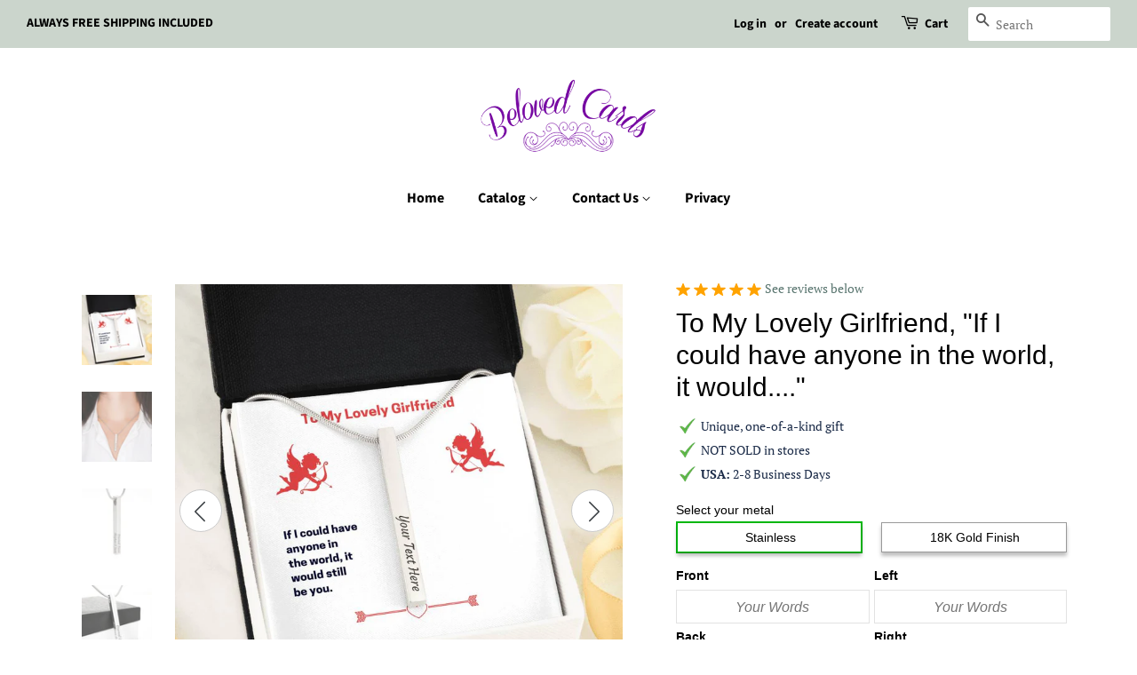

--- FILE ---
content_type: text/html; charset=utf-8
request_url: https://belovedcards.com/products/to-my-lovely-girlfriend-if-i-could-have-anyone-in-the-world-it-would
body_size: 69679
content:
<!doctype html>
<html class="no-js" lang="en">
<head>

  <!-- Basic page needs ================================================== -->
  <meta charset="utf-8">
  <meta http-equiv="X-UA-Compatible" content="IE=edge,chrome=1">

  

  <!-- Title and description ================================================== -->
  <title>
  To My Lovely Girlfriend, &quot;If I could have anyone in the world, it woul &ndash; Beloved Cards
  </title>

  
  <meta name="description" content="A delightful take on the traditional vertical bar necklace, the Vertical Stick Necklace will keep your favorite people close to your heart. The sides of the vertical stick is custom engraved to your liking, and you’ll have a choice between Gold over Stainless, or Polished Stainless Steel. This is a perfect gift for gra">
  

  <!-- Social meta ================================================== -->
  <!-- /snippets/social-meta-tags.liquid -->




<meta property="og:site_name" content="Beloved Cards">
<meta property="og:url" content="https://belovedcards.com/products/to-my-lovely-girlfriend-if-i-could-have-anyone-in-the-world-it-would">
<meta property="og:title" content="To My Lovely Girlfriend, &quot;If I could have anyone in the world, it woul">
<meta property="og:type" content="product">
<meta property="og:description" content="A delightful take on the traditional vertical bar necklace, the Vertical Stick Necklace will keep your favorite people close to your heart. The sides of the vertical stick is custom engraved to your liking, and you’ll have a choice between Gold over Stainless, or Polished Stainless Steel. This is a perfect gift for gra">

  <meta property="og:price:amount" content="39.95">
  <meta property="og:price:currency" content="USD">

<meta property="og:image" content="http://belovedcards.com/cdn/shop/products/asset_822_transformation_1874_1200x1200.jpg?v=1626800229"><meta property="og:image" content="http://belovedcards.com/cdn/shop/products/asset_822_transformation_1853_1200x1200.jpg?v=1626800231"><meta property="og:image" content="http://belovedcards.com/cdn/shop/products/asset_822_transformation_1854_1200x1200.jpg?v=1626800232">
<meta property="og:image:secure_url" content="https://belovedcards.com/cdn/shop/products/asset_822_transformation_1874_1200x1200.jpg?v=1626800229"><meta property="og:image:secure_url" content="https://belovedcards.com/cdn/shop/products/asset_822_transformation_1853_1200x1200.jpg?v=1626800231"><meta property="og:image:secure_url" content="https://belovedcards.com/cdn/shop/products/asset_822_transformation_1854_1200x1200.jpg?v=1626800232">


<meta name="twitter:card" content="summary_large_image">
<meta name="twitter:title" content="To My Lovely Girlfriend, &quot;If I could have anyone in the world, it woul">
<meta name="twitter:description" content="A delightful take on the traditional vertical bar necklace, the Vertical Stick Necklace will keep your favorite people close to your heart. The sides of the vertical stick is custom engraved to your liking, and you’ll have a choice between Gold over Stainless, or Polished Stainless Steel. This is a perfect gift for gra">


  <!-- Helpers ================================================== -->
  <link rel="canonical" href="https://belovedcards.com/products/to-my-lovely-girlfriend-if-i-could-have-anyone-in-the-world-it-would">
  <meta name="viewport" content="width=device-width,initial-scale=1">
  <meta name="theme-color" content="#59756f">

  <!-- CSS ================================================== -->
  <link href="//belovedcards.com/cdn/shop/t/8/assets/timber.scss.css?v=6873296860728593161759332603" rel="stylesheet" type="text/css" media="all" />
  <link href="//belovedcards.com/cdn/shop/t/8/assets/theme.scss.css?v=150805785560663025491759332602" rel="stylesheet" type="text/css" media="all" />
  <style data-shopify>
  :root {
    --color-body-text: #000000;
    --color-body: #ffffff;
  }
</style>


  <script>
    window.theme = window.theme || {};

    var theme = {
      strings: {
        addToCart: "Add to Cart",
        soldOut: "Sold Out",
        unavailable: "Unavailable",
        zoomClose: "Close (Esc)",
        zoomPrev: "Previous (Left arrow key)",
        zoomNext: "Next (Right arrow key)",
        addressError: "Error looking up that address",
        addressNoResults: "No results for that address",
        addressQueryLimit: "You have exceeded the Google API usage limit. Consider upgrading to a \u003ca href=\"https:\/\/developers.google.com\/maps\/premium\/usage-limits\"\u003ePremium Plan\u003c\/a\u003e.",
        authError: "There was a problem authenticating your Google Maps API Key."
      },
      settings: {
        // Adding some settings to allow the editor to update correctly when they are changed
        enableWideLayout: true,
        typeAccentTransform: false,
        typeAccentSpacing: false,
        baseFontSize: '17px',
        headerBaseFontSize: '32px',
        accentFontSize: '16px'
      },
      variables: {
        mediaQueryMedium: 'screen and (max-width: 768px)',
        bpSmall: false
      },
      moneyFormat: "${{amount}}"
    };if (sessionStorage.getItem("breadcrumb")) {
        sessionStorage.removeItem("breadcrumb")
      }document.documentElement.className = document.documentElement.className.replace('no-js', 'supports-js');
  </script>

  <!-- Header hook for plugins ================================================== -->
  <script>window.performance && window.performance.mark && window.performance.mark('shopify.content_for_header.start');</script><meta id="shopify-digital-wallet" name="shopify-digital-wallet" content="/58361970876/digital_wallets/dialog">
<meta name="shopify-checkout-api-token" content="d091dfad71be642d2ca169603046844d">
<link rel="alternate" type="application/json+oembed" href="https://belovedcards.com/products/to-my-lovely-girlfriend-if-i-could-have-anyone-in-the-world-it-would.oembed">
<script async="async" src="/checkouts/internal/preloads.js?locale=en-US"></script>
<link rel="preconnect" href="https://shop.app" crossorigin="anonymous">
<script async="async" src="https://shop.app/checkouts/internal/preloads.js?locale=en-US&shop_id=58361970876" crossorigin="anonymous"></script>
<script id="apple-pay-shop-capabilities" type="application/json">{"shopId":58361970876,"countryCode":"US","currencyCode":"USD","merchantCapabilities":["supports3DS"],"merchantId":"gid:\/\/shopify\/Shop\/58361970876","merchantName":"Beloved Cards","requiredBillingContactFields":["postalAddress","email"],"requiredShippingContactFields":["postalAddress","email"],"shippingType":"shipping","supportedNetworks":["visa","masterCard","amex","discover","elo","jcb"],"total":{"type":"pending","label":"Beloved Cards","amount":"1.00"},"shopifyPaymentsEnabled":true,"supportsSubscriptions":true}</script>
<script id="shopify-features" type="application/json">{"accessToken":"d091dfad71be642d2ca169603046844d","betas":["rich-media-storefront-analytics"],"domain":"belovedcards.com","predictiveSearch":true,"shopId":58361970876,"locale":"en"}</script>
<script>var Shopify = Shopify || {};
Shopify.shop = "beloved-cards.myshopify.com";
Shopify.locale = "en";
Shopify.currency = {"active":"USD","rate":"1.0"};
Shopify.country = "US";
Shopify.theme = {"name":"Minimal- RouteTest with Installments message","id":129380679868,"schema_name":"Minimal","schema_version":"12.5.1","theme_store_id":380,"role":"main"};
Shopify.theme.handle = "null";
Shopify.theme.style = {"id":null,"handle":null};
Shopify.cdnHost = "belovedcards.com/cdn";
Shopify.routes = Shopify.routes || {};
Shopify.routes.root = "/";</script>
<script type="module">!function(o){(o.Shopify=o.Shopify||{}).modules=!0}(window);</script>
<script>!function(o){function n(){var o=[];function n(){o.push(Array.prototype.slice.apply(arguments))}return n.q=o,n}var t=o.Shopify=o.Shopify||{};t.loadFeatures=n(),t.autoloadFeatures=n()}(window);</script>
<script>
  window.ShopifyPay = window.ShopifyPay || {};
  window.ShopifyPay.apiHost = "shop.app\/pay";
  window.ShopifyPay.redirectState = null;
</script>
<script id="shop-js-analytics" type="application/json">{"pageType":"product"}</script>
<script defer="defer" async type="module" src="//belovedcards.com/cdn/shopifycloud/shop-js/modules/v2/client.init-shop-cart-sync_BT-GjEfc.en.esm.js"></script>
<script defer="defer" async type="module" src="//belovedcards.com/cdn/shopifycloud/shop-js/modules/v2/chunk.common_D58fp_Oc.esm.js"></script>
<script defer="defer" async type="module" src="//belovedcards.com/cdn/shopifycloud/shop-js/modules/v2/chunk.modal_xMitdFEc.esm.js"></script>
<script type="module">
  await import("//belovedcards.com/cdn/shopifycloud/shop-js/modules/v2/client.init-shop-cart-sync_BT-GjEfc.en.esm.js");
await import("//belovedcards.com/cdn/shopifycloud/shop-js/modules/v2/chunk.common_D58fp_Oc.esm.js");
await import("//belovedcards.com/cdn/shopifycloud/shop-js/modules/v2/chunk.modal_xMitdFEc.esm.js");

  window.Shopify.SignInWithShop?.initShopCartSync?.({"fedCMEnabled":true,"windoidEnabled":true});

</script>
<script>
  window.Shopify = window.Shopify || {};
  if (!window.Shopify.featureAssets) window.Shopify.featureAssets = {};
  window.Shopify.featureAssets['shop-js'] = {"shop-cart-sync":["modules/v2/client.shop-cart-sync_DZOKe7Ll.en.esm.js","modules/v2/chunk.common_D58fp_Oc.esm.js","modules/v2/chunk.modal_xMitdFEc.esm.js"],"init-fed-cm":["modules/v2/client.init-fed-cm_B6oLuCjv.en.esm.js","modules/v2/chunk.common_D58fp_Oc.esm.js","modules/v2/chunk.modal_xMitdFEc.esm.js"],"shop-cash-offers":["modules/v2/client.shop-cash-offers_D2sdYoxE.en.esm.js","modules/v2/chunk.common_D58fp_Oc.esm.js","modules/v2/chunk.modal_xMitdFEc.esm.js"],"shop-login-button":["modules/v2/client.shop-login-button_QeVjl5Y3.en.esm.js","modules/v2/chunk.common_D58fp_Oc.esm.js","modules/v2/chunk.modal_xMitdFEc.esm.js"],"pay-button":["modules/v2/client.pay-button_DXTOsIq6.en.esm.js","modules/v2/chunk.common_D58fp_Oc.esm.js","modules/v2/chunk.modal_xMitdFEc.esm.js"],"shop-button":["modules/v2/client.shop-button_DQZHx9pm.en.esm.js","modules/v2/chunk.common_D58fp_Oc.esm.js","modules/v2/chunk.modal_xMitdFEc.esm.js"],"avatar":["modules/v2/client.avatar_BTnouDA3.en.esm.js"],"init-windoid":["modules/v2/client.init-windoid_CR1B-cfM.en.esm.js","modules/v2/chunk.common_D58fp_Oc.esm.js","modules/v2/chunk.modal_xMitdFEc.esm.js"],"init-shop-for-new-customer-accounts":["modules/v2/client.init-shop-for-new-customer-accounts_C_vY_xzh.en.esm.js","modules/v2/client.shop-login-button_QeVjl5Y3.en.esm.js","modules/v2/chunk.common_D58fp_Oc.esm.js","modules/v2/chunk.modal_xMitdFEc.esm.js"],"init-shop-email-lookup-coordinator":["modules/v2/client.init-shop-email-lookup-coordinator_BI7n9ZSv.en.esm.js","modules/v2/chunk.common_D58fp_Oc.esm.js","modules/v2/chunk.modal_xMitdFEc.esm.js"],"init-shop-cart-sync":["modules/v2/client.init-shop-cart-sync_BT-GjEfc.en.esm.js","modules/v2/chunk.common_D58fp_Oc.esm.js","modules/v2/chunk.modal_xMitdFEc.esm.js"],"shop-toast-manager":["modules/v2/client.shop-toast-manager_DiYdP3xc.en.esm.js","modules/v2/chunk.common_D58fp_Oc.esm.js","modules/v2/chunk.modal_xMitdFEc.esm.js"],"init-customer-accounts":["modules/v2/client.init-customer-accounts_D9ZNqS-Q.en.esm.js","modules/v2/client.shop-login-button_QeVjl5Y3.en.esm.js","modules/v2/chunk.common_D58fp_Oc.esm.js","modules/v2/chunk.modal_xMitdFEc.esm.js"],"init-customer-accounts-sign-up":["modules/v2/client.init-customer-accounts-sign-up_iGw4briv.en.esm.js","modules/v2/client.shop-login-button_QeVjl5Y3.en.esm.js","modules/v2/chunk.common_D58fp_Oc.esm.js","modules/v2/chunk.modal_xMitdFEc.esm.js"],"shop-follow-button":["modules/v2/client.shop-follow-button_CqMgW2wH.en.esm.js","modules/v2/chunk.common_D58fp_Oc.esm.js","modules/v2/chunk.modal_xMitdFEc.esm.js"],"checkout-modal":["modules/v2/client.checkout-modal_xHeaAweL.en.esm.js","modules/v2/chunk.common_D58fp_Oc.esm.js","modules/v2/chunk.modal_xMitdFEc.esm.js"],"shop-login":["modules/v2/client.shop-login_D91U-Q7h.en.esm.js","modules/v2/chunk.common_D58fp_Oc.esm.js","modules/v2/chunk.modal_xMitdFEc.esm.js"],"lead-capture":["modules/v2/client.lead-capture_BJmE1dJe.en.esm.js","modules/v2/chunk.common_D58fp_Oc.esm.js","modules/v2/chunk.modal_xMitdFEc.esm.js"],"payment-terms":["modules/v2/client.payment-terms_Ci9AEqFq.en.esm.js","modules/v2/chunk.common_D58fp_Oc.esm.js","modules/v2/chunk.modal_xMitdFEc.esm.js"]};
</script>
<script id="__st">var __st={"a":58361970876,"offset":-21600,"reqid":"979c9a2b-ed1d-4db2-bb46-f4dd6efd7903-1769149530","pageurl":"belovedcards.com\/products\/to-my-lovely-girlfriend-if-i-could-have-anyone-in-the-world-it-would","u":"34fd0382f779","p":"product","rtyp":"product","rid":6968908513468};</script>
<script>window.ShopifyPaypalV4VisibilityTracking = true;</script>
<script id="captcha-bootstrap">!function(){'use strict';const t='contact',e='account',n='new_comment',o=[[t,t],['blogs',n],['comments',n],[t,'customer']],c=[[e,'customer_login'],[e,'guest_login'],[e,'recover_customer_password'],[e,'create_customer']],r=t=>t.map((([t,e])=>`form[action*='/${t}']:not([data-nocaptcha='true']) input[name='form_type'][value='${e}']`)).join(','),a=t=>()=>t?[...document.querySelectorAll(t)].map((t=>t.form)):[];function s(){const t=[...o],e=r(t);return a(e)}const i='password',u='form_key',d=['recaptcha-v3-token','g-recaptcha-response','h-captcha-response',i],f=()=>{try{return window.sessionStorage}catch{return}},m='__shopify_v',_=t=>t.elements[u];function p(t,e,n=!1){try{const o=window.sessionStorage,c=JSON.parse(o.getItem(e)),{data:r}=function(t){const{data:e,action:n}=t;return t[m]||n?{data:e,action:n}:{data:t,action:n}}(c);for(const[e,n]of Object.entries(r))t.elements[e]&&(t.elements[e].value=n);n&&o.removeItem(e)}catch(o){console.error('form repopulation failed',{error:o})}}const l='form_type',E='cptcha';function T(t){t.dataset[E]=!0}const w=window,h=w.document,L='Shopify',v='ce_forms',y='captcha';let A=!1;((t,e)=>{const n=(g='f06e6c50-85a8-45c8-87d0-21a2b65856fe',I='https://cdn.shopify.com/shopifycloud/storefront-forms-hcaptcha/ce_storefront_forms_captcha_hcaptcha.v1.5.2.iife.js',D={infoText:'Protected by hCaptcha',privacyText:'Privacy',termsText:'Terms'},(t,e,n)=>{const o=w[L][v],c=o.bindForm;if(c)return c(t,g,e,D).then(n);var r;o.q.push([[t,g,e,D],n]),r=I,A||(h.body.append(Object.assign(h.createElement('script'),{id:'captcha-provider',async:!0,src:r})),A=!0)});var g,I,D;w[L]=w[L]||{},w[L][v]=w[L][v]||{},w[L][v].q=[],w[L][y]=w[L][y]||{},w[L][y].protect=function(t,e){n(t,void 0,e),T(t)},Object.freeze(w[L][y]),function(t,e,n,w,h,L){const[v,y,A,g]=function(t,e,n){const i=e?o:[],u=t?c:[],d=[...i,...u],f=r(d),m=r(i),_=r(d.filter((([t,e])=>n.includes(e))));return[a(f),a(m),a(_),s()]}(w,h,L),I=t=>{const e=t.target;return e instanceof HTMLFormElement?e:e&&e.form},D=t=>v().includes(t);t.addEventListener('submit',(t=>{const e=I(t);if(!e)return;const n=D(e)&&!e.dataset.hcaptchaBound&&!e.dataset.recaptchaBound,o=_(e),c=g().includes(e)&&(!o||!o.value);(n||c)&&t.preventDefault(),c&&!n&&(function(t){try{if(!f())return;!function(t){const e=f();if(!e)return;const n=_(t);if(!n)return;const o=n.value;o&&e.removeItem(o)}(t);const e=Array.from(Array(32),(()=>Math.random().toString(36)[2])).join('');!function(t,e){_(t)||t.append(Object.assign(document.createElement('input'),{type:'hidden',name:u})),t.elements[u].value=e}(t,e),function(t,e){const n=f();if(!n)return;const o=[...t.querySelectorAll(`input[type='${i}']`)].map((({name:t})=>t)),c=[...d,...o],r={};for(const[a,s]of new FormData(t).entries())c.includes(a)||(r[a]=s);n.setItem(e,JSON.stringify({[m]:1,action:t.action,data:r}))}(t,e)}catch(e){console.error('failed to persist form',e)}}(e),e.submit())}));const S=(t,e)=>{t&&!t.dataset[E]&&(n(t,e.some((e=>e===t))),T(t))};for(const o of['focusin','change'])t.addEventListener(o,(t=>{const e=I(t);D(e)&&S(e,y())}));const B=e.get('form_key'),M=e.get(l),P=B&&M;t.addEventListener('DOMContentLoaded',(()=>{const t=y();if(P)for(const e of t)e.elements[l].value===M&&p(e,B);[...new Set([...A(),...v().filter((t=>'true'===t.dataset.shopifyCaptcha))])].forEach((e=>S(e,t)))}))}(h,new URLSearchParams(w.location.search),n,t,e,['guest_login'])})(!0,!0)}();</script>
<script integrity="sha256-4kQ18oKyAcykRKYeNunJcIwy7WH5gtpwJnB7kiuLZ1E=" data-source-attribution="shopify.loadfeatures" defer="defer" src="//belovedcards.com/cdn/shopifycloud/storefront/assets/storefront/load_feature-a0a9edcb.js" crossorigin="anonymous"></script>
<script crossorigin="anonymous" defer="defer" src="//belovedcards.com/cdn/shopifycloud/storefront/assets/shopify_pay/storefront-65b4c6d7.js?v=20250812"></script>
<script data-source-attribution="shopify.dynamic_checkout.dynamic.init">var Shopify=Shopify||{};Shopify.PaymentButton=Shopify.PaymentButton||{isStorefrontPortableWallets:!0,init:function(){window.Shopify.PaymentButton.init=function(){};var t=document.createElement("script");t.src="https://belovedcards.com/cdn/shopifycloud/portable-wallets/latest/portable-wallets.en.js",t.type="module",document.head.appendChild(t)}};
</script>
<script data-source-attribution="shopify.dynamic_checkout.buyer_consent">
  function portableWalletsHideBuyerConsent(e){var t=document.getElementById("shopify-buyer-consent"),n=document.getElementById("shopify-subscription-policy-button");t&&n&&(t.classList.add("hidden"),t.setAttribute("aria-hidden","true"),n.removeEventListener("click",e))}function portableWalletsShowBuyerConsent(e){var t=document.getElementById("shopify-buyer-consent"),n=document.getElementById("shopify-subscription-policy-button");t&&n&&(t.classList.remove("hidden"),t.removeAttribute("aria-hidden"),n.addEventListener("click",e))}window.Shopify?.PaymentButton&&(window.Shopify.PaymentButton.hideBuyerConsent=portableWalletsHideBuyerConsent,window.Shopify.PaymentButton.showBuyerConsent=portableWalletsShowBuyerConsent);
</script>
<script data-source-attribution="shopify.dynamic_checkout.cart.bootstrap">document.addEventListener("DOMContentLoaded",(function(){function t(){return document.querySelector("shopify-accelerated-checkout-cart, shopify-accelerated-checkout")}if(t())Shopify.PaymentButton.init();else{new MutationObserver((function(e,n){t()&&(Shopify.PaymentButton.init(),n.disconnect())})).observe(document.body,{childList:!0,subtree:!0})}}));
</script>
<link id="shopify-accelerated-checkout-styles" rel="stylesheet" media="screen" href="https://belovedcards.com/cdn/shopifycloud/portable-wallets/latest/accelerated-checkout-backwards-compat.css" crossorigin="anonymous">
<style id="shopify-accelerated-checkout-cart">
        #shopify-buyer-consent {
  margin-top: 1em;
  display: inline-block;
  width: 100%;
}

#shopify-buyer-consent.hidden {
  display: none;
}

#shopify-subscription-policy-button {
  background: none;
  border: none;
  padding: 0;
  text-decoration: underline;
  font-size: inherit;
  cursor: pointer;
}

#shopify-subscription-policy-button::before {
  box-shadow: none;
}

      </style>

<script>window.performance && window.performance.mark && window.performance.mark('shopify.content_for_header.end');</script>

  <script src="//belovedcards.com/cdn/shop/t/8/assets/jquery-2.2.3.min.js?v=58211863146907186831652188257" type="text/javascript"></script>

  <script src="//belovedcards.com/cdn/shop/t/8/assets/lazysizes.min.js?v=155223123402716617051652188257" async="async"></script>

  
  


	<script>var loox_global_hash = '1635013154389';</script><style>.loox-reviews-default { max-width: 1200px; margin: 0 auto; }</style>
<!-- AUTO GENERATED BY CODE CUSTOMIZER -->

<!-- END CODE CUSTOMIZER -->
<link href="https://monorail-edge.shopifysvc.com" rel="dns-prefetch">
<script>(function(){if ("sendBeacon" in navigator && "performance" in window) {try {var session_token_from_headers = performance.getEntriesByType('navigation')[0].serverTiming.find(x => x.name == '_s').description;} catch {var session_token_from_headers = undefined;}var session_cookie_matches = document.cookie.match(/_shopify_s=([^;]*)/);var session_token_from_cookie = session_cookie_matches && session_cookie_matches.length === 2 ? session_cookie_matches[1] : "";var session_token = session_token_from_headers || session_token_from_cookie || "";function handle_abandonment_event(e) {var entries = performance.getEntries().filter(function(entry) {return /monorail-edge.shopifysvc.com/.test(entry.name);});if (!window.abandonment_tracked && entries.length === 0) {window.abandonment_tracked = true;var currentMs = Date.now();var navigation_start = performance.timing.navigationStart;var payload = {shop_id: 58361970876,url: window.location.href,navigation_start,duration: currentMs - navigation_start,session_token,page_type: "product"};window.navigator.sendBeacon("https://monorail-edge.shopifysvc.com/v1/produce", JSON.stringify({schema_id: "online_store_buyer_site_abandonment/1.1",payload: payload,metadata: {event_created_at_ms: currentMs,event_sent_at_ms: currentMs}}));}}window.addEventListener('pagehide', handle_abandonment_event);}}());</script>
<script id="web-pixels-manager-setup">(function e(e,d,r,n,o){if(void 0===o&&(o={}),!Boolean(null===(a=null===(i=window.Shopify)||void 0===i?void 0:i.analytics)||void 0===a?void 0:a.replayQueue)){var i,a;window.Shopify=window.Shopify||{};var t=window.Shopify;t.analytics=t.analytics||{};var s=t.analytics;s.replayQueue=[],s.publish=function(e,d,r){return s.replayQueue.push([e,d,r]),!0};try{self.performance.mark("wpm:start")}catch(e){}var l=function(){var e={modern:/Edge?\/(1{2}[4-9]|1[2-9]\d|[2-9]\d{2}|\d{4,})\.\d+(\.\d+|)|Firefox\/(1{2}[4-9]|1[2-9]\d|[2-9]\d{2}|\d{4,})\.\d+(\.\d+|)|Chrom(ium|e)\/(9{2}|\d{3,})\.\d+(\.\d+|)|(Maci|X1{2}).+ Version\/(15\.\d+|(1[6-9]|[2-9]\d|\d{3,})\.\d+)([,.]\d+|)( \(\w+\)|)( Mobile\/\w+|) Safari\/|Chrome.+OPR\/(9{2}|\d{3,})\.\d+\.\d+|(CPU[ +]OS|iPhone[ +]OS|CPU[ +]iPhone|CPU IPhone OS|CPU iPad OS)[ +]+(15[._]\d+|(1[6-9]|[2-9]\d|\d{3,})[._]\d+)([._]\d+|)|Android:?[ /-](13[3-9]|1[4-9]\d|[2-9]\d{2}|\d{4,})(\.\d+|)(\.\d+|)|Android.+Firefox\/(13[5-9]|1[4-9]\d|[2-9]\d{2}|\d{4,})\.\d+(\.\d+|)|Android.+Chrom(ium|e)\/(13[3-9]|1[4-9]\d|[2-9]\d{2}|\d{4,})\.\d+(\.\d+|)|SamsungBrowser\/([2-9]\d|\d{3,})\.\d+/,legacy:/Edge?\/(1[6-9]|[2-9]\d|\d{3,})\.\d+(\.\d+|)|Firefox\/(5[4-9]|[6-9]\d|\d{3,})\.\d+(\.\d+|)|Chrom(ium|e)\/(5[1-9]|[6-9]\d|\d{3,})\.\d+(\.\d+|)([\d.]+$|.*Safari\/(?![\d.]+ Edge\/[\d.]+$))|(Maci|X1{2}).+ Version\/(10\.\d+|(1[1-9]|[2-9]\d|\d{3,})\.\d+)([,.]\d+|)( \(\w+\)|)( Mobile\/\w+|) Safari\/|Chrome.+OPR\/(3[89]|[4-9]\d|\d{3,})\.\d+\.\d+|(CPU[ +]OS|iPhone[ +]OS|CPU[ +]iPhone|CPU IPhone OS|CPU iPad OS)[ +]+(10[._]\d+|(1[1-9]|[2-9]\d|\d{3,})[._]\d+)([._]\d+|)|Android:?[ /-](13[3-9]|1[4-9]\d|[2-9]\d{2}|\d{4,})(\.\d+|)(\.\d+|)|Mobile Safari.+OPR\/([89]\d|\d{3,})\.\d+\.\d+|Android.+Firefox\/(13[5-9]|1[4-9]\d|[2-9]\d{2}|\d{4,})\.\d+(\.\d+|)|Android.+Chrom(ium|e)\/(13[3-9]|1[4-9]\d|[2-9]\d{2}|\d{4,})\.\d+(\.\d+|)|Android.+(UC? ?Browser|UCWEB|U3)[ /]?(15\.([5-9]|\d{2,})|(1[6-9]|[2-9]\d|\d{3,})\.\d+)\.\d+|SamsungBrowser\/(5\.\d+|([6-9]|\d{2,})\.\d+)|Android.+MQ{2}Browser\/(14(\.(9|\d{2,})|)|(1[5-9]|[2-9]\d|\d{3,})(\.\d+|))(\.\d+|)|K[Aa][Ii]OS\/(3\.\d+|([4-9]|\d{2,})\.\d+)(\.\d+|)/},d=e.modern,r=e.legacy,n=navigator.userAgent;return n.match(d)?"modern":n.match(r)?"legacy":"unknown"}(),u="modern"===l?"modern":"legacy",c=(null!=n?n:{modern:"",legacy:""})[u],f=function(e){return[e.baseUrl,"/wpm","/b",e.hashVersion,"modern"===e.buildTarget?"m":"l",".js"].join("")}({baseUrl:d,hashVersion:r,buildTarget:u}),m=function(e){var d=e.version,r=e.bundleTarget,n=e.surface,o=e.pageUrl,i=e.monorailEndpoint;return{emit:function(e){var a=e.status,t=e.errorMsg,s=(new Date).getTime(),l=JSON.stringify({metadata:{event_sent_at_ms:s},events:[{schema_id:"web_pixels_manager_load/3.1",payload:{version:d,bundle_target:r,page_url:o,status:a,surface:n,error_msg:t},metadata:{event_created_at_ms:s}}]});if(!i)return console&&console.warn&&console.warn("[Web Pixels Manager] No Monorail endpoint provided, skipping logging."),!1;try{return self.navigator.sendBeacon.bind(self.navigator)(i,l)}catch(e){}var u=new XMLHttpRequest;try{return u.open("POST",i,!0),u.setRequestHeader("Content-Type","text/plain"),u.send(l),!0}catch(e){return console&&console.warn&&console.warn("[Web Pixels Manager] Got an unhandled error while logging to Monorail."),!1}}}}({version:r,bundleTarget:l,surface:e.surface,pageUrl:self.location.href,monorailEndpoint:e.monorailEndpoint});try{o.browserTarget=l,function(e){var d=e.src,r=e.async,n=void 0===r||r,o=e.onload,i=e.onerror,a=e.sri,t=e.scriptDataAttributes,s=void 0===t?{}:t,l=document.createElement("script"),u=document.querySelector("head"),c=document.querySelector("body");if(l.async=n,l.src=d,a&&(l.integrity=a,l.crossOrigin="anonymous"),s)for(var f in s)if(Object.prototype.hasOwnProperty.call(s,f))try{l.dataset[f]=s[f]}catch(e){}if(o&&l.addEventListener("load",o),i&&l.addEventListener("error",i),u)u.appendChild(l);else{if(!c)throw new Error("Did not find a head or body element to append the script");c.appendChild(l)}}({src:f,async:!0,onload:function(){if(!function(){var e,d;return Boolean(null===(d=null===(e=window.Shopify)||void 0===e?void 0:e.analytics)||void 0===d?void 0:d.initialized)}()){var d=window.webPixelsManager.init(e)||void 0;if(d){var r=window.Shopify.analytics;r.replayQueue.forEach((function(e){var r=e[0],n=e[1],o=e[2];d.publishCustomEvent(r,n,o)})),r.replayQueue=[],r.publish=d.publishCustomEvent,r.visitor=d.visitor,r.initialized=!0}}},onerror:function(){return m.emit({status:"failed",errorMsg:"".concat(f," has failed to load")})},sri:function(e){var d=/^sha384-[A-Za-z0-9+/=]+$/;return"string"==typeof e&&d.test(e)}(c)?c:"",scriptDataAttributes:o}),m.emit({status:"loading"})}catch(e){m.emit({status:"failed",errorMsg:(null==e?void 0:e.message)||"Unknown error"})}}})({shopId: 58361970876,storefrontBaseUrl: "https://belovedcards.com",extensionsBaseUrl: "https://extensions.shopifycdn.com/cdn/shopifycloud/web-pixels-manager",monorailEndpoint: "https://monorail-edge.shopifysvc.com/unstable/produce_batch",surface: "storefront-renderer",enabledBetaFlags: ["2dca8a86"],webPixelsConfigList: [{"id":"95387836","eventPayloadVersion":"v1","runtimeContext":"LAX","scriptVersion":"1","type":"CUSTOM","privacyPurposes":["ANALYTICS"],"name":"Google Analytics tag (migrated)"},{"id":"shopify-app-pixel","configuration":"{}","eventPayloadVersion":"v1","runtimeContext":"STRICT","scriptVersion":"0450","apiClientId":"shopify-pixel","type":"APP","privacyPurposes":["ANALYTICS","MARKETING"]},{"id":"shopify-custom-pixel","eventPayloadVersion":"v1","runtimeContext":"LAX","scriptVersion":"0450","apiClientId":"shopify-pixel","type":"CUSTOM","privacyPurposes":["ANALYTICS","MARKETING"]}],isMerchantRequest: false,initData: {"shop":{"name":"Beloved Cards","paymentSettings":{"currencyCode":"USD"},"myshopifyDomain":"beloved-cards.myshopify.com","countryCode":"US","storefrontUrl":"https:\/\/belovedcards.com"},"customer":null,"cart":null,"checkout":null,"productVariants":[{"price":{"amount":39.95,"currencyCode":"USD"},"product":{"title":"To My Lovely Girlfriend, \"If I could have anyone in the world, it would....\"","vendor":"ShineOn Fulfillment","id":"6968908513468","untranslatedTitle":"To My Lovely Girlfriend, \"If I could have anyone in the world, it would....\"","url":"\/products\/to-my-lovely-girlfriend-if-i-could-have-anyone-in-the-world-it-would","type":"Jewelry"},"id":"40356126228668","image":{"src":"\/\/belovedcards.com\/cdn\/shop\/products\/asset_822_transformation_1874.jpg?v=1626800229"},"sku":"SO-3208305","title":"Engraved 4 Sided Stick Necklace (Stainless Steel)","untranslatedTitle":"Engraved 4 Sided Stick Necklace (Stainless Steel)"},{"price":{"amount":49.95,"currencyCode":"USD"},"product":{"title":"To My Lovely Girlfriend, \"If I could have anyone in the world, it would....\"","vendor":"ShineOn Fulfillment","id":"6968908513468","untranslatedTitle":"To My Lovely Girlfriend, \"If I could have anyone in the world, it would....\"","url":"\/products\/to-my-lovely-girlfriend-if-i-could-have-anyone-in-the-world-it-would","type":"Jewelry"},"id":"40356126261436","image":{"src":"\/\/belovedcards.com\/cdn\/shop\/products\/asset_823_transformation_1877.jpg?v=1626800238"},"sku":"SO-3208310","title":"Gold Engraved 4 Sided Stick Necklace","untranslatedTitle":"Gold Engraved 4 Sided Stick Necklace"}],"purchasingCompany":null},},"https://belovedcards.com/cdn","fcfee988w5aeb613cpc8e4bc33m6693e112",{"modern":"","legacy":""},{"shopId":"58361970876","storefrontBaseUrl":"https:\/\/belovedcards.com","extensionBaseUrl":"https:\/\/extensions.shopifycdn.com\/cdn\/shopifycloud\/web-pixels-manager","surface":"storefront-renderer","enabledBetaFlags":"[\"2dca8a86\"]","isMerchantRequest":"false","hashVersion":"fcfee988w5aeb613cpc8e4bc33m6693e112","publish":"custom","events":"[[\"page_viewed\",{}],[\"product_viewed\",{\"productVariant\":{\"price\":{\"amount\":39.95,\"currencyCode\":\"USD\"},\"product\":{\"title\":\"To My Lovely Girlfriend, \\\"If I could have anyone in the world, it would....\\\"\",\"vendor\":\"ShineOn Fulfillment\",\"id\":\"6968908513468\",\"untranslatedTitle\":\"To My Lovely Girlfriend, \\\"If I could have anyone in the world, it would....\\\"\",\"url\":\"\/products\/to-my-lovely-girlfriend-if-i-could-have-anyone-in-the-world-it-would\",\"type\":\"Jewelry\"},\"id\":\"40356126228668\",\"image\":{\"src\":\"\/\/belovedcards.com\/cdn\/shop\/products\/asset_822_transformation_1874.jpg?v=1626800229\"},\"sku\":\"SO-3208305\",\"title\":\"Engraved 4 Sided Stick Necklace (Stainless Steel)\",\"untranslatedTitle\":\"Engraved 4 Sided Stick Necklace (Stainless Steel)\"}}]]"});</script><script>
  window.ShopifyAnalytics = window.ShopifyAnalytics || {};
  window.ShopifyAnalytics.meta = window.ShopifyAnalytics.meta || {};
  window.ShopifyAnalytics.meta.currency = 'USD';
  var meta = {"product":{"id":6968908513468,"gid":"gid:\/\/shopify\/Product\/6968908513468","vendor":"ShineOn Fulfillment","type":"Jewelry","handle":"to-my-lovely-girlfriend-if-i-could-have-anyone-in-the-world-it-would","variants":[{"id":40356126228668,"price":3995,"name":"To My Lovely Girlfriend, \"If I could have anyone in the world, it would....\" - Engraved 4 Sided Stick Necklace (Stainless Steel)","public_title":"Engraved 4 Sided Stick Necklace (Stainless Steel)","sku":"SO-3208305"},{"id":40356126261436,"price":4995,"name":"To My Lovely Girlfriend, \"If I could have anyone in the world, it would....\" - Gold Engraved 4 Sided Stick Necklace","public_title":"Gold Engraved 4 Sided Stick Necklace","sku":"SO-3208310"}],"remote":false},"page":{"pageType":"product","resourceType":"product","resourceId":6968908513468,"requestId":"979c9a2b-ed1d-4db2-bb46-f4dd6efd7903-1769149530"}};
  for (var attr in meta) {
    window.ShopifyAnalytics.meta[attr] = meta[attr];
  }
</script>
<script class="analytics">
  (function () {
    var customDocumentWrite = function(content) {
      var jquery = null;

      if (window.jQuery) {
        jquery = window.jQuery;
      } else if (window.Checkout && window.Checkout.$) {
        jquery = window.Checkout.$;
      }

      if (jquery) {
        jquery('body').append(content);
      }
    };

    var hasLoggedConversion = function(token) {
      if (token) {
        return document.cookie.indexOf('loggedConversion=' + token) !== -1;
      }
      return false;
    }

    var setCookieIfConversion = function(token) {
      if (token) {
        var twoMonthsFromNow = new Date(Date.now());
        twoMonthsFromNow.setMonth(twoMonthsFromNow.getMonth() + 2);

        document.cookie = 'loggedConversion=' + token + '; expires=' + twoMonthsFromNow;
      }
    }

    var trekkie = window.ShopifyAnalytics.lib = window.trekkie = window.trekkie || [];
    if (trekkie.integrations) {
      return;
    }
    trekkie.methods = [
      'identify',
      'page',
      'ready',
      'track',
      'trackForm',
      'trackLink'
    ];
    trekkie.factory = function(method) {
      return function() {
        var args = Array.prototype.slice.call(arguments);
        args.unshift(method);
        trekkie.push(args);
        return trekkie;
      };
    };
    for (var i = 0; i < trekkie.methods.length; i++) {
      var key = trekkie.methods[i];
      trekkie[key] = trekkie.factory(key);
    }
    trekkie.load = function(config) {
      trekkie.config = config || {};
      trekkie.config.initialDocumentCookie = document.cookie;
      var first = document.getElementsByTagName('script')[0];
      var script = document.createElement('script');
      script.type = 'text/javascript';
      script.onerror = function(e) {
        var scriptFallback = document.createElement('script');
        scriptFallback.type = 'text/javascript';
        scriptFallback.onerror = function(error) {
                var Monorail = {
      produce: function produce(monorailDomain, schemaId, payload) {
        var currentMs = new Date().getTime();
        var event = {
          schema_id: schemaId,
          payload: payload,
          metadata: {
            event_created_at_ms: currentMs,
            event_sent_at_ms: currentMs
          }
        };
        return Monorail.sendRequest("https://" + monorailDomain + "/v1/produce", JSON.stringify(event));
      },
      sendRequest: function sendRequest(endpointUrl, payload) {
        // Try the sendBeacon API
        if (window && window.navigator && typeof window.navigator.sendBeacon === 'function' && typeof window.Blob === 'function' && !Monorail.isIos12()) {
          var blobData = new window.Blob([payload], {
            type: 'text/plain'
          });

          if (window.navigator.sendBeacon(endpointUrl, blobData)) {
            return true;
          } // sendBeacon was not successful

        } // XHR beacon

        var xhr = new XMLHttpRequest();

        try {
          xhr.open('POST', endpointUrl);
          xhr.setRequestHeader('Content-Type', 'text/plain');
          xhr.send(payload);
        } catch (e) {
          console.log(e);
        }

        return false;
      },
      isIos12: function isIos12() {
        return window.navigator.userAgent.lastIndexOf('iPhone; CPU iPhone OS 12_') !== -1 || window.navigator.userAgent.lastIndexOf('iPad; CPU OS 12_') !== -1;
      }
    };
    Monorail.produce('monorail-edge.shopifysvc.com',
      'trekkie_storefront_load_errors/1.1',
      {shop_id: 58361970876,
      theme_id: 129380679868,
      app_name: "storefront",
      context_url: window.location.href,
      source_url: "//belovedcards.com/cdn/s/trekkie.storefront.8d95595f799fbf7e1d32231b9a28fd43b70c67d3.min.js"});

        };
        scriptFallback.async = true;
        scriptFallback.src = '//belovedcards.com/cdn/s/trekkie.storefront.8d95595f799fbf7e1d32231b9a28fd43b70c67d3.min.js';
        first.parentNode.insertBefore(scriptFallback, first);
      };
      script.async = true;
      script.src = '//belovedcards.com/cdn/s/trekkie.storefront.8d95595f799fbf7e1d32231b9a28fd43b70c67d3.min.js';
      first.parentNode.insertBefore(script, first);
    };
    trekkie.load(
      {"Trekkie":{"appName":"storefront","development":false,"defaultAttributes":{"shopId":58361970876,"isMerchantRequest":null,"themeId":129380679868,"themeCityHash":"8192260394194702021","contentLanguage":"en","currency":"USD","eventMetadataId":"630ccdcc-6ded-4b66-9b30-461496f88d51"},"isServerSideCookieWritingEnabled":true,"monorailRegion":"shop_domain","enabledBetaFlags":["65f19447"]},"Session Attribution":{},"S2S":{"facebookCapiEnabled":false,"source":"trekkie-storefront-renderer","apiClientId":580111}}
    );

    var loaded = false;
    trekkie.ready(function() {
      if (loaded) return;
      loaded = true;

      window.ShopifyAnalytics.lib = window.trekkie;

      var originalDocumentWrite = document.write;
      document.write = customDocumentWrite;
      try { window.ShopifyAnalytics.merchantGoogleAnalytics.call(this); } catch(error) {};
      document.write = originalDocumentWrite;

      window.ShopifyAnalytics.lib.page(null,{"pageType":"product","resourceType":"product","resourceId":6968908513468,"requestId":"979c9a2b-ed1d-4db2-bb46-f4dd6efd7903-1769149530","shopifyEmitted":true});

      var match = window.location.pathname.match(/checkouts\/(.+)\/(thank_you|post_purchase)/)
      var token = match? match[1]: undefined;
      if (!hasLoggedConversion(token)) {
        setCookieIfConversion(token);
        window.ShopifyAnalytics.lib.track("Viewed Product",{"currency":"USD","variantId":40356126228668,"productId":6968908513468,"productGid":"gid:\/\/shopify\/Product\/6968908513468","name":"To My Lovely Girlfriend, \"If I could have anyone in the world, it would....\" - Engraved 4 Sided Stick Necklace (Stainless Steel)","price":"39.95","sku":"SO-3208305","brand":"ShineOn Fulfillment","variant":"Engraved 4 Sided Stick Necklace (Stainless Steel)","category":"Jewelry","nonInteraction":true,"remote":false},undefined,undefined,{"shopifyEmitted":true});
      window.ShopifyAnalytics.lib.track("monorail:\/\/trekkie_storefront_viewed_product\/1.1",{"currency":"USD","variantId":40356126228668,"productId":6968908513468,"productGid":"gid:\/\/shopify\/Product\/6968908513468","name":"To My Lovely Girlfriend, \"If I could have anyone in the world, it would....\" - Engraved 4 Sided Stick Necklace (Stainless Steel)","price":"39.95","sku":"SO-3208305","brand":"ShineOn Fulfillment","variant":"Engraved 4 Sided Stick Necklace (Stainless Steel)","category":"Jewelry","nonInteraction":true,"remote":false,"referer":"https:\/\/belovedcards.com\/products\/to-my-lovely-girlfriend-if-i-could-have-anyone-in-the-world-it-would"});
      }
    });


        var eventsListenerScript = document.createElement('script');
        eventsListenerScript.async = true;
        eventsListenerScript.src = "//belovedcards.com/cdn/shopifycloud/storefront/assets/shop_events_listener-3da45d37.js";
        document.getElementsByTagName('head')[0].appendChild(eventsListenerScript);

})();</script>
  <script>
  if (!window.ga || (window.ga && typeof window.ga !== 'function')) {
    window.ga = function ga() {
      (window.ga.q = window.ga.q || []).push(arguments);
      if (window.Shopify && window.Shopify.analytics && typeof window.Shopify.analytics.publish === 'function') {
        window.Shopify.analytics.publish("ga_stub_called", {}, {sendTo: "google_osp_migration"});
      }
      console.error("Shopify's Google Analytics stub called with:", Array.from(arguments), "\nSee https://help.shopify.com/manual/promoting-marketing/pixels/pixel-migration#google for more information.");
    };
    if (window.Shopify && window.Shopify.analytics && typeof window.Shopify.analytics.publish === 'function') {
      window.Shopify.analytics.publish("ga_stub_initialized", {}, {sendTo: "google_osp_migration"});
    }
  }
</script>
<script
  defer
  src="https://belovedcards.com/cdn/shopifycloud/perf-kit/shopify-perf-kit-3.0.4.min.js"
  data-application="storefront-renderer"
  data-shop-id="58361970876"
  data-render-region="gcp-us-central1"
  data-page-type="product"
  data-theme-instance-id="129380679868"
  data-theme-name="Minimal"
  data-theme-version="12.5.1"
  data-monorail-region="shop_domain"
  data-resource-timing-sampling-rate="10"
  data-shs="true"
  data-shs-beacon="true"
  data-shs-export-with-fetch="true"
  data-shs-logs-sample-rate="1"
  data-shs-beacon-endpoint="https://belovedcards.com/api/collect"
></script>
</head>

<body id="to-my-lovely-girlfriend-quot-if-i-could-have-anyone-in-the-world-it-woul" class="template-product">

  <div id="shopify-section-header" class="shopify-section"><style>
  .logo__image-wrapper {
    max-width: 200px;
  }
  /*================= If logo is above navigation ================== */
  
    .site-nav {
      
      margin-top: 30px;
    }

    
      .logo__image-wrapper {
        margin: 0 auto;
      }
    
  

  /*============ If logo is on the same line as navigation ============ */
  


  
</style>

<div data-section-id="header" data-section-type="header-section">
  <div class="header-bar">
    <div class="wrapper medium-down--hide">
      <div class="post-large--display-table">

        
          <div class="header-bar__left post-large--display-table-cell">

            

            

            
              <div class="header-bar__module header-bar__message">
                
                  <a href="/collections/all">
                
                  ALWAYS FREE SHIPPING INCLUDED
                
                  </a>
                
              </div>
            

          </div>
        

        <div class="header-bar__right post-large--display-table-cell">

          
            <ul class="header-bar__module header-bar__module--list">
              
                <li>
                  <a href="/account/login" id="customer_login_link">Log in</a>
                </li>
                <li>or</li>
                <li>
                  <a href="/account/register" id="customer_register_link">Create account</a>
                </li>
              
            </ul>
          

          <div class="header-bar__module">
            <span class="header-bar__sep" aria-hidden="true"></span>
            <a href="/cart" class="cart-page-link">
              <span class="icon icon-cart header-bar__cart-icon" aria-hidden="true"></span>
            </a>
          </div>

          <div class="header-bar__module">
            <a href="/cart" class="cart-page-link">
              Cart
              <span class="cart-count header-bar__cart-count hidden-count">0</span>
            </a>
          </div>

          
            
              <div class="header-bar__module header-bar__search">
                


  <form action="/search" method="get" class="header-bar__search-form clearfix" role="search">
    
    <button type="submit" class="btn btn--search icon-fallback-text header-bar__search-submit">
      <span class="icon icon-search" aria-hidden="true"></span>
      <span class="fallback-text">Search</span>
    </button>
    <input type="search" name="q" value="" aria-label="Search" class="header-bar__search-input" placeholder="Search">
  </form>


              </div>
            
          

        </div>
      </div>
    </div>

    <div class="wrapper post-large--hide announcement-bar--mobile">
      
        
          <a href="/collections/all">
        
          <span>ALWAYS FREE SHIPPING INCLUDED</span>
        
          </a>
        
      
    </div>

    <div class="wrapper post-large--hide">
      
        <button type="button" class="mobile-nav-trigger" id="MobileNavTrigger" aria-controls="MobileNav" aria-expanded="false">
          <span class="icon icon-hamburger" aria-hidden="true"></span>
          Menu
        </button>
      
      <a href="/cart" class="cart-page-link mobile-cart-page-link">
        <span class="icon icon-cart header-bar__cart-icon" aria-hidden="true"></span>
        Cart <span class="cart-count hidden-count">0</span>
      </a>
    </div>
    <nav role="navigation">
  <ul id="MobileNav" class="mobile-nav post-large--hide">
    
      
        <li class="mobile-nav__link">
          <a
            href="/"
            class="mobile-nav"
            >
            Home
          </a>
        </li>
      
    
      
        
        <li class="mobile-nav__link" aria-haspopup="true">
          <a
            href="/collections/all"
            class="mobile-nav__sublist-trigger"
            aria-controls="MobileNav-Parent-2"
            aria-expanded="false">
            Catalog
            <span class="icon-fallback-text mobile-nav__sublist-expand" aria-hidden="true">
  <span class="icon icon-plus" aria-hidden="true"></span>
  <span class="fallback-text">+</span>
</span>
<span class="icon-fallback-text mobile-nav__sublist-contract" aria-hidden="true">
  <span class="icon icon-minus" aria-hidden="true"></span>
  <span class="fallback-text">-</span>
</span>

          </a>
          <ul
            id="MobileNav-Parent-2"
            class="mobile-nav__sublist">
            
              <li class="mobile-nav__sublist-link ">
                <a href="/collections/all" class="site-nav__link">All <span class="visually-hidden">Catalog</span></a>
              </li>
            
            
              
                <li class="mobile-nav__sublist-link">
                  <a
                    href="/collections/gifts-for-professionals"
                    >
                    Gifts for Professionals
                  </a>
                </li>
              
            
              
                <li class="mobile-nav__sublist-link">
                  <a
                    href="/collections/beloved-necklaces-for-wife"
                    >
                    Beloved Necklaces for Wife
                  </a>
                </li>
              
            
              
                <li class="mobile-nav__sublist-link">
                  <a
                    href="/collections/beloved-necklaces-for-future-wife"
                    >
                    Beloved Necklaces for Future Wife
                  </a>
                </li>
              
            
              
                <li class="mobile-nav__sublist-link">
                  <a
                    href="/collections/beloved-necklaces-for-daughter"
                    >
                    Beloved Necklaces for Daughter
                  </a>
                </li>
              
            
              
                <li class="mobile-nav__sublist-link">
                  <a
                    href="/collections/beloved-necklaces-for-mom-and-grandmother"
                    >
                    Beloved Necklaces for Mom and Grandmother
                  </a>
                </li>
              
            
              
                <li class="mobile-nav__sublist-link">
                  <a
                    href="/collections/beloved-necklaces-for-best-friends"
                    >
                    Beloved Necklaces for Best Friends
                  </a>
                </li>
              
            
              
                <li class="mobile-nav__sublist-link">
                  <a
                    href="/collections/rest-of-women-in-your-life"
                    >
                    All Rest of Women In Your Life
                  </a>
                </li>
              
            
          </ul>
        </li>
      
    
      
        
        <li class="mobile-nav__link" aria-haspopup="true">
          <a
            href="/pages/contact"
            class="mobile-nav__sublist-trigger"
            aria-controls="MobileNav-Parent-3"
            aria-expanded="false">
            Contact Us
            <span class="icon-fallback-text mobile-nav__sublist-expand" aria-hidden="true">
  <span class="icon icon-plus" aria-hidden="true"></span>
  <span class="fallback-text">+</span>
</span>
<span class="icon-fallback-text mobile-nav__sublist-contract" aria-hidden="true">
  <span class="icon icon-minus" aria-hidden="true"></span>
  <span class="fallback-text">-</span>
</span>

          </a>
          <ul
            id="MobileNav-Parent-3"
            class="mobile-nav__sublist">
            
            
              
                <li class="mobile-nav__sublist-link">
                  <a
                    href="https://belovedcards.com/pages/attribution-page-for-artists"
                    >
                    Attributions to Artists
                  </a>
                </li>
              
            
          </ul>
        </li>
      
    
      
        <li class="mobile-nav__link">
          <a
            href="/policies/privacy-policy"
            class="mobile-nav"
            >
            Privacy
          </a>
        </li>
      
    

    
      
        <li class="mobile-nav__link">
          <a href="/account/login" id="customer_login_link">Log in</a>
        </li>
        <li class="mobile-nav__link">
          <a href="/account/register" id="customer_register_link">Create account</a>
        </li>
      
    

    <li class="mobile-nav__link">
      
        <div class="header-bar__module header-bar__search">
          


  <form action="/search" method="get" class="header-bar__search-form clearfix" role="search">
    
    <button type="submit" class="btn btn--search icon-fallback-text header-bar__search-submit">
      <span class="icon icon-search" aria-hidden="true"></span>
      <span class="fallback-text">Search</span>
    </button>
    <input type="search" name="q" value="" aria-label="Search" class="header-bar__search-input" placeholder="Search">
  </form>


        </div>
      
    </li>
  </ul>
</nav>

  </div>

  <header class="site-header" role="banner">
    <div class="wrapper">

      
        <div class="grid--full">
          <div class="grid__item">
            
              <div class="h1 site-header__logo" itemscope itemtype="http://schema.org/Organization">
            
              
                <noscript>
                  
                  <div class="logo__image-wrapper">
                    <img src="//belovedcards.com/cdn/shop/files/Blank_450_x_200_200x.png?v=1626383996" alt="Beloved Cards" />
                  </div>
                </noscript>
                <div class="logo__image-wrapper supports-js">
                  <a href="/" itemprop="url" style="padding-top:44.44444444444444%;">
                    
                    <img class="logo__image lazyload"
                         src="//belovedcards.com/cdn/shop/files/Blank_450_x_200_300x300.png?v=1626383996"
                         data-src="//belovedcards.com/cdn/shop/files/Blank_450_x_200_{width}x.png?v=1626383996"
                         data-widths="[120, 180, 360, 540, 720, 900, 1080, 1296, 1512, 1728, 1944, 2048]"
                         data-aspectratio="2.25"
                         data-sizes="auto"
                         alt="Beloved Cards"
                         itemprop="logo">
                  </a>
                </div>
              
            
              </div>
            
          </div>
        </div>
        <div class="grid--full medium-down--hide">
          <div class="grid__item">
            
<nav>
  <ul class="site-nav" id="AccessibleNav">
    
      
        <li>
          <a
            href="/"
            class="site-nav__link"
            data-meganav-type="child"
            >
              Home
          </a>
        </li>
      
    
      
      
        <li
          class="site-nav--has-dropdown "
          aria-haspopup="true">
          <a
            href="/collections/all"
            class="site-nav__link"
            data-meganav-type="parent"
            aria-controls="MenuParent-2"
            aria-expanded="false"
            >
              Catalog
              <span class="icon icon-arrow-down" aria-hidden="true"></span>
          </a>
          <ul
            id="MenuParent-2"
            class="site-nav__dropdown "
            data-meganav-dropdown>
            
              
                <li>
                  <a
                    href="/collections/gifts-for-professionals"
                    class="site-nav__link"
                    data-meganav-type="child"
                    
                    tabindex="-1">
                      Gifts for Professionals
                  </a>
                </li>
              
            
              
                <li>
                  <a
                    href="/collections/beloved-necklaces-for-wife"
                    class="site-nav__link"
                    data-meganav-type="child"
                    
                    tabindex="-1">
                      Beloved Necklaces for Wife
                  </a>
                </li>
              
            
              
                <li>
                  <a
                    href="/collections/beloved-necklaces-for-future-wife"
                    class="site-nav__link"
                    data-meganav-type="child"
                    
                    tabindex="-1">
                      Beloved Necklaces for Future Wife
                  </a>
                </li>
              
            
              
                <li>
                  <a
                    href="/collections/beloved-necklaces-for-daughter"
                    class="site-nav__link"
                    data-meganav-type="child"
                    
                    tabindex="-1">
                      Beloved Necklaces for Daughter
                  </a>
                </li>
              
            
              
                <li>
                  <a
                    href="/collections/beloved-necklaces-for-mom-and-grandmother"
                    class="site-nav__link"
                    data-meganav-type="child"
                    
                    tabindex="-1">
                      Beloved Necklaces for Mom and Grandmother
                  </a>
                </li>
              
            
              
                <li>
                  <a
                    href="/collections/beloved-necklaces-for-best-friends"
                    class="site-nav__link"
                    data-meganav-type="child"
                    
                    tabindex="-1">
                      Beloved Necklaces for Best Friends
                  </a>
                </li>
              
            
              
                <li>
                  <a
                    href="/collections/rest-of-women-in-your-life"
                    class="site-nav__link"
                    data-meganav-type="child"
                    
                    tabindex="-1">
                      All Rest of Women In Your Life
                  </a>
                </li>
              
            
          </ul>
        </li>
      
    
      
      
        <li
          class="site-nav--has-dropdown "
          aria-haspopup="true">
          <a
            href="/pages/contact"
            class="site-nav__link"
            data-meganav-type="parent"
            aria-controls="MenuParent-3"
            aria-expanded="false"
            >
              Contact Us
              <span class="icon icon-arrow-down" aria-hidden="true"></span>
          </a>
          <ul
            id="MenuParent-3"
            class="site-nav__dropdown "
            data-meganav-dropdown>
            
              
                <li>
                  <a
                    href="https://belovedcards.com/pages/attribution-page-for-artists"
                    class="site-nav__link"
                    data-meganav-type="child"
                    
                    tabindex="-1">
                      Attributions to Artists
                  </a>
                </li>
              
            
          </ul>
        </li>
      
    
      
        <li>
          <a
            href="/policies/privacy-policy"
            class="site-nav__link"
            data-meganav-type="child"
            >
              Privacy
          </a>
        </li>
      
    
  </ul>
</nav>

          </div>
        </div>
      

    </div>
  </header>
</div>



</div>

  <main class="wrapper main-content" role="main">
    <div class="grid">
        <div class="grid__item">
          <!-- BEGIN SHINEON PRODUCT TEMPLATE v0.8.9 -->




<script type="text/javascript">
  document.body.classList.add('loading');
</script>


    



<script>
window.shineon = window.shineon || {};
window.shineon.analytics = window.shineon.analytics || {
    debug: false,
    pixel_fires: {
        page_view: false,
        product_view: false
    },
    log: function(message, data) {
        if(this.debug) {
            console.log(message, JSON.stringify(data));
        }
    },
    send_beacon: function(event_name, variants, data) {
        this.log('so.send_beacon',{
            event_name: event_name,
            variants: variants,
            data: data
        });
        document.dispatchEvent(new CustomEvent('shineon.events.' + event_name, {
            detail: {
                variants: variants,
                data: data
            }
        }));
    },
    product_view: function(product, data) {
        this.log('so.product_view');

        this.send_beacon('view', [{
            id: product.current_variant.id,
            quantity: 1,
            amount: product.current_variant.price / 100
        }]);

        if (product.metafields.fb_pixel_id) {
            this.log('so.product_view.init_pixel.fb_pixel_id',{fb_pixel_id: product.metafields.fb_pixel_id });
            shineon.analytics.fb.send_event.init_pixel(product.metafields.fb_pixel_id);
            shineon.analytics.fb.send_event.page_view(product.metafields.fb_pixel_id)
            shineon.analytics.fb.send_event.view_content({
                product: product,
                fb_pixel_id: product.metafields.fb_pixel_id
            });
        }

        if (product.metafields.ga_account_id) {
            this.log('so.product_view.init_pixel.ga_account_id',{ga_account_id: product.metafields.ga_account_id});
            shineon.analytics.ga.send_event.view_item({
                ga_account_id: product.metafields.ga_account_id,
                product: product,
                category: (data || {}).category || 'Jewelry'
            });
        }
    },
    add_to_cart: function(product, quantity) {
        var variant = product.variant || product.current_variant
        var atc_payload = [{
            id: product.current_variant.id,
            quantity: quantity,
            amount: product.current_variant.price / 100 * quantity
        }];
        this.log('so.add_to_cart.fire_beacon',atc_payload);
        this.send_beacon('add_to_cart', atc_payload);
    },
    remove_from_cart: function(cart_item, variant) {
        var rfc_payload = [{
            id: variant.id,
            quantity: cart_item.quantity,
            amount: cart_item.final_line_price / 100
        }];
        this.log('so.remove_from_cart.send_beacon', rfc_payload);

        this.send_beacon('remove_from_cart', rfc_payload);

        try {
            if (variant.metafields.ga_account_id) {
                this.log('so.remove_from_cart.send_google');
                shineon.analytics.ga.send_event.remove_from_cart({
                    'ga_account_id': variant.metafields.ga_account_id,
                    'cart_item': cart_item,
                    'quantity': cart_item.quantity
                });
            }
            if (variant.metafields.fb_pixel_id) {
                this.log('so.remove_from_cart.send_facebook');
                shineon.analytics.fb.send_event.remove_from_cart({
                    'fb_pixel_id': variant.metafields.fb_pixel_id,
                    'variant': variant,
                    'cart_item': cart_item
                });
            }

        } catch (e) {
            console.error(e);
        }
    },
    begin_checkout: function(cart, variants, callback) {
        this.log('so.begin_checkout');

        var ga_promises = {}, fb_promises = {},
            intercart = {ga: {}, fb: {}},
            beacon = [],
            item, variant,
            getNewPromise = function(timeout, key) {
                return new Promise(function(resolve, reject) {
                    setTimeout(resolve, timeout, key);
                });
            },
            filterCartItemsByVariantMetafield = function(cart_items, variants, metafield_key, metafield_value) {
                var items = [], item, variant;
                for (var i = 0; i < cart_items.length; i++) {
                    item = cart_items[i];
                    variant = variants[item.variant_id];
                    if(variant && variant.metafields && variant.metafields[metafield_key] == metafield_value) {
                        items.push(item);
                    }
                }
                return items;
            };

        for (var i = 0, data_cart = cart; i < cart.items.length; i++) {
            item = cart.items[i];
            variant = variants[item.variant_id];

            if (typeof variant === 'undefined') {
                continue;
            }

            this.log('so.begin_checkout.per_cart_item.iteration', {
                item: item,
                variant: variant
            });

            beacon.push({
                id: variant.id,
                quantity: item.quantity,
                amount: item.price / 100 * item.quantity
            });

            if (variant.metafields.ga_account_id) {
                this.log('so.begin_checkout.send_google');
                if(! ga_promises[variant.metafields.ga_account_id]) {
                    ga_promises[variant.metafields.ga_account_id] = getNewPromise(1000, variant.metafields.ga_account_id);
                    data_cart.items = filterCartItemsByVariantMetafield(
                        cart.items, variants, 'ga_account_id', variant.metafields.ga_account_id
                    );
                    shineon.analytics.ga.send_event.begin_checkout({
                        'ga_account_id': variant.metafields.ga_account_id,
                        'cart': data_cart,
                        'callback': ga_promises[variant.metafields.ga_account_id]
                    });
                }
            }

            if (variant.metafields && variant.metafields.fb_pixel_id) {
                shineon.analytics.fb.send_event.initiate_checkout({
                    'fb_pixel_id': variant.metafields.fb_pixel_id,
                    'product': variant,
                    'quantity': item.quantity
                });

                this.log('so.begin_checkout.send_facebook');
            }
        }

        this.send_beacon('begin_checkout', beacon);

        var promises = Object.values(ga_promises);
        Promise.all(promises).then(function(values) {
            callback();
        });
    },
    begin_checkout_with_product: function(product, quantity, callback) {
        var promises = [],
            beacon = [{
                id: product.current_variant.id,
                quantity: quantity,
                amount: product.current_variant.price / 100 * quantity
            }],
            getNewPromise = function(timeout, key) {
                return new Promise(function(resolve, reject) {
                    setTimeout(resolve, timeout, key);
                });
            },
            fb_payload
        ;

        this.log('so.begin_checkout_with_product', {beacon: beacon});

        this.send_beacon('begin_checkout', beacon);

        if (product.metafields.ga_account_id) {
            this.log('so.begin_checkout_with_product.send_google', {ga_account_id: product.metafields.ga_account_id});
            var ga_promise = getNewPromise(1000, product.metafields.ga_account_id), ga_payload;
            promises.push(ga_promise);

            ga_payload = shineon.analytics.ga.send_event.begin_checkout({
                'ga_account_id': product.metafields.ga_account_id,
                'product': product,
                'quantity': quantity,
                'callback': ga_promise
            });
        }

        var fb_pixel_id = product.metafields.fb_pixel_id || null;

        this.log('so.begin_checkout_with_product.send_facebook', {
            fb_pixel_id: fb_pixel_id
        });

        if(fb_pixel_id) {
            fb_payload = shineon.analytics.fb.send_event.initiate_checkout({
                'fb_pixel_id' : fb_pixel_id,
                'product': product,
                'quantity': quantity
            });
        }

        Promise.all(promises).then(function(values) {
            callback();
        });
    },
    checkout: function(checkout, line_items) {
        var item, variant,
            items_grouped_by_ga = {}, items_grouped_by_fb = {},
            beacon = [];

        for (var key in line_items) {
            item = line_items[key];
            variant = item.variant;

            if (typeof variant === 'undefined') {
                continue;
            }

            beacon.push({
                id: variant.id,
                quantity: item.quantity,
                amount: item.price / 100 * item.quantity
            });

            if (variant.metafields) {
                if (variant.metafields.ga_account_id) {
                    this.log('so.checkout.variant.send_google',{
                        ga_account_id: variant.metafields.ga_account_id
                    });
                    if (!items_grouped_by_ga[variant.metafields.ga_account_id]) {
                        items_grouped_by_ga[variant.metafields.ga_account_id] = [];
                    }
                    items_grouped_by_ga[variant.metafields.ga_account_id].push(item);
                }

                if (variant.metafields.fb_pixel_id) {
                    this.log('so.checkout.variant.send_facebook',{
                        fb_pixel_id: variant.metafields.fb_pixel_id
                    });
                    shineon.analytics.fb.send_event.init_pixel(variant.metafields.fb_pixel_id);
                    if (!items_grouped_by_fb[variant.metafields.fb_pixel_id]) {
                        items_grouped_by_fb[variant.metafields.fb_pixel_id] = [];
                    }
                    this.log('so.add-item-fb-group', {
                        pixel: variant.metafields.fb_pixel_id,
                        item: item
                    });
                    items_grouped_by_fb[variant.metafields.fb_pixel_id].push(item);
                }
            }
        }
        if (checkout.step === 'thank_you') {
            this.log('so.checkout.step.thank_you');
            this.send_beacon('purchase', beacon, {
                store_order_id: Shopify.checkout.order_id,
                geolocatedAddress: Shopify.Checkout.geolocatedAddress
            });
        }
        var ga_event_name = checkout.step === 'thank_you'
            ? 'purchase' : 'checkout_step';
        for (var ga_account_id in items_grouped_by_ga) {
            shineon.analytics.ga.send_event[ga_event_name]({
                ga_account_id: ga_account_id,
                checkout: checkout,
                line_items: items_grouped_by_ga[ga_account_id]
            });
        }
        var fb_event_name = checkout.step === 'thank_you'
            ? 'purchase' : checkout.step === 'processing'
                ? 'add_payment_info' : '';
        if(fb_event_name) {
            for (var fb_pixel_id in items_grouped_by_fb) {
                shineon.analytics.fb.send_event[fb_event_name]({
                    fb_pixel_id: fb_pixel_id,
                    checkout: checkout,
                    line_items: items_grouped_by_fb[fb_pixel_id]
                });
            }
        }
    }
};

window.shineon.analytics.ga = window.shineon.analytics.ga || (function() {
    var self = {
        event_label: '',
        setAccountId: function (account_id) {
            if (!account_id) {
                console.error('missing ga_account_id');
                return;
            }
            this.gtag('js', new Date());
            this.gtag('config', account_id, {
                'currency': 'USD',
                'cookie_domain': ''
            });

            return this;
        },
        getCategoryValue: function (metafields) {
            return metafields == null || Object.keys(metafields)[0] == null
                ? ''
                : [
                    metafields.shape || 'undefined',
                    metafields.type || 'undefined',
                    metafields.metal || 'undefined',
                    metafields.engravable == null
                        ? 'undefined'
                        : parseInt(metafields.engravable) === 1 ? 'engraved' : 'not-engraved',
                    metafields.is_buyer_upload ? 'bu' : 'non-bu',
                    'shineon'
                ].join(' | ')
        },
        convert_line_item: function (item, quantity, category_or_metafields) {
            var category = !category_or_metafields
                ? 'Jewelry'
                : (typeof category_or_metafields == 'string'
                    ? category_or_metafields
                    : this.getCategoryValue(category_or_metafields));

            return {
                'id': item.product_id,
                'name': item.product_title,
                'category': category,
                'brand': item.vendor,
                'variant': item.sku,
                'quantity': quantity || item.quantity,
                'price': item.price / 100 + ''
            };
        },
        gtag: function () {
            
        },
        send_event: function(ga_account_id, event_name, event_value) {
            if (ga_account_id) {
                self.setAccountId(ga_account_id);
            }

            

            if (shineon.analytics.debug) {
                console.log('sending ga event: #' + ga_account_id + ' ' + event_name + ' value: ' + JSON.stringify(event_value));
            }
        }
    };

    return {
        send_event: {
            view_item: function (data) {
                var product = data.product,
                    variant = data.variant || data.product.current_variant,
                    category = data.category || self.getCategoryValue(data.product.current_variant.metafields),
                    currency = 'USD';

                self.send_event(data.ga_account_id, 'view_item', {
                    items: [{
                        item_id: variant.sku,
                        item_name: variant.name,
                        currency: currency,
                        item_brand: product.vendor,
                        item_category: category,
                        item_variant: variant.title,
                        price: variant.price / 100,
                        quantity: 1
                    }],
                });
            },
            add_to_cart: function (data) {
                var items,
                    callback = data.callback;

                if (data.cart_item && data.quantity) {
                    items = self.convert_line_item(data.cart_item, data.quantity, data.category);
                } else if (data.product) {
                    items = [{
                        'id': data.product.id,
                        'name': data.product.title,
                        'category': data.category || self.getCategoryValue(data.product.current_variant.metafields),
                        'brand': data.product.vendor,
                        'variant': data.product.current_variant.sku,
                        'quantity': data.quantity,
                        'price': data.product.current_variant.price / 100 + ''
                    }];
                } else if (data.items) {
                    items = data.items;
                } else {
                    console.error('[so:ga:add-to-cart] data structure not expected.', data);
                    return;
                }

                self.send_event(data.ga_account_id, 'add_to_cart', {
                    'event_label': self.event_label,
                    'items': items,
                    'event_callback': callback
                });
            },
            remove_from_cart: function (data) {
                self.send_event(data.ga_account_id, 'remove_from_cart', {
                    'event_label': self.event_label,
                    'items': [
                        self.convert_line_item(data.cart_item, data.quantity)
                    ],
                    'event_callback': data.callback
                });
            },
            begin_checkout: function (data) {
                var items, payload;

                if (data.cart) {
                    items = $.map(data.cart.items, function (item) {
                        return self.convert_line_item(item);
                    });
                } else if (data.product && data.quantity) {
                    items = [{
                            'id': data.product.id,
                            'name': data.product.title,
                            'category': data.category || self.getCategoryValue(data.product.current_variant.metafields),
                            'brand': data.product.vendor,
                            'variant': data.product.current_variant.sku,
                            'quantity': data.quantity,
                            'price': data.product.current_variant.price / 100 + ''
                    }];
                } else {
                    console.error('[so:ga:begin-checkout] data structure not expected.', data);
                    return;
                }

                payload = {
                    'event_label': self.event_label,
                    'items': items,
                    'event_callback': data.callback || null
                };

                self.send_event(data.ga_account_id, 'begin_checkout', payload);

                return payload;
            },
            checkout_step: function(data) {
                var products = data.line_items.map(function (item) {
                    return self.convert_line_item(item);
                });
                self.send_event(data.ga_account_id, 'checkout', {
                    'event_label': self.event_label,
                    'actionField': {'step': data.checkout.step},
                    'products': products
                });
            },
            purchase: function (data) {
                var checkout = data.checkout,
                    line_items = data.line_items,
                    products = [],
                    actionField = {
                        id: checkout.transaction_id,
                        revenue: 0
                    };
                for (var i = 0; i < line_items.length; i++) {
                    products.push(self.convert_line_item(line_items[i]));
                    actionField.revenue += line_items[i].price / 100 * line_items[i].quantity;
                }
                self.send_event(data.ga_account_id, 'purchase', {
                    transaction_id: actionField.id,
                    value: actionField.revenue,
                    items: products,
                });
            }
        }
    };
})();



window.shineon.analytics.fb = window.shineon.analytics.fb || (function() {
    var self = {
        pixels: [],
        pixel_fires: {
            page_view: false,
            view_content: false,
            initiate_checkout: false,
            purchase: false
        },
        convert_line_items: function(line_items) {
            var ret = {
                content_ids: [],
                contents: []
            };

            for(var i = 0; i < line_items.length; i++) {
                ret.content_ids.push(line_items[i].product_id);
                ret.contents.push({
                    id: line_items[i].product_id,
                    quantity: line_items[i].quantity
                })
            }
            shineon.analytics.log('fb.convert_line_items', ret);
            return ret;
        },
        convert_checkout: function(checkout, line_items) {
            var converted = self.convert_line_items(line_items);
            converted.value = 0;

            for (var i = 0; i < line_items.length; i++) {
                converted.value += line_items[i].price / 100;
            }
            shineon.analytics.log('fb.convert_checkout', converted);
            return converted;
        },
        event: {
            currency: 'USD',
            init: function(fb_pixel_id) {
                shineon.analytics.log('fb.event.init', {fb_pixel_id: fb_pixel_id});

                if (!fb_pixel_id) {
                    return;
                }
                if (self.pixels.indexOf(fb_pixel_id) === -1) {
                    fbq('init', fb_pixel_id);
                    self.pixels.push(fb_pixel_id);
                }
            },
            send: function(event_name, event_value, custom_event) {
                shineon.analytics.log('fb.event.send',{
                    event_name: event_name,
                    event_value: event_value,
                    custom_event: custom_event
                });
                custom_event
                    ? fbq('trackCustom', event_name, event_value)
                    : fbq('track', event_name, event_value);
            },
            sendSingle: function(fb_pixel_id, event_name, event_value, custom_event) {
                shineon.analytics.log('fb.event.sendSingle',{
                    fb_pixel_id : fb_pixel_id,
                    event_name : event_name,
                    event_value : event_value,
                    custom_event : custom_event
                })

                self.event.init(fb_pixel_id);
                custom_event
                    ? fbq('trackSingleCustom', fb_pixel_id, event_name, event_value)
                    : fbq('trackSingle', fb_pixel_id, event_name, event_value);
            }
        }
    };

    return {
        send_event: {
            init_pixel: function(fb_pixel_id) {
                shineon.analytics.log('fb.send_event.init_pixel',{fb_pixel_id:fb_pixel_id});
                self.event.init(fb_pixel_id);
            },
            page_view: function(fb_pixel_id) {
                if(!self.pixel_fires.page_view) {
                    self.pixel_fires.page_view = true;
                    self.event.sendSingle(fb_pixel_id, 'PageView');
                }
            },
            view_content: function(data) {
                if(!self.pixel_fires.view_content) {
                    self.pixel_fires.view_content = true;
                    shineon.analytics.log('fb.send_event.view_content');
                    if (data.product && data.fb_pixel_id) {
                        self.event.sendSingle(data.fb_pixel_id, 'ViewContent', {
                            content_ids: [data.product.id],
                            content_name: data.product.current_variant.title,
                            content_type: 'product',
                            contents: [{
                                id: data.product.id,
                                quantity: data.quantity || 1
                            }],
                            currency: self.event.currency,
                            value: data.product.current_variant.price / 100
                        });
                    } else {
                        console.error('[so:fb:view-content] data structure not expected.', data);
                    }
                }
            },
            add_to_cart: function(data) {
                if (data.product && data.quantity && data.fb_pixel_id) {
                    fb_atc_payload = {
                        content_ids: [data.product.id],
                        content_name: data.product.current_variant.title,
                        content_type: 'product',
                        contents: [{
                            id: data.product.id,
                            quantity: data.quantity
                        }],
                        currency: self.event.currency,
                        value: data.product.current_variant.price / 100
                    }
                    shineon.analytics.log('fb.send_event.add_to_cart',fb_atc_payload);
                    self.event.sendSingle(data.fb_pixel_id, 'AddToCart', fb_atc_payload);
                } else {
                    console.error('[so:fb:add-to-cart] data structure not expected.', data);
                    console.dir(data);
                }
            },
            remove_from_cart: function(data) {
                var fb_rfc_payload;
                if (data.product && data.quantity && data.fb_pixel_id) {
                    fb_rfc_payload = {
                        content_ids: [data.product.id],
                        content_name: data.product.current_variant.title,
                        content_type: 'product',
                        contents: [{
                            id: data.product.id,
                            quantity: data.quantity
                        }],
                        currency: self.event.currency,
                        value: data.product.current_variant.price / 100
                    }
                    self.event.sendSingle(data.fb_pixel_id, 'RemoveFromCart', fb_rfc_payload, true);
                } else if (data.cart_item && data.fb_pixel_id) {
                    fb_rfc_payload = {
                        content_ids: [data.cart_item.product_id],
                        content_name: data.variant.title,
                        content_type: 'product',
                        contents: [{
                            id: data.cart_item.product_id,
                            quantity: data.cart_item.quantity
                        }],
                        currency: self.event.currency,
                        value: data.variant.price / 100
                    }
                    self.event.sendSingle(data.fb_pixel_id,'RemoveFromCart', fb_rfc_payload, true);
                } else {
                    fb_rfc_payload = "Invalid Object Structure";
                    console.error('[so:fb:remove-from-cart] data structure not expected.', data);
                }
                shineon.analytics.log('fb.send_event.remove_from_cart', fb_rfc_payload);
            },
            initiate_checkout: function(data) {
                if(!self.pixel_fires.initiate_checkout) {
                    self.pixel_fires.initiate_checkout = true;
                    var payload;
                    // content_category, content_ids, contents, currency, num_items, value
                    if (data.cart && data.cart.items) {
                        var converted_cart = self.convert_line_items(data.cart.items);
                        payload = {
                            content_ids: converted_cart.content_ids,
                            content_type: 'product',
                            contents: converted_cart.contents,
                            currency: data.cart.currency.iso_code || self.event.currency,
                            num_items: converted_cart.content_ids.length,
                            value: data.cart.total_price / 100
                        };
                    } else if (data.product && data.quantity) {
                        payload = {
                            content_ids: [data.product.id],
                            contents: [{
                                id: data.product.id,
                                quantity: data.quantity || 1
                            }],
                            content_type: 'product',
                            currency: self.event.currency,
                            num_items: 1,
                            value: data.product.price / 100
                        };
                    } else {
                        console.error('[so:fb:initiate-checkout] data structure not expected.', data);
                        return null;
                    }
                    self.event.sendSingle(data.fb_pixel_id, 'InitiateCheckout', payload);

                    return payload;
                }
            },
            add_payment_info: function(data) {
                return;
                // var checkout = data.checkout,
                //     line_items = data.line_items,
                //     converted_checkout = self.convert_checkout(checkout, line_items);
                //
                // self.event.send(data.fb_pixel_id, 'AddPaymentInfo', {
                //     content_ids: converted_checkout.content_ids,
                //     contents: converted_checkout.contents,
                //     currency: checkout.currency.iso_code || self.event.currency,
                //     num_items: converted_checkout.content_ids.length,
                //     value: converted_checkout.value
                // });
            },
            purchase: function(data) {
                if(!self.pixel_fires.purchase) {
                    self.pixel_fires.purchase = true;
                    var checkout = data.checkout,
                        line_items = data.line_items,
                        converted_checkout = self.convert_checkout(checkout, line_items),
                        payload
                    ;
                    payload = {
                        content_ids: converted_checkout.content_ids,
                        contents: converted_checkout.contents,
                        content_type: 'product',
                        currency: checkout.currency.iso_code || self.event.currency,
                        num_items: converted_checkout.content_ids.length,
                        value: converted_checkout.value
                    }
                    shineon.analytics.log('fb.send_event.purchase', payload);
                    self.event.sendSingle(data.fb_pixel_id, 'Purchase', payload,true);
                }
            }
        }
    }
})();



    
        var so_product = {"id":6968908513468,"title":"To My Lovely Girlfriend, \"If I could have anyone in the world, it would....\"","handle":"to-my-lovely-girlfriend-if-i-could-have-anyone-in-the-world-it-would","description":"\u003cp\u003eA delightful take on the traditional vertical bar necklace, the Vertical Stick Necklace will keep your favorite people close to your heart. The sides of the vertical stick is custom engraved to your liking, and you’ll have a choice between Gold over Stainless, or Polished Stainless Steel. This is a perfect gift for graduations, weddings, engagements, and more. 4 Sided Bar measures 2\" long x 0.2\" (50 mm x 4,7mm) Adjustable Snake Chain measures 16\" - 22\".\u003c\/p\u003e","published_at":"2021-07-20T11:57:04-05:00","created_at":"2021-07-20T11:57:04-05:00","vendor":"ShineOn Fulfillment","type":"Jewelry","tags":["A1013T","A1013TG","E035T","E035TG","girlfriend","lx-E035","PB23-WOOD","PROD-1179448","PT-821","TNM-1","USER-63291"],"price":3995,"price_min":3995,"price_max":4995,"available":true,"price_varies":true,"compare_at_price":4995,"compare_at_price_min":4995,"compare_at_price_max":5995,"compare_at_price_varies":true,"variants":[{"id":40356126228668,"title":"Engraved 4 Sided Stick Necklace (Stainless Steel)","option1":"Engraved 4 Sided Stick Necklace (Stainless Steel)","option2":null,"option3":null,"sku":"SO-3208305","requires_shipping":true,"taxable":true,"featured_image":{"id":29682925732028,"product_id":6968908513468,"position":1,"created_at":"2021-07-20T11:57:09-05:00","updated_at":"2021-07-20T11:57:09-05:00","alt":null,"width":1000,"height":1000,"src":"\/\/belovedcards.com\/cdn\/shop\/products\/asset_822_transformation_1874.jpg?v=1626800229","variant_ids":[40356126228668]},"available":true,"name":"To My Lovely Girlfriend, \"If I could have anyone in the world, it would....\" - Engraved 4 Sided Stick Necklace (Stainless Steel)","public_title":"Engraved 4 Sided Stick Necklace (Stainless Steel)","options":["Engraved 4 Sided Stick Necklace (Stainless Steel)"],"price":3995,"weight":28,"compare_at_price":4995,"inventory_management":null,"barcode":null,"featured_media":{"alt":null,"id":22035365363900,"position":1,"preview_image":{"aspect_ratio":1.0,"height":1000,"width":1000,"src":"\/\/belovedcards.com\/cdn\/shop\/products\/asset_822_transformation_1874.jpg?v=1626800229"}},"requires_selling_plan":false,"selling_plan_allocations":[]},{"id":40356126261436,"title":"Gold Engraved 4 Sided Stick Necklace","option1":"Gold Engraved 4 Sided Stick Necklace","option2":null,"option3":null,"sku":"SO-3208310","requires_shipping":true,"taxable":true,"featured_image":{"id":29682927009980,"product_id":6968908513468,"position":5,"created_at":"2021-07-20T11:57:18-05:00","updated_at":"2021-07-20T11:57:18-05:00","alt":null,"width":1000,"height":1000,"src":"\/\/belovedcards.com\/cdn\/shop\/products\/asset_823_transformation_1877.jpg?v=1626800238","variant_ids":[40356126261436]},"available":true,"name":"To My Lovely Girlfriend, \"If I could have anyone in the world, it would....\" - Gold Engraved 4 Sided Stick Necklace","public_title":"Gold Engraved 4 Sided Stick Necklace","options":["Gold Engraved 4 Sided Stick Necklace"],"price":4995,"weight":28,"compare_at_price":5995,"inventory_management":null,"barcode":null,"featured_media":{"alt":null,"id":22035366805692,"position":5,"preview_image":{"aspect_ratio":1.0,"height":1000,"width":1000,"src":"\/\/belovedcards.com\/cdn\/shop\/products\/asset_823_transformation_1877.jpg?v=1626800238"}},"requires_selling_plan":false,"selling_plan_allocations":[]}],"images":["\/\/belovedcards.com\/cdn\/shop\/products\/asset_822_transformation_1874.jpg?v=1626800229","\/\/belovedcards.com\/cdn\/shop\/products\/asset_822_transformation_1853.jpg?v=1626800231","\/\/belovedcards.com\/cdn\/shop\/products\/asset_822_transformation_1854.jpg?v=1626800232","\/\/belovedcards.com\/cdn\/shop\/products\/asset_822_transformation_1855.jpg?v=1626800234","\/\/belovedcards.com\/cdn\/shop\/products\/asset_823_transformation_1877.jpg?v=1626800238","\/\/belovedcards.com\/cdn\/shop\/products\/asset_823_transformation_1858.jpg?v=1626800240","\/\/belovedcards.com\/cdn\/shop\/products\/asset_823_transformation_1859.jpg?v=1626800242","\/\/belovedcards.com\/cdn\/shop\/products\/asset_823_transformation_1857.jpg?v=1626800244"],"featured_image":"\/\/belovedcards.com\/cdn\/shop\/products\/asset_822_transformation_1874.jpg?v=1626800229","options":["Title"],"media":[{"alt":null,"id":22035365363900,"position":1,"preview_image":{"aspect_ratio":1.0,"height":1000,"width":1000,"src":"\/\/belovedcards.com\/cdn\/shop\/products\/asset_822_transformation_1874.jpg?v=1626800229"},"aspect_ratio":1.0,"height":1000,"media_type":"image","src":"\/\/belovedcards.com\/cdn\/shop\/products\/asset_822_transformation_1874.jpg?v=1626800229","width":1000},{"alt":null,"id":22035365527740,"position":2,"preview_image":{"aspect_ratio":1.0,"height":1000,"width":1000,"src":"\/\/belovedcards.com\/cdn\/shop\/products\/asset_822_transformation_1853.jpg?v=1626800231"},"aspect_ratio":1.0,"height":1000,"media_type":"image","src":"\/\/belovedcards.com\/cdn\/shop\/products\/asset_822_transformation_1853.jpg?v=1626800231","width":1000},{"alt":null,"id":22035365757116,"position":3,"preview_image":{"aspect_ratio":1.0,"height":1000,"width":1000,"src":"\/\/belovedcards.com\/cdn\/shop\/products\/asset_822_transformation_1854.jpg?v=1626800232"},"aspect_ratio":1.0,"height":1000,"media_type":"image","src":"\/\/belovedcards.com\/cdn\/shop\/products\/asset_822_transformation_1854.jpg?v=1626800232","width":1000},{"alt":null,"id":22035366215868,"position":4,"preview_image":{"aspect_ratio":1.0,"height":1000,"width":1000,"src":"\/\/belovedcards.com\/cdn\/shop\/products\/asset_822_transformation_1855.jpg?v=1626800234"},"aspect_ratio":1.0,"height":1000,"media_type":"image","src":"\/\/belovedcards.com\/cdn\/shop\/products\/asset_822_transformation_1855.jpg?v=1626800234","width":1000},{"alt":null,"id":22035366805692,"position":5,"preview_image":{"aspect_ratio":1.0,"height":1000,"width":1000,"src":"\/\/belovedcards.com\/cdn\/shop\/products\/asset_823_transformation_1877.jpg?v=1626800238"},"aspect_ratio":1.0,"height":1000,"media_type":"image","src":"\/\/belovedcards.com\/cdn\/shop\/products\/asset_823_transformation_1877.jpg?v=1626800238","width":1000},{"alt":null,"id":22035367133372,"position":6,"preview_image":{"aspect_ratio":1.0,"height":1000,"width":1000,"src":"\/\/belovedcards.com\/cdn\/shop\/products\/asset_823_transformation_1858.jpg?v=1626800240"},"aspect_ratio":1.0,"height":1000,"media_type":"image","src":"\/\/belovedcards.com\/cdn\/shop\/products\/asset_823_transformation_1858.jpg?v=1626800240","width":1000},{"alt":null,"id":22035367428284,"position":7,"preview_image":{"aspect_ratio":1.0,"height":1000,"width":1000,"src":"\/\/belovedcards.com\/cdn\/shop\/products\/asset_823_transformation_1859.jpg?v=1626800242"},"aspect_ratio":1.0,"height":1000,"media_type":"image","src":"\/\/belovedcards.com\/cdn\/shop\/products\/asset_823_transformation_1859.jpg?v=1626800242","width":1000},{"alt":null,"id":22035367657660,"position":8,"preview_image":{"aspect_ratio":1.0,"height":1000,"width":1000,"src":"\/\/belovedcards.com\/cdn\/shop\/products\/asset_823_transformation_1857.jpg?v=1626800244"},"aspect_ratio":1.0,"height":1000,"media_type":"image","src":"\/\/belovedcards.com\/cdn\/shop\/products\/asset_823_transformation_1857.jpg?v=1626800244","width":1000}],"requires_selling_plan":false,"selling_plan_groups":[],"content":"\u003cp\u003eA delightful take on the traditional vertical bar necklace, the Vertical Stick Necklace will keep your favorite people close to your heart. The sides of the vertical stick is custom engraved to your liking, and you’ll have a choice between Gold over Stainless, or Polished Stainless Steel. This is a perfect gift for graduations, weddings, engagements, and more. 4 Sided Bar measures 2\" long x 0.2\" (50 mm x 4,7mm) Adjustable Snake Chain measures 16\" - 22\".\u003c\/p\u003e"};
        so_product.current_variant = {"id":40356126228668,"title":"Engraved 4 Sided Stick Necklace (Stainless Steel)","option1":"Engraved 4 Sided Stick Necklace (Stainless Steel)","option2":null,"option3":null,"sku":"SO-3208305","requires_shipping":true,"taxable":true,"featured_image":{"id":29682925732028,"product_id":6968908513468,"position":1,"created_at":"2021-07-20T11:57:09-05:00","updated_at":"2021-07-20T11:57:09-05:00","alt":null,"width":1000,"height":1000,"src":"\/\/belovedcards.com\/cdn\/shop\/products\/asset_822_transformation_1874.jpg?v=1626800229","variant_ids":[40356126228668]},"available":true,"name":"To My Lovely Girlfriend, \"If I could have anyone in the world, it would....\" - Engraved 4 Sided Stick Necklace (Stainless Steel)","public_title":"Engraved 4 Sided Stick Necklace (Stainless Steel)","options":["Engraved 4 Sided Stick Necklace (Stainless Steel)"],"price":3995,"weight":28,"compare_at_price":4995,"inventory_management":null,"barcode":null,"featured_media":{"alt":null,"id":22035365363900,"position":1,"preview_image":{"aspect_ratio":1.0,"height":1000,"width":1000,"src":"\/\/belovedcards.com\/cdn\/shop\/products\/asset_822_transformation_1874.jpg?v=1626800229"}},"requires_selling_plan":false,"selling_plan_allocations":[]};
        so_product.metafields = {"uploadable":0};
        shineon.analytics.product_view(so_product);
    

</script>








<link href="//belovedcards.com/cdn/shop/t/8/assets/theme-shineon.scss.css?v=83763943744702198001759332602" rel="stylesheet" type="text/css" media="all" />

<script src="//belovedcards.com/cdn/shop/t/8/assets/theme-shineon.js?v=78821771979569797691652188363"></script>
<script type="text/javascript" src="https://cdnjs.cloudflare.com/ajax/libs/jquery-cookie/1.4.1/jquery.cookie.min.js" defer></script>

<div id="shopify-section-product-template-shineon" class="shopify-section"><!-- PRODUCT TEMPLATE SHINEON 0.8.9 -->
<!-- DO NOT MODIFY THIS FILE -->

<style type="text/css">
.theme-shineon-sprite.guarantee-100_grande {
  background-position: -35px 0px;
}
.theme-shineon-sprite.guarantee-60-day-returns_grande {
  background-position: -141px -7px;
}
.theme-shineon-sprite.easy-returns_grande {
  background-position: -239px 3px;
}
.theme-shineon-sprite.fast-delivery_grande {
  background-position: -354px -10px;
}
.theme-shineon-sprite.ordering_grande {
  background-position: -6px -106px;
}
.ribbon-offer {
  background-position: -6px -369px;
}
</style>








































































































  
  
  
  

  

  
  
  
  
  

  

  

  


  
  
  
  
  
  
  
  

  

  

  


  
  
  
  

  

  
  
  
  
  

  

  

  


  
  
  
  
  
  
  
  

  

  

  


















































  
  
  
  
  

  <div class="sopp-body product-template-shineon__container"
     itemscope
     itemtype="http://schema.org/Product"
     id="ProductSection-product-template-shineon"
     data-section-id="product-template-shineon"
     data-section-type="product"
     data-enable-history-state="true"
     data-all-metal-others="false">

    <!-- ./snippets/product-info-shineon.liquid -->


    
    
    <meta itemprop="mpn" content="40356126228668" />
    
      <div itemprop="aggregateRating" itemtype="https://schema.org/AggregateRating" itemscope>
        
        <meta itemprop="reviewCount" content="36" />
        <meta itemprop="ratingValue" content="5" />
      </div>
      <div itemprop="review" itemscope itemtype="https://schema.org/Review">
        <meta itemprop="author" content="Serena Woosley">
        <meta itemprop="datePublished" content="2021-07-21">
        <div itemprop="reviewRating" itemscope itemtype="https://schema.org/Rating">
          <meta itemprop="worstRating" content = "4.8">
          <meta itemprop="ratingValue" content = "4.8">
          <meta itemprop="bestRating" content="5">
        </div>
        <meta itemprop="reviewBody" content="Beautiful looks exactly like the picture!">
      </div>
    
    <meta itemprop="image" content="//belovedcards.com/cdn/shop/products/asset_822_transformation_1874_grande.jpg?v=1626800229">
    <meta itemprop="sku" content="SO-3208305" />
    
      <meta itemprop="brand" content=" Jewelry">
    
    
  


    <div class="so-container so-product-wrap "
        data-product_id="6968908513468"
        style="margin: " data-product-tags="A1013T, A1013TG, E035T, E035TG, girlfriend, lx-E035, PB23-WOOD, PROD-1179448, PT-821, TNM-1, USER-63291">

        <div id="so-options-form" class="so-product so-row">
          
          <div class="so-col-7 so-product-left">

            <!-- ./snippets/badges-shineon.liquid -->



    
    <ul class="unstyled product-tags">
      
      <li class="tag tag-bestseller">
        
    <svg class="custom-best-seller-icon" width="12" height="14" viewBox="0 0 12 14">
      <path d="M4.03125 2.0625C4.57292 1.52083 5.22916 1.25 6 1.25C6.77084 1.25 7.42187 1.51562 7.95312 2.04688C8.48438 2.57813 8.75 3.22916 8.75 4C8.75 4.77084 8.48438 5.42187 7.95312 5.95312C7.42187 6.48438 6.77084 6.75 6 6.75C5.22916 6.75 4.57813 6.48438 4.04688 5.95312C3.51562 5.42187 3.25 4.77084 3.25 4C3.25 3.22916 3.51041 2.58334 4.03125 2.0625ZM3.15625 1.1875C3.94792 0.395829 4.89583 0 6 0C7.10417 0 8.04687 0.390621 8.82812 1.17188C9.60938 1.95313 10 2.89583 10 4C10 5.10417 9.60938 6.04687 8.82812 6.82812C8.04687 7.60938 7.10417 8 6 8C4.89583 8 3.95313 7.60938 3.17188 6.82812C2.39062 6.04687 2 5.10417 2 4C2 2.89583 2.38541 1.95834 3.15625 1.1875ZM3.875 6.125C4.45834 6.70834 5.16666 7 6 7C6.83334 7 7.54166 6.70834 8.125 6.125C8.70834 5.54166 9 4.83334 9 4C9 3.16666 8.70834 2.45834 8.125 1.875C7.54166 1.29166 6.83334 1 6 1C5.16666 1 4.45834 1.29166 3.875 1.875C3.29166 2.45834 3 3.16666 3 4C3 4.83334 3.29166 5.54166 3.875 6.125ZM2.59375 6.9375C3.48959 7.97917 4.62499 8.5 6 8.5C6.39584 8.5 6.75 8.45833 7.0625 8.375L6 10.6875L4.5 14L3 11.5H0L2.59375 6.9375ZM9.40625 6.9375L12 11.5H9L7.5 14L6.25 11.25L7.65625 8.1875C8.32292 7.91667 8.90625 7.5 9.40625 6.9375Z">
      </path>
    </svg>

  
        <span>Bestseller</span>
      </li>
      
      
      
      
    </ul>
    

  

            <style>

@charset 'UTF-8';
/* Slider */
.so_slick-loading .so_slick-list
{
    background-color: #fff;
    /*background: #fff url('//belovedcards.com/cdn/shop/t/8/assets/theme-shineon-ajax-loader.gif?v=838') center center no-repeat;*/
}
.so_slick-loading .so_slick-list:after {
  content: "";
  display: block;
  position: absolute;
  top: 50%;
  left: 50%;
  width: 32px;
  height: 32px;
  margin: -16px 0 0 -16px;
  border-radius: 50%;
  border: 4px solid #042362;
  border-color: #042362 transparent #042362 transparent;
  animation: lds-dual-ring 1.2s linear infinite;
}
@keyframes lds-dual-ring {
0% {
  transform: rotate(0deg);
}
100% {
  transform: rotate(360deg);
}
}

/* Icons */
@font-face
{
    font-family: 'so_slick';
    font-weight: normal;
    font-style: normal;

    src: url('//belovedcards.com/cdn/shop/t/8/assets/theme-shineon-slick.eot?v=171231562841723704411652188345');
    src: url('//belovedcards.com/cdn/shop/t/8/assets/theme-shineon-slick.eot?v=171231562841723704411652188345#iefix') format('embedded-opentype'), 
         url('//belovedcards.com/cdn/shop/t/8/assets/theme-shineon-slick.woff?v=111354281175319789571652188347') format('woff'), 
         url('//belovedcards.com/cdn/shop/t/8/assets/theme-shineon-slick.ttf?v=51727957652983676071652188346') format('truetype'), 
         url('//belovedcards.com/cdn/shop/t/8/assets/theme-shineon-slick.svg?v=30152553386467292361652188345#slick') format('svg');
}
/* Arrows */
.so_slick-prev,
.so_slick-next
{
    font-size: 0;
    line-height: 0;

    position: absolute;
    top: 50%;

    display: block;

    width: 20px;
    height: 20px;
    padding: 0;
    -webkit-transform: translate(0, -50%);
    -ms-transform: translate(0, -50%);
    transform: translate(0, -50%);

    cursor: pointer;

    color: transparent;
    border: none;
    outline: none;
    background: transparent;
}
.so_slick-prev:hover,
.so_slick-prev:focus,
.so_slick-next:hover,
.so_slick-next:focus
{
    color: transparent;
    outline: none;
    background: transparent;
    border: none;
}
.so_slick-prev:hover:before,
.so_slick-prev:focus:before,
.so_slick-next:hover:before,
.so_slick-next:focus:before
{
    opacity: 1;
}
.so_slick-prev.so_slick-disabled:before,
.so_slick-next.so_slick-disabled:before
{
    opacity: .25;
}

.so_slick-prev:before,
.so_slick-next:before
{
    font-family: 'so_slick';
    font-size: 28px;
    line-height: 1;

    opacity: .75;
    color: white;

    -webkit-font-smoothing: antialiased;
    -moz-osx-font-smoothing: grayscale;
}

.so_slick-prev
{
    left: -25px;
}
[dir='rtl'] .so_slick-prev
{
    right: -25px;
    left: auto;
}
.so_slick-prev:before
{
    content: '←';
}
[dir='rtl'] .so_slick-prev:before
{
    content: '→';
}

.so_slick-next
{
    right: -20px;
}
[dir='rtl'] .so_slick-next
{
    right: auto;
    left: -20px;
}
.so_slick-next:before
{
    content: '→';
}
[dir='rtl'] .so_slick-next:before
{
    content: '←';
}

/* Dots */
.so_slick-dotted.so_slick-slider
{
    margin-bottom: 10px;
}
@media(min-width: 768px) {
    .so_slick-dotted.so_slick-slider
    {
        margin-bottom: 30px;
    }
}

.so_slick-dots
{
    position: absolute;
    bottom: 7px;

    display: block;

    width: 100%;
    padding: 0;
    margin: 0;

    list-style: none;

    text-align: center;
}
@media(min-width: 768px) {
    .so_slick-dots
    {
        bottom: -20px;
    }
}
.so_slick-dots li
{
    position: relative;

    display: inline-block;
    padding: 0;

    cursor: pointer;
}
.so_slick-dots li button
{
    font-size: 0;
    line-height: 10px;
    padding: 0 2px;

    cursor: pointer;

    color: transparent;
    border: 0;
    outline: none;
    background: transparent;
}
.so_slick-dots li button:hover,
.so_slick-dots li button:focus
{
    outline: none;
}
.so_slick-dots li button:hover:before,
.so_slick-dots li button:focus:before
{
    opacity: 1;
}
.so_slick-dots li button:before
{
    font-family: 'so_slick';
    font-size: 12px;
    line-height: 20px;

    content: '•';
    text-align: center;

    opacity: .25;
    color: black;

    -webkit-font-smoothing: antialiased;
    -moz-osx-font-smoothing: grayscale;
}
.so_slick-dots li.so_slick-active button:before
{
    opacity: .75;
    color: black;
}
</style>

<style>
/* Slider */
.so_slick-slider
{
    position: relative;

    display: block;
    box-sizing: border-box;

    -webkit-user-select: none;
       -moz-user-select: none;
        -ms-user-select: none;
            user-select: none;

    -webkit-touch-callout: none;
    -khtml-user-select: none;
    -ms-touch-action: pan-y;
        touch-action: pan-y;
    -webkit-tap-highlight-color: transparent;
}

.so_slick-list
{
    position: relative;

    display: block;
    overflow: hidden;

    margin: 0;
    padding: 0;
}
.so_slick-list:focus
{
    outline: none;
}
.so_slick-list.dragging
{
    cursor: pointer;
    cursor: hand;
}

.so_slick-slider .so_slick-track,
.so_slick-slider .so_slick-list
{
    -webkit-transform: translate3d(0, 0, 0);
       -moz-transform: translate3d(0, 0, 0);
        -ms-transform: translate3d(0, 0, 0);
         -o-transform: translate3d(0, 0, 0);
            transform: translate3d(0, 0, 0);
}

.so_slick-track
{
    position: relative;
    top: 0;
    left: 0;

    display: block;
    margin-left: auto;
    margin-right: auto;
}
.so_slick-track:before,
.so_slick-track:after
{
    display: table;

    content: '';
}
.so_slick-track:after
{
    clear: both;
}
.so_slick-loading .so_slick-track
{
    visibility: hidden;
}

.so_slick-slide
{
    display: none;
    float: left;
    min-height: 1px;
}
[dir='rtl'] .so_slick-slide
{
    float: right;
}
.so_slick-slide img
{
    display: block;
}
.so_slick-slide.so_slick-loading img
{
    display: none;
}
.so_slick-slide.dragging img
{
    pointer-events: none;
}
.so_slick-initialized .so_slick-slide
{
    display: block;
}
.so_slick-loading .so_slick-slide
{
    visibility: hidden;
}
.so_slick-vertical .so_slick-slide
{
    display: block;
    height: auto;
    border: 1px solid transparent;
    margin: 11px 0;
}
.so_slick-arrow.so_slick-hidden {
    display: none;
}

</style>


<script>
document.addEventListener("DOMContentLoaded", function() {
    /*
     _ _      _       _
 ___| (_) ___| | __  (_)___
/ __| | |/ __| |/ /  | / __|
\__ \ | | (__|   < _ | \__ \
|___/_|_|\___|_|\_(_)/ |___/
                   |__/

 Version: 1.8.1
  Author: Ken Wheeler
 Website: http://kenwheeler.github.io
    Docs: http://kenwheeler.github.io/slick
    Repo: http://github.com/kenwheeler/slick
  Issues: http://github.com/kenwheeler/slick/issues

 */
/* global window, document, define, jQuery, setInterval, clearInterval */
;(function(factory) {
    'use strict';
    factory(jQuery);
}(function($) {
    'use strict';
    var SO_Slick = window.SO_Slick || {};

    SO_Slick = (function() {

        var instanceUid = 0;

        function SO_Slick(element, settings) {

            var _ = this, dataSettings;

            _.defaults = {
                accessibility: true,
                adaptiveHeight: false,
                appendArrows: jQuery(element),
                appendDots: jQuery(element),
                arrows: true,
                asNavFor: null,
                prevArrow: '<button class="so_slick-prev" aria-label="Previous" type="button">Previous</button>',
                nextArrow: '<button class="so_slick-next" aria-label="Next" type="button">Next</button>',
                autoplay: false,
                autoplaySpeed: 3000,
                centerMode: false,
                centerPadding: '50px',
                cssEase: 'ease',
                customPaging: function(slider, i) {
                    return jQuery('<button type="button" />').text(i + 1);
                },
                dots: false,
                dotsClass: 'so_slick-dots',
                draggable: true,
                easing: 'linear',
                edgeFriction: 0.35,
                fade: false,
                focusOnSelect: false,
                focusOnChange: false,
                infinite: true,
                initialSlide: 0,
                lazyLoad: 'ondemand',
                mobileFirst: false,
                pauseOnHover: true,
                pauseOnFocus: true,
                pauseOnDotsHover: false,
                respondTo: 'window',
                responsive: null,
                rows: 1,
                rtl: false,
                slide: '',
                slidesPerRow: 1,
                slidesToShow: 1,
                slidesToScroll: 1,
                speed: 500,
                swipe: true,
                swipeToSlide: false,
                touchMove: true,
                touchThreshold: 5,
                useCSS: true,
                useTransform: true,
                variableWidth: false,
                vertical: false,
                verticalSwiping: false,
                waitForAnimate: true,
                zIndex: 1000
            };

            _.initials = {
                animating: false,
                dragging: false,
                autoPlayTimer: null,
                currentDirection: 0,
                currentLeft: null,
                currentSlide: 0,
                direction: 1,
                $dots: null,
                listWidth: null,
                listHeight: null,
                loadIndex: 0,
                $nextArrow: null,
                $prevArrow: null,
                scrolling: false,
                slideCount: null,
                slideWidth: null,
                $slideTrack: null,
                $slides: null,
                sliding: false,
                slideOffset: 0,
                swipeLeft: null,
                swiping: false,
                $list: null,
                touchObject: {},
                transformsEnabled: false,
                unslicked: false
            };

            jQuery.extend(_, _.initials);

            _.activeBreakpoint = null;
            _.animType = null;
            _.animProp = null;
            _.breakpoints = [];
            _.breakpointSettings = [];
            _.cssTransitions = false;
            _.focussed = false;
            _.interrupted = false;
            _.hidden = 'hidden';
            _.paused = true;
            _.positionProp = null;
            _.respondTo = null;
            _.rowCount = 1;
            _.shouldClick = true;
            _.$slider = jQuery(element);
            _.$slidesCache = null;
            _.transformType = null;
            _.transitionType = null;
            _.visibilityChange = 'visibilitychange';
            _.windowWidth = 0;
            _.windowTimer = null;

            dataSettings = jQuery(element).data('so_slick') || {};

            _.options = jQuery.extend({}, _.defaults, settings, dataSettings);

            _.currentSlide = _.options.initialSlide;

            _.originalSettings = _.options;

            if (typeof document.mozHidden !== 'undefined') {
                _.hidden = 'mozHidden';
                _.visibilityChange = 'mozvisibilitychange';
            } else if (typeof document.webkitHidden !== 'undefined') {
                _.hidden = 'webkitHidden';
                _.visibilityChange = 'webkitvisibilitychange';
            }

            _.autoPlay = jQuery.proxy(_.autoPlay, _);
            _.autoPlayClear = jQuery.proxy(_.autoPlayClear, _);
            _.autoPlayIterator = jQuery.proxy(_.autoPlayIterator, _);
            _.changeSlide = jQuery.proxy(_.changeSlide, _);
            _.clickHandler = jQuery.proxy(_.clickHandler, _);
            _.selectHandler = jQuery.proxy(_.selectHandler, _);
            _.setPosition = jQuery.proxy(_.setPosition, _);
            _.swipeHandler = jQuery.proxy(_.swipeHandler, _);
            _.dragHandler = jQuery.proxy(_.dragHandler, _);
            _.keyHandler = jQuery.proxy(_.keyHandler, _);

            _.instanceUid = instanceUid++;

            // A simple way to check for HTML strings
            // Strict HTML recognition (must start with <)
            // Extracted from jQuery v1.11 source
            _.htmlExpr = /^(?:\s*(<[\w\W]+>)[^>]*)$/;


            _.registerBreakpoints();
            _.init(true);

        }

        return SO_Slick;

    }());

    SO_Slick.prototype.activateADA = function() {
        var _ = this;

        _.$slideTrack.find('.so_slick-active').attr({
            'aria-hidden': 'false'
        }).find('a, input, button, select').attr({
            'tabindex': '0'
        });

    };

    SO_Slick.prototype.addSlide = SO_Slick.prototype.slickAdd = function(markup, index, addBefore) {

        var _ = this;

        if (typeof(index) === 'boolean') {
            addBefore = index;
            index = null;
        } else if (index < 0 || (index >= _.slideCount)) {
            return false;
        }

        _.unload();

        if (typeof(index) === 'number') {
            if (index === 0 && _.$slides.length === 0) {
                jQuery(markup).appendTo(_.$slideTrack);
            } else if (addBefore) {
                jQuery(markup).insertBefore(_.$slides.eq(index));
            } else {
                jQuery(markup).insertAfter(_.$slides.eq(index));
            }
        } else {
            if (addBefore === true) {
                jQuery(markup).prependTo(_.$slideTrack);
            } else {
                jQuery(markup).appendTo(_.$slideTrack);
            }
        }

        _.$slides = _.$slideTrack.children(this.options.slide);

        _.$slideTrack.children(this.options.slide).detach();

        _.$slideTrack.append(_.$slides);

        _.$slides.each(function(index, element) {
            jQuery(element).attr('data-slick-index', index);
        });

        _.$slidesCache = _.$slides;

        _.reinit();

    };

    SO_Slick.prototype.animateHeight = function() {
        var _ = this;
        if (_.options.slidesToShow === 1 && _.options.adaptiveHeight === true && _.options.vertical === false) {
            var targetHeight = _.$slides.eq(_.currentSlide).children().children().children().outerHeight(true);
            _.$list.animate({
                height: targetHeight
            }, _.options.speed);
        }
    };

    SO_Slick.prototype.animateSlide = function(targetLeft, callback) {

        var animProps = {},
            _ = this;

        _.animateHeight();

        if (_.options.rtl === true && _.options.vertical === false) {
            targetLeft = -targetLeft;
        }
        if (_.transformsEnabled === false) {
            if (_.options.vertical === false) {
                _.$slideTrack.animate({
                    left: targetLeft
                }, _.options.speed, _.options.easing, callback);
            } else {
                _.$slideTrack.animate({
                    top: targetLeft
                }, _.options.speed, _.options.easing, callback);
            }

        } else {

            if (_.cssTransitions === false) {
                if (_.options.rtl === true) {
                    _.currentLeft = -(_.currentLeft);
                }
                jQuery({
                    animStart: _.currentLeft
                }).animate({
                    animStart: targetLeft
                }, {
                    duration: _.options.speed,
                    easing: _.options.easing,
                    step: function(now) {
                        now = Math.ceil(now);
                        if (_.options.vertical === false) {
                            animProps[_.animType] = 'translate(' +
                                now + 'px, 0px)';
                            _.$slideTrack.css(animProps);
                        } else {
                            animProps[_.animType] = 'translate(0px,' +
                                now + 'px)';
                            _.$slideTrack.css(animProps);
                        }
                    },
                    complete: function() {
                        if (callback) {
                            callback.call();
                        }
                    }
                });

            } else {

                _.applyTransition();
                targetLeft = Math.ceil(targetLeft);

                if (_.options.vertical === false) {
                    animProps[_.animType] = 'translate3d(' + targetLeft + 'px, 0px, 0px)';
                } else {
                    animProps[_.animType] = 'translate3d(0px,' + targetLeft + 'px, 0px)';
                }
                _.$slideTrack.css(animProps);

                if (callback) {
                    setTimeout(function() {

                        _.disableTransition();

                        callback.call();
                    }, _.options.speed);
                }

            }

        }

    };

    SO_Slick.prototype.getNavTarget = function() {

        var _ = this,
            asNavFor = _.options.asNavFor;

        if ( asNavFor && asNavFor !== null ) {
            asNavFor = jQuery(asNavFor).not(_.$slider);
        }

        return asNavFor;

    };

    SO_Slick.prototype.asNavFor = function(index) {

        var _ = this,
            asNavFor = _.getNavTarget();

        if ( asNavFor !== null && typeof asNavFor === 'object' ) {
            asNavFor.each(function() {
                var target = jQuery(this).so_slick('getSlick');
                if(!target.unslicked) {
                    target.slideHandler(index, true);
                }
            });
        }

    };

    SO_Slick.prototype.applyTransition = function(slide) {

        var _ = this,
            transition = {};

        if (_.options.fade === false) {
            transition[_.transitionType] = _.transformType + ' ' + _.options.speed + 'ms ' + _.options.cssEase;
        } else {
            transition[_.transitionType] = 'opacity ' + _.options.speed + 'ms ' + _.options.cssEase;
        }

        if (_.options.fade === false) {
            _.$slideTrack.css(transition);
        } else {
            _.$slides.eq(slide).css(transition);
        }

    };

    SO_Slick.prototype.autoPlay = function() {

        var _ = this;

        _.autoPlayClear();

        if ( _.slideCount > _.options.slidesToShow ) {
            _.autoPlayTimer = setInterval( _.autoPlayIterator, _.options.autoplaySpeed );
        }

    };

    SO_Slick.prototype.autoPlayClear = function() {

        var _ = this;

        if (_.autoPlayTimer) {
            clearInterval(_.autoPlayTimer);
        }

    };

    SO_Slick.prototype.autoPlayIterator = function() {

        var _ = this,
            slideTo = _.currentSlide + _.options.slidesToScroll;

        if ( !_.paused && !_.interrupted && !_.focussed ) {

            if ( _.options.infinite === false ) {

                if ( _.direction === 1 && ( _.currentSlide + 1 ) === ( _.slideCount - 1 )) {
                    _.direction = 0;
                }

                else if ( _.direction === 0 ) {

                    slideTo = _.currentSlide - _.options.slidesToScroll;

                    if ( _.currentSlide - 1 === 0 ) {
                        _.direction = 1;
                    }

                }

            }

            _.slideHandler( slideTo );

        }

    };

    SO_Slick.prototype.buildArrows = function() {

        var _ = this;

        if (_.options.arrows === true ) {

            _.$prevArrow = jQuery(_.options.prevArrow).addClass('so_slick-arrow');
            _.$nextArrow = jQuery(_.options.nextArrow).addClass('so_slick-arrow');

            if( _.slideCount > _.options.slidesToShow ) {

                _.$prevArrow.removeClass('so_slick-hidden').removeAttr('aria-hidden tabindex');
                _.$nextArrow.removeClass('so_slick-hidden').removeAttr('aria-hidden tabindex');

                if (_.htmlExpr.test(_.options.prevArrow)) {
                    _.$prevArrow.prependTo(_.options.appendArrows);
                }

                if (_.htmlExpr.test(_.options.nextArrow)) {
                    _.$nextArrow.appendTo(_.options.appendArrows);
                }

                if (_.options.infinite !== true) {
                    _.$prevArrow
                        .addClass('so_slick-disabled')
                        .attr('aria-disabled', 'true');
                }

            } else {

                _.$prevArrow.add( _.$nextArrow )

                    .addClass('so_slick-hidden')
                    .attr({
                        'aria-disabled': 'true',
                        'tabindex': '-1'
                    });

            }

        }

    };

    SO_Slick.prototype.buildDots = function() {

        var _ = this,
            i, dot;

        if (_.options.dots === true && _.slideCount > _.options.slidesToShow) {

            _.$slider.addClass('so_slick-dotted');

            dot = jQuery('<ul />').addClass(_.options.dotsClass);

            for (i = 0; i <= _.getDotCount(); i += 1) {
                dot.append(jQuery('<li />').append(_.options.customPaging.call(this, _, i)));
            }

            _.$dots = dot.appendTo(_.options.appendDots);

            _.$dots.find('li').first().addClass('so_slick-active');

        }

    };

    SO_Slick.prototype.buildOut = function() {

        var _ = this;

        _.$slides =
            _.$slider
                .children( _.options.slide + ':not(.so_slick-cloned)')
                .addClass('so_slick-slide');

        _.slideCount = _.$slides.length;

        _.$slides.each(function(index, element) {
            jQuery(element)
                .attr('data-slick-index', index)
                .data('originalStyling', jQuery(element).attr('style') || '');
        });

        _.$slider.addClass('so_slick-slider');

        _.$slideTrack = (_.slideCount === 0) ?
            jQuery('<div class="so_slick-track"/>').appendTo(_.$slider) :
            _.$slides.wrapAll('<div class="so_slick-track"/>').parent();

        _.$list = _.$slideTrack.wrap(
            '<div class="so_slick-list"/>').parent();
        _.$slideTrack.css('opacity', 0);

        if (_.options.centerMode === true || _.options.swipeToSlide === true) {
            _.options.slidesToScroll = 1;
        }

        jQuery('img[data-lazy]', _.$slider).not('[src]').addClass('so_slick-loading');

        _.setupInfinite();

        _.buildArrows();

        _.buildDots();

        _.updateDots();


        _.setSlideClasses(typeof _.currentSlide === 'number' ? _.currentSlide : 0);

        if (_.options.draggable === true) {
            _.$list.addClass('draggable');
        }

    };

    SO_Slick.prototype.buildRows = function() {

        var _ = this, a, b, c, newSlides, numOfSlides, originalSlides,slidesPerSection;

        newSlides = document.createDocumentFragment();
        originalSlides = _.$slider.children();

        if(_.options.rows > 0) {

            slidesPerSection = _.options.slidesPerRow * _.options.rows;
            numOfSlides = Math.ceil(
                originalSlides.length / slidesPerSection
            );

            for(a = 0; a < numOfSlides; a++){
                var slide = document.createElement('div');
                for(b = 0; b < _.options.rows; b++) {
                    var row = document.createElement('div');
                    for(c = 0; c < _.options.slidesPerRow; c++) {
                        var target = (a * slidesPerSection + ((b * _.options.slidesPerRow) + c));
                        if (originalSlides.get(target)) {
                            row.appendChild(originalSlides.get(target));
                        }
                    }
                    slide.appendChild(row);
                }
                newSlides.appendChild(slide);
            }

            _.$slider.empty().append(newSlides);
            _.$slider.children().children().children()
                .css({
                    'width':(100 / _.options.slidesPerRow) + '%',
                    'display': 'inline-block'
                });

        }

    };

    SO_Slick.prototype.checkResponsive = function(initial, forceUpdate) {

        var _ = this,
            breakpoint, targetBreakpoint, respondToWidth, triggerBreakpoint = false;
        var sliderWidth = _.$slider.width();
        var windowWidth = window.innerWidth || jQuery(window).width();

        if (_.respondTo === 'window') {
            respondToWidth = windowWidth;
        } else if (_.respondTo === 'slider') {
            respondToWidth = sliderWidth;
        } else if (_.respondTo === 'min') {
            respondToWidth = Math.min(windowWidth, sliderWidth);
        }

        if ( _.options.responsive &&
            _.options.responsive.length &&
            _.options.responsive !== null) {

            targetBreakpoint = null;

            for (breakpoint in _.breakpoints) {
                if (_.breakpoints.hasOwnProperty(breakpoint)) {
                    if (_.originalSettings.mobileFirst === false) {
                        if (respondToWidth < _.breakpoints[breakpoint]) {
                            targetBreakpoint = _.breakpoints[breakpoint];
                        }
                    } else {
                        if (respondToWidth > _.breakpoints[breakpoint]) {
                            targetBreakpoint = _.breakpoints[breakpoint];
                        }
                    }
                }
            }

            if (targetBreakpoint !== null) {
                if (_.activeBreakpoint !== null) {
                    if (targetBreakpoint !== _.activeBreakpoint || forceUpdate) {
                        _.activeBreakpoint =
                            targetBreakpoint;
                        if (_.breakpointSettings[targetBreakpoint] === 'unslick') {
                            _.unslick(targetBreakpoint);
                        } else {
                            _.options = jQuery.extend({}, _.originalSettings,
                                _.breakpointSettings[
                                    targetBreakpoint]);
                            if (initial === true) {
                                _.currentSlide = _.options.initialSlide;
                            }
                            _.refresh(initial);
                        }
                        triggerBreakpoint = targetBreakpoint;
                    }
                } else {
                    _.activeBreakpoint = targetBreakpoint;
                    if (_.breakpointSettings[targetBreakpoint] === 'unslick') {
                        _.unslick(targetBreakpoint);
                    } else {
                        _.options = jQuery.extend({}, _.originalSettings,
                            _.breakpointSettings[
                                targetBreakpoint]);
                        if (initial === true) {
                            _.currentSlide = _.options.initialSlide;
                        }
                        _.refresh(initial);
                    }
                    triggerBreakpoint = targetBreakpoint;
                }
            } else {
                if (_.activeBreakpoint !== null) {
                    _.activeBreakpoint = null;
                    _.options = _.originalSettings;
                    if (initial === true) {
                        _.currentSlide = _.options.initialSlide;
                    }
                    _.refresh(initial);
                    triggerBreakpoint = targetBreakpoint;
                }
            }

            // only trigger breakpoints during an actual break. not on initialize.
            if( !initial && triggerBreakpoint !== false ) {
                _.$slider.trigger('breakpoint', [_, triggerBreakpoint]);
            }
        }

    };

    SO_Slick.prototype.changeSlide = function(event, dontAnimate) {

        var _ = this,
            $target = jQuery(event.currentTarget),
            indexOffset, slideOffset, unevenOffset;

        // If target is a link, prevent default action.
        if($target.is('a')) {
            event.preventDefault();
        }

        // If target is not the <li> element (ie: a child), find the <li>.
        if(!$target.is('li')) {
            $target = $target.closest('li');
        }

        unevenOffset = (_.slideCount % _.options.slidesToScroll !== 0);
        indexOffset = unevenOffset ? 0 : (_.slideCount - _.currentSlide) % _.options.slidesToScroll;

        switch (event.data.message) {

            case 'previous':
                slideOffset = indexOffset === 0 ? _.options.slidesToScroll : _.options.slidesToShow - indexOffset;
                if (_.slideCount > _.options.slidesToShow) {
                    _.slideHandler(_.currentSlide - slideOffset, false, dontAnimate);
                }
                break;

            case 'next':
                slideOffset = indexOffset === 0 ? _.options.slidesToScroll : indexOffset;
                if (_.slideCount > _.options.slidesToShow) {
                    _.slideHandler(_.currentSlide + slideOffset, false, dontAnimate);
                }
                break;

            case 'index':
                var index = event.data.index === 0 ? 0 :
                    event.data.index || $target.index() * _.options.slidesToScroll;

                _.slideHandler(_.checkNavigable(index), false, dontAnimate);
                $target.children().trigger('focus');
                break;

            default:
                return;
        }

    };

    SO_Slick.prototype.checkNavigable = function(index) {

        var _ = this,
            navigables, prevNavigable;

        navigables = _.getNavigableIndexes();
        prevNavigable = 0;
        if (index > navigables[navigables.length - 1]) {
            index = navigables[navigables.length - 1];
        } else {
            for (var n in navigables) {
                if (index < navigables[n]) {
                    index = prevNavigable;
                    break;
                }
                prevNavigable = navigables[n];
            }
        }

        return index;
    };

    SO_Slick.prototype.cleanUpEvents = function() {

        var _ = this;

        if (_.options.dots && _.$dots !== null) {

            jQuery('li', _.$dots)
                .off('click.so_slick', _.changeSlide)
                .off('mouseenter.so_slick', jQuery.proxy(_.interrupt, _, true))
                .off('mouseleave.so_slick', jQuery.proxy(_.interrupt, _, false));

            if (_.options.accessibility === true) {
                _.$dots.off('keydown.so_slick', _.keyHandler);
            }
        }

        _.$slider.off('focus.so_slick blur.so_slick');

        if (_.options.arrows === true && _.slideCount > _.options.slidesToShow) {
            _.$prevArrow && _.$prevArrow.off('click.so_slick', _.changeSlide);
            _.$nextArrow && _.$nextArrow.off('click.so_slick', _.changeSlide);

            if (_.options.accessibility === true) {
                _.$prevArrow && _.$prevArrow.off('keydown.so_slick', _.keyHandler);
                _.$nextArrow && _.$nextArrow.off('keydown.so_slick', _.keyHandler);
            }
        }

        _.$list.off('touchstart.so_slick mousedown.so_slick', _.swipeHandler);
        _.$list.off('touchmove.so_slick mousemove.so_slick', _.swipeHandler);
        _.$list.off('touchend.so_slick mouseup.so_slick', _.swipeHandler);
        _.$list.off('touchcancel.so_slick mouseleave.so_slick', _.swipeHandler);

        _.$list.off('click.so_slick', _.clickHandler);

        jQuery(document).off(_.visibilityChange, _.visibility);

        _.cleanUpSlideEvents();

        if (_.options.accessibility === true) {
            _.$list.off('keydown.so_slick', _.keyHandler);
        }

        if (_.options.focusOnSelect === true) {
            jQuery(_.$slideTrack).children().off('click.so_slick', _.selectHandler);
        }

        jQuery(window).off('orientationchange.so_slick.so_slick-' + _.instanceUid, _.orientationChange);

        jQuery(window).off('resize.so_slick.so_slick-' + _.instanceUid, _.resize);

        jQuery('[draggable!=true]', _.$slideTrack).off('dragstart', _.preventDefault);

        jQuery(window).off('load.so_slick.so_slick-' + _.instanceUid, _.setPosition);

    };

    SO_Slick.prototype.cleanUpSlideEvents = function() {

        var _ = this;

        _.$list.off('mouseenter.so_slick', jQuery.proxy(_.interrupt, _, true));
        _.$list.off('mouseleave.so_slick', jQuery.proxy(_.interrupt, _, false));

    };

    SO_Slick.prototype.cleanUpRows = function() {

        var _ = this, originalSlides;

        if(_.options.rows > 0) {
            originalSlides = _.$slides.children().children();
            originalSlides.removeAttr('style');
            _.$slider.empty().append(originalSlides);
        }

    };

    SO_Slick.prototype.clickHandler = function(event) {

        var _ = this;

        if (_.shouldClick === false) {
            event.stopImmediatePropagation();
            event.stopPropagation();
            event.preventDefault();
        }

    };

    SO_Slick.prototype.destroy = function(refresh) {

        var _ = this;

        _.autoPlayClear();

        _.touchObject = {};

        _.cleanUpEvents();

        jQuery('.so_slick-cloned', _.$slider).detach();

        if (_.$dots) {
            _.$dots.remove();
        }

        if ( _.$prevArrow && _.$prevArrow.length ) {

            _.$prevArrow
                .removeClass('so_slick-disabled so_slick-arrow so_slick-hidden')
                .removeAttr('aria-hidden aria-disabled tabindex')
                .css('display','');

            if ( _.htmlExpr.test( _.options.prevArrow )) {
                _.$prevArrow.remove();
            }
        }

        if ( _.$nextArrow && _.$nextArrow.length ) {

            _.$nextArrow
                .removeClass('so_slick-disabled so_slick-arrow so_slick-hidden')
                .removeAttr('aria-hidden aria-disabled tabindex')
                .css('display','');

            if ( _.htmlExpr.test( _.options.nextArrow )) {
                _.$nextArrow.remove();
            }
        }


        if (_.$slides) {

            _.$slides
                .removeClass('so_slick-slide so_slick-active so_slick-center so_slick-visible so_slick-current')
                .removeAttr('aria-hidden')
                .removeAttr('data-slick-index')
                .each(function(){
                    jQuery(this).attr('style', jQuery(this).data('originalStyling'));
                });

            _.$slideTrack.children(this.options.slide).detach();

            _.$slideTrack.detach();

            _.$list.detach();

            _.$slider.append(_.$slides);
        }

        _.cleanUpRows();

        _.$slider.removeClass('so_slick-slider');
        _.$slider.removeClass('so_slick-initialized');
        _.$slider.removeClass('so_slick-dotted');

        _.unslicked = true;

        if(!refresh) {
            _.$slider.trigger('destroy', [_]);
        }

    };

    SO_Slick.prototype.disableTransition = function(slide) {

        var _ = this,
            transition = {};

        transition[_.transitionType] = '';

        if (_.options.fade === false) {
            _.$slideTrack.css(transition);
        } else {
            _.$slides.eq(slide).css(transition);
        }

    };

    SO_Slick.prototype.fadeSlide = function(slideIndex, callback) {

        var _ = this;

        if (_.cssTransitions === false) {

            _.$slides.eq(slideIndex).css({
                zIndex: _.options.zIndex
            });

            _.$slides.eq(slideIndex).animate({
                opacity: 1
            }, _.options.speed, _.options.easing, callback);

        } else {

            _.applyTransition(slideIndex);

            _.$slides.eq(slideIndex).css({
                opacity: 1,
                zIndex: _.options.zIndex
            });

            if (callback) {
                setTimeout(function() {

                    _.disableTransition(slideIndex);

                    callback.call();
                }, _.options.speed);
            }

        }

    };

    SO_Slick.prototype.fadeSlideOut = function(slideIndex) {

        var _ = this;

        if (_.cssTransitions === false) {

            _.$slides.eq(slideIndex).animate({
                opacity: 0,
                zIndex: _.options.zIndex - 2
            }, _.options.speed, _.options.easing);

        } else {

            _.applyTransition(slideIndex);

            _.$slides.eq(slideIndex).css({
                opacity: 0,
                zIndex: _.options.zIndex - 2
            });

        }

    };

    SO_Slick.prototype.filterSlides = SO_Slick.prototype.slickFilter = function(filter) {

        var _ = this;

        if (filter !== null) {

            _.$slidesCache = _.$slides;

            _.unload();

            _.$slideTrack.children(this.options.slide).detach();

            _.$slidesCache.filter(filter).appendTo(_.$slideTrack);

            _.reinit();

        }

    };

    SO_Slick.prototype.focusHandler = function() {

        var _ = this;

        _.$slider
            .off('focus.so_slick blur.so_slick')
            .on('focus.so_slick blur.so_slick', '*', function(event) {

            event.stopImmediatePropagation();
            var $sf = jQuery(this);

            setTimeout(function() {

                if( _.options.pauseOnFocus ) {
                    _.focussed = $sf.is(':focus');
                    _.autoPlay();
                }

            }, 0);

        });
    };

    SO_Slick.prototype.getCurrent = SO_Slick.prototype.slickCurrentSlide = function() {

        var _ = this;
        return _.currentSlide;

    };

    SO_Slick.prototype.getDotCount = function() {

        var _ = this;

        var breakPoint = 0;
        var counter = 0;
        var pagerQty = 0;

        if (_.options.infinite === true) {
            if (_.slideCount <= _.options.slidesToShow) {
                 ++pagerQty;
            } else {
                while (breakPoint < _.slideCount) {
                    ++pagerQty;
                    breakPoint = counter + _.options.slidesToScroll;
                    counter += _.options.slidesToScroll <= _.options.slidesToShow ? _.options.slidesToScroll : _.options.slidesToShow;
                }
            }
        } else if (_.options.centerMode === true) {
            pagerQty = _.slideCount;
        } else if(!_.options.asNavFor) {
            pagerQty = 1 + Math.ceil((_.slideCount - _.options.slidesToShow) / _.options.slidesToScroll);
        }else {
            while (breakPoint < _.slideCount) {
                ++pagerQty;
                breakPoint = counter + _.options.slidesToScroll;
                counter += _.options.slidesToScroll <= _.options.slidesToShow ? _.options.slidesToScroll : _.options.slidesToShow;
            }
        }

        return pagerQty - 1;

    };

    SO_Slick.prototype.getLeft = function(slideIndex) {

        var _ = this,
            targetLeft,
            verticalHeight,
            verticalOffset = 0,
            targetSlide,
            coef;

        _.slideOffset = 0;
        verticalHeight = _.$slides.first().outerHeight(true);

        if (_.options.infinite === true) {
            if (_.slideCount > _.options.slidesToShow) {
                _.slideOffset = (_.slideWidth * _.options.slidesToShow) * -1;
                coef = -1

                if (_.options.vertical === true && _.options.centerMode === true) {
                    if (_.options.slidesToShow === 2) {
                        coef = -1.5;
                    } else if (_.options.slidesToShow === 1) {
                        coef = -2
                    }
                }
                verticalOffset = (verticalHeight * _.options.slidesToShow) * coef;
            }
            if (_.slideCount % _.options.slidesToScroll !== 0) {
                if (slideIndex + _.options.slidesToScroll > _.slideCount && _.slideCount > _.options.slidesToShow) {
                    if (slideIndex > _.slideCount) {
                        _.slideOffset = ((_.options.slidesToShow - (slideIndex - _.slideCount)) * _.slideWidth) * -1;
                        verticalOffset = ((_.options.slidesToShow - (slideIndex - _.slideCount)) * verticalHeight) * -1;
                    } else {
                        _.slideOffset = ((_.slideCount % _.options.slidesToScroll) * _.slideWidth) * -1;
                        verticalOffset = ((_.slideCount % _.options.slidesToScroll) * verticalHeight) * -1;
                    }
                }
            }
        } else {
            if (slideIndex + _.options.slidesToShow > _.slideCount) {
                _.slideOffset = ((slideIndex + _.options.slidesToShow) - _.slideCount) * _.slideWidth;
                verticalOffset = ((slideIndex + _.options.slidesToShow) - _.slideCount) * verticalHeight;
            }
        }

        if (_.slideCount <= _.options.slidesToShow) {
            _.slideOffset = 0;
            verticalOffset = 0;
        }

        if (_.options.centerMode === true && _.slideCount <= _.options.slidesToShow) {
            _.slideOffset = ((_.slideWidth * Math.floor(_.options.slidesToShow)) / 2) - ((_.slideWidth * _.slideCount) / 2);
        } else if (_.options.centerMode === true && _.options.infinite === true) {
            _.slideOffset += _.slideWidth * Math.floor(_.options.slidesToShow / 2) - _.slideWidth;
        } else if (_.options.centerMode === true) {
            _.slideOffset = 0;
            _.slideOffset += _.slideWidth * Math.floor(_.options.slidesToShow / 2);
        }

        if (_.options.vertical === false) {
            targetLeft = ((slideIndex * _.slideWidth) * -1) + _.slideOffset;
        } else {
            targetLeft = ((slideIndex * verticalHeight) * -1) + verticalOffset;
        }

        if (_.options.variableWidth === true) {

            if (_.slideCount <= _.options.slidesToShow || _.options.infinite === false) {
                targetSlide = _.$slideTrack.children('.so_slick-slide').eq(slideIndex);
            } else {
                targetSlide = _.$slideTrack.children('.so_slick-slide').eq(slideIndex + _.options.slidesToShow);
            }

            if (_.options.rtl === true) {
                if (targetSlide[0]) {
                    targetLeft = (_.$slideTrack.width() - targetSlide[0].offsetLeft - targetSlide.width()) * -1;
                } else {
                    targetLeft =  0;
                }
            } else {
                targetLeft = targetSlide[0] ? targetSlide[0].offsetLeft * -1 : 0;
            }

            if (_.options.centerMode === true) {
                if (_.slideCount <= _.options.slidesToShow || _.options.infinite === false) {
                    targetSlide = _.$slideTrack.children('.so_slick-slide').eq(slideIndex);
                } else {
                    targetSlide = _.$slideTrack.children('.so_slick-slide').eq(slideIndex + _.options.slidesToShow + 1);
                }

                if (_.options.rtl === true) {
                    if (targetSlide[0]) {
                        targetLeft = (_.$slideTrack.width() - targetSlide[0].offsetLeft - targetSlide.width()) * -1;
                    } else {
                        targetLeft =  0;
                    }
                } else {
                    targetLeft = targetSlide[0] ? targetSlide[0].offsetLeft * -1 : 0;
                }

                targetLeft += (_.$list.width() - targetSlide.outerWidth()) / 2;
            }
        }

        return targetLeft;

    };

    SO_Slick.prototype.getOption = SO_Slick.prototype.slickGetOption = function(option) {

        var _ = this;

        return _.options[option];

    };

    SO_Slick.prototype.getNavigableIndexes = function() {

        var _ = this,
            breakPoint = 0,
            counter = 0,
            indexes = [],
            max;

        if (_.options.infinite === false) {
            max = _.slideCount;
        } else {
            breakPoint = _.options.slidesToScroll * -1;
            counter = _.options.slidesToScroll * -1;
            max = _.slideCount * 2;
        }

        while (breakPoint < max) {
            indexes.push(breakPoint);
            breakPoint = counter + _.options.slidesToScroll;
            counter += _.options.slidesToScroll <= _.options.slidesToShow ? _.options.slidesToScroll : _.options.slidesToShow;
        }

        return indexes;

    };

    SO_Slick.prototype.getSlick = function() {

        return this;

    };

    SO_Slick.prototype.getSlideCount = function() {

        var _ = this,
            slidesTraversed, swipedSlide, centerOffset;

        centerOffset = _.options.centerMode === true ? _.slideWidth * Math.floor(_.options.slidesToShow / 2) : 0;

        if (_.options.swipeToSlide === true) {
            _.$slideTrack.find('.so_slick-slide').each(function(index, slide) {
                if (slide.offsetLeft - centerOffset + (jQuery(slide).outerWidth() / 2) > (_.swipeLeft * -1)) {
                    swipedSlide = slide;
                    return false;
                }
            });

            slidesTraversed = Math.abs(jQuery(swipedSlide).attr('data-slick-index') - _.currentSlide) || 1;

            return slidesTraversed;

        } else {
            return _.options.slidesToScroll;
        }

    };

    SO_Slick.prototype.goTo = SO_Slick.prototype.slickGoTo = function(slide, dontAnimate) {

        var _ = this;

        _.changeSlide({
            data: {
                message: 'index',
                index: parseInt(slide)
            }
        }, dontAnimate);

    };

    SO_Slick.prototype.init = function(creation) {

        var _ = this;

        if (!jQuery(_.$slider).hasClass('so_slick-initialized')) {

            jQuery(_.$slider).addClass('so_slick-initialized');

            _.buildRows();
            _.buildOut();
            _.setProps();
            _.startLoad();
            _.loadSlider();
            _.initializeEvents();
            _.updateArrows();
            _.updateDots();
            _.checkResponsive(true);
            _.focusHandler();

        }

        if (creation) {
            _.$slider.trigger('init', [_]);
        }

        if (_.options.accessibility === true) {
            _.initADA();
        }

        if ( _.options.autoplay ) {

            _.paused = false;
            _.autoPlay();

        }

    };

    SO_Slick.prototype.initADA = function() {
        var _ = this,
                numDotGroups = Math.ceil(_.slideCount / _.options.slidesToShow),
                tabControlIndexes = _.getNavigableIndexes().filter(function(val) {
                    return (val >= 0) && (val < _.slideCount);
                });

        _.$slides.add(_.$slideTrack.find('.so_slick-cloned')).attr({
            'aria-hidden': 'true',
            'tabindex': '-1'
        }).find('a, input, button, select').attr({
            'tabindex': '-1'
        });

        if (_.$dots !== null) {
            _.$slides.not(_.$slideTrack.find('.so_slick-cloned')).each(function(i) {
                var slideControlIndex = tabControlIndexes.indexOf(i);

                jQuery(this).attr({
                    'role': 'tabpanel',
                    'id': 'so_slick-slide' + _.instanceUid + i,
                    'tabindex': -1
                });

                if (slideControlIndex !== -1) {
                   var ariaButtonControl = 'so_slick-slide-control' + _.instanceUid + slideControlIndex
                   if (jQuery('#' + ariaButtonControl).length) {
                     jQuery(this).attr({
                         'aria-describedby': ariaButtonControl
                     });
                   }
                }
            });

            _.$dots.attr('role', 'tablist').find('li').each(function(i) {
                var mappedSlideIndex = tabControlIndexes[i];

                jQuery(this).attr({
                    'role': 'presentation'
                });

                jQuery(this).find('button').first().attr({
                    'role': 'tab',
                    'id': 'so_slick-slide-control' + _.instanceUid + i,
                    'aria-controls': 'so_slick-slide' + _.instanceUid + mappedSlideIndex,
                    'aria-label': (i + 1) + ' of ' + numDotGroups,
                    'aria-selected': null,
                    'tabindex': '-1'
                });

            }).eq(_.currentSlide).find('button').attr({
                'aria-selected': 'true',
                'tabindex': '0'
            }).end();
        }

        for (var i=_.currentSlide, max=i+_.options.slidesToShow; i < max; i++) {
          if (_.options.focusOnChange) {
            _.$slides.eq(i).attr({'tabindex': '0'});
          } else {
            _.$slides.eq(i).removeAttr('tabindex');
          }
        }

        _.activateADA();

    };

    SO_Slick.prototype.initArrowEvents = function() {

        var _ = this;

        if (_.options.arrows === true && _.slideCount > _.options.slidesToShow) {
            _.$prevArrow
               .off('click.so_slick')
               .on('click.so_slick', {
                    message: 'previous'
               }, _.changeSlide);
            _.$nextArrow
               .off('click.so_slick')
               .on('click.so_slick', {
                    message: 'next'
               }, _.changeSlide);

            if (_.options.accessibility === true) {
                _.$prevArrow.on('keydown.so_slick', _.keyHandler);
                _.$nextArrow.on('keydown.so_slick', _.keyHandler);
            }
        }

    };

    SO_Slick.prototype.initDotEvents = function() {

        var _ = this;

        if (_.options.dots === true && _.slideCount > _.options.slidesToShow) {
            jQuery('li', _.$dots).on('click.so_slick', {
                message: 'index'
            }, _.changeSlide);

            if (_.options.accessibility === true) {
                _.$dots.on('keydown.so_slick', _.keyHandler);
            }
        }

        if (_.options.dots === true && _.options.pauseOnDotsHover === true && _.slideCount > _.options.slidesToShow) {

            jQuery('li', _.$dots)
                .on('mouseenter.so_slick', jQuery.proxy(_.interrupt, _, true))
                .on('mouseleave.so_slick', jQuery.proxy(_.interrupt, _, false));

        }

    };

    SO_Slick.prototype.initSlideEvents = function() {

        var _ = this;

        if ( _.options.pauseOnHover ) {

            _.$list.on('mouseenter.so_slick', jQuery.proxy(_.interrupt, _, true));
            _.$list.on('mouseleave.so_slick', jQuery.proxy(_.interrupt, _, false));

        }

    };

    SO_Slick.prototype.initializeEvents = function() {

        var _ = this;

        _.initArrowEvents();

        _.initDotEvents();
        _.initSlideEvents();

        _.$list.on('touchstart.so_slick mousedown.so_slick', {
            action: 'start'
        }, _.swipeHandler);
        _.$list.on('touchmove.so_slick mousemove.so_slick', {
            action: 'move'
        }, _.swipeHandler);
        _.$list.on('touchend.so_slick mouseup.so_slick', {
            action: 'end'
        }, _.swipeHandler);
        _.$list.on('touchcancel.so_slick mouseleave.so_slick', {
            action: 'end'
        }, _.swipeHandler);

        _.$list.on('click.so_slick', _.clickHandler);

        jQuery(document).on(_.visibilityChange, jQuery.proxy(_.visibility, _));

        if (_.options.accessibility === true) {
            _.$list.on('keydown.so_slick', _.keyHandler);
        }

        if (_.options.focusOnSelect === true) {
            jQuery(_.$slideTrack).children().on('click.so_slick', _.selectHandler);
        }

        jQuery(window).on('orientationchange.so_slick.so_slick-' + _.instanceUid, jQuery.proxy(_.orientationChange, _));

        jQuery(window).on('resize.so_slick.so_slick-' + _.instanceUid, jQuery.proxy(_.resize, _));

        jQuery('[draggable!=true]', _.$slideTrack).on('dragstart', _.preventDefault);

        jQuery(window).on('load.so_slick.so_slick-' + _.instanceUid, _.setPosition);
        jQuery(_.setPosition);

    };

    SO_Slick.prototype.initUI = function() {

        var _ = this;

        if (_.options.arrows === true && _.slideCount > _.options.slidesToShow) {

            _.$prevArrow.show();
            _.$nextArrow.show();

        }

        if (_.options.dots === true && _.slideCount > _.options.slidesToShow) {

            _.$dots.show();

        }

    };

    SO_Slick.prototype.keyHandler = function(event) {

        var _ = this;
         //Dont slide if the cursor is inside the form fields and arrow keys are pressed
        if(!event.target.tagName.match('TEXTAREA|INPUT|SELECT')) {
            if (event.keyCode === 37 && _.options.accessibility === true) {
                _.changeSlide({
                    data: {
                        message: _.options.rtl === true ? 'next' :  'previous'
                    }
                });
            } else if (event.keyCode === 39 && _.options.accessibility === true) {
                _.changeSlide({
                    data: {
                        message: _.options.rtl === true ? 'previous' : 'next'
                    }
                });
            }
        }

    };

    SO_Slick.prototype.lazyLoad = function() {

        var _ = this,
            loadRange, cloneRange, rangeStart, rangeEnd;

        function loadImages(imagesScope) {

            jQuery('img[data-lazy]', imagesScope).each(function() {

                var image = jQuery(this),
                    imageSource = jQuery(this).attr('data-lazy'),
                    imageSrcSet = jQuery(this).attr('data-srcset'),
                    imageSizes  = jQuery(this).attr('data-sizes') || _.$slider.attr('data-sizes'),
                    imageToLoad = document.createElement('img');

                imageToLoad.onload = function() {

                    image
                        .animate({ opacity: 0 }, 100, function() {

                            if (imageSrcSet) {
                                image
                                    .attr('srcset', imageSrcSet );

                                if (imageSizes) {
                                    image
                                        .attr('sizes', imageSizes );
                                }
                            }

                            image
                                .attr('src', imageSource)
                                .animate({ opacity: 1 }, 200, function() {
                                    image
                                        .removeAttr('data-lazy data-srcset data-sizes')
                                        .removeClass('so_slick-loading');
                                });
                            _.$slider.trigger('lazyLoaded', [_, image, imageSource]);
                        });

                };

                imageToLoad.onerror = function() {

                    image
                        .removeAttr( 'data-lazy' )
                        .removeClass( 'so_slick-loading' )
                        .addClass( 'so_slick-lazyload-error' );

                    _.$slider.trigger('lazyLoadError', [ _, image, imageSource ]);

                };

                imageToLoad.src = imageSource;

            });

        }

        if (_.options.centerMode === true) {
            if (_.options.infinite === true) {
                rangeStart = _.currentSlide + (_.options.slidesToShow / 2 + 1);
                rangeEnd = rangeStart + _.options.slidesToShow + 2;
            } else {
                rangeStart = Math.max(0, _.currentSlide - (_.options.slidesToShow / 2 + 1));
                rangeEnd = 2 + (_.options.slidesToShow / 2 + 1) + _.currentSlide;
            }
        } else {
            rangeStart = _.options.infinite ? _.options.slidesToShow + _.currentSlide : _.currentSlide;
            rangeEnd = Math.ceil(rangeStart + _.options.slidesToShow);
            if (_.options.fade === true) {
                if (rangeStart > 0) rangeStart--;
                if (rangeEnd <= _.slideCount) rangeEnd++;
            }
        }

        loadRange = _.$slider.find('.so_slick-slide').slice(rangeStart, rangeEnd);

        if (_.options.lazyLoad === 'anticipated') {
            var prevSlide = rangeStart - 1,
                nextSlide = rangeEnd,
                $slides = _.$slider.find('.so_slick-slide');

            for (var i = 0; i < _.options.slidesToScroll; i++) {
                if (prevSlide < 0) prevSlide = _.slideCount - 1;
                loadRange = loadRange.add($slides.eq(prevSlide));
                loadRange = loadRange.add($slides.eq(nextSlide));
                prevSlide--;
                nextSlide++;
            }
        }

        loadImages(loadRange);

        if (_.slideCount <= _.options.slidesToShow) {
            cloneRange = _.$slider.find('.so_slick-slide');
            loadImages(cloneRange);
        } else
        if (_.currentSlide >= _.slideCount - _.options.slidesToShow) {
            cloneRange = _.$slider.find('.so_slick-cloned').slice(0, _.options.slidesToShow);
            loadImages(cloneRange);
        } else if (_.currentSlide === 0) {
            cloneRange = _.$slider.find('.so_slick-cloned').slice(_.options.slidesToShow * -1);
            loadImages(cloneRange);
        }

    };

    SO_Slick.prototype.loadSlider = function() {

        var _ = this;

        _.setPosition();

        _.$slideTrack.css({
            opacity: 1
        });

        _.$slider.removeClass('so_slick-loading');

        _.initUI();

        if (_.options.lazyLoad === 'progressive') {
            _.progressiveLazyLoad();
        }

    };

    SO_Slick.prototype.next = SO_Slick.prototype.slickNext = function() {

        var _ = this;

        _.changeSlide({
            data: {
                message: 'next'
            }
        });

    };

    SO_Slick.prototype.orientationChange = function() {

        var _ = this;

        _.checkResponsive();
        _.setPosition();

    };

    SO_Slick.prototype.pause = SO_Slick.prototype.slickPause = function() {

        var _ = this;

        _.autoPlayClear();
        _.paused = true;

    };

    SO_Slick.prototype.play = SO_Slick.prototype.slickPlay = function() {

        var _ = this;

        _.autoPlay();
        _.options.autoplay = true;
        _.paused = false;
        _.focussed = false;
        _.interrupted = false;

    };

    SO_Slick.prototype.postSlide = function(index) {

        var _ = this;

        if( !_.unslicked ) {

            _.$slider.trigger('afterChange', [_, index]);

            _.animating = false;

            if (_.slideCount > _.options.slidesToShow) {
                _.setPosition();
            }

            _.swipeLeft = null;

            if ( _.options.autoplay ) {
                _.autoPlay();
            }

            if (_.options.accessibility === true) {
                _.initADA();

                if (_.options.focusOnChange) {
                    var $currentSlide = jQuery(_.$slides.get(_.currentSlide));
                    $currentSlide.attr('tabindex', 0).focus();
                }
            }

        }

    };

    SO_Slick.prototype.prev = SO_Slick.prototype.slickPrev = function() {

        var _ = this;

        _.changeSlide({
            data: {
                message: 'previous'
            }
        });

    };

    SO_Slick.prototype.preventDefault = function(event) {

        event.preventDefault();

    };

    SO_Slick.prototype.progressiveLazyLoad = function( tryCount ) {

        tryCount = tryCount || 1;

        var _ = this,
            $imgsToLoad = jQuery( 'img[data-lazy]', _.$slider ),
            image,
            imageSource,
            imageSrcSet,
            imageSizes,
            imageToLoad;

        if ( $imgsToLoad.length ) {

            image = $imgsToLoad.first();
            imageSource = image.attr('data-lazy');
            imageSrcSet = image.attr('data-srcset');
            imageSizes  = image.attr('data-sizes') || _.$slider.attr('data-sizes');
            imageToLoad = document.createElement('img');

            imageToLoad.onload = function() {

                if (imageSrcSet) {
                    image
                        .attr('srcset', imageSrcSet );

                    if (imageSizes) {
                        image
                            .attr('sizes', imageSizes );
                    }
                }

                image
                    .attr( 'src', imageSource )
                    .removeAttr('data-lazy data-srcset data-sizes')
                    .removeClass('so_slick-loading');

                if ( _.options.adaptiveHeight === true ) {
                    _.setPosition();
                }

                _.$slider.trigger('lazyLoaded', [ _, image, imageSource ]);
                _.progressiveLazyLoad();

            };

            imageToLoad.onerror = function() {

                if ( tryCount < 3 ) {

                    /**
                     * try to load the image 3 times,
                     * leave a slight delay so we don't get
                     * servers blocking the request.
                     */
                    setTimeout( function() {
                        _.progressiveLazyLoad( tryCount + 1 );
                    }, 500 );

                } else {

                    image
                        .removeAttr( 'data-lazy' )
                        .removeClass( 'so_slick-loading' )
                        .addClass( 'so_slick-lazyload-error' );

                    _.$slider.trigger('lazyLoadError', [ _, image, imageSource ]);

                    _.progressiveLazyLoad();

                }

            };

            imageToLoad.src = imageSource;

        } else {

            _.$slider.trigger('allImagesLoaded', [ _ ]);

        }

    };

    SO_Slick.prototype.refresh = function( initializing ) {

        var _ = this, currentSlide, lastVisibleIndex;

        lastVisibleIndex = _.slideCount - _.options.slidesToShow;

        // in non-infinite sliders, we don't want to go past the
        // last visible index.
        if( !_.options.infinite && ( _.currentSlide > lastVisibleIndex )) {
            _.currentSlide = lastVisibleIndex;
        }

        // if less slides than to show, go to start.
        if ( _.slideCount <= _.options.slidesToShow ) {
            _.currentSlide = 0;

        }

        currentSlide = _.currentSlide;

        _.destroy(true);

        jQuery.extend(_, _.initials, { currentSlide: currentSlide });

        _.init();

        if( !initializing ) {

            _.changeSlide({
                data: {
                    message: 'index',
                    index: currentSlide
                }
            }, false);

        }

    };

    SO_Slick.prototype.registerBreakpoints = function() {

        var _ = this, breakpoint, currentBreakpoint, l,
            responsiveSettings = _.options.responsive || null;

        if ( jQuery.type(responsiveSettings) === 'array' && responsiveSettings.length ) {

            _.respondTo = _.options.respondTo || 'window';

            for ( breakpoint in responsiveSettings ) {

                l = _.breakpoints.length-1;

                if (responsiveSettings.hasOwnProperty(breakpoint)) {
                    currentBreakpoint = responsiveSettings[breakpoint].breakpoint;

                    // loop through the breakpoints and cut out any existing
                    // ones with the same breakpoint number, we don't want dupes.
                    while( l >= 0 ) {
                        if( _.breakpoints[l] && _.breakpoints[l] === currentBreakpoint ) {
                            _.breakpoints.splice(l,1);
                        }
                        l--;
                    }

                    _.breakpoints.push(currentBreakpoint);
                    _.breakpointSettings[currentBreakpoint] = responsiveSettings[breakpoint].settings;

                }

            }

            _.breakpoints.sort(function(a, b) {
                return ( _.options.mobileFirst ) ? a-b : b-a;
            });

        }

    };

    SO_Slick.prototype.reinit = function() {

        var _ = this;

        _.$slides =
            _.$slideTrack
                .children(_.options.slide)
                .addClass('so_slick-slide');

        _.slideCount = _.$slides.length;

        if (_.currentSlide >= _.slideCount && _.currentSlide !== 0) {
            _.currentSlide = _.currentSlide - _.options.slidesToScroll;
        }

        if (_.slideCount <= _.options.slidesToShow) {
            _.currentSlide = 0;
        }

        _.registerBreakpoints();

        _.setProps();
        _.setupInfinite();
        _.buildArrows();
        _.updateArrows();
        _.initArrowEvents();
        _.buildDots();
        _.updateDots();
        _.initDotEvents();
        _.cleanUpSlideEvents();
        _.initSlideEvents();

        _.checkResponsive(false, true);

        if (_.options.focusOnSelect === true) {
            jQuery(_.$slideTrack).children().on('click.so_slick', _.selectHandler);
        }

        _.setSlideClasses(typeof _.currentSlide === 'number' ? _.currentSlide : 0);

        _.setPosition();
        _.focusHandler();

        _.paused = !_.options.autoplay;
        _.autoPlay();

        _.$slider.trigger('reInit', [_]);

    };

    SO_Slick.prototype.resize = function() {

        var _ = this;

        if (jQuery(window).width() !== _.windowWidth) {
            clearTimeout(_.windowDelay);
            _.windowDelay = window.setTimeout(function() {
                _.windowWidth = jQuery(window).width();
                _.checkResponsive();
                if( !_.unslicked ) { _.setPosition(); }
            }, 50);
        }
    };

    SO_Slick.prototype.removeSlide = SO_Slick.prototype.slickRemove = function(index, removeBefore, removeAll) {

        var _ = this;

        if (typeof(index) === 'boolean') {
            removeBefore = index;
            index = removeBefore === true ? 0 : _.slideCount - 1;
        } else {
            index = removeBefore === true ? --index : index;
        }

        if (_.slideCount < 1 || index < 0 || index > _.slideCount - 1) {
            return false;
        }

        _.unload();

        if (removeAll === true) {
            _.$slideTrack.children().remove();
        } else {
            _.$slideTrack.children(this.options.slide).eq(index).remove();
        }

        _.$slides = _.$slideTrack.children(this.options.slide);

        _.$slideTrack.children(this.options.slide).detach();

        _.$slideTrack.append(_.$slides);

        _.$slidesCache = _.$slides;

        _.reinit();

    };

    SO_Slick.prototype.setCSS = function(position) {

        var _ = this,
            positionProps = {},
            x, y;

        if (_.options.rtl === true) {
            position = -position;
        }
        x = _.positionProp == 'left' ? Math.ceil(position) + 'px' : '0px';
        y = _.positionProp == 'top' ? Math.ceil(position) + 'px' : '0px';

        positionProps[_.positionProp] = position;

        if (_.transformsEnabled === false) {
            _.$slideTrack.css(positionProps);
        } else {
            positionProps = {};
            if (_.cssTransitions === false) {
                positionProps[_.animType] = 'translate(' + x + ', ' + y + ')';
                _.$slideTrack.css(positionProps);
            } else if (_.slideCount > _.options.slidesToShow) {
                positionProps[_.animType] = 'translate3d(' + x + ', ' + y + ', 0px)';
                _.$slideTrack.css(positionProps);
            }
        }

    };

    SO_Slick.prototype.setDimensions = function() {

        var _ = this;

        if (_.options.vertical === false) {
            if (_.options.centerMode === true) {
                _.$list.css({
                    padding: ('0px ' + _.options.centerPadding)
                });
            }
        } else {
            _.$list.height(_.$slides.first().outerHeight(true) * _.options.slidesToShow);
            if (_.options.centerMode === true) {
                _.$list.css({
                    padding: (_.options.centerPadding + ' 0px')
                });
            }
        }

        _.listWidth = _.$list.width();
        _.listHeight = _.$list.height();


        if (_.options.vertical === false && _.options.variableWidth === false) {
            _.slideWidth = Math.ceil(_.listWidth / _.options.slidesToShow);
            _.$slideTrack.width(Math.ceil((_.slideWidth * _.$slideTrack.children('.so_slick-slide').length)));

        } else if (_.options.variableWidth === true) {
            _.$slideTrack.width(5000 * _.slideCount);
        } else {
            _.slideWidth = Math.ceil(_.listWidth);
            _.$slideTrack.height(Math.ceil((_.$slides.first().outerHeight(true) * _.$slideTrack.children('.so_slick-slide').length)));
        }

        var offset = _.$slides.first().outerWidth(true) - _.$slides.first().width();
        if (_.options.variableWidth === false) _.$slideTrack.children('.so_slick-slide').width(_.slideWidth - offset);

    };

    SO_Slick.prototype.setFade = function() {

        var _ = this,
            targetLeft;

        _.$slides.each(function(index, element) {
            targetLeft = (_.slideWidth * index) * -1;
            if (_.options.rtl === true) {
                jQuery(element).css({
                    position: 'relative',
                    right: targetLeft,
                    top: 0,
                    zIndex: _.options.zIndex - 2,
                    opacity: 0
                });
            } else {
                jQuery(element).css({
                    position: 'relative',
                    left: targetLeft,
                    top: 0,
                    zIndex: _.options.zIndex - 2,
                    opacity: 0
                });
            }
        });

        _.$slides.eq(_.currentSlide).css({
            zIndex: _.options.zIndex - 1,
            opacity: 1
        });

    };

    SO_Slick.prototype.setHeight = function() {

        var _ = this;

        if (_.options.slidesToShow === 1 && _.options.adaptiveHeight === true && _.options.vertical === false) {
            var targetHeight = _.$slides.eq(_.currentSlide).children().children().children().outerHeight(true);
            _.$list.css('height', targetHeight);
        }

    };

    SO_Slick.prototype.setOption =
    SO_Slick.prototype.slickSetOption = function() {

        /**
         * accepts arguments in format of:
         *
         *  - for changing a single option's value:
         *     .so_slick("setOption", option, value, refresh )
         *
         *  - for changing a set of responsive options:
         *     .so_slick("setOption", 'responsive', [{}, ...], refresh )
         *
         *  - for updating multiple values at once (not responsive)
         *     .so_slick("setOption", { 'option': value, ... }, refresh )
         */

        var _ = this, l, item, option, value, refresh = false, type;

        if( jQuery.type( arguments[0] ) === 'object' ) {

            option =  arguments[0];
            refresh = arguments[1];
            type = 'multiple';

        } else if ( jQuery.type( arguments[0] ) === 'string' ) {

            option =  arguments[0];
            value = arguments[1];
            refresh = arguments[2];

            if ( arguments[0] === 'responsive' && jQuery.type( arguments[1] ) === 'array' ) {

                type = 'responsive';

            } else if ( typeof arguments[1] !== 'undefined' ) {

                type = 'single';

            }

        }

        if ( type === 'single' ) {

            _.options[option] = value;


        } else if ( type === 'multiple' ) {

            jQuery.each( option , function( opt, val ) {

                _.options[opt] = val;

            });


        } else if ( type === 'responsive' ) {

            for ( item in value ) {

                if( jQuery.type( _.options.responsive ) !== 'array' ) {

                    _.options.responsive = [ value[item] ];

                } else {

                    l = _.options.responsive.length-1;

                    // loop through the responsive object and splice out duplicates.
                    while( l >= 0 ) {

                        if( _.options.responsive[l].breakpoint === value[item].breakpoint ) {

                            _.options.responsive.splice(l,1);

                        }

                        l--;

                    }

                    _.options.responsive.push( value[item] );

                }

            }

        }

        if ( refresh ) {

            _.unload();
            _.reinit();

        }

    };

    SO_Slick.prototype.setPosition = function() {

        var _ = this;

        _.setDimensions();

        _.setHeight();

        if (_.options.fade === false) {
            _.setCSS(_.getLeft(_.currentSlide));
        } else {
            _.setFade();
        }

        _.$slider.trigger('setPosition', [_]);

    };

    SO_Slick.prototype.setProps = function() {

        var _ = this,
            bodyStyle = document.body.style;

        _.positionProp = _.options.vertical === true ? 'top' : 'left';

        if (_.positionProp === 'top') {
            _.$slider.addClass('so_slick-vertical');
        } else {
            _.$slider.removeClass('so_slick-vertical');
        }

        if (bodyStyle.WebkitTransition !== undefined ||
            bodyStyle.MozTransition !== undefined ||
            bodyStyle.msTransition !== undefined) {
            if (_.options.useCSS === true) {
                _.cssTransitions = true;
            }
        }

        if ( _.options.fade ) {
            if ( typeof _.options.zIndex === 'number' ) {
                if( _.options.zIndex < 3 ) {
                    _.options.zIndex = 3;
                }
            } else {
                _.options.zIndex = _.defaults.zIndex;
            }
        }

        if (bodyStyle.OTransform !== undefined) {
            _.animType = 'OTransform';
            _.transformType = '-o-transform';
            _.transitionType = 'OTransition';
            if (bodyStyle.perspectiveProperty === undefined && bodyStyle.webkitPerspective === undefined) _.animType = false;
        }
        if (bodyStyle.MozTransform !== undefined) {
            _.animType = 'MozTransform';
            _.transformType = '-moz-transform';
            _.transitionType = 'MozTransition';
            if (bodyStyle.perspectiveProperty === undefined && bodyStyle.MozPerspective === undefined) _.animType = false;
        }
        if (bodyStyle.webkitTransform !== undefined) {
            _.animType = 'webkitTransform';
            _.transformType = '-webkit-transform';
            _.transitionType = 'webkitTransition';
            if (bodyStyle.perspectiveProperty === undefined && bodyStyle.webkitPerspective === undefined) _.animType = false;
        }
        if (bodyStyle.msTransform !== undefined) {
            _.animType = 'msTransform';
            _.transformType = '-ms-transform';
            _.transitionType = 'msTransition';
            if (bodyStyle.msTransform === undefined) _.animType = false;
        }
        if (bodyStyle.transform !== undefined && _.animType !== false) {
            _.animType = 'transform';
            _.transformType = 'transform';
            _.transitionType = 'transition';
        }
        _.transformsEnabled = _.options.useTransform && (_.animType !== null && _.animType !== false);
    };


    SO_Slick.prototype.setSlideClasses = function(index) {

        var _ = this,
            centerOffset, allSlides, indexOffset, remainder;

        allSlides = _.$slider
            .find('.so_slick-slide')
            .removeClass('so_slick-active so_slick-center so_slick-current')
            .attr('aria-hidden', 'true');

        _.$slides
            .eq(index)
            .addClass('so_slick-current');

        if (_.options.centerMode === true) {

            var evenCoef = _.options.slidesToShow % 2 === 0 ? 1 : 0;

            centerOffset = Math.floor(_.options.slidesToShow / 2);

            if (_.options.infinite === true) {

                if (index >= centerOffset && index <= (_.slideCount - 1) - centerOffset) {
                    _.$slides
                        .slice(index - centerOffset + evenCoef, index + centerOffset + 1)
                        .addClass('so_slick-active')
                        .attr('aria-hidden', 'false');

                } else {

                    indexOffset = _.options.slidesToShow + index;
                    allSlides
                        .slice(indexOffset - centerOffset + 1 + evenCoef, indexOffset + centerOffset + 2)
                        .addClass('so_slick-active')
                        .attr('aria-hidden', 'false');

                }

                if (index === 0) {

                    allSlides
                        .eq(allSlides.length - 1 - _.options.slidesToShow)
                        .addClass('so_slick-center');

                } else if (index === _.slideCount - 1) {

                    allSlides
                        .eq(_.options.slidesToShow)
                        .addClass('so_slick-center');

                }

            }

            _.$slides
                .eq(index)
                .addClass('so_slick-center');

        } else {

            if (index >= 0 && index <= (_.slideCount - _.options.slidesToShow)) {

                _.$slides
                    .slice(index, index + _.options.slidesToShow)
                    .addClass('so_slick-active')
                    .attr('aria-hidden', 'false');

            } else if (allSlides.length <= _.options.slidesToShow) {

                allSlides
                    .addClass('so_slick-active')
                    .attr('aria-hidden', 'false');

            } else {

                remainder = _.slideCount % _.options.slidesToShow;
                indexOffset = _.options.infinite === true ? _.options.slidesToShow + index : index;

                if (_.options.slidesToShow == _.options.slidesToScroll && (_.slideCount - index) < _.options.slidesToShow) {

                    allSlides
                        .slice(indexOffset - (_.options.slidesToShow - remainder), indexOffset + remainder)
                        .addClass('so_slick-active')
                        .attr('aria-hidden', 'false');

                } else {

                    allSlides
                        .slice(indexOffset, indexOffset + _.options.slidesToShow)
                        .addClass('so_slick-active')
                        .attr('aria-hidden', 'false');

                }

            }

        }

        if (_.options.lazyLoad === 'ondemand' || _.options.lazyLoad === 'anticipated') {
            _.lazyLoad();
        }
    };

    SO_Slick.prototype.setupInfinite = function() {

        var _ = this,
            i, slideIndex, infiniteCount;

        if (_.options.fade === true) {
            _.options.centerMode = false;
        }

        if (_.options.infinite === true && _.options.fade === false) {

            slideIndex = null;

            if (_.slideCount > _.options.slidesToShow) {

                if (_.options.centerMode === true) {
                    infiniteCount = _.options.slidesToShow + 1;
                } else {
                    infiniteCount = _.options.slidesToShow;
                }

                for (i = _.slideCount; i > (_.slideCount -
                        infiniteCount); i -= 1) {
                    slideIndex = i - 1;
                    jQuery(_.$slides[slideIndex]).clone(true).attr('id', '')
                        .attr('data-slick-index', slideIndex - _.slideCount)
                        .prependTo(_.$slideTrack).addClass('so_slick-cloned');
                }
                for (i = 0; i < infiniteCount  + _.slideCount; i += 1) {
                    slideIndex = i;
                    jQuery(_.$slides[slideIndex]).clone(true).attr('id', '')
                        .attr('data-slick-index', slideIndex + _.slideCount)
                        .appendTo(_.$slideTrack).addClass('so_slick-cloned');
                }
                _.$slideTrack.find('.so_slick-cloned').find('[id]').each(function() {
                    jQuery(this).attr('id', '');
                });

            }

        }

    };

    SO_Slick.prototype.interrupt = function( toggle ) {

        var _ = this;

        if( !toggle ) {
            _.autoPlay();
        }
        _.interrupted = toggle;

    };

    SO_Slick.prototype.selectHandler = function(event) {

        var _ = this;

        var targetElement =
            jQuery(event.target).is('.so_slick-slide') ?
                jQuery(event.target) :
                jQuery(event.target).parents('.so_slick-slide');

        var index = parseInt(targetElement.attr('data-slick-index'));

        if (!index) index = 0;

        if (_.slideCount <= _.options.slidesToShow) {

            _.slideHandler(index, false, true);
            return;

        }

        _.slideHandler(index);

    };

    SO_Slick.prototype.slideHandler = function(index, sync, dontAnimate) {

        var targetSlide, animSlide, oldSlide, slideLeft, targetLeft = null,
            _ = this, navTarget;

        sync = sync || false;

        if (_.animating === true && _.options.waitForAnimate === true) {
            return;
        }

        if (_.options.fade === true && _.currentSlide === index) {
            return;
        }

        if (sync === false) {
            _.asNavFor(index);
        }

        targetSlide = index;
        targetLeft = _.getLeft(targetSlide);
        slideLeft = _.getLeft(_.currentSlide);

        _.currentLeft = _.swipeLeft === null ? slideLeft : _.swipeLeft;

        if (_.options.infinite === false && _.options.centerMode === false && (index < 0 || index > _.getDotCount() * _.options.slidesToScroll)) {
            if (_.options.fade === false) {
                targetSlide = _.currentSlide;
                if (dontAnimate !== true && _.slideCount > _.options.slidesToShow) {
                    _.animateSlide(slideLeft, function() {
                        _.postSlide(targetSlide);
                    });
                } else {
                    _.postSlide(targetSlide);
                }
            }
            return;
        } else if (_.options.infinite === false && _.options.centerMode === true && (index < 0 || index > (_.slideCount - _.options.slidesToScroll))) {
            if (_.options.fade === false) {
                targetSlide = _.currentSlide;
                if (dontAnimate !== true && _.slideCount > _.options.slidesToShow) {
                    _.animateSlide(slideLeft, function() {
                        _.postSlide(targetSlide);
                    });
                } else {
                    _.postSlide(targetSlide);
                }
            }
            return;
        }

        if ( _.options.autoplay ) {
            clearInterval(_.autoPlayTimer);
        }

        if (targetSlide < 0) {
            if (_.slideCount % _.options.slidesToScroll !== 0) {
                animSlide = _.slideCount - (_.slideCount % _.options.slidesToScroll);
            } else {
                animSlide = _.slideCount + targetSlide;
            }
        } else if (targetSlide >= _.slideCount) {
            if (_.slideCount % _.options.slidesToScroll !== 0) {
                animSlide = 0;
            } else {
                animSlide = targetSlide - _.slideCount;
            }
        } else {
            animSlide = targetSlide;
        }

        _.animating = true;

        _.$slider.trigger('beforeChange', [_, _.currentSlide, animSlide]);

        oldSlide = _.currentSlide;
        _.currentSlide = animSlide;

        _.setSlideClasses(_.currentSlide);

        if ( _.options.asNavFor ) {

            navTarget = _.getNavTarget();
            navTarget = navTarget.so_slick('getSlick');

            if ( navTarget.slideCount <= navTarget.options.slidesToShow ) {
                navTarget.setSlideClasses(_.currentSlide);
            }

        }

        _.updateDots();
        _.updateArrows();

        if (_.options.fade === true) {
            if (dontAnimate !== true) {

                _.fadeSlideOut(oldSlide);

                _.fadeSlide(animSlide, function() {
                    _.postSlide(animSlide);
                });

            } else {
                _.postSlide(animSlide);
            }
            _.animateHeight();
            return;
        }

        if (dontAnimate !== true && _.slideCount > _.options.slidesToShow) {
            _.animateSlide(targetLeft, function() {
                _.postSlide(animSlide);
            });
        } else {
            _.postSlide(animSlide);
        }

    };

    SO_Slick.prototype.startLoad = function() {

        var _ = this;

        if (_.options.arrows === true && _.slideCount > _.options.slidesToShow) {

            _.$prevArrow.hide();
            _.$nextArrow.hide();

        }

        if (_.options.dots === true && _.slideCount > _.options.slidesToShow) {

            _.$dots.hide();

        }

        _.$slider.addClass('so_slick-loading');

    };

    SO_Slick.prototype.swipeDirection = function() {

        var xDist, yDist, r, swipeAngle, _ = this;

        xDist = _.touchObject.startX - _.touchObject.curX;
        yDist = _.touchObject.startY - _.touchObject.curY;
        r = Math.atan2(yDist, xDist);

        swipeAngle = Math.round(r * 180 / Math.PI);
        if (swipeAngle < 0) {
            swipeAngle = 360 - Math.abs(swipeAngle);
        }

        if ((swipeAngle <= 45) && (swipeAngle >= 0)) {
            return (_.options.rtl === false ? 'left' : 'right');
        }
        if ((swipeAngle <= 360) && (swipeAngle >= 315)) {
            return (_.options.rtl === false ? 'left' : 'right');
        }
        if ((swipeAngle >= 135) && (swipeAngle <= 225)) {
            return (_.options.rtl === false ? 'right' : 'left');
        }
        if (_.options.verticalSwiping === true) {
            if ((swipeAngle >= 35) && (swipeAngle <= 135)) {
                return 'down';
            } else {
                return 'up';
            }
        }

        return 'vertical';

    };

    SO_Slick.prototype.swipeEnd = function(event) {

        var _ = this,
            slideCount,
            direction;

        _.dragging = false;
        _.swiping = false;

        if (_.scrolling) {
            _.scrolling = false;
            return false;
        }

        _.interrupted = false;
        _.shouldClick = ( _.touchObject.swipeLength > 10 ) ? false : true;

        if ( _.touchObject.curX === undefined ) {
            return false;
        }

        if ( _.touchObject.edgeHit === true ) {
            _.$slider.trigger('edge', [_, _.swipeDirection() ]);
        }

        if ( _.touchObject.swipeLength >= _.touchObject.minSwipe ) {

            direction = _.swipeDirection();

            switch ( direction ) {

                case 'left':
                case 'down':

                    slideCount =
                        _.options.swipeToSlide ?
                            _.checkNavigable( _.currentSlide + _.getSlideCount() ) :
                            _.currentSlide + _.getSlideCount();

                    _.currentDirection = 0;

                    break;

                case 'right':
                case 'up':

                    slideCount =
                        _.options.swipeToSlide ?
                            _.checkNavigable( _.currentSlide - _.getSlideCount() ) :
                            _.currentSlide - _.getSlideCount();

                    _.currentDirection = 1;

                    break;

                default:


            }

            if( direction != 'vertical' ) {

                _.slideHandler( slideCount );
                _.touchObject = {};
                _.$slider.trigger('swipe', [_, direction ]);

            }

        } else {

            if ( _.touchObject.startX !== _.touchObject.curX ) {

                _.slideHandler( _.currentSlide );
                _.touchObject = {};

            }

        }

    };

    SO_Slick.prototype.swipeHandler = function(event) {

        var _ = this;

        if ((_.options.swipe === false) || ('ontouchend' in document && _.options.swipe === false)) {
            return;
        } else if (_.options.draggable === false && event.type.indexOf('mouse') !== -1) {
            return;
        }

        _.touchObject.fingerCount = event.originalEvent && event.originalEvent.touches !== undefined ?
            event.originalEvent.touches.length : 1;

        _.touchObject.minSwipe = _.listWidth / _.options
            .touchThreshold;

        if (_.options.verticalSwiping === true) {
            _.touchObject.minSwipe = _.listHeight / _.options
                .touchThreshold;
        }

        switch (event.data.action) {

            case 'start':
                _.swipeStart(event);
                break;

            case 'move':
                _.swipeMove(event);
                break;

            case 'end':
                _.swipeEnd(event);
                break;

        }

    };

    SO_Slick.prototype.swipeMove = function(event) {

        var _ = this,
            edgeWasHit = false,
            curLeft, swipeDirection, swipeLength, positionOffset, touches, verticalSwipeLength;

        touches = event.originalEvent !== undefined ? event.originalEvent.touches : null;

        if (!_.dragging || _.scrolling || touches && touches.length !== 1) {
            return false;
        }

        curLeft = _.getLeft(_.currentSlide);

        _.touchObject.curX = touches !== undefined ? touches[0].pageX : event.clientX;
        _.touchObject.curY = touches !== undefined ? touches[0].pageY : event.clientY;

        _.touchObject.swipeLength = Math.round(Math.sqrt(
            Math.pow(_.touchObject.curX - _.touchObject.startX, 2)));

        verticalSwipeLength = Math.round(Math.sqrt(
            Math.pow(_.touchObject.curY - _.touchObject.startY, 2)));

        if (!_.options.verticalSwiping && !_.swiping && verticalSwipeLength > 4) {
            _.scrolling = true;
            return false;
        }

        if (_.options.verticalSwiping === true) {
            _.touchObject.swipeLength = verticalSwipeLength;
        }

        swipeDirection = _.swipeDirection();

        if (event.originalEvent !== undefined && _.touchObject.swipeLength > 4) {
            _.swiping = true;
            event.preventDefault();
        }

        positionOffset = (_.options.rtl === false ? 1 : -1) * (_.touchObject.curX > _.touchObject.startX ? 1 : -1);
        if (_.options.verticalSwiping === true) {
            positionOffset = _.touchObject.curY > _.touchObject.startY ? 1 : -1;
        }


        swipeLength = _.touchObject.swipeLength;

        _.touchObject.edgeHit = false;

        if (_.options.infinite === false) {
            if ((_.currentSlide === 0 && swipeDirection === 'right') || (_.currentSlide >= _.getDotCount() && swipeDirection === 'left')) {
                swipeLength = _.touchObject.swipeLength * _.options.edgeFriction;
                _.touchObject.edgeHit = true;
            }
        }

        if (_.options.vertical === false) {
            _.swipeLeft = curLeft + swipeLength * positionOffset;
        } else {
            _.swipeLeft = curLeft + (swipeLength * (_.$list.height() / _.listWidth)) * positionOffset;
        }
        if (_.options.verticalSwiping === true) {
            _.swipeLeft = curLeft + swipeLength * positionOffset;
        }

        if (_.options.fade === true || _.options.touchMove === false) {
            return false;
        }

        if (_.animating === true) {
            _.swipeLeft = null;
            return false;
        }

        _.setCSS(_.swipeLeft);

    };

    SO_Slick.prototype.swipeStart = function(event) {

        var _ = this,
            touches;

        _.interrupted = true;

        if (_.touchObject.fingerCount !== 1 || _.slideCount <= _.options.slidesToShow) {
            _.touchObject = {};
            return false;
        }

        if (event.originalEvent !== undefined && event.originalEvent.touches !== undefined) {
            touches = event.originalEvent.touches[0];
        }

        _.touchObject.startX = _.touchObject.curX = touches !== undefined ? touches.pageX : event.clientX;
        _.touchObject.startY = _.touchObject.curY = touches !== undefined ? touches.pageY : event.clientY;

        _.dragging = true;

    };

    SO_Slick.prototype.unfilterSlides = SO_Slick.prototype.slickUnfilter = function() {

        var _ = this;

        if (_.$slidesCache !== null) {

            _.unload();

            _.$slideTrack.children(this.options.slide).detach();

            _.$slidesCache.appendTo(_.$slideTrack);

            _.reinit();

        }

    };

    SO_Slick.prototype.unload = function() {

        var _ = this;

        jQuery('.so_slick-cloned', _.$slider).remove();

        if (_.$dots) {
            _.$dots.remove();
        }

        if (_.$prevArrow && _.htmlExpr.test(_.options.prevArrow)) {
            _.$prevArrow.remove();
        }

        if (_.$nextArrow && _.htmlExpr.test(_.options.nextArrow)) {
            _.$nextArrow.remove();
        }

        _.$slides
            .removeClass('so_slick-slide so_slick-active so_slick-visible so_slick-current')
            .attr('aria-hidden', 'true')
            .css('width', '');

    };

    SO_Slick.prototype.unslick = function(fromBreakpoint) {

        var _ = this;
        _.$slider.trigger('unslick', [_, fromBreakpoint]);
        _.destroy();

    };

    SO_Slick.prototype.updateArrows = function() {

        var _ = this,
            centerOffset;

        centerOffset = Math.floor(_.options.slidesToShow / 2);

        if ( _.options.arrows === true &&
            _.slideCount > _.options.slidesToShow &&
            !_.options.infinite ) {

            _.$prevArrow.removeClass('so_slick-disabled').attr('aria-disabled', 'false');
            _.$nextArrow.removeClass('so_slick-disabled').attr('aria-disabled', 'false');

            if (_.currentSlide === 0) {

                _.$prevArrow.addClass('so_slick-disabled').attr('aria-disabled', 'true');
                _.$nextArrow.removeClass('so_slick-disabled').attr('aria-disabled', 'false');

            } else if (_.currentSlide >= _.slideCount - _.options.slidesToShow && _.options.centerMode === false) {

                _.$nextArrow.addClass('so_slick-disabled').attr('aria-disabled', 'true');
                _.$prevArrow.removeClass('so_slick-disabled').attr('aria-disabled', 'false');

            } else if (_.currentSlide >= _.slideCount - 1 && _.options.centerMode === true) {

                _.$nextArrow.addClass('so_slick-disabled').attr('aria-disabled', 'true');
                _.$prevArrow.removeClass('so_slick-disabled').attr('aria-disabled', 'false');

            }

        }

    };

    SO_Slick.prototype.updateDots = function() {

        var _ = this;

        if (_.$dots !== null) {

            _.$dots
                .find('li')
                    .removeClass('so_slick-active')
                    .end();

            _.$dots
                .find('li')
                .eq(Math.floor(_.currentSlide / _.options.slidesToScroll))
                .addClass('so_slick-active');

        }

    };

    SO_Slick.prototype.visibility = function() {

        var _ = this;

        if ( _.options.autoplay ) {

            if ( document[_.hidden] ) {

                _.interrupted = true;

            } else {

                _.interrupted = false;

            }

        }

    };

    $.fn.so_slick = function() {
        var _ = this,
            opt = arguments[0],
            args = Array.prototype.slice.call(arguments, 1),
            l = _.length,
            i,
            ret;
        for (i = 0; i < l; i++) {
            if (typeof opt == 'object' || typeof opt == 'undefined')
                _[i].so_slick = new SO_Slick(_[i], opt);
            else
                ret = _[i].so_slick[opt].apply(_[i].so_slick, args);
            if (typeof ret != 'undefined') return ret;
        }
        return _;
    };
}));
});
</script>








<style>
  @media(min-width: 768px) {
    .so-col-images-thumb-wrap.so-loading {
      position: relative;
      z-index: -10000;
      overflow: hidden;
    }
  }
  @media(max-width: 767px) {
    .so-col-images-thumb-wrap.so-loading {
      position: relative;
      z-index: -10000;
      overflow: hidden;
      height: 70px;
    }
  }
  #so-slick-thumbnail-carousel-6968908513468 .so_slick-slide:not(.so_slick-current) {
    opacity: .7;
  }
  #so-slick-thumbnail-carousel-6968908513468 .so_slick-slide:not(.so_slick-current) img{
    cursor: pointer;
  }
  #so-slick-thumbnail-carousel-6968908513468 .so_slick-slide img.so-static-thumbnails {
    cursor: default;
    pointer-events: none;
  }
  #so-slick-thumbnail-carousel-6968908513468.so_slick-prev.so_slick-arrow {
    margin: auto;
    top: -30px;
    right: 50%;
    transform: translateX(150%) rotate(90deg);
    filter: invert(100%);
  }
  #so-slick-thumbnail-carousel-6968908513468.so_slick-next.so_slick-arrow {
    margin: auto;
    top: 100%;
    right: 50%;
    transform: translateX(50%) translateY(50%) rotate(90deg);
    filter: invert(100%);
  }
  @media(max-width: 767px) {
    #so-gallery-wrap:not(.so-hidden-carousel) {
      display: flex;
      flex-direction: column-reverse;
    }
    #so-slick-thumbnail-carousel-6968908513468 .so_slick-track .so_slick-slide + .so_slick-slide {
      margin-left: 10px;
    }
    
  }

  #so-slick-featured-carousel-6968908513468 {
    display: flex;
  }
  #so-slick-featured-carousel-6968908513468 .so_slick-list {
    height: auto;
  }
  #so-slick-featured-carousel-6968908513468 .so_slick-list > div > div {
    display: flex;
    align-items: center;
    justify-content: center;
  }
</style>



<div id="so-gallery-wrap"
   style="position: relative;"
   class="so-row "
   data-enable_gallery_slider=""
   data-image_slides="5"
   data-image_thumbnails="all"
   data-image_dots="true">
  
  <div class="so-col-2 so-col-images-thumb-wrap  so-loading">
  <div id="so-slick-thumbnail-carousel-6968908513468">
    
    
      
      
      <div>
        <img class="so-carousel-img so-carousel-lazy-load"
             style="width: 100%; height: auto;"
           data-index="0"
           data-image_id="29682925732028"
           data-src="//belovedcards.com/cdn/shop/products/asset_822_transformation_1874_86x.jpg?v=1626800229"
           alt="To My Lovely Girlfriend, &quot;If I could have anyone in the world, it would....&quot;"
          />
      </div>
      
    
      
      
      <div>
        <img class="so-carousel-img so-carousel-lazy-load"
             style="width: 100%; height: auto;"
           data-index="1"
           data-image_id="29682925895868"
           data-src="//belovedcards.com/cdn/shop/products/asset_822_transformation_1853_86x.jpg?v=1626800231"
           alt="To My Lovely Girlfriend, &quot;If I could have anyone in the world, it would....&quot;"
          />
      </div>
      
    
      
      
      <div>
        <img class="so-carousel-img so-carousel-lazy-load"
             style="width: 100%; height: auto;"
           data-index="2"
           data-image_id="29682926125244"
           data-src="//belovedcards.com/cdn/shop/products/asset_822_transformation_1854_86x.jpg?v=1626800232"
           alt="To My Lovely Girlfriend, &quot;If I could have anyone in the world, it would....&quot;"
          />
      </div>
      
    
      
      
      <div>
        <img class="so-carousel-img so-carousel-lazy-load"
             style="width: 100%; height: auto;"
           data-index="3"
           data-image_id="29682926583996"
           data-src="//belovedcards.com/cdn/shop/products/asset_822_transformation_1855_86x.jpg?v=1626800234"
           alt="To My Lovely Girlfriend, &quot;If I could have anyone in the world, it would....&quot;"
          />
      </div>
      
    
      
      
      <div>
        <img class="so-carousel-img so-carousel-lazy-load"
             style="width: 100%; height: auto;"
           data-index="4"
           data-image_id="29682927009980"
           data-src="//belovedcards.com/cdn/shop/products/asset_823_transformation_1877_86x.jpg?v=1626800238"
           alt="To My Lovely Girlfriend, &quot;If I could have anyone in the world, it would....&quot;"
          />
      </div>
      
    
      
      
      <div>
        <img class="so-carousel-img so-carousel-lazy-load"
             style="width: 100%; height: auto;"
           data-index="5"
           data-image_id="29682927468732"
           data-src="//belovedcards.com/cdn/shop/products/asset_823_transformation_1858_86x.jpg?v=1626800240"
           alt="To My Lovely Girlfriend, &quot;If I could have anyone in the world, it would....&quot;"
          />
      </div>
      
    
      
      
      <div>
        <img class="so-carousel-img so-carousel-lazy-load"
             style="width: 100%; height: auto;"
           data-index="6"
           data-image_id="29682927763644"
           data-src="//belovedcards.com/cdn/shop/products/asset_823_transformation_1859_86x.jpg?v=1626800242"
           alt="To My Lovely Girlfriend, &quot;If I could have anyone in the world, it would....&quot;"
          />
      </div>
      
    
      
      
      <div>
        <img class="so-carousel-img so-carousel-lazy-load"
             style="width: 100%; height: auto;"
           data-index="7"
           data-image_id="29682927993020"
           data-src="//belovedcards.com/cdn/shop/products/asset_823_transformation_1857_86x.jpg?v=1626800244"
           alt="To My Lovely Girlfriend, &quot;If I could have anyone in the world, it would....&quot;"
          />
      </div>
      
    
    
  </div>
  </div>
  
  <div class="so-col-10 so-col-images-featured-wrap">
    
    <div class="so-product-images-featured-wrap">
        
        
        <div id="so-slick-featured-carousel-6968908513468">

      
      
          
          
            <div>
            <img class="so-carousel-img so-carousel-featured"
                 style="display:none; width: 100%; height: auto; "
                 data-index="0"
                 data-image_id="29682925732028"
                 data-source="//belovedcards.com/cdn/shop/products/asset_822_transformation_1874_720x.jpg?v=1626800229"
                 alt="To My Lovely Girlfriend, &quot;If I could have anyone in the world, it would....&quot;"
            />
            </div>
          
      
          
          
            <div>
            <img class="so-carousel-img so-carousel-featured"
                 style="display:none; width: 100%; height: auto; "
                 data-index="1"
                 data-image_id="29682925895868"
                 data-source="//belovedcards.com/cdn/shop/products/asset_822_transformation_1853_720x.jpg?v=1626800231"
                 alt="To My Lovely Girlfriend, &quot;If I could have anyone in the world, it would....&quot;"
            />
            </div>
          
      
          
          
            <div>
            <img class="so-carousel-img so-carousel-featured"
                 style="display:none; width: 100%; height: auto; "
                 data-index="2"
                 data-image_id="29682926125244"
                 data-source="//belovedcards.com/cdn/shop/products/asset_822_transformation_1854_720x.jpg?v=1626800232"
                 alt="To My Lovely Girlfriend, &quot;If I could have anyone in the world, it would....&quot;"
            />
            </div>
          
      
          
          
            <div>
            <img class="so-carousel-img so-carousel-featured"
                 style="display:none; width: 100%; height: auto; "
                 data-index="3"
                 data-image_id="29682926583996"
                 data-source="//belovedcards.com/cdn/shop/products/asset_822_transformation_1855_720x.jpg?v=1626800234"
                 alt="To My Lovely Girlfriend, &quot;If I could have anyone in the world, it would....&quot;"
            />
            </div>
          
      
          
          
            <div>
            <img class="so-carousel-img so-carousel-featured"
                 style="display:none; width: 100%; height: auto; "
                 data-index="4"
                 data-image_id="29682927009980"
                 data-source="//belovedcards.com/cdn/shop/products/asset_823_transformation_1877_720x.jpg?v=1626800238"
                 alt="To My Lovely Girlfriend, &quot;If I could have anyone in the world, it would....&quot;"
            />
            </div>
          
      
          
          
            <div>
            <img class="so-carousel-img so-carousel-featured"
                 style="display:none; width: 100%; height: auto; "
                 data-index="5"
                 data-image_id="29682927468732"
                 data-source="//belovedcards.com/cdn/shop/products/asset_823_transformation_1858_720x.jpg?v=1626800240"
                 alt="To My Lovely Girlfriend, &quot;If I could have anyone in the world, it would....&quot;"
            />
            </div>
          
      
          
          
            <div>
            <img class="so-carousel-img so-carousel-featured"
                 style="display:none; width: 100%; height: auto; "
                 data-index="6"
                 data-image_id="29682927763644"
                 data-source="//belovedcards.com/cdn/shop/products/asset_823_transformation_1859_720x.jpg?v=1626800242"
                 alt="To My Lovely Girlfriend, &quot;If I could have anyone in the world, it would....&quot;"
            />
            </div>
          
      
          
          
            <div>
            <img class="so-carousel-img so-carousel-featured"
                 style="display:none; width: 100%; height: auto; "
                 data-index="7"
                 data-image_id="29682927993020"
                 data-source="//belovedcards.com/cdn/shop/products/asset_823_transformation_1857_720x.jpg?v=1626800244"
                 alt="To My Lovely Girlfriend, &quot;If I could have anyone in the world, it would....&quot;"
            />
            </div>
          
      
      
    </div>
    
    </div>
    
  </div>
</div>



<script>
document.addEventListener("DOMContentLoaded", function() {
jQuery( document ).ready(function($) {
    /** 2158 **/
    var featured_carousel_image = $('#so-slick-featured-carousel-6968908513468 .so-carousel-featured'),
        featured_carousel_image_width = $('.so-col-images-featured-wrap').width();

    featured_carousel_image.css({
        'min-width': featured_carousel_image_width,
        'min-height': featured_carousel_image_width
    });
    /** /. 2158 **/
    if ($(window).width() > 767)
    {
      $('.so-col-images-thumb-wrap.so-loading').css({'height': featured_carousel_image_width});
    }

    var $form = $('#so-product-form-product-template-shineon-6968908513468'),
        $container = $('#so-gallery-wrap'),
        lazy_loader = {
            settings: {
                template: 'product.shineon'
            },
            callback: null,
            product: null,
            variant: null,
            init: function () {
                this.$imgs = $container.find('.so-carousel-lazy-load');
                this.loaded = 0;
                this.completed = {
                    images: false,
                    metal_filter: false,
                    callback: false
                };
                var self = this;
                this.$imgs
                    .on('error', function () {
                        $(this).parent().remove();
                    })
                    .on('load error', function () {
                        if (++self.loaded === self.$imgs.length) {
                            self.completed.images = true;
                            self.handleIfFinished();
                        }
                    })
                    .each(function () {
                        if (this.hasAttribute('data-src')) {
                            this.src = this.getAttribute('data-src');
                            this.removeAttribute('data-src');
                        } else {
                            $(this).trigger('load');
                        }
                    });

                if (this.isMetalFilterEnabled()) {
                    this.completed.metal_filter = false;
                    $form.off('shineon/metal_filter').on('shineon/metal_filter', function (evt, product, selected_metal, selected_variants) {
                        self.removeImageVariants(product, selected_metal, selected_variants);
                    });
                } else {
                    this.completed.metal_filter = true;
                }
            },
            isMetalFilterEnabled: function () {
                return this.completed.metal_filter === false && this.settings.template === 'product.shineon'
                    && (window.location.search.indexOf('metal=stainless') !== -1 || window.location.search.indexOf('metal=gold') !== -1)
            },
            isReady: function () {
                return this.completed.images === true && this.completed.metal_filter === true;
            },
            ready: function (callback) {
                this.callback = callback;
                this.handleIfFinished();
            },
            setVariant: function (p, v) {
                this.product = p;
                this.variant = v;
            },
            handleIfFinished: function () {
                if (this.isReady() && this.completed.callback === false) {
                    $container.find('.so-removed-metal').remove();
                    if (this.callback) {
                        this.callback();
                    }
                    this.completed.callback = true;
                    if ($('.so-col-images-thumb-wrap').hasClass('so-loading'))
                    {
                      $('.so-col-images-thumb-wrap').removeClass('so-loading');
                    }
                    if (this.product && this.variant) {
                        $form.trigger('variant_changed.slider', [this.product, this.variant]);
                    }
                }
            },
            removeImageVariants: function (product, selected_metal, selected_variants) {
                var self = this, selected_image_ids = [], product_template_ids = [];
                for (var i = 0; i < selected_variants.length; i++) {
                    if (selected_variants[i].featured_image) {
                        selected_image_ids.push(selected_variants[i].featured_image.id);
                    }
                    if (selected_variants[i].metafields && selected_variants[i].metafields.product_template_id) {
                        product_template_ids.push(selected_variants[i].metafields.product_template_id);
                    }
                }
                this.$imgs.each(function () {
                    var $this = $(this),
                        image_id = $this.data('image_id'),
                        image_name = $this.prop('src').replace(/^.*[\\\/]/, ''),
                        image_product_template_id = parseInt(self.getProductTemplateIdFromImgSrc(image_name)),
                        testImageId = selected_image_ids.indexOf(image_id) !== -1,
                        testTemplateId = image_product_template_id && product_template_ids.indexOf(image_product_template_id) !== -1,
                        testMetalName = image_name.indexOf(selected_metal) !== -1;

                    if (! testImageId && ! testTemplateId && ! testMetalName) {
                        $this.parent().addClass('so-removed-metal');
                    }
                });
                this.completed.metal_filter = true;
                this.handleIfFinished();
            },
            getProductTemplateIdFromImgSrc: function(img_src) {
                var matches = img_src.match(/asset_(\d*)_transformation/i);

                return matches === null || matches.length === 0  ? null : matches[1];
            }
        };

    var isMobile = function () {
        try {document.createEvent("TouchEvent");return true;}
        catch (e) {return false;}
    };

    var initCarousels = function() {
        $form = $('#so-product-form-product-template-shineon-6968908513468');
        $container = $('#so-gallery-wrap');

        var $thumbnail_carousel = $('#so-slick-thumbnail-carousel-6968908513468'),
            $featured_carousel = $('#so-slick-featured-carousel-6968908513468');

        lazy_loader.init();

        if ($container.data('enable_gallery_slider') !== false) {
            lazy_loader.ready(function(){

                thumbnail_carousel = $thumbnail_carousel.length
                    ? $thumbnail_carousel.so_slick({
                        slidesToShow: parseInt($container.data('image_slides')),
                        slidesToScroll: 1,
                        arrows: false,
                        vertical: true,
                        centerMode: false,
                        responsive: [
                            {
                                breakpoint: 767,
                                settings: {
                                    vertical: false
                                }
                            }
                        ]
                    }).get(0).so_slick
                    : null;
                var adaptiveHeightMobile = false;
                if ($(window).width() < 768)
                {
                  adaptiveHeightMobile = true;
                }
                featured_carousel = $featured_carousel.length
                    ? $featured_carousel.so_slick({
                        arrows: true,
                        dots: $container.data('image_dots'),
                        fade: true,
                        adaptiveHeight: adaptiveHeightMobile,
                        cssEase: 'linear',
                        prevArrow: '<button type="button" class="so_slick-prev so_slick-arrow"><svg enable-background="new 0 0 256 256" width="30px" height="48px" id="Layer_1" version="1.1" viewBox="0 0 256 256" width="256px" xml:space="preserve" xmlns="http://www.w3.org/2000/svg" xmlns:xlink="http://www.w3.org/1999/xlink"><path d="M179.199,38.399c0,1.637-0.625,3.274-1.875,4.524l-85.076,85.075l85.076,85.075c2.5,2.5,2.5,6.55,0,9.05s-6.55,2.5-9.05,0  l-89.601-89.6c-2.5-2.5-2.5-6.551,0-9.051l89.601-89.6c2.5-2.5,6.55-2.5,9.05,0C178.574,35.124,179.199,36.762,179.199,38.399z"/></svg></button>',
                        nextArrow: '<button type="button" class="so_slick-next so_slick-arrow"><svg enable-background="new 0 0 256 256" width="30px" height="48px" id="Layer_1" version="1.1" viewBox="0 0 256 256" width="256px" xml:space="preserve" xmlns="http://www.w3.org/2000/svg" xmlns:xlink="http://www.w3.org/1999/xlink"><path d="M76.8,217.6c0-1.637,0.625-3.274,1.875-4.524L163.75,128L78.675,42.925c-2.5-2.5-2.5-6.55,0-9.05s6.55-2.5,9.05,0  l89.601,89.6c2.5,2.5,2.5,6.551,0,9.051l-89.601,89.6c-2.5,2.5-6.55,2.5-9.05,0C77.425,220.875,76.8,219.237,76.8,217.6z"/></svg></button>'
                    }).get(0).so_slick
                    : null;

                $thumbnail_carousel.on('afterChange', function(event, slick){
                    if (featured_carousel && featured_carousel.currentSlide !== thumbnail_carousel.currentSlide) {
                        featured_carousel.slickGoTo(slick.currentSlide);
                    }
                });

                
                $featured_carousel.on('afterChange', function(event, slick)
                {
                    //Featured Carousel Lazyloading for slides
                    var slideImage = $featured_carousel.find('.so-carousel-featured')[featured_carousel.currentSlide];
                    if (!slideImage.src)
                    {
                      slideImage.src = slideImage.getAttribute('data-source');
                      $(slideImage).fadeIn();
                      slideImage.setAttribute('data-src', slideImage.src);
                      this.removeAttribute('data-src');
                      
                    }

                    if (thumbnail_carousel && thumbnail_carousel.currentSlide !== featured_carousel.currentSlide) {
                        thumbnail_carousel.slickGoTo(slick.currentSlide);
                    }
                });
                

                $thumbnail_carousel.on('click', '.so-carousel-img', function(e) {
                    var index = parseInt($(this).data('index'));
                    thumbnail_carousel.slickGoTo(index);
                    featured_carousel.slickGoTo(index);
                });
      });
        }
        var goToSlideByIndex = function (index){
      var index_int = parseInt(index);
            if (! isNaN(index_int)) {
                if ($container.data('enable_gallery_slider') === false) {
                    $container.find('img').css('display', 'none');
                    $container.find('img[data-index="' + index + '"]').css('display', 'block');
                    return true;
                } else if(featured_carousel) {
                    featured_carousel.slickGoTo(index_int);
                    return true;
                }
            }
            return false;
    };
        var goToSlideByDataAttribute = function (name, value) {
            var index = $featured_carousel.find('img.so-carousel-img[data-'+name+'='+value+']').data('index');
            if (typeof index !== 'undefined') {
                return goToSlideByIndex(index);
            }

            return false;
        };

        $form.off('variant_changed.slider')
            .on('variant_changed.slider', function(e, p, v) {

            //Featured Carousel Lazyloading for slides
            if (v.featured_image)
            {
              var index = $featured_carousel.find('img.so-carousel-img[data-image_id='+v.featured_image.id+']').data('index');
            }
            else
            {
              var index = 0;
            }
            var slideImage = $container.find('.so-carousel-featured')[index];
            if (slideImage)
            {
              slideImage.src = slideImage.getAttribute('data-source');
              $(slideImage).fadeIn();
              slideImage.setAttribute('data-src', slideImage.src);
              this.removeAttribute('data-src');
              
            }

            if(lazy_loader.isReady() === false && lazy_loader.completed.callback === false){
                lazy_loader.setVariant(p, v);
                return;
      }

      // This variant has a featured image?
      if (v.featured_image && goToSlideByDataAttribute('image_id', v.featured_image.id)) {
        return;
      }

      // By variant id
      if (goToSlideByDataAttribute('variant_id', v.id)) {
        return;
      }

      // By transformation id
      

      // lets try to find a non-featured variant image
      // by product_template_id and src name
      if(v.metafields && v.metafields.product_template_id){
        var src_substring = 'asset_' + v.metafields.product_template_id + '_';
        var $images = $thumbnail_carousel.filter(':not(.so_slick-cloned)').find('img');

        

        $images = $images.filter('img[src*="'+src_substring+'"]');
        if (goToSlideByDataAttribute('index', $images.first().data('index'))) {
          return;
        }
      }

      // Try engraving sibling
      if (typeof p.getRespectiveEngravingVariant === 'function') {
                var engravingSibling = p.getRespectiveEngravingVariant(!p.currentVariantHasEngraving());
                if (engravingSibling.featured_image) {
                    return goToSlideByDataAttribute('image_id', engravingSibling.featured_image.id);
                }
            }
    });
    };

    var destroyCarousels = function () {
        var $thumbnail_carousel = $('#so-slick-thumbnail-carousel-6968908513468'),
            $featured_carousel = $('#so-slick-featured-carousel-6968908513468');

        if ($thumbnail_carousel.length) {
            $thumbnail_carousel.so_slick('destroy').off('click afterChange');
        }
        if ($featured_carousel.length) {
            $featured_carousel.so_slick('destroy').off('afterChange');
        }
    };

  initCarousels();

  document.addEventListener('shopify:section:unload', function() {
    destroyCarousels();
  });

  document.addEventListener('shopify:section:load', function() {
    initCarousels();
  });

  document.addEventListener('shopify:section:select', function() {
    destroyCarousels();
    initCarousels();
  });

    window.shineon = window.shineon || {};
    window.shineon.carousels = {
        init: initCarousels,
        destroy: destroyCarousels
    };
}(jQuery));

});

</script>




            
            

            
            
            
            
            
            

            
            <div class="badges hidden-sm-down">
              <section class="section-badges">
                <div class="section-header">
                  <h3 class="header text-center">5 great reasons to buy from us</h3>
                </div>

                <div class="content">
                  <!-- ./snippets/badges-shineon.liquid -->



    <ul class="unstyled badges-list">
      

        
        <li class="theme-shineon-sprite fast-delivery_grande"></li>
        

      

      
        <li class="theme-shineon-sprite guarantee-100_grande"></li>
      

      
      <li class="theme-shineon-sprite guarantee-60-day-returns_grande"></li>
      

      
      <li class="theme-shineon-sprite ordering_grande"></li>
      
      
      
      <li class="theme-shineon-sprite easy-returns_grande"></li>
      

      

    </ul>

  
                </div>
              </section>
            </div>
            

            
              
                <div class="so-product-content so-visible-md">
                    <p>A delightful take on the traditional vertical bar necklace, the Vertical Stick Necklace will keep your favorite people close to your heart. The sides of the vertical stick is custom engraved to your liking, and you’ll have a choice between Gold over Stainless, or Polished Stainless Steel. This is a perfect gift for graduations, weddings, engagements, and more. 4 Sided Bar measures 2" long x 0.2" (50 mm x 4,7mm) Adjustable Snake Chain measures 16" - 22".</p>
                </div>

                
              
            

            
          </div>
          <div class="so-col-5 so-product-right">
            
              
                
                
                
                
                  <!-- PRODUCT FORM SHINEON 0.8.9 -->
<!-- DO NOT MODIFY THIS FILE -->











































<div class="so-product-form-wrap">

  <div class="so-product-form">

    <form class="so-product-form"
          action="/cart/add"
          method="post"
          enctype="multipart/form-data"
          id="so-product-form-product-template-shineon-6968908513468"
          data-section="product-template-shineon"
          data-uploadable="0"
          data-use_shineon_cart_page_eng="true"
          data-use_shineon_cart_page_bu="true"
          data-express_checkout="false"
          data-google_analytics_id="UA-127383267-1">

      <input type="hidden" name="id" value="40356126228668" />

      <!-- ./snippets/product-info-shineon.liquid -->


    

    <div itemscope itemtype="http://schema.org/Brand" class="so-hidden">
      
        <meta itemprop="name" content=" Jewelry">
        
      
      <meta itemprop="description" content="Beloved Cards allows you to discover amazing personalized products, all designed, customized, done for you and fulfilled with love. Find the exact gift to give for birthday, anniversary, wedding, engagement, just because, graduation, Mother's Day, Father's Day, Valentine's Day, Christmas, special achievement award." />
      <meta itemprop="url" content="/products/to-my-lovely-girlfriend-if-i-could-have-anyone-in-the-world-it-would" />
    </div>

    <div class="with-rating">

    
      <!-- ./snippets/product-info-shineon.liquid -->



    

    
    
    

    
    

    
    
    

    
    
    

    

    

    
      <div class="shop-rating">
        <a href="#custom-reviews-anchor">
          
            
            
    <svg enable-background="new -1.23 -8.789 141.732 141.732" id="Livello_1" version="1.1" viewBox="-1.23 -8.789 141.732 141.732" width="141.732px" xml:space="preserve" xmlns="http://www.w3.org/2000/svg" xmlns:xlink="http://www.w3.org/1999/xlink">
      <g id="Livello_100"><path d="M139.273,49.088c0-3.284-2.75-5.949-6.146-5.949c-0.219,0-0.434,0.012-0.646,0.031l-42.445-1.001l-14.5-37.854   C74.805,1.824,72.443,0,69.637,0c-2.809,0-5.168,1.824-5.902,4.315L49.232,42.169L6.789,43.17c-0.213-0.021-0.43-0.031-0.646-0.031   C2.75,43.136,0,45.802,0,49.088c0,2.1,1.121,3.938,2.812,4.997l33.807,23.9l-12.063,37.494c-0.438,0.813-0.688,1.741-0.688,2.723   c0,3.287,2.75,5.952,6.146,5.952c1.438,0,2.766-0.484,3.812-1.29l35.814-22.737l35.812,22.737c1.049,0.806,2.371,1.29,3.812,1.29   c3.393,0,6.143-2.665,6.143-5.952c0-0.979-0.25-1.906-0.688-2.723l-12.062-37.494l33.806-23.9   C138.15,53.024,139.273,51.185,139.273,49.088"/>
      </g>
      <g id="Livello_1_1_"/>
    </svg>

  
            
            
    <svg enable-background="new -1.23 -8.789 141.732 141.732" id="Livello_1" version="1.1" viewBox="-1.23 -8.789 141.732 141.732" width="141.732px" xml:space="preserve" xmlns="http://www.w3.org/2000/svg" xmlns:xlink="http://www.w3.org/1999/xlink">
      <g id="Livello_100"><path d="M139.273,49.088c0-3.284-2.75-5.949-6.146-5.949c-0.219,0-0.434,0.012-0.646,0.031l-42.445-1.001l-14.5-37.854   C74.805,1.824,72.443,0,69.637,0c-2.809,0-5.168,1.824-5.902,4.315L49.232,42.169L6.789,43.17c-0.213-0.021-0.43-0.031-0.646-0.031   C2.75,43.136,0,45.802,0,49.088c0,2.1,1.121,3.938,2.812,4.997l33.807,23.9l-12.063,37.494c-0.438,0.813-0.688,1.741-0.688,2.723   c0,3.287,2.75,5.952,6.146,5.952c1.438,0,2.766-0.484,3.812-1.29l35.814-22.737l35.812,22.737c1.049,0.806,2.371,1.29,3.812,1.29   c3.393,0,6.143-2.665,6.143-5.952c0-0.979-0.25-1.906-0.688-2.723l-12.062-37.494l33.806-23.9   C138.15,53.024,139.273,51.185,139.273,49.088"/>
      </g>
      <g id="Livello_1_1_"/>
    </svg>

  
            
            
    <svg enable-background="new -1.23 -8.789 141.732 141.732" id="Livello_1" version="1.1" viewBox="-1.23 -8.789 141.732 141.732" width="141.732px" xml:space="preserve" xmlns="http://www.w3.org/2000/svg" xmlns:xlink="http://www.w3.org/1999/xlink">
      <g id="Livello_100"><path d="M139.273,49.088c0-3.284-2.75-5.949-6.146-5.949c-0.219,0-0.434,0.012-0.646,0.031l-42.445-1.001l-14.5-37.854   C74.805,1.824,72.443,0,69.637,0c-2.809,0-5.168,1.824-5.902,4.315L49.232,42.169L6.789,43.17c-0.213-0.021-0.43-0.031-0.646-0.031   C2.75,43.136,0,45.802,0,49.088c0,2.1,1.121,3.938,2.812,4.997l33.807,23.9l-12.063,37.494c-0.438,0.813-0.688,1.741-0.688,2.723   c0,3.287,2.75,5.952,6.146,5.952c1.438,0,2.766-0.484,3.812-1.29l35.814-22.737l35.812,22.737c1.049,0.806,2.371,1.29,3.812,1.29   c3.393,0,6.143-2.665,6.143-5.952c0-0.979-0.25-1.906-0.688-2.723l-12.062-37.494l33.806-23.9   C138.15,53.024,139.273,51.185,139.273,49.088"/>
      </g>
      <g id="Livello_1_1_"/>
    </svg>

  
            
            
    <svg enable-background="new -1.23 -8.789 141.732 141.732" id="Livello_1" version="1.1" viewBox="-1.23 -8.789 141.732 141.732" width="141.732px" xml:space="preserve" xmlns="http://www.w3.org/2000/svg" xmlns:xlink="http://www.w3.org/1999/xlink">
      <g id="Livello_100"><path d="M139.273,49.088c0-3.284-2.75-5.949-6.146-5.949c-0.219,0-0.434,0.012-0.646,0.031l-42.445-1.001l-14.5-37.854   C74.805,1.824,72.443,0,69.637,0c-2.809,0-5.168,1.824-5.902,4.315L49.232,42.169L6.789,43.17c-0.213-0.021-0.43-0.031-0.646-0.031   C2.75,43.136,0,45.802,0,49.088c0,2.1,1.121,3.938,2.812,4.997l33.807,23.9l-12.063,37.494c-0.438,0.813-0.688,1.741-0.688,2.723   c0,3.287,2.75,5.952,6.146,5.952c1.438,0,2.766-0.484,3.812-1.29l35.814-22.737l35.812,22.737c1.049,0.806,2.371,1.29,3.812,1.29   c3.393,0,6.143-2.665,6.143-5.952c0-0.979-0.25-1.906-0.688-2.723l-12.062-37.494l33.806-23.9   C138.15,53.024,139.273,51.185,139.273,49.088"/>
      </g>
      <g id="Livello_1_1_"/>
    </svg>

  
            
            
    <svg enable-background="new -1.23 -8.789 141.732 141.732" id="Livello_1" version="1.1" viewBox="-1.23 -8.789 141.732 141.732" width="141.732px" xml:space="preserve" xmlns="http://www.w3.org/2000/svg" xmlns:xlink="http://www.w3.org/1999/xlink">
      <g id="Livello_100"><path d="M139.273,49.088c0-3.284-2.75-5.949-6.146-5.949c-0.219,0-0.434,0.012-0.646,0.031l-42.445-1.001l-14.5-37.854   C74.805,1.824,72.443,0,69.637,0c-2.809,0-5.168,1.824-5.902,4.315L49.232,42.169L6.789,43.17c-0.213-0.021-0.43-0.031-0.646-0.031   C2.75,43.136,0,45.802,0,49.088c0,2.1,1.121,3.938,2.812,4.997l33.807,23.9l-12.063,37.494c-0.438,0.813-0.688,1.741-0.688,2.723   c0,3.287,2.75,5.952,6.146,5.952c1.438,0,2.766-0.484,3.812-1.29l35.814-22.737l35.812,22.737c1.049,0.806,2.371,1.29,3.812,1.29   c3.393,0,6.143-2.665,6.143-5.952c0-0.979-0.25-1.906-0.688-2.723l-12.062-37.494l33.806-23.9   C138.15,53.024,139.273,51.185,139.273,49.088"/>
      </g>
      <g id="Livello_1_1_"/>
    </svg>

  
            
          
          
            
          
          <span class="shop-rating-text">See reviews below</span>
        </a>
      </div>
      <script type="text/javascript">
        document.addEventListener("DOMContentLoaded", function(event) {
          jQuery( document ).ready(function($) {
            // Select all links with hashes except(.not) links that don't actually link to anything
            //$('a[href="#looxReviews"]').not('[href="#"]').not('[href="#0"]').click(function(event)
            $('a[href="#custom-reviews-anchor"]').click(function(event)
            {
              // On-page links
              if (
                location.pathname.replace(/^\//, '') == this.pathname.replace(/^\//, '')
                &&
                location.hostname == this.hostname
              ) {
                // Figure out element to scroll to
                var target = $(this.hash);
                target = target.length ? target : $('[name=' + this.hash.slice(1) + ']');
                // Does a scroll target exist?
                if (target.length) {
                  // Only prevent default if animation is actually gonna happen
                  event.preventDefault();
                  $('html, body').animate({
                    scrollTop: target.offset().top
                  }, 1000, function() {
                    // Callback after animation
                    // Must change focus!
                    var $target = $(target);
                    $target.focus();
                    if ($target.is(":focus")) { // Checking if the target was focused
                      return false;
                    } else {
                      $target.attr('tabindex','-1'); // Adding tabindex for elements not focusable
                      $target.focus(); // Set focus again
                    };
                  });
                }
              }
            });
          });
        });
      </script>
    
  

    

      
      

      <div class="so-product-title">
        <h1 itemprop="name" class="so">To My Lovely Girlfriend, "If I could have anyone in the world, it would...."</h1>
      </div><!-- END so-product-title -->

    

    

      <div class="so-hidden-sm">
      
      </div>

      
      
        <!-- ./snippets/shineon-below-title.liquid -->
      

      

      <div class="so-product-reviews-summary">
        <!-- PRODUCT REVIEWS SUMMARY CODE -->
      </div>
    </div>

  

    
      
      
      

      
      <div class="so-usps-w so-hidden-sm">
        <!-- ./snippets/badges-shineon.liquid -->


  
    

    

    <div class="product-usps">
      <ul>
        <li><span>Unique, one-of-a-kind gift</span></li><li><span>NOT SOLD in stores</span></li><li><span><b>USA:</b> 2-8 Business Days</span></li>
      </ul>
    </div>


      </div>
      
      

      <div id="product-form-options-wrap" >

        <!-- 0 -->

        <div class="so-product-variants-wrap">

          
            <div class="so-field-wrap so-option1 so-option1-metal">

              
              <label for="so-option1-input-value" class="so-option-label so-option-label-metal">
                
                Select your metal
              </label>

              <div class="so-field-wrap so-option-fieldset so-swatch-picker so-swatch-metal-picker so-custom-property-flex-wrap">
                <div class="so-label-cell-pad so-variant-change-metal so-variant-change-metal-stainless so-active-metal"
                   data-metal="stainless">
                  <label class="so-swatch hide-metal-swatch">
                    <div class="so-label-symbol-wrap">
                      
                      <span class="so-swatch-metal so-swatch-metal-stainless"></span>
                      
                      <span class="so-translation">Stainless</span>
                    </div>
                  </label>
                </div>
                <div class="so-label-cell-pad so-variant-change-metal so-variant-change-metal-gold " data-metal="gold">
                  <label class="so-swatch hide-metal-swatch">
                    <div class="so-label-symbol-wrap">
                      
                      <span class="so-swatch-metal so-swatch-metal-gold"></span>
                      
                      
                      
                      
                      <span class="so-translation">18K Gold Finish</span>

                      
                    </div>
                  </label>
                </div>
              </div>
              

            </div><!-- END so-field-wrap so-option1 so-option1-metal -->

          

          

          
          

          

          

          
          <!-- If has generated properties in metafields -->
            <div class="so-custom-fields-wrap">
            
            
            
            
            

            

            
              
              
              
              
              
              
                

                
                  <div class="so-custom-field-wrap so-cf-col-6">
                    <label for="">Front</label>
                    <input
                        type="text"
                        name="properties[Front]"
                        id=""
                        class="so-fontable"
                        placeholder="Your Words"
                        autocomplete="off"
                        maxlength="20"
                        
                        required />
                    
                    
                  </div>
                
              
              <style>
  @import url('https://fonts.googleapis.com/css?family=Courgette&display=swap');

  .so-fontable {
    font-family: 'Courgette', 'Tangerine', cursive !important;
  }
</style>
            
              
              
              
              
              
              
                

                
                  <div class="so-custom-field-wrap so-cf-col-6">
                    <label for="">Left</label>
                    <input
                        type="text"
                        name="properties[Left]"
                        id=""
                        class="so-fontable"
                        placeholder="Your Words"
                        autocomplete="off"
                        maxlength="20"
                        
                         />
                    
                    
                  </div>
                
              
              
            
              
              
              
              
              
              
                

                
                  <div class="so-custom-field-wrap so-cf-col-6">
                    <label for="">Back</label>
                    <input
                        type="text"
                        name="properties[Back]"
                        id=""
                        class="so-fontable"
                        placeholder="Your Words"
                        autocomplete="off"
                        maxlength="20"
                        
                         />
                    
                    
                  </div>
                
              
              
            
              
              
              
              
              
              
                

                
                  <div class="so-custom-field-wrap so-cf-col-6">
                    <label for="">Right</label>
                    <input
                        type="text"
                        name="properties[Right]"
                        id=""
                        class="so-fontable"
                        placeholder="Your Words"
                        autocomplete="off"
                        maxlength="20"
                        
                         />
                    
                    
                  </div>
                
              
              
            
            </div>

            



          

          

        </div><!-- END so-product-variants-wrap -->

        

        

          <!-- ./snippets/product-info-shineon.liquid -->


    
    <div class="so-product-price so-price-show-quantity">
      
      

      
      

      

      <div class="product__price with-quantity-selector">
        
        <!-- ./snippets/product-info-shineon.liquid -->



    <div class="so-product-pricing" style="font-size: 25px;" itemprop="offers" itemtype="https://schema.org/Offer" itemscope>
      <meta itemprop="price" content="39.95">
      <meta itemprop="priceCurrency" content="USD">
      <meta itemprop="availability" content="https://schema.org/InStock" />
      <meta itemprop="url" content="/products/to-my-lovely-girlfriend-if-i-could-have-anyone-in-the-world-it-would" />
      <meta itemprop="itemCondition" content="https://schema.org/NewCondition" />
      <meta itemprop="priceValidUntil" content="2026-01-23" />
      <p class="so-price-container unstyled">
        
          <span class="so-compare-at-label-wrap">
            <span class="so-compare-at-label">$49.95</span>
          </span>
        
        <span class="so-price-label money">$39.95</span>
      </p>
    </div><!-- END so-product-pricing -->

  


        
        
          <p class="price-save unstyled">You Save: <strong><span class='saved-amount-money'>$10</span> (<span class='saved-amount-percent'>20</span>%)</strong></p>
          
        

        
      </div><!-- END so-product-pricing -->
      
        
          <!-- ./snippets/product-info-shineon.liquid -->



    <div class="product-quantity-w" style="margin : 0 !important;">
      <div class="so-field-wrap so-quantity-selector-wrap">
        
        
          <label class="so-option-label" for="quantity">
            Quantity
          </label>
        
        <div class="so-quantity-selector">
          <span class="so-quantity-change so-quantity-minus" data-quantity="minus"></span><!--
          --><span><input class="so-cart-qty-input" type="text" name="quantity" step="1" min="1" value="1" required /></span><!--
          --><span class="so-quantity-change so-quantity-plus" data-quantity="plus"></span>
        </div>
      </div><!-- END so-field-wrap so-quantity-selector-wrap -->
    </div>

  

        
      


      
    </div>

    
    
    
      
    

  


        
        
        
        
          <!-- ./snippets/shineon-above-atc.liquid -->
<!-- ./snippets/shineon-addons.liquid -->



<style type="text/css">
    .so-icons.so-icon-info svg {
        display: inline-block;
        width: 15px;
        height: 15px;
    }
</style>


    
    

    
    

    








        

        <!-- ./snippets/product-info-shineon.liquid -->


    
    <div class="so-btn-add-to-cart-wrap" id="so-btn-add-to-cart-w">
      
      

      
        <button id="so-btn-add-to-cart-6968908513468"
            class="so-form-btn-cta-main so-btn-add-to-cart"
            
            
            style="background-color: #000;
              border: 1px solid #000;
              color: #ffffff;
              font-size: 20px"
             data-add-to-cart>

          
            

            

            <span class="so-btn-add-to-cart-vanity-copy" id="so-btn-add-to-cart-copy">
              
                <span>Add to shopping bag</span>
              
            </span>
            
            
          

        </button>
      
      

      <div class="shopmessage-checkbox"></div>
    </div><!-- END so-btn-add-to-cart-wrap -->
    <div class="custom-blank-ele"></div>
    <span class="so-btn-action-fixed" data-id="so-btn-add-to-cart-w"></span>

  

 
        
          
          <!-- ./snippets/product-informations-alert-shineon.liquid -->



    <style type="text/css">
      .show-discount {
        text-align: center;
        font-size: 13px;
      }

      .show-discount span {
        color: #FF5F01;
      }
    </style>

    <div id="discount-message"></div>

    <script type="text/javascript">
      var codeCookieValue;
      var getCookie = function(name) {
        var value = "; " + document.cookie;
        var parts = value.split('; '+name+'=');
        if (parts.length == 2) return parts.pop().split(";").shift();
      };
      codeCookieValue = getCookie('discount_code');
      if(codeCookieValue){
        console.log("Discount Code - " + codeCookieValue);
        document.getElementById("discount-message").innerHTML="<div class='show-discount'>Discount Code To Be Applied At Checkout: <span>" + codeCookieValue + "</span></div>";
      }
    </script>
    
  
          
        

        
        
          <!-- ./snippets/shineon-below-atc.liquid -->

<!-- ./snippets/shineon-addons.liquid -->



<style type="text/css">
    .so-icons.so-icon-info svg {
        display: inline-block;
        width: 15px;
        height: 15px;
    }
</style>


    
    

    
    

    



        

        

          

          

          
          <!-- ./snippets/product-informations-alert-shineon.liquid -->



    
    
    
    
    
    
    
    
    <span class="product-informations-alert" data-js-product-informations-alert>Hurry! We Sell Out Frequently</span>
    
    
    
    
    
  
          
        

      </div><!-- END product-form-options-wrap -->

      

      

      

      
      <div class="so-usps-w so-hidden-md">
        <!-- ./snippets/badges-shineon.liquid -->


  
    

    

    <div class="product-usps">
      <ul>
        <li><span>Unique, one-of-a-kind gift</span></li><li><span>NOT SOLD in stores</span></li><li><span><b>USA:</b> 2-8 Business Days</span></li>
      </ul>
    </div>


      </div>
      

      
        <div id="so-product-payment-and-description" >

          <!-- ./snippets/product-info-shineon.liquid -->



    <div class="so-product-description-wrap">

      
        <div class="so-hidden-sm">
          <p style="text-align: center; color: #FF5F01; font-weight: bold;">We've adjusted our estimates below based on the latest information from our carriers.</p><p>Once shipped, delivery within:</p><p><b>USA:</b> 2-8 Business Days</p><p><b>Canada:</b> 5-10 Business Days</p><p><b>Europe:</b> 2-8 Business Days</p><p><b>International:</b> 5-20 Business Days</p><p>All orders ship with Love from the USA</p>
        </div>
      

      <!-- ./snippets/product-info-shineon.liquid -->



    <div class="so-tabs-wrapper so-visible-sm">
      <ul class="so-tabs so-tabs-product">
        <li class="so-active">
          <a href="#" data-panel="product-tab-6968908513468-1">
      <svg width="35" height="35" viewBox="0 0 35 35" fill="none" xmlns="http://www.w3.org/2000/svg">
        <path d="M17.5 5.83331C15.8914 5.83331 14.5833 7.14136 14.5833 8.75C14.5833 10.3586 15.8914 11.6667 17.5 11.6667C19.1086 11.6667 20.4167 10.3586 20.4167 8.75C20.4167 7.14136 19.1086 5.83331 17.5 5.83331ZM17.5 10.2083C16.6961 10.2083 16.0417 9.5539 16.0417 8.75C16.0417 7.94609 16.6961 7.29169 17.5 7.29169C18.3039 7.29169 18.9583 7.94609 18.9583 8.75C18.9583 9.5539 18.3039 10.2083 17.5 10.2083Z" fill="black"></path> <path d="M19.6875 13.125H13.8542C13.4511 13.125 13.125 13.4511 13.125 13.8542V16.7709C13.125 17.1739 13.4511 17.5001 13.8542 17.5001H14.5834V28.4376C14.5834 28.8406 14.9095 29.1668 15.3126 29.1668H19.6876C20.0906 29.1668 20.4168 28.8406 20.4168 28.4376V13.8542C20.4167 13.4511 20.0905 13.125 19.6875 13.125ZM18.9583 27.7083H16.0416V16.7708C16.0416 16.3678 15.7155 16.0416 15.3124 16.0416H14.5832V14.5833H18.9582V27.7083H18.9583Z" fill="black"></path>  <path d="M17.5 0C7.85066 0 0 7.85066 0 17.5C0 27.1493 7.85066 35 17.5 35C27.1493 35 35 27.1493 35 17.5C35 7.85066 27.1493 0 17.5 0ZM17.5 33.5417C8.65457 33.5417 1.45831 26.3454 1.45831 17.5C1.45831 8.65457 8.65457 1.45831 17.5 1.45831C26.3454 1.45831 33.5417 8.65457 33.5417 17.5C33.5417 26.3454 26.3454 33.5417 17.5 33.5417Z" fill="black"></path>
      </svg>

    Information<span class="so-toggle"></span></a>
        </li><li>
            <a href="#" data-panel="product-tab-6968908513468-2">
      <svg width="43" height="43" viewBox="0 0 43 43" fill="none" xmlns="http://www.w3.org/2000/svg">
          <path d="M34.8115 15.8332H32.1043L32.92 6.46816C32.9215 6.45119 32.9217 6.43448 32.9218 6.41777C32.9218 6.41634 32.922 6.415 32.922 6.41357C32.922 6.41332 32.922 6.41315 32.922 6.4129C32.922 6.158 32.7682 5.93334 32.5422 5.83567C32.5403 5.83483 32.5384 5.83382 32.5365 5.83298C32.5225 5.8271 32.508 5.82206 32.4933 5.81719C32.4879 5.81543 32.4827 5.81325 32.4772 5.81157C32.4653 5.80796 32.453 5.8051 32.4409 5.80216C32.4323 5.80014 32.4241 5.79771 32.4154 5.79603C32.4047 5.79393 32.3937 5.79259 32.3827 5.79099C32.3725 5.78948 32.3624 5.78772 32.3521 5.78679C32.3503 5.78662 32.3487 5.78629 32.347 5.78612C32.3359 5.78511 32.325 5.78528 32.314 5.78486C32.3066 5.78461 32.2993 5.78377 32.292 5.78377H32.2841C32.2834 5.78377 32.2827 5.78377 32.2821 5.78377H19.4013C19.0536 5.78377 18.7714 6.06596 18.7714 6.41365C18.7714 6.76051 19.0536 7.04354 19.4013 7.04354H31.6054L30.3518 21.4364C30.3517 21.4375 30.3517 21.4386 30.3515 21.4397L30.0352 25.0713H8.14803L8.51412 21.2921H12.6815C13.0295 21.2921 13.3114 21.0101 13.3114 20.6622C13.3114 20.3144 13.0295 20.0324 12.6815 20.0324H8.63623L9.40923 12.0542H16.0419C16.3899 12.0542 16.6718 11.7722 16.6718 11.4243C16.6718 11.0765 16.3899 10.7945 16.0419 10.7945H9.53134L9.89483 7.04354H16.8818C17.2286 7.04354 17.5117 6.76051 17.5117 6.41365C17.5117 6.06596 17.2286 5.78377 16.8818 5.78377H9.32314C9.32281 5.78377 9.32255 5.78385 9.32222 5.78385C9.02634 5.78377 8.76968 5.99205 8.70762 6.28079C8.7072 6.28289 8.70644 6.2849 8.70602 6.287C8.70283 6.30271 8.70073 6.31875 8.69863 6.33488C8.69804 6.34 8.69695 6.34487 8.69645 6.34999C8.69636 6.351 8.69611 6.35192 8.69603 6.35293L8.26569 10.7945H0.629885C0.281937 10.7945 0 11.0765 0 11.4243C0 11.7722 0.281937 12.0542 0.629885 12.0542H8.14358L7.37058 20.0324H5.12323C4.77529 20.0324 4.49335 20.3144 4.49335 20.6622C4.49335 21.0101 4.77529 21.2921 5.12323 21.2921H7.24855L6.82762 25.6359C6.82754 25.6366 6.82754 25.6372 6.82745 25.6378L6.17665 32.3548C6.17657 32.3556 6.17649 32.3564 6.1764 32.3571L6.17615 32.3595C6.17531 32.3683 6.1754 32.3769 6.17489 32.3856C6.1743 32.3972 6.17313 32.4085 6.17313 32.4203C6.17313 32.4208 6.17321 32.4213 6.17321 32.4219C6.17321 32.4381 6.17439 32.454 6.17556 32.47C6.17607 32.4751 6.1759 32.4803 6.17649 32.4854C6.17817 32.5016 6.18094 32.5177 6.18388 32.5336C6.18472 32.5384 6.18514 32.5431 6.18606 32.5478C6.1885 32.5599 6.19194 32.5715 6.19513 32.5834C6.19732 32.5917 6.19908 32.6002 6.2016 32.6083C6.20235 32.6106 6.20336 32.6128 6.20403 32.6151C6.23452 32.7088 6.28625 32.793 6.35378 32.8617C6.35504 32.863 6.35605 32.8644 6.35731 32.8656C6.36402 32.8723 6.37133 32.8783 6.37839 32.8847C6.42181 32.9245 6.47085 32.9583 6.52452 32.9847C6.53569 32.9903 6.54669 32.9961 6.55811 33.0009C6.56156 33.0024 6.56525 33.0034 6.56878 33.0047C6.58457 33.011 6.60044 33.0171 6.61682 33.0222C6.61833 33.0226 6.61976 33.0229 6.62127 33.0234C6.63991 33.0289 6.65873 33.0338 6.67796 33.0377C6.68048 33.0382 6.68308 33.0384 6.68552 33.0389C6.70383 33.0423 6.72222 33.0453 6.74095 33.0471C6.74137 33.0471 6.7417 33.0472 6.74212 33.0473C6.76278 33.0493 6.78328 33.0503 6.8036 33.0503C6.80385 33.0503 6.80419 33.0502 6.80452 33.0502H9.60861C9.91826 35.3979 11.931 37.2161 14.3619 37.2161C16.7927 37.2161 18.8054 35.3979 19.115 33.0502H29.2183C29.528 35.3979 31.5406 37.2161 33.9715 37.2161C36.4022 37.2161 38.4151 35.3979 38.7248 33.0502H41.5296C41.53 33.0502 41.5305 33.0503 41.5309 33.0503C41.5519 33.0503 41.5726 33.0491 41.5931 33.047C41.5968 33.0467 41.6003 33.046 41.604 33.0455C41.6204 33.0436 41.6367 33.0413 41.6526 33.0381C41.6595 33.0368 41.6662 33.035 41.673 33.0334C41.6853 33.0305 41.6977 33.0275 41.7098 33.0239C41.7181 33.0214 41.726 33.0186 41.7341 33.0158C41.7444 33.0123 41.7548 33.0086 41.7649 33.0045C41.7737 33.001 41.782 32.9972 41.7905 32.9935C41.7997 32.9892 41.8089 32.9848 41.8179 32.9802C41.8265 32.9758 41.8347 32.9713 41.8429 32.9666C41.8516 32.9616 41.8602 32.9563 41.8686 32.951C41.8765 32.9459 41.8844 32.9408 41.892 32.9354C41.9006 32.9295 41.9087 32.9232 41.917 32.9168C41.9239 32.9113 41.9309 32.906 41.9376 32.9002C41.9462 32.8929 41.9544 32.8853 41.9626 32.8775C41.9683 32.872 41.9743 32.8666 41.9798 32.8609C41.9886 32.852 41.9969 32.8426 42.0052 32.8331C42.0097 32.828 42.0143 32.8231 42.0186 32.8179C42.0278 32.8064 42.0362 32.7947 42.0446 32.7828C42.0474 32.7787 42.0506 32.7749 42.0534 32.7707C42.0637 32.7553 42.0733 32.7395 42.0822 32.7232C42.0829 32.7222 42.0836 32.7213 42.084 32.7202C42.0935 32.7027 42.1022 32.6848 42.11 32.6663C42.1122 32.6611 42.1139 32.6556 42.116 32.6503C42.1211 32.6373 42.1261 32.6243 42.1304 32.6107C42.1332 32.602 42.1352 32.593 42.1376 32.5842C42.1404 32.5737 42.1434 32.5633 42.1457 32.5526C42.1478 32.5431 42.1492 32.5334 42.1507 32.5237C42.1522 32.5153 42.154 32.5069 42.1551 32.4983C42.1818 32.2843 42.6751 28.327 42.8954 25.7682C42.8956 25.7657 42.8957 25.7632 42.8959 25.7608C42.9594 25.0231 43 24.402 43 24.0217C43 19.5066 39.3267 15.8332 34.8115 15.8332ZM31.9946 17.0931H34.5715L34.2423 20.8721H31.6654L31.9946 17.0931ZM14.3621 35.9563C12.4122 35.9563 10.8259 34.37 10.8259 32.4202C10.8259 30.4704 12.4123 28.8841 14.3621 28.8841C16.3118 28.8841 17.8981 30.4704 17.8981 32.4202C17.8981 34.37 16.3118 35.9563 14.3621 35.9563ZM33.9715 35.9563C32.0217 35.9563 30.4355 34.37 30.4355 32.4202C30.4355 30.4704 32.0218 28.8841 33.9715 28.8841C35.9213 28.8841 37.5077 30.4704 37.5077 32.4202C37.5077 34.37 35.9213 35.9563 33.9715 35.9563ZM40.973 31.79H38.725C38.4154 29.4423 36.4027 27.6239 33.9716 27.6239C31.5408 27.6239 29.528 29.4423 29.2184 31.79H19.1153C18.8057 29.4423 16.793 27.6239 14.3621 27.6239C11.9311 27.6239 9.91826 29.4423 9.60869 31.79H7.49698L8.026 26.3307H30.6124V26.331C30.6128 26.331 30.613 26.331 30.6133 26.331C30.6344 26.331 30.6553 26.3299 30.676 26.3278C30.6799 26.3274 30.6836 26.3266 30.6875 26.3261C30.704 26.3242 30.7203 26.3218 30.7365 26.3186C30.7434 26.3172 30.7502 26.3153 30.7571 26.3136C30.7697 26.3106 30.7823 26.3076 30.7946 26.3039C30.803 26.3014 30.811 26.2984 30.8191 26.2955C30.8297 26.2918 30.8403 26.2882 30.8505 26.284C30.8593 26.2804 30.8678 26.2764 30.8764 26.2723C30.8857 26.2681 30.895 26.2638 30.904 26.2591C30.9126 26.2545 30.921 26.2497 30.9295 26.2448C30.9381 26.2398 30.9467 26.2346 30.9551 26.2293C30.9632 26.224 30.971 26.2184 30.9788 26.2129C30.9871 26.207 30.9951 26.201 31.0032 26.1947C31.0104 26.1889 31.0176 26.1829 31.0246 26.1768C31.0326 26.1699 31.0404 26.1628 31.048 26.1555C31.0544 26.1494 31.0607 26.1431 31.0669 26.1366C31.0745 26.1287 31.0818 26.1206 31.089 26.1123C31.0947 26.1057 31.1002 26.0992 31.1056 26.0924C31.1126 26.0836 31.1192 26.0746 31.1257 26.0654C31.1307 26.0585 31.1355 26.0516 31.1402 26.0446C31.1463 26.0351 31.1522 26.0253 31.1578 26.0154C31.1621 26.008 31.1665 26.0006 31.1703 25.9931C31.1756 25.9832 31.1802 25.9731 31.1849 25.9629C31.1886 25.9548 31.1924 25.9468 31.1958 25.9384C31.1999 25.9285 31.2033 25.9183 31.207 25.9082C31.2101 25.8992 31.2133 25.8902 31.2161 25.881C31.2189 25.8712 31.2211 25.8612 31.2237 25.8513C31.2261 25.8413 31.2288 25.8314 31.2307 25.8213C31.2327 25.8113 31.2338 25.8013 31.2353 25.7912C31.2369 25.7808 31.2386 25.7705 31.2396 25.7599C31.2398 25.7584 31.2401 25.757 31.2402 25.7555L31.5559 22.1316H34.8113C36.7412 22.1316 37.6116 23.1315 38.533 24.1902C39.2933 25.0637 40.1422 26.0384 41.585 26.2761C41.4018 28.2136 41.1056 30.7009 40.973 31.79ZM41.6927 25.0138C40.7567 24.823 40.1808 24.165 39.4831 23.3634C38.6106 22.3611 37.5454 21.1379 35.5035 20.9099L35.8294 17.1686C39.169 17.6625 41.7402 20.5472 41.7402 24.0219C41.7402 24.258 41.7226 24.601 41.6927 25.0138Z" fill="black"></path> <path d="M14.3621 30.1105C13.0886 30.1105 12.0525 31.1466 12.0525 32.4201C12.0525 33.6937 13.0886 34.7297 14.3621 34.7297C15.6355 34.7297 16.6716 33.6937 16.6716 32.4201C16.6716 31.1467 15.6355 30.1105 14.3621 30.1105ZM14.3621 33.4699C13.7832 33.4699 13.3123 32.999 13.3123 32.4201C13.3123 31.8412 13.7832 31.3703 14.3621 31.3703C14.941 31.3703 15.4119 31.8412 15.4119 32.4201C15.4119 32.999 14.9409 33.4699 14.3621 33.4699Z" fill="black"></path>  <path d="M33.9715 30.1105C32.698 30.1105 31.6619 31.1466 31.6619 32.4201C31.6619 33.6937 32.698 34.7297 33.9715 34.7297C35.245 34.7297 36.2811 33.6937 36.2811 32.4201C36.2811 31.1467 35.245 30.1105 33.9715 30.1105ZM33.9715 33.4699C33.3926 33.4699 32.9217 32.999 32.9217 32.4201C32.9217 31.8412 33.3926 31.3703 33.9715 31.3703C34.5504 31.3703 35.0213 31.8412 35.0213 32.4201C35.0213 32.999 34.5504 33.4699 33.9715 33.4699Z" fill="black"></path> <path d="M5.96293 15.8334H2.88355C2.5356 15.8334 2.25366 16.1154 2.25366 16.4633C2.25366 16.8111 2.5356 17.0932 2.88355 17.0932H5.96293C6.31088 17.0932 6.59282 16.8111 6.59282 16.4633C6.59282 16.1154 6.31088 15.8334 5.96293 15.8334Z" fill="black">
        </path>
      </svg>

    Shipping<span class="so-toggle"></span></a>
        </li>
        </li>
        
      </ul>
      <ul class="so-tabs-content so-tabs-content-product">
        <li id="product-tab-6968908513468-1">
            
            

            <div itemprop="description"><p>A delightful take on the traditional vertical bar necklace, the Vertical Stick Necklace will keep your favorite people close to your heart. The sides of the vertical stick is custom engraved to your liking, and you’ll have a choice between Gold over Stainless, or Polished Stainless Steel. This is a perfect gift for graduations, weddings, engagements, and more. 4 Sided Bar measures 2" long x 0.2" (50 mm x 4,7mm) Adjustable Snake Chain measures 16" - 22".</p></div>
        </li>
        <li id="product-tab-6968908513468-2" class=" so-hidden">

          <p style="text-align: center; color: #FF5F01; font-weight: bold;">We've adjusted our estimates below based on the latest information from our carriers.</p><p>Once shipped, delivery within:</p><p><b>USA:</b> 2-8 Business Days</p><p><b>Canada:</b> 5-10 Business Days</p><p><b>Europe:</b> 2-8 Business Days</p><p><b>International:</b> 5-20 Business Days</p><p>All orders ship with Love from the USA</p>

        </li>
        
      </ul>
    </div>

  


    </div>

    
  


        </div><!-- END so-product-payment-and-description -->
      

    </form><!-- END so-product-form -->

    

  </div><!-- END so-product-form -->
</div><!-- END so-product-form-wrap -->

<script>
document.addEventListener("DOMContentLoaded", function(event) {
  jQuery( document ).ready(function($) {
    if (typeof $ === 'undefined') {
      alert("jQuery is required for ShineOn Engraving Product Templates. Please Install jQuery.");
      return;
    }

    if (!Array.prototype.diff) {
      Object.defineProperty(Array.prototype, 'diff', {
        enumerable: false, // default is false
        value: function (a) {
          return this.filter(function (i) {
            return a.indexOf(i) < 0;
          });
        }
      });
    }

    $('body').addClass('body-shineon');

    $('.select-centered').off('change').on('change', function () {
      $('.select-centered-placeholder').text($(this).val());
    });

    var initForm = function () {

      var $wrap = $('#so-options-form');
      var $form = $('#so-product-form-product-template-shineon-6968908513468');
      var product = {
        current_variant: null,
        $form: $form,
        settings: {
          section: {"cro_test_upsell_form":false,"design":"regular","cro_change_title_lux_oreo_boxes":true,"hide_upsell":false,"hide_upsell_tag":"no-upsell-modal","modal_engraving_savings_percentage":50,"modal_gold_savings_percentage":50,"modal_red_color":"#d74d4d","addons_description_splitter":"\u003cp\u003e\/--so-description-full--\/\u003c\/p\u003e","banner_top_max_width":3000,"page_bg":"#ffffff","image_thumbnails":"all","image_slides":5,"image_dots":true,"image_dots_devices":"all","image_zoom":false,"color_badges_bg":"#fff","color_badges_text":"#1A2A47","show_bestseller":true,"show_bestseller_reverse":false,"badge_bestseller_text":"Bestseller","show_ship_from_usa":false,"show_ship_from_usa_reverse":false,"badge_ship_from_usa_text":"Ship from USA","show_made_in_usa":false,"show_made_in_usa_reverse":false,"badge_made_in_usa_text":"Made in USA","show_upsell_price_on_swatch":false,"reviews_see_below":"five star reviews","product_title_color":"#000000","product_title_size":30,"product_title_font_style":"400","product_price_color":"#000000","variant_price_size":25,"product_price_font_style":"400","product_c_price_color":"#bfbfbf","product_c_price_font_size":"18px","product_c_price_font_style":"400","product_price_save":"#40ac14","product_price_save_size":"14px","product_tabs_font_size":"25px","variant_price_show_compare_at":true,"variant_price_show_savings":true,"input_error_color":"#FA9279","show_tooltip":true,"option_border_radius":0,"option_border_color":"#00B70F","option1_selection":"swatches","use_custom_variant_title":true,"option2_selection":"show_inputs_only","option1_metal_swatches":false,"metal_swatch_svg":false,"copy_option_numbers":false,"ring_size_finder_show":true,"ring_size_finder_client":"shineonjewelry","swh_styling":"regular","swh_bg_swatches":"#EFF6F9","swh_option_border_color":"#00b70f","swh_option_border_radius":0,"show_single_swatch":false,"option_birthstone_border_color":"#d3a841","birthstone_style_selector":"all","quantity_selector":"tag","tag_text":"hide-qty","add_to_cart_btn_effect":"3d","add_to_cart_bg_color":"#000","add_to_cart_bg_color_lighter":10,"add_to_cart_fg_color":"#ffffff","add_to_cart_font_size_range":20,"add_to_cart_font_style":"600","add_to_cart_scroll_fixed":true,"add_to_cart_append_line_item_subtotal":false,"add_to_cart_icon":false,"use_shineon_cart_page_eng":true,"use_shineon_cart_page_bu":true,"express_checkout":false,"informations_alert_enable":true,"almost_gone_max_value":"27","almost_gone_interval":"60","informations_alert_highlighted_color":"#FF5F01","informations_alert_highlighted_bg":"#fff2eb","almost_gone_text":"\u003cp\u003eHurry! We Sell Out Frequently\u003c\/p\u003e","payment_options":false,"payment_option_visa":true,"payment_option_master":true,"payment_option_american_express":true,"payment_option_discover":true,"payment_option_apple_pay":true,"payment_option_amazon":true,"payment_option_paypal":true,"payment_option_ideal":false,"payment_option_bancontact":false,"primary_color":"#00b70f","secondary_color":"#f3f3f3","upload_button_text_color":"#ffffff","upload_button_bg_color":"#0088EE","bu_confirm_design_font_size_range":17,"bu_show_progress_steps_bar":true,"bu_progress_active_bg_color":"#25637B","bu_progress_active_text_color":"#ffffff","bu_progress_unactive_bg_color":"#dddddd","bu_progress_unactive_text_color":"#333333","image_bg_mode":"img_src","content_below_upload_step":"\u003cbr\u003e\u003cstrong\u003eDescription\u003c\/strong\u003e\u003cp\u003eSurprise someone you love with this unique and elegant jewelry item 🎁.\u003c\/p\u003e\u003cp\u003eWe say \"UNIQUE\" because each piece is different when you provide your photo.\u003c\/p\u003e\u003cp\u003eThis hand-crafted piece will never fade and is built to last!\u003c\/p\u003e\u003cbr\u003e\u003cstrong\u003eSpecifics\u003c\/strong\u003e\u003cp\u003eMade in the U.S.A\u003cbr\u003e316 Steel or 18k Gold Finish\u003cbr\u003eAdjustable Necklace Chain Measures 18\"-22\"\u003cbr\u003eWater-Resistant\u003c\/p\u003e\u003cbr\u003e\u003cstrong\u003eDelivery\u003c\/strong\u003e\u003cp\u003eEach piece is 100% custom hand-made to order in only 3-5 business days!\u003c\/p\u003e","bu_below_image":"\u003cp\u003e\u003cstrong\u003ePlease Make Sure Your Image Displays Correctly\u003c\/strong\u003e\u003cstrong\u003e\u003cbr\u003e\u003c\/strong\u003eUse The Magnifying Glasses ([zoom_in] [zoom_out]) To Zoom In and Out\u003cbr\u003eUse The Arrows ([arrow_left] [arrow_right] [arrow_up] [arrow_bottom]) To Move Image Left, Right, Up, and Down\u003c\/p\u003e\n\u003cp\u003eUse Rotation Tool ([rotate_left] [rotate_right]) To Rotate Your Image\u003c\/p\u003e","show_about_us_review_list":false,"reviews_on_product_page":"so-default","product_info_disposition":"tabs","content_disposition":"left_side","copy_delivery_details":"\u003cp style=\"text-align: center; color: #FF5F01; font-weight: bold;\"\u003eWe've adjusted our estimates below based on the latest information from our carriers.\u003c\/p\u003e\u003cp\u003eOnce shipped, delivery within:\u003c\/p\u003e\u003cp\u003e• [usa_delivery_info]\u003c\/p\u003e\u003cp\u003e• [canada_delivery_info]\u003c\/p\u003e\u003cp\u003e• [eu_delivery_info]\u003c\/p\u003e\u003cp\u003e• [international_delivery_info]\u003c\/p\u003e\u003cp\u003e• All orders ship with Love from New Jersey \u0026amp; Florida, USA\u003c\/p\u003e","product_usps_checkbox":true,"show_gift_bag_kit":false,"gift_bag_kit_handle":"gift-wrap-kit","warranty_tag":"WARRANTY-UPSELL","tag_switch_delayed":"delayed","copy_delivery_details_delayed":"","show_badges_as_section":true,"trust_section_type":"badges","badges_title":"[reason_counter] great reasons to buy from us","snippet_below_trust_section":"","content_left":"","content_right":"","custom_css":"","css_container_class":"","container_margin_top":"","snippet_below_title":"","snippet_below_pricing":"","snippet_below_options":"","snippet_below_atc":"","snippet_below_delivery":"","snippet_below_gallery":"","snippet_below_description":"","reviews_title":"","reviews_stars_color":"#00b679","show_loox_stars":true,"show_loox_count":false,"show_loox_from":0},
          engraving: {
            option: "Not Found",
            option_index: null,
            option_yes: '',
            option_no: 'No'
          },
          packageProtectionProd: {"error":"json not allowed for this object"},
          warrantyProduct: {"error":"json not allowed for this object"},
          warrantyTag: false,
          isWarrantyAdded: false
        },
        getVariant: function (variant_id) {
          for (var i = 0, len = this.variants.length, variant = undefined; i < len; i++) {
            if (this.variants[i].id == variant_id) {
              variant = this.variants[i];
              break;
            }
          }

          return variant;
        },
        getVariantsMatching: function (obj, metafield_obj) {
          var variants = [], key;
          VariantsLoop: for (var i = 0; i < this.variants.length; i++) {
            for (key in obj) {
              if (!obj.hasOwnProperty(key) || obj[key] !== this.variants[i][key]) {
                continue VariantsLoop;
              }
            }

            if (typeof metafield_obj !== 'undefined') {
              for (key in metafield_obj) {
                if (!metafield_obj.hasOwnProperty(key) || metafield_obj[key] !== this.variants[i].metafields[key]) {
                  continue VariantsLoop;
                }
              }
            }

            // All options match? Cool, we found it.
            variants.push(this.variants[i]);
          }

          return variants;
        },
        getRespectiveEngravingVariant: function (state) {
          // Are we looking for the engraved version or non-engraved version?
          if (typeof state === 'undefined') {
            state = true;
          }

          if (this.currentVariantHasEngraving() && state) {
            return this.current_variant;
          } else if (!this.currentVariantHasEngraving() && !state) {
            return this.current_variant;
          }

          var match_options = ['option1', 'option2', 'option3'].diff([this.settings.engraving.option]);

          for (var i = 0, variant = undefined; i < this.variants.length; i++) {
            // Skip the current
            if (this.current_variant.id == this.variants[i].id) {
              continue;
            }

            // Check if all options match
            var assertion = state;
            for (j = 0; j < match_options.length; j++) {
              var match_option = match_options[j];
              if (this.current_variant[match_option] != this.variants[i][match_option]) {
                assertion = !state;
                break;
              }
            }

            // All options match? Cool, we found it.
            if (assertion == state) {
              variant = this.variants[i];
              break;
            }
          }

          // If nothing is found, stay on the current variant
          return variant || this.current_variant;
        },
        currentVariantHasEngraving: function () {
          return this.current_variant[this.settings.engraving.option] === this.settings.engraving.option_yes;
        },
        currentVariantHasBox: function () {
          return this.current_variant[this.settings.box_option.option] === this.settings.box_option.option_yes;
        },
        getOptionVariant: function () {
          for (var i = 0, variant = undefined; i < this.variants.length; i++) {
            if (this.current_variant['option1'] == this.variants[i]['option1'] && this.current_variant['option2'] != this.variants[i]['option2']) {
              variant = this.variants[i];
              break;
            }
          }

          // If nothing is found, stay on the current variant
          return variant || this.current_variant;
        },
        changeVariant: function (variant) {
          if (typeof variant !== 'object') {
            variant = this.getVariant(variant);
          }

          this.current_variant = variant;

          this.$form.trigger('variant_changed', [this, this.current_variant]);

          // long variant names or more than 2 options
          product.overflowSwatchText();

          return this;
        },
        remember: function () {
          var $line1_input = this.$form.find('input.so-engraving-line1'),
            $line2_input = this.$form('input.so-engraving-line2');

          $line1_input.data('old', $line1_input.val());
          $line2_input.data('old', $line2_input.val());
          $line1_input.val('');
          $line2_input.val('');
        },
        refill: function () {
          var $line1_input = this.$form.find('input.so-engraving-line1'),
            $line2_input = this.$form.find('input.so-engraving-line2');

          if ($line1_input.val().length === 0 && $line1_input.data('old')) {
            $line1_input.val($line1_input.data('old'));
          }

          if ($line2_input.val().length === 0 && $line2_input.data('old')) {
            $line2_input.val($line2_input.data('old'));
          }
        },
        displayEngravingFields: function (state) {
          // When Yes / No hidden, Inputs always show.
          if (this.settings.section.option2_selection === 'show_inputs_only') {
            return;
          }

          this.$form.find('.so-engraving-lines').toggle(state);
          this.$form.find('.so-engraving-line1-wrap').prop('required', state);
        },
        formatMoney: function (cents, format) {
          if (typeof cents === 'string') {
            cents = cents.replace('.', '');
          }
          var value = '';
          var placeholderRegex = /\{\{\s*(\w+)\s*\}\}/;
          var formatString = format || "${{amount}}";

          function formatWithDelimiters(number, precision, thousands, decimal) {
            thousands = thousands || ',';
            decimal = decimal || '.';

            if (isNaN(number) || number === null) {
              return 0;
            }

            number = (number / 100.0).toFixed(precision);

            var parts = number.split('.');
            var dollarsAmount = parts[0].replace(/(\d)(?=(\d\d\d)+(?!\d))/g, '$1' + thousands);
            var centsAmount = parts[1] ? decimal + parts[1] : '';

            return dollarsAmount + centsAmount;
          }

          switch (formatString.match(placeholderRegex)[1]) {
            case 'amount':
              value = formatWithDelimiters(cents, 2);
              break;
            case 'amount_no_decimals':
              value = formatWithDelimiters(cents, 0);
              break;
            case 'amount_with_comma_separator':
              value = formatWithDelimiters(cents, 2, '.', ',');
              break;
            case 'amount_no_decimals_with_comma_separator':
              value = formatWithDelimiters(cents, 0, '.', ',');
              break;
            case 'amount_no_decimals_with_space_separator':
              value = formatWithDelimiters(cents, 0, ' ');
              break;
          }

          return formatString.replace(placeholderRegex, value);
        },
        overflowSwatchText: function()
        {
          function overflowSwatch()
          {
            var $options1 = $wrap.find('.so-label-cell-pad:not(.so-hidden)'),
                hasOverFlowingElements = false;
            
            $options1.each(function (k, el) {
              var soLabelSymbolWrap = $(el).find('.so-label-symbol-wrap');
              
              if (soLabelSymbolWrap.length > 0)
              {
                var soTranslationWidth = soLabelSymbolWrap.find('.so-translation').innerWidth();
                let cssSwatch = soLabelSymbolWrap.find('.so-swatch-metal:visible').length;
                let svgSwatch = soLabelSymbolWrap.find('.so-swatch-metal-icon:visible').length;
                let swatchWidth = 0;
                if(cssSwatch > 0 || svgSwatch > 0)
                {
                  swatchWidth = 28;
                }
                
                if (soLabelSymbolWrap.innerWidth() < soTranslationWidth)
                {
                  hasOverFlowingElements = true;
                }
              }
            });
            if ($options1.length != 1 && hasOverFlowingElements === true) {
              $options1.removeClass(function (index, className) {
                return (className.match(/(^|\s)so-col-\S+/g) || []).join(' ');
              }).addClass('so-col-12 text-overflowed');
              
            }
          }
          overflowSwatch();
          window.addEventListener('resize', overflowSwatch);
        },
        getCartUpadatedData: function() {
          $.getJSON('/cart.js', function(data, success, response) {})
            .done(function(data)
            {
              var warrantyQuantity = product.cartProductsTotal(data).quantity ? product.cartProductsTotal(data).quantity : 1,
                  addWarrantyData = {
                    id: product.settings.warrantyProduct.variants[0].id,
                    quantity: warrantyQuantity
                  };
              product.addWarranty(addWarrantyData);
            })
            .fail(function (response) {
              console.error('GET cart.js error', response);
            })
            .always(function () {
            });
        },
        cartProductsTotal: function (cart) {
          var cart_items_obj = {},
              cart_items_total = 0,
              cart_items_quantity = 0;
          $.each(cart.items, function (index, item) {
            if (item.product_id != product.settings.packageProtectionProd.id && item.product_id != product.settings.warrantyProduct.id && false)
            {
              cart_items_total += item.price * item.quantity;
              cart_items_quantity += item.quantity;
            }
          });

          cart_items_obj['quantity'] = cart_items_quantity;
          cart_items_obj['total'] = cart_items_total;

          return cart_items_obj
        },
        addWarranty: function (addWarrantyData) {
          if (product.settings.warrantyProduct.variants && product.settings.warrantyTag != false)
          {
            var self = this;
            $.ajax({
              type: 'POST',
              url: '/cart/add.js',
              dataType: 'json',
              data: addWarrantyData
            })
              .done(function (data) {
              })
              .fail(function (response) {
                console.error('add error', response);
              })
          }
        },
        removeWarranty: function () {
          if (product.settings.warrantyProduct.variants && product.settings.warrantyTag != false)
          {
            var data = {
              id: product.settings.warrantyProduct.variants[0].id,
              quantity: 0
            }
            $.ajax({
              type: 'POST',
              url: '/cart/change.js',
              dataType: 'json',
              data: data
            })
              .done(function (cart) {
              })
              .fail(function (response) {
                console.error('add error', response);
              })
          }
        }
      };

      $.extend(product, {"id":6968908513468,"title":"To My Lovely Girlfriend, \"If I could have anyone in the world, it would....\"","handle":"to-my-lovely-girlfriend-if-i-could-have-anyone-in-the-world-it-would","description":"\u003cp\u003eA delightful take on the traditional vertical bar necklace, the Vertical Stick Necklace will keep your favorite people close to your heart. The sides of the vertical stick is custom engraved to your liking, and you’ll have a choice between Gold over Stainless, or Polished Stainless Steel. This is a perfect gift for graduations, weddings, engagements, and more. 4 Sided Bar measures 2\" long x 0.2\" (50 mm x 4,7mm) Adjustable Snake Chain measures 16\" - 22\".\u003c\/p\u003e","published_at":"2021-07-20T11:57:04-05:00","created_at":"2021-07-20T11:57:04-05:00","vendor":"ShineOn Fulfillment","type":"Jewelry","tags":["A1013T","A1013TG","E035T","E035TG","girlfriend","lx-E035","PB23-WOOD","PROD-1179448","PT-821","TNM-1","USER-63291"],"price":3995,"price_min":3995,"price_max":4995,"available":true,"price_varies":true,"compare_at_price":4995,"compare_at_price_min":4995,"compare_at_price_max":5995,"compare_at_price_varies":true,"variants":[{"id":40356126228668,"title":"Engraved 4 Sided Stick Necklace (Stainless Steel)","option1":"Engraved 4 Sided Stick Necklace (Stainless Steel)","option2":null,"option3":null,"sku":"SO-3208305","requires_shipping":true,"taxable":true,"featured_image":{"id":29682925732028,"product_id":6968908513468,"position":1,"created_at":"2021-07-20T11:57:09-05:00","updated_at":"2021-07-20T11:57:09-05:00","alt":null,"width":1000,"height":1000,"src":"\/\/belovedcards.com\/cdn\/shop\/products\/asset_822_transformation_1874.jpg?v=1626800229","variant_ids":[40356126228668]},"available":true,"name":"To My Lovely Girlfriend, \"If I could have anyone in the world, it would....\" - Engraved 4 Sided Stick Necklace (Stainless Steel)","public_title":"Engraved 4 Sided Stick Necklace (Stainless Steel)","options":["Engraved 4 Sided Stick Necklace (Stainless Steel)"],"price":3995,"weight":28,"compare_at_price":4995,"inventory_management":null,"barcode":null,"featured_media":{"alt":null,"id":22035365363900,"position":1,"preview_image":{"aspect_ratio":1.0,"height":1000,"width":1000,"src":"\/\/belovedcards.com\/cdn\/shop\/products\/asset_822_transformation_1874.jpg?v=1626800229"}},"requires_selling_plan":false,"selling_plan_allocations":[]},{"id":40356126261436,"title":"Gold Engraved 4 Sided Stick Necklace","option1":"Gold Engraved 4 Sided Stick Necklace","option2":null,"option3":null,"sku":"SO-3208310","requires_shipping":true,"taxable":true,"featured_image":{"id":29682927009980,"product_id":6968908513468,"position":5,"created_at":"2021-07-20T11:57:18-05:00","updated_at":"2021-07-20T11:57:18-05:00","alt":null,"width":1000,"height":1000,"src":"\/\/belovedcards.com\/cdn\/shop\/products\/asset_823_transformation_1877.jpg?v=1626800238","variant_ids":[40356126261436]},"available":true,"name":"To My Lovely Girlfriend, \"If I could have anyone in the world, it would....\" - Gold Engraved 4 Sided Stick Necklace","public_title":"Gold Engraved 4 Sided Stick Necklace","options":["Gold Engraved 4 Sided Stick Necklace"],"price":4995,"weight":28,"compare_at_price":5995,"inventory_management":null,"barcode":null,"featured_media":{"alt":null,"id":22035366805692,"position":5,"preview_image":{"aspect_ratio":1.0,"height":1000,"width":1000,"src":"\/\/belovedcards.com\/cdn\/shop\/products\/asset_823_transformation_1877.jpg?v=1626800238"}},"requires_selling_plan":false,"selling_plan_allocations":[]}],"images":["\/\/belovedcards.com\/cdn\/shop\/products\/asset_822_transformation_1874.jpg?v=1626800229","\/\/belovedcards.com\/cdn\/shop\/products\/asset_822_transformation_1853.jpg?v=1626800231","\/\/belovedcards.com\/cdn\/shop\/products\/asset_822_transformation_1854.jpg?v=1626800232","\/\/belovedcards.com\/cdn\/shop\/products\/asset_822_transformation_1855.jpg?v=1626800234","\/\/belovedcards.com\/cdn\/shop\/products\/asset_823_transformation_1877.jpg?v=1626800238","\/\/belovedcards.com\/cdn\/shop\/products\/asset_823_transformation_1858.jpg?v=1626800240","\/\/belovedcards.com\/cdn\/shop\/products\/asset_823_transformation_1859.jpg?v=1626800242","\/\/belovedcards.com\/cdn\/shop\/products\/asset_823_transformation_1857.jpg?v=1626800244"],"featured_image":"\/\/belovedcards.com\/cdn\/shop\/products\/asset_822_transformation_1874.jpg?v=1626800229","options":["Title"],"media":[{"alt":null,"id":22035365363900,"position":1,"preview_image":{"aspect_ratio":1.0,"height":1000,"width":1000,"src":"\/\/belovedcards.com\/cdn\/shop\/products\/asset_822_transformation_1874.jpg?v=1626800229"},"aspect_ratio":1.0,"height":1000,"media_type":"image","src":"\/\/belovedcards.com\/cdn\/shop\/products\/asset_822_transformation_1874.jpg?v=1626800229","width":1000},{"alt":null,"id":22035365527740,"position":2,"preview_image":{"aspect_ratio":1.0,"height":1000,"width":1000,"src":"\/\/belovedcards.com\/cdn\/shop\/products\/asset_822_transformation_1853.jpg?v=1626800231"},"aspect_ratio":1.0,"height":1000,"media_type":"image","src":"\/\/belovedcards.com\/cdn\/shop\/products\/asset_822_transformation_1853.jpg?v=1626800231","width":1000},{"alt":null,"id":22035365757116,"position":3,"preview_image":{"aspect_ratio":1.0,"height":1000,"width":1000,"src":"\/\/belovedcards.com\/cdn\/shop\/products\/asset_822_transformation_1854.jpg?v=1626800232"},"aspect_ratio":1.0,"height":1000,"media_type":"image","src":"\/\/belovedcards.com\/cdn\/shop\/products\/asset_822_transformation_1854.jpg?v=1626800232","width":1000},{"alt":null,"id":22035366215868,"position":4,"preview_image":{"aspect_ratio":1.0,"height":1000,"width":1000,"src":"\/\/belovedcards.com\/cdn\/shop\/products\/asset_822_transformation_1855.jpg?v=1626800234"},"aspect_ratio":1.0,"height":1000,"media_type":"image","src":"\/\/belovedcards.com\/cdn\/shop\/products\/asset_822_transformation_1855.jpg?v=1626800234","width":1000},{"alt":null,"id":22035366805692,"position":5,"preview_image":{"aspect_ratio":1.0,"height":1000,"width":1000,"src":"\/\/belovedcards.com\/cdn\/shop\/products\/asset_823_transformation_1877.jpg?v=1626800238"},"aspect_ratio":1.0,"height":1000,"media_type":"image","src":"\/\/belovedcards.com\/cdn\/shop\/products\/asset_823_transformation_1877.jpg?v=1626800238","width":1000},{"alt":null,"id":22035367133372,"position":6,"preview_image":{"aspect_ratio":1.0,"height":1000,"width":1000,"src":"\/\/belovedcards.com\/cdn\/shop\/products\/asset_823_transformation_1858.jpg?v=1626800240"},"aspect_ratio":1.0,"height":1000,"media_type":"image","src":"\/\/belovedcards.com\/cdn\/shop\/products\/asset_823_transformation_1858.jpg?v=1626800240","width":1000},{"alt":null,"id":22035367428284,"position":7,"preview_image":{"aspect_ratio":1.0,"height":1000,"width":1000,"src":"\/\/belovedcards.com\/cdn\/shop\/products\/asset_823_transformation_1859.jpg?v=1626800242"},"aspect_ratio":1.0,"height":1000,"media_type":"image","src":"\/\/belovedcards.com\/cdn\/shop\/products\/asset_823_transformation_1859.jpg?v=1626800242","width":1000},{"alt":null,"id":22035367657660,"position":8,"preview_image":{"aspect_ratio":1.0,"height":1000,"width":1000,"src":"\/\/belovedcards.com\/cdn\/shop\/products\/asset_823_transformation_1857.jpg?v=1626800244"},"aspect_ratio":1.0,"height":1000,"media_type":"image","src":"\/\/belovedcards.com\/cdn\/shop\/products\/asset_823_transformation_1857.jpg?v=1626800244","width":1000}],"requires_selling_plan":false,"selling_plan_groups":[],"content":"\u003cp\u003eA delightful take on the traditional vertical bar necklace, the Vertical Stick Necklace will keep your favorite people close to your heart. The sides of the vertical stick is custom engraved to your liking, and you’ll have a choice between Gold over Stainless, or Polished Stainless Steel. This is a perfect gift for graduations, weddings, engagements, and more. 4 Sided Bar measures 2\" long x 0.2\" (50 mm x 4,7mm) Adjustable Snake Chain measures 16\" - 22\".\u003c\/p\u003e"});

      product.variants = [];

      // Filter out hidden variants (if any)
      
      
      // Add metafield info
      var variant = {"id":40356126228668,"title":"Engraved 4 Sided Stick Necklace (Stainless Steel)","option1":"Engraved 4 Sided Stick Necklace (Stainless Steel)","option2":null,"option3":null,"sku":"SO-3208305","requires_shipping":true,"taxable":true,"featured_image":{"id":29682925732028,"product_id":6968908513468,"position":1,"created_at":"2021-07-20T11:57:09-05:00","updated_at":"2021-07-20T11:57:09-05:00","alt":null,"width":1000,"height":1000,"src":"\/\/belovedcards.com\/cdn\/shop\/products\/asset_822_transformation_1874.jpg?v=1626800229","variant_ids":[40356126228668]},"available":true,"name":"To My Lovely Girlfriend, \"If I could have anyone in the world, it would....\" - Engraved 4 Sided Stick Necklace (Stainless Steel)","public_title":"Engraved 4 Sided Stick Necklace (Stainless Steel)","options":["Engraved 4 Sided Stick Necklace (Stainless Steel)"],"price":3995,"weight":28,"compare_at_price":4995,"inventory_management":null,"barcode":null,"featured_media":{"alt":null,"id":22035365363900,"position":1,"preview_image":{"aspect_ratio":1.0,"height":1000,"width":1000,"src":"\/\/belovedcards.com\/cdn\/shop\/products\/asset_822_transformation_1874.jpg?v=1626800229"}},"requires_selling_plan":false,"selling_plan_allocations":[]};
      variant.metafields = {"attachment":"steel-4-sided-name-stick-necklace-w-snake-mc-luxury-box","engravable":1,"engravable_fonts":"[\"Tangerine\"]","engravings":1,"generated_properties":{"inputs":[{"id":null,"field_type":"engraving","scope":"order_items","html_chunk":"\u003cstyle\u003e\n  @import url('https:\/\/fonts.googleapis.com\/css?family=Courgette\u0026display=swap');\n\n  .so-fontable {\n    font-family: 'Courgette', 'Tangerine', cursive !important;\n  }\n\u003c\/style\u003e","seller_html_chunk":null,"class":"so-fontable","grid":"so-cf-col-6","label":"Front","min":null,"minlength":null,"max":null,"maxlength":20,"name":"Front","options":[],"placeholder":"Your Words","locales":null,"required":1,"rules":null,"admin_rules":null,"type":"text","value":null},{"id":null,"field_type":"engraving","scope":"order_items","html_chunk":null,"seller_html_chunk":null,"class":"so-fontable","grid":"so-cf-col-6","label":"Left","min":null,"minlength":null,"max":null,"maxlength":20,"name":"Left","options":[],"placeholder":"Your Words","locales":null,"required":0,"rules":null,"admin_rules":null,"type":"text","value":null},{"id":null,"field_type":"engraving","scope":"order_items","html_chunk":null,"seller_html_chunk":null,"class":"so-fontable","grid":"so-cf-col-6","label":"Back","min":null,"minlength":null,"max":null,"maxlength":20,"name":"Back","options":[],"placeholder":"Your Words","locales":null,"required":0,"rules":null,"admin_rules":null,"type":"text","value":null},{"id":null,"field_type":"engraving","scope":"order_items","html_chunk":null,"seller_html_chunk":null,"class":"so-fontable","grid":"so-cf-col-6","label":"Right","min":null,"minlength":null,"max":null,"maxlength":20,"name":"Right","options":[],"placeholder":"Your Words","locales":null,"required":0,"rules":null,"admin_rules":null,"type":"text","value":null}]},"gold":0,"ipcs":"A1013T, E035T, TNM-1","json":{"engravings":1,"metal":"stainless","type":"necklace","shape":"other","size_option":0,"product_template_id":822,"engravable":1,"engravable_fonts":"[\"Tangerine\"]","uploadable":0,"ipcs":"A1013T, E035T, TNM-1","gold":0,"attachment":"steel-4-sided-name-stick-necklace-w-snake-mc-luxury-box","generated_properties":"{\"inputs\":[{\"id\":null,\"field_type\":\"engraving\",\"scope\":\"order_items\",\"html_chunk\":\"\u003cstyle\u003e\\n  @import url('https:\\\/\\\/fonts.googleapis.com\\\/css?family=Courgette\u0026display=swap');\\n\\n  .so-fontable {\\n    font-family: 'Courgette', 'Tangerine', cursive !important;\\n  }\\n\u003c\\\/style\u003e\",\"seller_html_chunk\":null,\"class\":\"so-fontable\",\"grid\":\"so-cf-col-6\",\"label\":\"Front\",\"min\":null,\"minlength\":null,\"max\":null,\"maxlength\":20,\"name\":\"Front\",\"options\":[],\"placeholder\":\"Your Words\",\"locales\":null,\"required\":1,\"rules\":null,\"admin_rules\":null,\"type\":\"text\",\"value\":null},{\"id\":null,\"field_type\":\"engraving\",\"scope\":\"order_items\",\"html_chunk\":null,\"seller_html_chunk\":null,\"class\":\"so-fontable\",\"grid\":\"so-cf-col-6\",\"label\":\"Left\",\"min\":null,\"minlength\":null,\"max\":null,\"maxlength\":20,\"name\":\"Left\",\"options\":[],\"placeholder\":\"Your Words\",\"locales\":null,\"required\":0,\"rules\":null,\"admin_rules\":null,\"type\":\"text\",\"value\":null},{\"id\":null,\"field_type\":\"engraving\",\"scope\":\"order_items\",\"html_chunk\":null,\"seller_html_chunk\":null,\"class\":\"so-fontable\",\"grid\":\"so-cf-col-6\",\"label\":\"Back\",\"min\":null,\"minlength\":null,\"max\":null,\"maxlength\":20,\"name\":\"Back\",\"options\":[],\"placeholder\":\"Your Words\",\"locales\":null,\"required\":0,\"rules\":null,\"admin_rules\":null,\"type\":\"text\",\"value\":null},{\"id\":null,\"field_type\":\"engraving\",\"scope\":\"order_items\",\"html_chunk\":null,\"seller_html_chunk\":null,\"class\":\"so-fontable\",\"grid\":\"so-cf-col-6\",\"label\":\"Right\",\"min\":null,\"minlength\":null,\"max\":null,\"maxlength\":20,\"name\":\"Right\",\"options\":[],\"placeholder\":\"Your Words\",\"locales\":null,\"required\":0,\"rules\":null,\"admin_rules\":null,\"type\":\"text\",\"value\":null}]}"},"metal":"stainless","product_template_id":822,"shape":"other","size_option":0,"type":"necklace","uploadable":0};
      if (variant.metafields.transformations) {
        variant.metafields.transformations = JSON.parse(null);
      }
      if (variant.metafields.engravable_fonts) {
        variant.metafields.engravable_fonts = JSON.parse("[\"Tangerine\"]");
      }
      product.variants.push(variant);
      
      
      
      // Add metafield info
      var variant = {"id":40356126261436,"title":"Gold Engraved 4 Sided Stick Necklace","option1":"Gold Engraved 4 Sided Stick Necklace","option2":null,"option3":null,"sku":"SO-3208310","requires_shipping":true,"taxable":true,"featured_image":{"id":29682927009980,"product_id":6968908513468,"position":5,"created_at":"2021-07-20T11:57:18-05:00","updated_at":"2021-07-20T11:57:18-05:00","alt":null,"width":1000,"height":1000,"src":"\/\/belovedcards.com\/cdn\/shop\/products\/asset_823_transformation_1877.jpg?v=1626800238","variant_ids":[40356126261436]},"available":true,"name":"To My Lovely Girlfriend, \"If I could have anyone in the world, it would....\" - Gold Engraved 4 Sided Stick Necklace","public_title":"Gold Engraved 4 Sided Stick Necklace","options":["Gold Engraved 4 Sided Stick Necklace"],"price":4995,"weight":28,"compare_at_price":5995,"inventory_management":null,"barcode":null,"featured_media":{"alt":null,"id":22035366805692,"position":5,"preview_image":{"aspect_ratio":1.0,"height":1000,"width":1000,"src":"\/\/belovedcards.com\/cdn\/shop\/products\/asset_823_transformation_1877.jpg?v=1626800238"}},"requires_selling_plan":false,"selling_plan_allocations":[]};
      variant.metafields = {"attachment":"gold-4-sided-name-stick-necklace-w-snake-mc-standard-box","engravable":1,"engravable_fonts":"[\"Tangerine\"]","engravings":1,"generated_properties":{"inputs":[{"id":null,"field_type":"engraving","scope":"order_items","html_chunk":"\u003cstyle\u003e\n  @import url('https:\/\/fonts.googleapis.com\/css?family=Courgette\u0026display=swap');\n\n  .so-fontable {\n    font-family: 'Courgette', 'Tangerine', cursive !important;\n  }\n\u003c\/style\u003e","seller_html_chunk":null,"class":"so-fontable","grid":"so-cf-col-6","label":"Front","min":null,"minlength":null,"max":null,"maxlength":20,"name":"Front","options":[],"placeholder":"Your Words","locales":null,"required":1,"rules":null,"admin_rules":null,"type":"text","value":null},{"id":null,"field_type":"engraving","scope":"order_items","html_chunk":null,"seller_html_chunk":null,"class":"so-fontable","grid":"so-cf-col-6","label":"Left","min":null,"minlength":null,"max":null,"maxlength":20,"name":"Left","options":[],"placeholder":"Your Words","locales":null,"required":0,"rules":null,"admin_rules":null,"type":"text","value":null},{"id":null,"field_type":"engraving","scope":"order_items","html_chunk":null,"seller_html_chunk":null,"class":"so-fontable","grid":"so-cf-col-6","label":"Back","min":null,"minlength":null,"max":null,"maxlength":20,"name":"Back","options":[],"placeholder":"Your Words","locales":null,"required":0,"rules":null,"admin_rules":null,"type":"text","value":null},{"id":null,"field_type":"engraving","scope":"order_items","html_chunk":null,"seller_html_chunk":null,"class":"so-fontable","grid":"so-cf-col-6","label":"Right","min":null,"minlength":null,"max":null,"maxlength":20,"name":"Right","options":[],"placeholder":"Your Words","locales":null,"required":0,"rules":null,"admin_rules":null,"type":"text","value":null}]},"gold":1,"ipcs":"A1013TG, E035TG, TNM-1","json":{"engravings":1,"metal":"gold","type":"necklace","shape":"other","size_option":0,"product_template_id":823,"engravable":1,"engravable_fonts":"[\"Tangerine\"]","uploadable":0,"ipcs":"A1013TG, E035TG, TNM-1","gold":1,"attachment":"gold-4-sided-name-stick-necklace-w-snake-mc-standard-box","generated_properties":"{\"inputs\":[{\"id\":null,\"field_type\":\"engraving\",\"scope\":\"order_items\",\"html_chunk\":\"\u003cstyle\u003e\\n  @import url('https:\\\/\\\/fonts.googleapis.com\\\/css?family=Courgette\u0026display=swap');\\n\\n  .so-fontable {\\n    font-family: 'Courgette', 'Tangerine', cursive !important;\\n  }\\n\u003c\\\/style\u003e\",\"seller_html_chunk\":null,\"class\":\"so-fontable\",\"grid\":\"so-cf-col-6\",\"label\":\"Front\",\"min\":null,\"minlength\":null,\"max\":null,\"maxlength\":20,\"name\":\"Front\",\"options\":[],\"placeholder\":\"Your Words\",\"locales\":null,\"required\":1,\"rules\":null,\"admin_rules\":null,\"type\":\"text\",\"value\":null},{\"id\":null,\"field_type\":\"engraving\",\"scope\":\"order_items\",\"html_chunk\":null,\"seller_html_chunk\":null,\"class\":\"so-fontable\",\"grid\":\"so-cf-col-6\",\"label\":\"Left\",\"min\":null,\"minlength\":null,\"max\":null,\"maxlength\":20,\"name\":\"Left\",\"options\":[],\"placeholder\":\"Your Words\",\"locales\":null,\"required\":0,\"rules\":null,\"admin_rules\":null,\"type\":\"text\",\"value\":null},{\"id\":null,\"field_type\":\"engraving\",\"scope\":\"order_items\",\"html_chunk\":null,\"seller_html_chunk\":null,\"class\":\"so-fontable\",\"grid\":\"so-cf-col-6\",\"label\":\"Back\",\"min\":null,\"minlength\":null,\"max\":null,\"maxlength\":20,\"name\":\"Back\",\"options\":[],\"placeholder\":\"Your Words\",\"locales\":null,\"required\":0,\"rules\":null,\"admin_rules\":null,\"type\":\"text\",\"value\":null},{\"id\":null,\"field_type\":\"engraving\",\"scope\":\"order_items\",\"html_chunk\":null,\"seller_html_chunk\":null,\"class\":\"so-fontable\",\"grid\":\"so-cf-col-6\",\"label\":\"Right\",\"min\":null,\"minlength\":null,\"max\":null,\"maxlength\":20,\"name\":\"Right\",\"options\":[],\"placeholder\":\"Your Words\",\"locales\":null,\"required\":0,\"rules\":null,\"admin_rules\":null,\"type\":\"text\",\"value\":null}]}"},"metal":"gold","product_template_id":823,"shape":"other","size_option":0,"type":"necklace","uploadable":0};
      if (variant.metafields.transformations) {
        variant.metafields.transformations = JSON.parse(null);
      }
      if (variant.metafields.engravable_fonts) {
        variant.metafields.engravable_fonts = JSON.parse("[\"Tangerine\"]");
      }
      product.variants.push(variant);
      
      

      $.extend(product, {
        has_silver_variants: true,
        has_gold_variants: true,
        has_multiple_metals: true,
        metafields: {"uploadable":0},
        template_suffix: 'shineon'
      });
      product.current_variant = product.getVariant(40356126228668) || product.variants[0];

      
        product.current_variant = product.getVariant(40356126228668) || product.variants[0];
      

      // Cut out text from variant names when gold selectors are available.
      if (product.has_multiple_metals) {
        $('.so-variant-change span.so-translation, option.so-variant-change').each(function () {
          var $el = $(this);

          $el.text(
            $el.text().replace('18K Gold Finish', '')
              .replace('Silver', '')
              .replace('Stainless', '')
              .replace('Silver', '') //backwards compatibility
              .replace('Stainless', '') //backwards compatibility
              .replace('Gold', '') //backwards compatibility
              .replace('()', '')
          );
        });
      }

      
        $('.so-custom-field-birthstone-label').click(function (e) {
          $('.so-custom-field-birthstone-label').removeClass('so-custom-field-birthstone-selected');
          $(e.currentTarget).addClass('so-custom-field-birthstone-selected');

          /** CRO Big Image for Birthstone **/
          var item = $('.so-custom-field-birthstone-label'),
              itemActiveIndex,
              bigImgW = $('#big-img-w'),
              bigImg = $('#big-img'),
              rowForBigImg,
              bigImgSrc;
          item.each(function(index){
            if ($(this).hasClass('so-custom-field-birthstone-selected'))
            {
              var input = $(this).find('input');
              itemActiveIndex = index;
              bigImgSrc = input.attr('data-src-bigimg');
            }
          });

          if ($(window).width() < 1199)
          {
            if(itemActiveIndex<4)
            {
              rowForBigImg = 4;
            }
            else if(itemActiveIndex>=4 && itemActiveIndex<=7)
            {
              rowForBigImg = 8;
            }
            else
            {
              rowForBigImg = 12;
            }
          }
          else
          {
            if(itemActiveIndex<6)
            {
              rowForBigImg = 6;
            }
            else
            {
              rowForBigImg = 12;
            }
          }

          bigImg.attr('src', bigImgSrc);
          bigImgW.css('display', 'block').insertAfter('.so-custom-field-birthstone-wrap label.so-custom-field-birthstone-label:nth-of-type(' + rowForBigImg + ')');
          /** -- END --**/
        });
      

      $('.so-tabs').off('click', 'li a')
        .on('click', 'li a', function () {
          if (!$(this).parents('li').hasClass('so-active'))
          {
            var $anchor = $(this),
              $tab = $anchor.parents('li').first(),
              $tabs = $tab.parent().children('li'),
              panel = $anchor.data('panel'),
              $panel = $('#' + panel),
              $panels = $panel.parent().children('li');

            $tabs.filter('.so-active').removeClass('so-active');
            $tab.addClass('so-active');

            $panels.filter(':visible').hide();
            $panel.show();
          }

          // Prevent the href.
          return false;
        });

      $form.off('keyup', '.so-engraving-input')
        .on('keyup', '.so-engraving-input', function () {

          var $inputs = $('.so-engraving-input'),
            engraving_length = $inputs.get().reduce(function (carry, next) {
              return carry + $(next).val().length;
            }, 0);

          if (engraving_length) {
            if (!product.currentVariantHasEngraving()) {
              product.changeVariant(product.getOptionVariant());
              $inputs.addClass('so-engraving-active');
            }
          } else {
            if (product.currentVariantHasEngraving()) {
              product.changeVariant(product.getOptionVariant());
              $inputs.removeClass('so-engraving-active');
            }
          }
        });

      $form.off('click', '.so-variant-change-metal:not(.so--metal)')
        .on('click', '.so-variant-change-metal:not(.so--metal)', function () {
          var $this = $(this),
            metal = $this.data('metal').toLowerCase(),
            gold = ['silver', 'stainless'].indexOf(metal) === -1 ? 1 : 0,
            $metalChangeBtns = $('.so-variant-change-metal'),
            $variants = $form.find('[data-variant_id][data-metal]'),
            variants;

          variants = product.getVariantsMatching({
            option2: product.current_variant.option2,
            option3: product.current_variant.option3
          }, {
            metal: metal,
            type: product.current_variant.metafields.type
          });

          if (variants.length !== 1) {
            // fallback v0.1.1
            // using attachment metafield instead
            var attachment = product.current_variant.metafields.attachment.match(/-silver$/)
              ? product.current_variant.metafields.attachment.replace('silver', 'gold')
              : product.current_variant.metafields.attachment.replace('gold', 'silver');

            variants = product.getVariantsMatching({
              option2: product.current_variant.option2,
              option3: product.current_variant.option3
            }, {
              attachment: attachment
            });
          }

          if (variants.length === 0) {
            console.error('No variants found ', metal);
            return;
          } else if (variants.length > 1) {
            console.error('matched more than 1 variant', variants);
            return;
          }

          // Hide/Show
          $metalChangeBtns.removeClass('so-active-metal');
          $this.addClass('so-active-metal');
          $variants.filter('[data-metal = "' + metal + '"][data-gold = "' + gold + '"]').removeClass('so-inactive-metal');

          product.changeVariant(variants[0].id);
        });

      // Handle changing hidden variant id input when swatch labels are clicked
      $form.off('click', '.so-variant-change:not(.out-of-stock)')
        .on('click', '.so-variant-change:not(.out-of-stock)', function () {
          product.changeVariant($(this).data('variant_id'));
        });

      // Sweetest Hearts swatches
      function getVariantIdFromDataAttr(metal, quantity)
      {
        var selected_vairiant_id = product.current_variant.id;
        $('#so-option1-picker .so-variant-change').each(function()
        {
          if ($(this).data('accessory-quantity') == quantity && $(this).data('metal') == metal)
          {
            selected_vairiant_id = $(this).data('variant_id');
          }
        });
        return selected_vairiant_id;
      }

      function getVariantByQuantitySelector(swatcher, quantity) {
        var selected_variant_metal = $('.so-variant-change.so-active').data('metal');

        product.changeVariant(getVariantIdFromDataAttr(selected_variant_metal, swatcher));
        $('.so-birthstone-input').prop('value', quantity);

        // Sweetest Hearts Engraving fields
        handleHidingCustom(quantity);

        function handleHidingCustom(q) {
          var accessory_arr = [];
          
            
          
            
          
            
          
            
          
          for (var i = 0; i < q; i++) {
            var item = accessory_arr[i];
            item.prop('disabled', false);
            
            item.prop('required', true);
            
            item.parent().removeClass('hidden');
          }
        }
      }
      
      function checkFirstEmptyEngravingField()
      {
        $('.so-fontable').each(function()
        {
          if ($(this).val() == '' && $(this).attr('disabled') != 'disabled')
          {
            $(this).focus();
            return false;
          }
        });
      }
      

      // Warranty checkbox
      
      
      
        $form.find('.so-warranty-add-remove').off('change').on('change', function (e) {
          if (product.settings.warrantyProduct.variants && product.settings.warrantyTag != false)
          {
            var quantity = parseInt($form.find('input[name=quantity]').val()),
                priceTimesQuantity = product.settings.warrantyProduct.price + product.current_variant.price * quantity;
            if (this.checked)
            {
              $('.product-additions-subtotal').show();
              product.getCartUpadatedData();
              product.settings.isWarrantyAdded = 1;
            }
            else
            {
              $('.product-additions-subtotal').hide();
              product.removeWarranty();
              product.settings.isWarrantyAdded = 0;
            }
            calculateWarranty(product);
          }
        });
      

      function calculateWarranty(p)
      {
        var quantity = parseInt($form.find('input[name=quantity]').val()),
            priceTimesQuantity = p.current_variant.price * quantity;

        

        $('.price-with-additions').text(p.formatMoney(priceTimesQuantity));

        updateShopPay(priceTimesQuantity, p);
      }

      function updateShopPay(price, p)
      {
        if ($('.so-shoppay-text').length > 0)
        {
          $('.so-shoppay-text span.money, .so-popup-back .popup-price').text(p.formatMoney(price /4));
        }
        else
        {
          return false
        }
      }

      $form.find('select.so-variant-selector').off('change')
        .on('change', function () {
          var selected_heart_quantity = $(this).val().trim();
          getVariantByQuantitySelector(selected_heart_quantity, $(this).find('option:selected').data('quantity'));
          checkFirstEmptyEngravingField();
        });

      $form.off('click', '.quiantity-swatch')
        .on('click', '.quiantity-swatch', function () {
          $('.quiantity-swatch').removeClass('so-active-metal');
          $(this).addClass('so-active-metal');

          var selected_accessory_variant = $(this).data('value').trim(),
              selected_accessory_quantity = $(this).data('quantity') *1;
          getVariantByQuantitySelector(selected_accessory_variant, selected_accessory_quantity);
          checkFirstEmptyEngravingField();
        });

      $form.off('click', '.so--metal')
        .on('click', '.so--metal', function () {
          var selected_heart_quantity = $('select.so-variant-selector').length > 0 ? $('select.so-variant-selector').val().trim() : $('.quiantity-swatch.so-active-metal').data('value').trim(),
              selected_variant_metal = $(this).data('metal'),
              selected_vairiant_id = getVariantIdFromDataAttr(selected_variant_metal, selected_heart_quantity);
          $('.so--metal').removeClass('so-active-metal');
          $(this).addClass('so-active-metal');
          product.changeVariant(selected_vairiant_id);
          checkFirstEmptyEngravingField();
        });

      $wrap.off('click', '.so-quantity-change').on('click', '.so-quantity-change', function () {
        var $input = $wrap.find('input[name=quantity]'),
          value = parseInt($input.val());
        if ($(this).data('quantity') === 'minus') {
          if (value > 1) {
            $input.val(value - 1);
          }
        } else {
          $input.val(value + 1);
        }
        $form.trigger('quantity_changed');
      });

      var last_input_so_cart_qty_value;
      $form.find('input.so-cart-qty-input').off('input').on('input', function () {
        if (this.value > 0) {
          $form.trigger('quantity_changed');
        }
      }).off('blur').on('blur', function(){
        if (this.value <= 0){
          // invalid value
          this.value = last_input_so_cart_qty_value;
        }
      });

      $form.off('so-product-set-current-variant').on('so-product-set-current-variant', function () {
        product.changeVariant(product.current_variant);
      });

      $form.off('quantity_changed.atc_text variant_changed.atc_text')
        .on('quantity_changed.atc_text variant_changed.atc_text', function () {
          var $preATC = $form.find('#so-btn-add-to-cart-prefix'),
            $sufATC = $form.find('#so-btn-add-to-cart-suffix'),
            price = product.current_variant.price,
            quantity = parseInt($form.find('input[name=quantity]').val());

            last_input_so_cart_qty_value = quantity;

          

          
          $form.find('#so-btn-add-to-cart-copy').html('Add to shopping bag'+'&nbsp;');
          

          if ($preATC.length) {
            $preATC.html(product.formatMoney(price * quantity) + ' -&nbsp;');
          }

          if ($sufATC.length) {
            var label = quantity === 1 ? $sufATC.data('singular') : $sufATC.data('plural');
            $sufATC.text(' (' + quantity + ' ' + label + ')');
          }

          
      
          
            calculateWarranty(product);
          
          
          return true;
        });

      

      // The current_variant changed on the product object.
      $form.off('variant_changed.form')
        .on('variant_changed.form', function (e, p, v) {
          var $input = $form.find('input[name=id]'),
            $formTemplate = $('#so-options-form'),
            $compare_at = $formTemplate.find('.so-compare-at-label'),
            $compare_at_savings = $formTemplate.find('.so-compare-at-savings-label-money'),
            $price = $formTemplate.find('.so-product-pricing span.money'),
            $priceSaveMoney = $formTemplate.find('.saved-amount-money'),
            $priceSavePercent = $formTemplate.find('.saved-amount-percent');

          // engraving fields
          p.displayEngravingFields(p.currentVariantHasEngraving());

          // price
          $price.html(product.formatMoney(v.price));
          $priceSaveMoney.html(product.formatMoney(v.compare_at_price - v.price));
          $priceSavePercent.html(Math.round(((v.compare_at_price - v.price)/v.compare_at_price)*100));
          $compare_at.html(product.formatMoney(v.compare_at_price));
          $compare_at_savings.html(product.formatMoney(v.compare_at_price - v.price));

          // Make the select variant active and visible in every fieldset
          $input.val(v.id);
          $form.find('.so-variant-change.so-active').removeClass('so-active');
          $form.find('.so-variant-change[data-variant_id=' + v.id + ']').addClass('so-active').removeClass('so-hidden');

          

          // Hide show variants with other options that match the clicked option's values

          

          $form.find('input[name=id]').trigger('input');

          // update variant id on query string
          if (window.history && window.history.pushState) {
            var key = 'variant',
              value = v.id,
              re = new RegExp("([?&])" + key + "=.*?(&|#|$)", "i"),
              newurl;
            if (window.location.href.match(re)) {
              newurl = window.location.href.replace(re, '$1' + key + "=" + value + '$2');
            } else {
              var separator = window.location.href.indexOf('?') !== -1 ? "&" : "?";
              newurl = window.location.href + separator + key + "=" + value;
            }
            window.history.pushState({path: newurl}, '', newurl);
          }


          // Sweetest Hearts Necklace
          
          // Birthstone Multiple
          

          
      
          
            calculateWarranty(product);
          

          return true;
        });

      if ($form.data('uploadable') !== 1) {
        // edge case: current_variant has engraving, if buyer doesn't
        // enter any engraving text, he will make an engraving order without engraving text
        $form.find('.so-engraving-input:first').trigger('input');
        // Trigger form change on load to set any additional state.
        $form.trigger('variant_changed', [product, product.current_variant]);
      }

      /**
       * Form Submit Event Handlers
       */
      
      $form.find('.so-btn-add-to-cart').off('click').on('click', function (e) {
        function showTooltip(parent) {
          var tooltipElem = document.createElement("div");
              tooltipElem.classList += 'required-input-tooltip';

          $(tooltipElem).css({
            'position': 'absolute',
            'width': '100%',
            'background-color': '#FA9279',
            'color': '#fff',
            'font-size': '14px',
            'text-align': 'center',
            'padding': '3px 0'
          });
          parent.css('position', 'relative');
          parent[0].insertBefore(tooltipElem, $(parent).find('input')[0]);
          tooltipElem.innerText = 'Write your personal text below';
          $(tooltipElem).show();

          return $(tooltipElem)
        }
        $('.so-custom-field-wrap input[type="text"], .so-custom-field-wrap select,  select.so-ring-size-select').each(function(){
          if($(this).prop('required')){
            if ($(this).val())
            {
              is_engraved_required_not_empty = true;
            }
            else
            {
              $(this).closest('.so-custom-field-wrap').addClass('input-error');
              
              showTooltip($(this).closest('.so-custom-field-wrap'));
              
            }
          }
        });

        //Check not required inputs
        const engraving_not_required = $('.so-custom-field-wrap input[type="text"]:not([required])'),
              engraving_not_required_length = $('.so-custom-field-wrap input[type="text"]:not([required])').length;
        let input_statuses = [],
            empty_check = 0;

        if(engraving_not_required_length > 1)
        {
          e.preventDefault();
          $(engraving_not_required).each(function(index,item)
          {
            if($(item).val() == '')
            {
              input_statuses.push(false);
              empty_check += 1;
            }
            else
            {
              input_statuses.push(true);
            }
          });
          let prev_input_check = null;

          const input_statuses_reversed = input_statuses.reverse(),
                engraving_not_required_reversed = engraving_not_required.get().reverse();

          $(input_statuses_reversed).each(function(status_index,status_item){
            if(!prev_input_check && !status_item && status_index != 0 && empty_check !== engraving_not_required_length)
            {
              const current_item = $(engraving_not_required_reversed)[status_index];
              $(current_item).closest('.so-custom-field-wrap').addClass('input-error');
                              
                showTooltip($(current_item));
              
            }
            if(status_index < engraving_not_required_length && !status_item)
            {
              prev_input_check = false;
            }
          }).promise().done(function(){ 
            let error_fields = $('.so-custom-field-wrap.input-error').length;
            if(error_fields === 0 || empty_check === engraving_not_required_length)
            {
              $('[data-add-to-cart]').submit();
            }
          });
        }
      });
      $form.off('input change')
        .on('input change', function (e) {
          var required_input = $(e.target),
              required_input_wrap = required_input.closest('.so-custom-field-wrap');
          if (required_input_wrap.hasClass('input-error') && required_input.val())
          {
            required_input_wrap.removeClass('input-error');
            
            $('.required-input-tooltip').hide();
            
          }
        });
      
      // Toggle engraving fields
      $form.off('submit').on('submit', function () {
        $form.find('.so-engraving-line1-wrap input, .so-engraving-line2-wrap input')
          .prop('disabled', !product.currentVariantHasEngraving());
        $form.find('.so-engraving-input').prop('disabled', !product.currentVariantHasEngraving());
      });

      var formSubmitDefs = []; // deffereds array

      $form.on('shineon/add_submit_deferred', function(evt, promise){
        formSubmitDefs.push(promise);
      });

      
// Platform FB Pixel
if (product.metafields.fb_pixel_id) {

    var def_fb_analytics_atc_pf = new $.Deferred();
    formSubmitDefs.push(def_fb_analytics_atc_pf.promise());

    $form.one('submit.fb_analytics_atc_pf', function (evt) {
        var resolveFbDeffered = function () {
            if (def_fb_analytics_atc_pf.state() === 'pending') {
                def_fb_analytics_atc_pf.resolve({def_fb_analytics_atc_pf: true});
            }
        };

        setTimeout(resolveFbDeffered, 500);

        shineon.analytics.fb.send_event.add_to_cart({
            'fb_pixel_id': product.metafields.fb_pixel_id,
            'product': product,
            'quantity': $form.find('input[name=quantity]').val(),
            'callback': resolveFbDeffered
        });

        return false;
    });

    if ($form.data('express_checkout') === true) {
        // Send begin checkout GA event
        var def_fb_analytics_begin_checkout_pf = new $.Deferred();
        formSubmitDefs.push(def_fb_analytics_begin_checkout_pf.promise());

        $form.one('submit.fb_analytics_checkout_pf', function () {
            var resolveFbDeffered = function () {
                if (def_fb_analytics_begin_checkout_pf.state() === 'pending') {
                    def_fb_analytics_begin_checkout_pf.resolve({def_fb_analytics_begin_checkout_pf: true});
                }
            };

            setTimeout(resolveFbDeffered, 500);

            shineon.analytics.fb.send_event.initiate_checkout({
                'fb_pixel_id': product.metafields.fb_pixel_id,
                'product': product,
                'quantity': $form.find('input[name=quantity]').val(),
                'callback': resolveFbDeffered
            });

            return false;
        });
    }
}

// Platform Google Analytics
if (product.metafields.ga_account_id) {
    var def_ga_analytics_atc_pf = new $.Deferred();
    formSubmitDefs.push(def_ga_analytics_atc_pf.promise());

    $form.one('submit.ga_analytics_atc_pf', function (evt) {
        var resolveGaDeffered = function () {
            if (def_ga_analytics_atc_pf.state() === 'pending') {
                def_ga_analytics_atc_pf.resolve({def_ga_analytics_atc_pf: true});
            }
        };

        setTimeout(resolveGaDeffered, 500);

        shineon.analytics.ga.send_event.add_to_cart({
            'ga_account_id': product.metafields.ga_account_id,
            'product': product,
            'category': 'Jewelry',
            'quantity': $form.find('input[name=quantity]').val(),
            'callback': resolveGaDeffered
        });

        return false;
    });

    if ($form.data('express_checkout') === true) {
        // Send begin checkout GA event
        var def_ga_analytics_begin_checkout_pf = new $.Deferred();
        formSubmitDefs.push(def_ga_analytics_begin_checkout_pf.promise());

        $form.one('submit.ga_analytics_checkout_pf', function () {
            var resolveGaDeffered = function () {
                if (def_ga_analytics_begin_checkout_pf.state() === 'pending') {
                    def_ga_analytics_begin_checkout_pf.resolve({def_ga_analytics_begin_checkout_pf: true});
                }
            };

            setTimeout(resolveGaDeffered, 500);

            shineon.analytics.ga.send_event.begin_checkout({
                'ga_account_id': product.metafields.ga_account_id,
                'product': product,
                'category': 'Jewelry',
                'quantity': $form.find('input[name=quantity]').val(),
                'callback': resolveGaDeffered
            });

            return false;
        });
    }
}

// App Google Analytics
if ($form.data('google_analytics_id').trim().length || window.gtm_id) {
    var def_ga_analytics_atc = new $.Deferred();
    formSubmitDefs.push(def_ga_analytics_atc.promise());

    $form.one('submit.ga_analytics_atc', function (evt) {
        var quantity = $form.find('input[name=quantity]').val(),
            resolveGaDeffered = function(){
                if (def_ga_analytics_atc.state() === 'pending') {
                    def_ga_analytics_atc.resolve({def_ga_analytics_atc: true});
                }
            };

        setTimeout(resolveGaDeffered, 500);

        shineon.analytics.ga.send_event.add_to_cart({
            'ga_account_id': 'UA-127383267-1',
            'product': product,
            'quantity': quantity,
            'callback': resolveGaDeffered
        });

        return false;
    });

    if ($form.data('express_checkout') === true) {
        // Send begin checkout GA event
        var def_ga_analytics_begin_checkout = new $.Deferred();
        formSubmitDefs.push(def_ga_analytics_begin_checkout.promise());

        $form.one('submit.ga_analytics_checkout', function () {
            var resolveGaDeffered = function () {
                if (def_ga_analytics_begin_checkout.state() === 'pending') {
                    def_ga_analytics_begin_checkout.resolve({def_ga_analytics_begin_checkout: true});
                }
            };

            setTimeout(resolveGaDeffered, 500);

            shineon.analytics.ga.send_event.begin_checkout({
                'ga_account_id': 'UA-127383267-1',
                'product': product,
                'quantity': $form.find('input[name=quantity]').val(),
                'callback': resolveGaDeffered
            });

            return false;
        });
    }
}

// Seller Facebook Pixel
// Send PIXEL for buyer upload products and if store is not using trackify app
var shouldSubmitFBPixel = typeof window.fbq === 'function'
    && $form.data('uploadable') === 1
    && ! (window.tkfy && window.tkfy.config && window.tkfy.config.enabled); //trackify app
if (shouldSubmitFBPixel) {
    $form.off('submit.fb_pixel').one('submit.fb_pixel', function () {
            var def_fb_pixel = new $.Deferred();
            formSubmitDefs.push(def_fb_pixel.promise());

            fbq('track', 'AddToCart', {
                content_type: 'product_group',
                content_ids: '[6968908513468]',
                value: product.current_variant.price / 100 + '',
                num_items: parseInt($form.find('input[name=quantity]').val()),
                content_name: product.current_variant.title,
                currency: 'USD'
            });

            setTimeout(function () {
                def_fb_pixel.resolve({def_fb_pixel: true});
            }, 1500)
    });
}

// Beacon
$form.off('submit.beacon_add_to_cart').one('submit.beacon_add_to_cart', function () {
    var quantity = parseInt($form.find('input[name=quantity]').val()),
        variants = [{
            id: product.current_variant.id,
            quantity: quantity,
            amount: product.current_variant.price / 100 * quantity
        }];

    shineon.analytics.send_beacon('add_to_cart', variants);

    if ($form.data('express_checkout') === true) {
        shineon.analytics.send_beacon('begin_checkout', variants);
    }
});

    


      if (
        $form.data('uploadable') !== 1 &&
        ($form.data('use_shineon_cart_page_eng') === true || $form.data('express_checkout') === true )
      ) {
        var def_cart_with_ajax = new $.Deferred();
        formSubmitDefs.push(def_cart_with_ajax.promise());

        $form.one('submit', function () {
          $.ajax({
            type: 'POST',
            url: '/cart/add.js',
            dataType: 'json',
            data: $form.serialize()
          })
            .done(function () {
              $form.data('submitted_with_ajax', 1);
              def_cart_with_ajax.resolve({df_form_submit_non_bu: true});
            })
            .fail(function (jqxhr) {
              console.error(jqxhr);
              def_cart_with_ajax.reject(jqxhr);
            });

          return false;
        });
      }

      // Form Submit Event Listeners Deferreds
      // Force that all of them complete before proceeding
      $form.one('submit', function () {
        $.when.apply(null, formSubmitDefs)
          .done(function () {
            if ($form.data('express_checkout') === true) {
              document.location.href = '/cart/checkout';
            } else if ($form.data('submitted_with_ajax') === 1) {
              document.location.href = '/cart?view=shineon';
            } else {
              $form.trigger('submit');
            }
            
          }).fail(function () {
            console.error(arguments);
            $form.trigger('submit');
          });
      });

      

      /**
       * js fixes/hacks
       */
      // single image 'slider'
      if ($('.so-product-images-featured-single').length) {
        $('.so-col-images-thumb-wrap').addClass('so-hidden');
        $('.so-col-images-featured-wrap').removeClass('so-col-10').addClass('so-col-12');
      }
      // long variant names or more than 2 options
      product.overflowSwatchText();

      // Lazy load images
      $('img.so-lazy[data-src]').each(function(){
        var $this = $(this);
        $this.prop('src', $this.data('src')).removeAttr('data-src');
      });

      // Metal Filter
      (function (){
        var selected_metal = window.location.search.indexOf('metal=stainless') !== -1
          ? 'stainless' :  window.location.search.indexOf('metal=gold') !== -1
            ? 'gold' : null,
          selected_variants = [],
          is_variants_metal_others = false;

        if (selected_metal == null) {
          if(product.current_variant.options.length > 1)
          {
            selected_metal = product.current_variant.metafields.metal;
          }
          else
          {
            return;
          }
        }

        for (var i = 0; i < product.variants.length; i++) {
          if (product.variants[i].metafields.metal === selected_metal && !is_variants_metal_others)
          {
            
            selected_variants.push(product.variants[i]);
            

            if(product.variants[i].option2 == product.variants[0].option2)
            {
              product.changeVariant(product.variants[i].id);
            }
          }
        }
        $form.trigger('shineon/metal_filter', [product, selected_metal, selected_variants]);
        if (product.current_variant.metafields.metal !== selected_metal) {
          product.changeVariant(product.variants[0]);
        }
      })();
      /**
       * js theme fixes/hacks
       */
      /**
       * Some themes have an event listener for all input[type=number]
       * that adds the quantity change buttons +/-
       * hack: dom starts with input type="text", js changes it to type="number"
       */
      $wrap.find('input.so-cart-qty-input').attr('type', 'number');

      // add product object to window
      window.shineon = window.shineon || {};
      window.shineon.product = product;

      // 2726 Warranty Info Popup
      if (product.settings.warrantyProduct.variants && product.settings.warrantyTag != false)
      {
        $modal_info = $('#modal-info');
        $modal_info.insertAfter($('div.page-container').length ? 'div.page-container' : 'body');
        $('.info-icon').off('click').on('click', function () {
          $modal_info.so_modal('show');
          return false
        });
      }

      
      if($('.so-fontable').length > 0)
      {
        var allowedSymbols = "Enter: A-Z, 0-9, &, ♥︎",
            tooltipElem = document.createElement("div");
            tooltipElem.classList += 'tooltip';

        $(tooltipElem).css({
          'position': 'absolute',
          'width': '100%',
          'background-color': '#000',
          'color': '#fff',
          'font-size': '14px',
          'text-align': 'center',
          'padding': '3px 0'
        });

        function insertAfter(referenceNode, newNode) {
          referenceNode.parentNode.style.position = 'relative';
          referenceNode.parentNode.insertBefore(newNode, referenceNode.nextSibling);
        }
        function showHelper(event, text, elem) {
          elem.innerHTML = text;
          insertAfter(event.currentTarget, elem);
          $(elem).show();
        }

        var accessory_quantity = product.current_variant.metafields.engravings *1;
        $($('select.so-variant-selector option')[accessory_quantity - 1]).attr('selected','selected');
        var selected_heart_quantity;

        
        if ($('select.so-variant-selector').length > 0 && $('select.so-variant-selector').val())
        {
          selected_heart_quantity = $('select.so-variant-selector').val().trim();
          getVariantByQuantitySelector(selected_heart_quantity, accessory_quantity);
        }
        else if ($('.quiantity-swatch.so-active-metal') && $('.quiantity-swatch.so-active-metal').data('value'))
        {
          selected_heart_quantity = $('.quiantity-swatch.so-active-metal').data('value').trim();
          getVariantByQuantitySelector(selected_heart_quantity, accessory_quantity);
        }
        

        function validateEngraving(e)
        {
          var variantHeartQuantity = product.current_variant.metafields.engravings *1,
              allowed = 'ABCDEFGHIJKLMNOPQRSTUVWXYZ0123456789&♥︎',
              spaceSymbolAllowed = false,
              threeHeartsVariant,
              threeHeartsVariantLine,
              allowedSymbolsWithSpaces = allowedSymbols + ', or a space';

          if (variantHeartQuantity >= 3 && e.currentTarget.classList.value.includes('sweetest-product-design') && e.currentTarget.id.includes('so-input-first'))
          {
            threeHeartsVariantLine = 1;
          }

          if (variantHeartQuantity >= 3 && e.keyCode == 32 && e.currentTarget.value == '')
          {
            var spaceSymbolAllowed = true;
            if (threeHeartsVariantLine != 1)
            {
              e.currentTarget.value = "&nbsp;";
              $(e.currentTarget).addClass('with-space');

              var spacePlaceholder = document.createElement("div"),
                  spacePlaceholderHeight = $(e.currentTarget).outerHeight() - 2 + 'px';
              spacePlaceholder.classList += 'space-placeholder';

              $(spacePlaceholder).css({
                'position': 'absolute',
                'display': 'block',
                'top': '24px',
                'left': '1px',
                'right': '1px',
                'font-size': '14px',
                'text-align': 'center',
                'text-transform': 'uppercase',
                'font-style': 'italic',
                'letter-spacing': '0.15rem',
                'line-height': spacePlaceholderHeight
              });
              showHelper(e, 'Space entered', spacePlaceholder);
            }
            else
            {
              threeHeartsVariant = true;
              showHelper(e, allowedSymbols, tooltipElem);
            }
          }
          
          if (!allowed.includes(e.key.toUpperCase()) && !spaceSymbolAllowed && e.currentTarget.value.length < 1)
          {
            if (threeHeartsVariantLine != 1 && variantHeartQuantity >= 3)
            {
              showHelper(e, allowedSymbolsWithSpaces, tooltipElem);
            }
            else
            {
              showHelper(e, allowedSymbols, tooltipElem);
            }
          }
          else if(!threeHeartsVariant)
          {
            $(tooltipElem).hide();
          }
        }

        function removeSpaceSWH(e)
        {
          e.currentTarget.value = "";
          $(e.currentTarget).removeClass('with-space');
          $(e.currentTarget).parent().find('.space-placeholder').hide();
        }

        $('.so-fontable').keydown(function(e) {
          if (e.keyCode == 8 || e.keyCode == 46)
          {
            removeSpaceSWH(e);
          }
        });

        $('.so-custom-field-wrap').on('click', function(e) {
          var _this = $(e.currentTarget);
          if (_this.find('.space-placeholder'))
          {
            _this.find('input').focus();
          }
        });

        $('.so-fontable').keypress(function(e) {
          validateEngraving(e);
        });
      }
      

      

      // 3507 Metal Art Tweaks
      
    };

    initForm();

    // Position buttons fixed after buyer scrolls past them
    if ($(window).width() < 768)
    {
      $(window).on('scroll', function() {
        // #so-bu-information .so-upload-button-wrap, #so-step-buttons, #so-btn-add-to-cart-w
        
        $('.so-btn-action-fixed')
          .each(function() {
        
          var $offset = $(this),
            offsetBottom = $offset.offset().top + $offset.outerHeight();

          if ($('#chat-button').length)
          {
            $('#chat-button').toggleClass('fixed', $(window).scrollTop() >= offsetBottom);
          }
          
            $('#'+$offset.data('id')).toggleClass('fixed', $(window).scrollTop() >= offsetBottom);
          
            $('body').css('padding-bottom', $('.so-btn-add-to-cart-wrap.fixed').outerHeight());
        });
      });
    }

    document.addEventListener('shopify:section:load', initForm);

  }(jQuery));
});
</script>




    <script>
        /*!
         * Bootstrap Modal v3.4.1 (https://getbootstrap.com/)
         * Copyright 2011-2019 Twitter, Inc.
         * Licensed under the MIT license
         *
         * Retro-fitted for ShineOn
         */
        document.addEventListener("DOMContentLoaded", function (event) {
            if (typeof jQuery === 'undefined') {
                throw new Error('Bootstrap\'s JavaScript requires jQuery')
            }

            +function ($) {
                'use strict';
                var version = $.fn.jquery.split(' ')[0].split('.');
                if ((version[0] < 2 && version[1] < 9) || (version[0] == 1 && version[1] == 9 && version[2] < 1) || (version[0] > 3)) {
                    throw new Error('Bootstrap\'s JavaScript requires jQuery version 1.9.1 or higher, but lower than version 4')
                }
            }(jQuery);

            /* ========================================================================
             * Bootstrap: modal.js v3.4.1
             * https://getbootstrap.com/docs/3.4/javascript/#modals
             * ========================================================================
             * Copyright 2011-2019 Twitter, Inc.
             * Licensed under MIT (https://github.com/twbs/bootstrap/blob/master/LICENSE)
             * ======================================================================== */


            +function ($) {
                'use strict';

                // MODAL CLASS DEFINITION
                // ======================

                var Modal = function (element, options) {
                    this.options = options;
                    this.$body = $(document.body);
                    this.$element = $(element);
                    this.$dialog = this.$element.find('.so-modal-dialog');
                    this.$backdrop = null;
                    this.isShown = null;
                    this.originalBodyPad = null;
                    this.scrollbarWidth = 0;
                    this.ignoreBackdropClick = false;
                    this.fixedContent = '.navbar-fixed-top, .navbar-fixed-bottom';

                    if (this.options.remote) {
                        this.$element
                            .find('.so-modal-content')
                            .load(this.options.remote, $.proxy(function () {
                                this.$element.trigger('loaded.bs.so-modal')
                            }, this));
                    }
                };

                Modal.VERSION = '3.4.1';

                Modal.TRANSITION_DURATION = 300;
                Modal.BACKDROP_TRANSITION_DURATION = 150;

                Modal.DEFAULTS = {
                    backdrop: true,
                    keyboard: true,
                    show: true
                };

                Modal.prototype.toggle = function (_relatedTarget) {
                    return this.isShown ? this.hide() : this.show(_relatedTarget)
                };

                Modal.prototype.show = function (_relatedTarget) {
                    var that = this;
                    var e = $.Event('show.bs.so-modal', { relatedTarget: _relatedTarget });

                    this.$element.trigger(e);

                    if (this.isShown || e.isDefaultPrevented()) return;

                    this.isShown = true;

                    this.checkScrollbar();
                    this.setScrollbar();
                    this.$body.addClass('modal-open');

                    this.escape();
                    this.resize();

                    this.$element.on('click.dismiss.bs.so-modal', '[data-dismiss="so-modal"]', $.proxy(this.hide, this));

                    this.$dialog.on('mousedown.dismiss.bs.so-modal', function () {
                        that.$element.one('mouseup.dismiss.bs.so-modal', function (e) {
                            if ($(e.target).is(that.$element)) that.ignoreBackdropClick = true
                        });
                    });

                    this.backdrop(function () {
                        var transition = $.support.transition && that.$element.hasClass('fade');

                        if (!that.$element.parent().length) {
                            that.$element.appendTo(that.$body) // don't move modals dom position
                        }

                        that.$element
                            .show()
                            .scrollTop(0);

                        that.adjustDialog();

                        if (transition) {
                            that.$element[0].offsetWidth; // force reflow
                        }

                        that.$element.addClass('in');

                        that.enforceFocus();

                        var e = $.Event('shown.bs.so-modal', { relatedTarget: _relatedTarget });

                        transition ?
                            that.$dialog // wait for modal to slide in
                                .one('bsTransitionEnd', function () {
                                    that.$element.trigger('focus').trigger(e)
                                })
                                .emulateTransitionEnd(Modal.TRANSITION_DURATION) :
                            that.$element.trigger('focus').trigger(e)
                    })
                };

                Modal.prototype.hide = function (e) {
                    if (e) e.preventDefault();

                    e = $.Event('hide.bs.so-modal');

                    this.$element.trigger(e);

                    if (!this.isShown || e.isDefaultPrevented()) return;

                    this.isShown = false;

                    this.escape();
                    this.resize();

                    $(document).off('focusin.bs.so-modal');

                    this.$element
                        .removeClass('in')
                        .off('click.dismiss.bs.so-modal')
                        .off('mouseup.dismiss.bs.so-modal');

                    this.$dialog.off('mousedown.dismiss.bs.so-modal');

                    $.support.transition && this.$element.hasClass('fade') ?
                        this.$element
                            .one('bsTransitionEnd', $.proxy(this.hideModal, this))
                            .emulateTransitionEnd(Modal.TRANSITION_DURATION) :
                        this.hideModal()
                };

                Modal.prototype.enforceFocus = function () {
                    $(document)
                        .off('focusin.bs.so-modal') // guard against infinite focus loop
                        .on('focusin.bs.so-modal', $.proxy(function (e) {
                            if (document !== e.target &&
                                this.$element[0] !== e.target &&
                                !this.$element.has(e.target).length) {
                                this.$element.trigger('focus')
                            }
                        }, this))
                };

                Modal.prototype.escape = function () {
                    if (this.isShown && this.options.keyboard) {
                        this.$element.on('keydown.dismiss.bs.so-modal', $.proxy(function (e) {
                            e.which == 27 && this.hide()
                        }, this))
                    } else if (!this.isShown) {
                        this.$element.off('keydown.dismiss.bs.so-modal')
                    }
                };

                Modal.prototype.resize = function () {
                    if (this.isShown) {
                        $(window).on('resize.bs.so-modal', $.proxy(this.handleUpdate, this))
                    } else {
                        $(window).off('resize.bs.so-modal')
                    }
                };

                Modal.prototype.hideModal = function () {
                    var that = this;
                    this.$element.hide();
                    this.backdrop(function () {
                        that.$body.removeClass('modal-open');
                        that.resetAdjustments();
                        that.resetScrollbar();
                        that.$element.trigger('hidden.bs.so-modal');
                    })
                };

                Modal.prototype.removeBackdrop = function () {
                    this.$backdrop && this.$backdrop.remove();
                    this.$backdrop = null;
                };

                Modal.prototype.backdrop = function (callback) {
                    var that = this;
                    var animate = this.$element.hasClass('fade') ? 'fade' : '';

                    if (this.isShown && this.options.backdrop) {
                        var doAnimate = $.support.transition && animate;

                        this.$backdrop = $(document.createElement('div'))
                            .addClass('so-modal-backdrop ' + animate)
                            .appendTo(this.$body);

                        this.$element.on('click.dismiss.bs.so-modal', $.proxy(function (e) {
                            if (this.ignoreBackdropClick) {
                                this.ignoreBackdropClick = false;
                                return
                            }
                            if (e.target !== e.currentTarget) return;
                            this.options.backdrop == 'static'
                                ? this.$element[0].focus()
                                : this.hide();
                        }, this));

                        if (doAnimate) this.$backdrop[0].offsetWidth; // force reflow

                        this.$backdrop.addClass('in');

                        if (!callback) return;

                        doAnimate ?
                            this.$backdrop
                                .one('bsTransitionEnd', callback)
                                .emulateTransitionEnd(Modal.BACKDROP_TRANSITION_DURATION) :
                            callback();

                    } else if (!this.isShown && this.$backdrop) {
                        this.$backdrop.removeClass('in');

                        var callbackRemove = function () {
                            that.removeBackdrop();
                            callback && callback();
                        };
                        $.support.transition && this.$element.hasClass('fade') ?
                            this.$backdrop
                                .one('bsTransitionEnd', callbackRemove)
                                .emulateTransitionEnd(Modal.BACKDROP_TRANSITION_DURATION) :
                            callbackRemove();

                    } else if (callback) {
                        callback()
                    }
                };

                // these following methods are used to handle overflowing modals

                Modal.prototype.handleUpdate = function () {
                    this.adjustDialog();
                };

                Modal.prototype.adjustDialog = function () {
                    var modalIsOverflowing = this.$element[0].scrollHeight > document.documentElement.clientHeight;

                    this.$element.css({
                        paddingLeft: !this.bodyIsOverflowing && modalIsOverflowing ? this.scrollbarWidth : '',
                        paddingRight: this.bodyIsOverflowing && !modalIsOverflowing ? this.scrollbarWidth : ''
                    })
                };

                Modal.prototype.resetAdjustments = function () {
                    this.$element.css({
                        paddingLeft: '',
                        paddingRight: ''
                    })
                };

                Modal.prototype.checkScrollbar = function () {
                    var fullWindowWidth = window.innerWidth;
                    if (!fullWindowWidth) { // workaround for missing window.innerWidth in IE8
                        var documentElementRect = document.documentElement.getBoundingClientRect();
                        fullWindowWidth = documentElementRect.right - Math.abs(documentElementRect.left);
                    }
                    this.bodyIsOverflowing = document.body.clientWidth < fullWindowWidth;
                    this.scrollbarWidth = this.measureScrollbar();
                };

                Modal.prototype.setScrollbar = function () {
                    var bodyPad = parseInt((this.$body.css('padding-right') || 0), 10);
                    this.originalBodyPad = document.body.style.paddingRight || '';
                    var scrollbarWidth = this.scrollbarWidth;
                    if (this.bodyIsOverflowing) {
                        this.$body.css('padding-right', bodyPad + scrollbarWidth);
                        $(this.fixedContent).each(function (index, element) {
                            var actualPadding = element.style.paddingRight;
                            var calculatedPadding = $(element).css('padding-right');
                            $(element)
                                .data('padding-right', actualPadding)
                                .css('padding-right', parseFloat(calculatedPadding) + scrollbarWidth + 'px');
                        })
                    }
                };

                Modal.prototype.resetScrollbar = function () {
                    this.$body.css('padding-right', this.originalBodyPad);
                    $(this.fixedContent).each(function (index, element) {
                        var padding = $(element).data('padding-right');
                        $(element).removeData('padding-right');
                        element.style.paddingRight = padding ? padding : '';
                    })
                };

                Modal.prototype.measureScrollbar = function () { // thx walsh
                    var scrollDiv = document.createElement('div');
                    scrollDiv.className = 'modal-scrollbar-measure';
                    this.$body.append(scrollDiv);
                    var scrollbarWidth = scrollDiv.offsetWidth - scrollDiv.clientWidth;
                    this.$body[0].removeChild(scrollDiv);
                    return scrollbarWidth;
                };


                // MODAL PLUGIN DEFINITION
                // =======================

                function Plugin(option, _relatedTarget) {
                    return this.each(function () {
                        var $this = $(this);
                        var data = $this.data('bs.so-modal');
                        var options = $.extend({}, Modal.DEFAULTS, $this.data(), typeof option == 'object' && option);

                        if (!data) $this.data('bs.so-modal', (data = new Modal(this, options)));
                        if (typeof option == 'string') data[option](_relatedTarget);
                        else if (options.show) data.show(_relatedTarget);
                    })
                };

                var old = $.fn.modal;

                $.fn.so_modal = Plugin;
                $.fn.so_modal.Constructor = Modal;


                // MODAL NO CONFLICT
                // =================

                $.fn.so_modal.noConflict = function () {
                    $.fn.so_modal = old;
                    return this;
                };


                // MODAL DATA-API
                // ==============

                $(document).on('click.bs.so-modal.data-api', '[data-toggle="so-modal"]', function (e) {
                    var $this = $(this);
                    var href = $this.attr('href');
                    var target = $this.attr('data-target') ||
                        (href && href.replace(/.*(?=#[^\s]+$)/, '')); // strip for ie7

                    var $target = $(document).find(target);
                    var option = $target.data('bs.so-modal') ? 'toggle' : $.extend({ remote: !/#/.test(href) && href }, $target.data(), $this.data());

                    if ($this.is('a')) e.preventDefault();

                    $target.one('show.bs.so-modal', function (showEvent) {
                        if (showEvent.isDefaultPrevented()) return; // only register focus restorer if modal will actually get shown
                        $target.one('hidden.bs.so-modal', function () {
                            $this.is(':visible') && $this.trigger('focus');
                        })
                    });
                    Plugin.call($target, option, this);
                })

            }(jQuery);

            /* ========================================================================
             * Bootstrap: transition.js v3.4.1
             * https://getbootstrap.com/docs/3.4/javascript/#transitions
             * ========================================================================
             * Copyright 2011-2019 Twitter, Inc.
             * Licensed under MIT (https://github.com/twbs/bootstrap/blob/master/LICENSE)
             * ======================================================================== */


            +function ($) {
                'use strict';

                // CSS TRANSITION SUPPORT (Shoutout: https://modernizr.com/)
                // ============================================================

                function transitionEnd() {
                    var el = document.createElement('bootstrap');

                    var transEndEventNames = {
                        WebkitTransition : 'webkitTransitionEnd',
                        MozTransition    : 'transitionend',
                        OTransition      : 'oTransitionEnd otransitionend',
                        transition       : 'transitionend'
                    };

                    for (var name in transEndEventNames) {
                        if (el.style[name] !== undefined) {
                            return { end: transEndEventNames[name] };
                        }
                    }

                    return false; // explicit for ie8 (  ._.)
                }

                // https://blog.alexmaccaw.com/css-transitions
                $.fn.emulateTransitionEnd = function (duration) {
                    var called = false;
                    var $el = this;
                    $(this).one('bsTransitionEnd', function () { called = true });
                    var callback = function () { if (!called) $($el).trigger($.support.transition.end) };
                    setTimeout(callback, duration);
                    return this;
                };

                $(function () {
                    $.support.transition = transitionEnd();

                    if (!$.support.transition) return;

                    $.event.special.bsTransitionEnd = {
                        bindType: $.support.transition.end,
                        delegateType: $.support.transition.end,
                        handle: function (e) {
                            if ($(e.target).is(this)) return e.handleObj.handler.apply(this, arguments);
                        }
                    };
                })

            }(jQuery);
        });
    </script>

    



                        
                
              
            

            
            <div class="badges hidden-sm-up">
              <section class="section-badges">
                <div class="section-header">
                  <h3 class="header text-center">5 great reasons to buy from us</h3>
                </div>

                <div class="content">
                  <!-- ./snippets/badges-shineon.liquid -->



    <ul class="unstyled badges-list">
      

        
        <li class="theme-shineon-sprite fast-delivery_grande"></li>
        

      

      
        <li class="theme-shineon-sprite guarantee-100_grande"></li>
      

      
      <li class="theme-shineon-sprite guarantee-60-day-returns_grande"></li>
      

      
      <li class="theme-shineon-sprite ordering_grande"></li>
      
      
      
      <li class="theme-shineon-sprite easy-returns_grande"></li>
      

      

    </ul>

  
                </div>
              </section>
            </div>
            

          </div>
        </div>

        

        

          
            <!-- ./snippets/product-info-shineon.liquid -->



    

    
    

    <div class="custom-reviews-wrp fake_reviews" id="custom-reviews-anchor">
      
        
          
        

        
        
          <h3>See what people are saying <span>about us</span></h3>
        

        
          
              
  <div class="custom-reviews-inner">

    
      
      
      
      
      
      
      
        
        <div class="custom-reviews-tile">
          <div class="stars-rating">
            
            
    <svg enable-background="new -1.23 -8.789 141.732 141.732" id="Livello_1" version="1.1" viewBox="-1.23 -8.789 141.732 141.732" width="141.732px" xml:space="preserve" xmlns="http://www.w3.org/2000/svg" xmlns:xlink="http://www.w3.org/1999/xlink">
      <g id="Livello_100"><path d="M139.273,49.088c0-3.284-2.75-5.949-6.146-5.949c-0.219,0-0.434,0.012-0.646,0.031l-42.445-1.001l-14.5-37.854   C74.805,1.824,72.443,0,69.637,0c-2.809,0-5.168,1.824-5.902,4.315L49.232,42.169L6.789,43.17c-0.213-0.021-0.43-0.031-0.646-0.031   C2.75,43.136,0,45.802,0,49.088c0,2.1,1.121,3.938,2.812,4.997l33.807,23.9l-12.063,37.494c-0.438,0.813-0.688,1.741-0.688,2.723   c0,3.287,2.75,5.952,6.146,5.952c1.438,0,2.766-0.484,3.812-1.29l35.814-22.737l35.812,22.737c1.049,0.806,2.371,1.29,3.812,1.29   c3.393,0,6.143-2.665,6.143-5.952c0-0.979-0.25-1.906-0.688-2.723l-12.062-37.494l33.806-23.9   C138.15,53.024,139.273,51.185,139.273,49.088"/>
      </g>
      <g id="Livello_1_1_"/>
    </svg>

  
            
            
    <svg enable-background="new -1.23 -8.789 141.732 141.732" id="Livello_1" version="1.1" viewBox="-1.23 -8.789 141.732 141.732" width="141.732px" xml:space="preserve" xmlns="http://www.w3.org/2000/svg" xmlns:xlink="http://www.w3.org/1999/xlink">
      <g id="Livello_100"><path d="M139.273,49.088c0-3.284-2.75-5.949-6.146-5.949c-0.219,0-0.434,0.012-0.646,0.031l-42.445-1.001l-14.5-37.854   C74.805,1.824,72.443,0,69.637,0c-2.809,0-5.168,1.824-5.902,4.315L49.232,42.169L6.789,43.17c-0.213-0.021-0.43-0.031-0.646-0.031   C2.75,43.136,0,45.802,0,49.088c0,2.1,1.121,3.938,2.812,4.997l33.807,23.9l-12.063,37.494c-0.438,0.813-0.688,1.741-0.688,2.723   c0,3.287,2.75,5.952,6.146,5.952c1.438,0,2.766-0.484,3.812-1.29l35.814-22.737l35.812,22.737c1.049,0.806,2.371,1.29,3.812,1.29   c3.393,0,6.143-2.665,6.143-5.952c0-0.979-0.25-1.906-0.688-2.723l-12.062-37.494l33.806-23.9   C138.15,53.024,139.273,51.185,139.273,49.088"/>
      </g>
      <g id="Livello_1_1_"/>
    </svg>

  
            
            
    <svg enable-background="new -1.23 -8.789 141.732 141.732" id="Livello_1" version="1.1" viewBox="-1.23 -8.789 141.732 141.732" width="141.732px" xml:space="preserve" xmlns="http://www.w3.org/2000/svg" xmlns:xlink="http://www.w3.org/1999/xlink">
      <g id="Livello_100"><path d="M139.273,49.088c0-3.284-2.75-5.949-6.146-5.949c-0.219,0-0.434,0.012-0.646,0.031l-42.445-1.001l-14.5-37.854   C74.805,1.824,72.443,0,69.637,0c-2.809,0-5.168,1.824-5.902,4.315L49.232,42.169L6.789,43.17c-0.213-0.021-0.43-0.031-0.646-0.031   C2.75,43.136,0,45.802,0,49.088c0,2.1,1.121,3.938,2.812,4.997l33.807,23.9l-12.063,37.494c-0.438,0.813-0.688,1.741-0.688,2.723   c0,3.287,2.75,5.952,6.146,5.952c1.438,0,2.766-0.484,3.812-1.29l35.814-22.737l35.812,22.737c1.049,0.806,2.371,1.29,3.812,1.29   c3.393,0,6.143-2.665,6.143-5.952c0-0.979-0.25-1.906-0.688-2.723l-12.062-37.494l33.806-23.9   C138.15,53.024,139.273,51.185,139.273,49.088"/>
      </g>
      <g id="Livello_1_1_"/>
    </svg>

  
            
            
    <svg enable-background="new -1.23 -8.789 141.732 141.732" id="Livello_1" version="1.1" viewBox="-1.23 -8.789 141.732 141.732" width="141.732px" xml:space="preserve" xmlns="http://www.w3.org/2000/svg" xmlns:xlink="http://www.w3.org/1999/xlink">
      <g id="Livello_100"><path d="M139.273,49.088c0-3.284-2.75-5.949-6.146-5.949c-0.219,0-0.434,0.012-0.646,0.031l-42.445-1.001l-14.5-37.854   C74.805,1.824,72.443,0,69.637,0c-2.809,0-5.168,1.824-5.902,4.315L49.232,42.169L6.789,43.17c-0.213-0.021-0.43-0.031-0.646-0.031   C2.75,43.136,0,45.802,0,49.088c0,2.1,1.121,3.938,2.812,4.997l33.807,23.9l-12.063,37.494c-0.438,0.813-0.688,1.741-0.688,2.723   c0,3.287,2.75,5.952,6.146,5.952c1.438,0,2.766-0.484,3.812-1.29l35.814-22.737l35.812,22.737c1.049,0.806,2.371,1.29,3.812,1.29   c3.393,0,6.143-2.665,6.143-5.952c0-0.979-0.25-1.906-0.688-2.723l-12.062-37.494l33.806-23.9   C138.15,53.024,139.273,51.185,139.273,49.088"/>
      </g>
      <g id="Livello_1_1_"/>
    </svg>

  
            
            
    <svg enable-background="new -1.23 -8.789 141.732 141.732" id="Livello_1" version="1.1" viewBox="-1.23 -8.789 141.732 141.732" width="141.732px" xml:space="preserve" xmlns="http://www.w3.org/2000/svg" xmlns:xlink="http://www.w3.org/1999/xlink">
      <g id="Livello_100"><path d="M139.273,49.088c0-3.284-2.75-5.949-6.146-5.949c-0.219,0-0.434,0.012-0.646,0.031l-42.445-1.001l-14.5-37.854   C74.805,1.824,72.443,0,69.637,0c-2.809,0-5.168,1.824-5.902,4.315L49.232,42.169L6.789,43.17c-0.213-0.021-0.43-0.031-0.646-0.031   C2.75,43.136,0,45.802,0,49.088c0,2.1,1.121,3.938,2.812,4.997l33.807,23.9l-12.063,37.494c-0.438,0.813-0.688,1.741-0.688,2.723   c0,3.287,2.75,5.952,6.146,5.952c1.438,0,2.766-0.484,3.812-1.29l35.814-22.737l35.812,22.737c1.049,0.806,2.371,1.29,3.812,1.29   c3.393,0,6.143-2.665,6.143-5.952c0-0.979-0.25-1.906-0.688-2.723l-12.062-37.494l33.806-23.9   C138.15,53.024,139.273,51.185,139.273,49.088"/>
      </g>
      <g id="Livello_1_1_"/>
    </svg>

  
            
          </div>
          <h4>Orlando Virgen</h4>
          <div>My order came in fast and I'm happy with it.</div>
        </div>
        
      
        
        <div class="custom-reviews-tile">
          <div class="stars-rating">
            
            
    <svg enable-background="new -1.23 -8.789 141.732 141.732" id="Livello_1" version="1.1" viewBox="-1.23 -8.789 141.732 141.732" width="141.732px" xml:space="preserve" xmlns="http://www.w3.org/2000/svg" xmlns:xlink="http://www.w3.org/1999/xlink">
      <g id="Livello_100"><path d="M139.273,49.088c0-3.284-2.75-5.949-6.146-5.949c-0.219,0-0.434,0.012-0.646,0.031l-42.445-1.001l-14.5-37.854   C74.805,1.824,72.443,0,69.637,0c-2.809,0-5.168,1.824-5.902,4.315L49.232,42.169L6.789,43.17c-0.213-0.021-0.43-0.031-0.646-0.031   C2.75,43.136,0,45.802,0,49.088c0,2.1,1.121,3.938,2.812,4.997l33.807,23.9l-12.063,37.494c-0.438,0.813-0.688,1.741-0.688,2.723   c0,3.287,2.75,5.952,6.146,5.952c1.438,0,2.766-0.484,3.812-1.29l35.814-22.737l35.812,22.737c1.049,0.806,2.371,1.29,3.812,1.29   c3.393,0,6.143-2.665,6.143-5.952c0-0.979-0.25-1.906-0.688-2.723l-12.062-37.494l33.806-23.9   C138.15,53.024,139.273,51.185,139.273,49.088"/>
      </g>
      <g id="Livello_1_1_"/>
    </svg>

  
            
            
    <svg enable-background="new -1.23 -8.789 141.732 141.732" id="Livello_1" version="1.1" viewBox="-1.23 -8.789 141.732 141.732" width="141.732px" xml:space="preserve" xmlns="http://www.w3.org/2000/svg" xmlns:xlink="http://www.w3.org/1999/xlink">
      <g id="Livello_100"><path d="M139.273,49.088c0-3.284-2.75-5.949-6.146-5.949c-0.219,0-0.434,0.012-0.646,0.031l-42.445-1.001l-14.5-37.854   C74.805,1.824,72.443,0,69.637,0c-2.809,0-5.168,1.824-5.902,4.315L49.232,42.169L6.789,43.17c-0.213-0.021-0.43-0.031-0.646-0.031   C2.75,43.136,0,45.802,0,49.088c0,2.1,1.121,3.938,2.812,4.997l33.807,23.9l-12.063,37.494c-0.438,0.813-0.688,1.741-0.688,2.723   c0,3.287,2.75,5.952,6.146,5.952c1.438,0,2.766-0.484,3.812-1.29l35.814-22.737l35.812,22.737c1.049,0.806,2.371,1.29,3.812,1.29   c3.393,0,6.143-2.665,6.143-5.952c0-0.979-0.25-1.906-0.688-2.723l-12.062-37.494l33.806-23.9   C138.15,53.024,139.273,51.185,139.273,49.088"/>
      </g>
      <g id="Livello_1_1_"/>
    </svg>

  
            
            
    <svg enable-background="new -1.23 -8.789 141.732 141.732" id="Livello_1" version="1.1" viewBox="-1.23 -8.789 141.732 141.732" width="141.732px" xml:space="preserve" xmlns="http://www.w3.org/2000/svg" xmlns:xlink="http://www.w3.org/1999/xlink">
      <g id="Livello_100"><path d="M139.273,49.088c0-3.284-2.75-5.949-6.146-5.949c-0.219,0-0.434,0.012-0.646,0.031l-42.445-1.001l-14.5-37.854   C74.805,1.824,72.443,0,69.637,0c-2.809,0-5.168,1.824-5.902,4.315L49.232,42.169L6.789,43.17c-0.213-0.021-0.43-0.031-0.646-0.031   C2.75,43.136,0,45.802,0,49.088c0,2.1,1.121,3.938,2.812,4.997l33.807,23.9l-12.063,37.494c-0.438,0.813-0.688,1.741-0.688,2.723   c0,3.287,2.75,5.952,6.146,5.952c1.438,0,2.766-0.484,3.812-1.29l35.814-22.737l35.812,22.737c1.049,0.806,2.371,1.29,3.812,1.29   c3.393,0,6.143-2.665,6.143-5.952c0-0.979-0.25-1.906-0.688-2.723l-12.062-37.494l33.806-23.9   C138.15,53.024,139.273,51.185,139.273,49.088"/>
      </g>
      <g id="Livello_1_1_"/>
    </svg>

  
            
            
    <svg enable-background="new -1.23 -8.789 141.732 141.732" id="Livello_1" version="1.1" viewBox="-1.23 -8.789 141.732 141.732" width="141.732px" xml:space="preserve" xmlns="http://www.w3.org/2000/svg" xmlns:xlink="http://www.w3.org/1999/xlink">
      <g id="Livello_100"><path d="M139.273,49.088c0-3.284-2.75-5.949-6.146-5.949c-0.219,0-0.434,0.012-0.646,0.031l-42.445-1.001l-14.5-37.854   C74.805,1.824,72.443,0,69.637,0c-2.809,0-5.168,1.824-5.902,4.315L49.232,42.169L6.789,43.17c-0.213-0.021-0.43-0.031-0.646-0.031   C2.75,43.136,0,45.802,0,49.088c0,2.1,1.121,3.938,2.812,4.997l33.807,23.9l-12.063,37.494c-0.438,0.813-0.688,1.741-0.688,2.723   c0,3.287,2.75,5.952,6.146,5.952c1.438,0,2.766-0.484,3.812-1.29l35.814-22.737l35.812,22.737c1.049,0.806,2.371,1.29,3.812,1.29   c3.393,0,6.143-2.665,6.143-5.952c0-0.979-0.25-1.906-0.688-2.723l-12.062-37.494l33.806-23.9   C138.15,53.024,139.273,51.185,139.273,49.088"/>
      </g>
      <g id="Livello_1_1_"/>
    </svg>

  
            
            
    <svg enable-background="new -1.23 -8.789 141.732 141.732" id="Livello_1" version="1.1" viewBox="-1.23 -8.789 141.732 141.732" width="141.732px" xml:space="preserve" xmlns="http://www.w3.org/2000/svg" xmlns:xlink="http://www.w3.org/1999/xlink">
      <g id="Livello_100"><path d="M139.273,49.088c0-3.284-2.75-5.949-6.146-5.949c-0.219,0-0.434,0.012-0.646,0.031l-42.445-1.001l-14.5-37.854   C74.805,1.824,72.443,0,69.637,0c-2.809,0-5.168,1.824-5.902,4.315L49.232,42.169L6.789,43.17c-0.213-0.021-0.43-0.031-0.646-0.031   C2.75,43.136,0,45.802,0,49.088c0,2.1,1.121,3.938,2.812,4.997l33.807,23.9l-12.063,37.494c-0.438,0.813-0.688,1.741-0.688,2.723   c0,3.287,2.75,5.952,6.146,5.952c1.438,0,2.766-0.484,3.812-1.29l35.814-22.737l35.812,22.737c1.049,0.806,2.371,1.29,3.812,1.29   c3.393,0,6.143-2.665,6.143-5.952c0-0.979-0.25-1.906-0.688-2.723l-12.062-37.494l33.806-23.9   C138.15,53.024,139.273,51.185,139.273,49.088"/>
      </g>
      <g id="Livello_1_1_"/>
    </svg>

  
            
          </div>
          <h4>Ali Azhar</h4>
          <div>Great Service!</div>
        </div>
        
      
        
        <div class="custom-reviews-tile">
          <div class="stars-rating">
            
            
    <svg enable-background="new -1.23 -8.789 141.732 141.732" id="Livello_1" version="1.1" viewBox="-1.23 -8.789 141.732 141.732" width="141.732px" xml:space="preserve" xmlns="http://www.w3.org/2000/svg" xmlns:xlink="http://www.w3.org/1999/xlink">
      <g id="Livello_100"><path d="M139.273,49.088c0-3.284-2.75-5.949-6.146-5.949c-0.219,0-0.434,0.012-0.646,0.031l-42.445-1.001l-14.5-37.854   C74.805,1.824,72.443,0,69.637,0c-2.809,0-5.168,1.824-5.902,4.315L49.232,42.169L6.789,43.17c-0.213-0.021-0.43-0.031-0.646-0.031   C2.75,43.136,0,45.802,0,49.088c0,2.1,1.121,3.938,2.812,4.997l33.807,23.9l-12.063,37.494c-0.438,0.813-0.688,1.741-0.688,2.723   c0,3.287,2.75,5.952,6.146,5.952c1.438,0,2.766-0.484,3.812-1.29l35.814-22.737l35.812,22.737c1.049,0.806,2.371,1.29,3.812,1.29   c3.393,0,6.143-2.665,6.143-5.952c0-0.979-0.25-1.906-0.688-2.723l-12.062-37.494l33.806-23.9   C138.15,53.024,139.273,51.185,139.273,49.088"/>
      </g>
      <g id="Livello_1_1_"/>
    </svg>

  
            
            
    <svg enable-background="new -1.23 -8.789 141.732 141.732" id="Livello_1" version="1.1" viewBox="-1.23 -8.789 141.732 141.732" width="141.732px" xml:space="preserve" xmlns="http://www.w3.org/2000/svg" xmlns:xlink="http://www.w3.org/1999/xlink">
      <g id="Livello_100"><path d="M139.273,49.088c0-3.284-2.75-5.949-6.146-5.949c-0.219,0-0.434,0.012-0.646,0.031l-42.445-1.001l-14.5-37.854   C74.805,1.824,72.443,0,69.637,0c-2.809,0-5.168,1.824-5.902,4.315L49.232,42.169L6.789,43.17c-0.213-0.021-0.43-0.031-0.646-0.031   C2.75,43.136,0,45.802,0,49.088c0,2.1,1.121,3.938,2.812,4.997l33.807,23.9l-12.063,37.494c-0.438,0.813-0.688,1.741-0.688,2.723   c0,3.287,2.75,5.952,6.146,5.952c1.438,0,2.766-0.484,3.812-1.29l35.814-22.737l35.812,22.737c1.049,0.806,2.371,1.29,3.812,1.29   c3.393,0,6.143-2.665,6.143-5.952c0-0.979-0.25-1.906-0.688-2.723l-12.062-37.494l33.806-23.9   C138.15,53.024,139.273,51.185,139.273,49.088"/>
      </g>
      <g id="Livello_1_1_"/>
    </svg>

  
            
            
    <svg enable-background="new -1.23 -8.789 141.732 141.732" id="Livello_1" version="1.1" viewBox="-1.23 -8.789 141.732 141.732" width="141.732px" xml:space="preserve" xmlns="http://www.w3.org/2000/svg" xmlns:xlink="http://www.w3.org/1999/xlink">
      <g id="Livello_100"><path d="M139.273,49.088c0-3.284-2.75-5.949-6.146-5.949c-0.219,0-0.434,0.012-0.646,0.031l-42.445-1.001l-14.5-37.854   C74.805,1.824,72.443,0,69.637,0c-2.809,0-5.168,1.824-5.902,4.315L49.232,42.169L6.789,43.17c-0.213-0.021-0.43-0.031-0.646-0.031   C2.75,43.136,0,45.802,0,49.088c0,2.1,1.121,3.938,2.812,4.997l33.807,23.9l-12.063,37.494c-0.438,0.813-0.688,1.741-0.688,2.723   c0,3.287,2.75,5.952,6.146,5.952c1.438,0,2.766-0.484,3.812-1.29l35.814-22.737l35.812,22.737c1.049,0.806,2.371,1.29,3.812,1.29   c3.393,0,6.143-2.665,6.143-5.952c0-0.979-0.25-1.906-0.688-2.723l-12.062-37.494l33.806-23.9   C138.15,53.024,139.273,51.185,139.273,49.088"/>
      </g>
      <g id="Livello_1_1_"/>
    </svg>

  
            
            
    <svg enable-background="new -1.23 -8.789 141.732 141.732" id="Livello_1" version="1.1" viewBox="-1.23 -8.789 141.732 141.732" width="141.732px" xml:space="preserve" xmlns="http://www.w3.org/2000/svg" xmlns:xlink="http://www.w3.org/1999/xlink">
      <g id="Livello_100"><path d="M139.273,49.088c0-3.284-2.75-5.949-6.146-5.949c-0.219,0-0.434,0.012-0.646,0.031l-42.445-1.001l-14.5-37.854   C74.805,1.824,72.443,0,69.637,0c-2.809,0-5.168,1.824-5.902,4.315L49.232,42.169L6.789,43.17c-0.213-0.021-0.43-0.031-0.646-0.031   C2.75,43.136,0,45.802,0,49.088c0,2.1,1.121,3.938,2.812,4.997l33.807,23.9l-12.063,37.494c-0.438,0.813-0.688,1.741-0.688,2.723   c0,3.287,2.75,5.952,6.146,5.952c1.438,0,2.766-0.484,3.812-1.29l35.814-22.737l35.812,22.737c1.049,0.806,2.371,1.29,3.812,1.29   c3.393,0,6.143-2.665,6.143-5.952c0-0.979-0.25-1.906-0.688-2.723l-12.062-37.494l33.806-23.9   C138.15,53.024,139.273,51.185,139.273,49.088"/>
      </g>
      <g id="Livello_1_1_"/>
    </svg>

  
            
            
    <svg enable-background="new -1.23 -8.789 141.732 141.732" id="Livello_1" version="1.1" viewBox="-1.23 -8.789 141.732 141.732" width="141.732px" xml:space="preserve" xmlns="http://www.w3.org/2000/svg" xmlns:xlink="http://www.w3.org/1999/xlink">
      <g id="Livello_100"><path d="M139.273,49.088c0-3.284-2.75-5.949-6.146-5.949c-0.219,0-0.434,0.012-0.646,0.031l-42.445-1.001l-14.5-37.854   C74.805,1.824,72.443,0,69.637,0c-2.809,0-5.168,1.824-5.902,4.315L49.232,42.169L6.789,43.17c-0.213-0.021-0.43-0.031-0.646-0.031   C2.75,43.136,0,45.802,0,49.088c0,2.1,1.121,3.938,2.812,4.997l33.807,23.9l-12.063,37.494c-0.438,0.813-0.688,1.741-0.688,2.723   c0,3.287,2.75,5.952,6.146,5.952c1.438,0,2.766-0.484,3.812-1.29l35.814-22.737l35.812,22.737c1.049,0.806,2.371,1.29,3.812,1.29   c3.393,0,6.143-2.665,6.143-5.952c0-0.979-0.25-1.906-0.688-2.723l-12.062-37.494l33.806-23.9   C138.15,53.024,139.273,51.185,139.273,49.088"/>
      </g>
      <g id="Livello_1_1_"/>
    </svg>

  
            
          </div>
          <h4>Serena Woosley</h4>
          <div>Beautiful looks exactly like the picture!</div>
        </div>
        
      
        
        <div class="custom-reviews-tile">
          <div class="stars-rating">
            
            
    <svg enable-background="new -1.23 -8.789 141.732 141.732" id="Livello_1" version="1.1" viewBox="-1.23 -8.789 141.732 141.732" width="141.732px" xml:space="preserve" xmlns="http://www.w3.org/2000/svg" xmlns:xlink="http://www.w3.org/1999/xlink">
      <g id="Livello_100"><path d="M139.273,49.088c0-3.284-2.75-5.949-6.146-5.949c-0.219,0-0.434,0.012-0.646,0.031l-42.445-1.001l-14.5-37.854   C74.805,1.824,72.443,0,69.637,0c-2.809,0-5.168,1.824-5.902,4.315L49.232,42.169L6.789,43.17c-0.213-0.021-0.43-0.031-0.646-0.031   C2.75,43.136,0,45.802,0,49.088c0,2.1,1.121,3.938,2.812,4.997l33.807,23.9l-12.063,37.494c-0.438,0.813-0.688,1.741-0.688,2.723   c0,3.287,2.75,5.952,6.146,5.952c1.438,0,2.766-0.484,3.812-1.29l35.814-22.737l35.812,22.737c1.049,0.806,2.371,1.29,3.812,1.29   c3.393,0,6.143-2.665,6.143-5.952c0-0.979-0.25-1.906-0.688-2.723l-12.062-37.494l33.806-23.9   C138.15,53.024,139.273,51.185,139.273,49.088"/>
      </g>
      <g id="Livello_1_1_"/>
    </svg>

  
            
            
    <svg enable-background="new -1.23 -8.789 141.732 141.732" id="Livello_1" version="1.1" viewBox="-1.23 -8.789 141.732 141.732" width="141.732px" xml:space="preserve" xmlns="http://www.w3.org/2000/svg" xmlns:xlink="http://www.w3.org/1999/xlink">
      <g id="Livello_100"><path d="M139.273,49.088c0-3.284-2.75-5.949-6.146-5.949c-0.219,0-0.434,0.012-0.646,0.031l-42.445-1.001l-14.5-37.854   C74.805,1.824,72.443,0,69.637,0c-2.809,0-5.168,1.824-5.902,4.315L49.232,42.169L6.789,43.17c-0.213-0.021-0.43-0.031-0.646-0.031   C2.75,43.136,0,45.802,0,49.088c0,2.1,1.121,3.938,2.812,4.997l33.807,23.9l-12.063,37.494c-0.438,0.813-0.688,1.741-0.688,2.723   c0,3.287,2.75,5.952,6.146,5.952c1.438,0,2.766-0.484,3.812-1.29l35.814-22.737l35.812,22.737c1.049,0.806,2.371,1.29,3.812,1.29   c3.393,0,6.143-2.665,6.143-5.952c0-0.979-0.25-1.906-0.688-2.723l-12.062-37.494l33.806-23.9   C138.15,53.024,139.273,51.185,139.273,49.088"/>
      </g>
      <g id="Livello_1_1_"/>
    </svg>

  
            
            
    <svg enable-background="new -1.23 -8.789 141.732 141.732" id="Livello_1" version="1.1" viewBox="-1.23 -8.789 141.732 141.732" width="141.732px" xml:space="preserve" xmlns="http://www.w3.org/2000/svg" xmlns:xlink="http://www.w3.org/1999/xlink">
      <g id="Livello_100"><path d="M139.273,49.088c0-3.284-2.75-5.949-6.146-5.949c-0.219,0-0.434,0.012-0.646,0.031l-42.445-1.001l-14.5-37.854   C74.805,1.824,72.443,0,69.637,0c-2.809,0-5.168,1.824-5.902,4.315L49.232,42.169L6.789,43.17c-0.213-0.021-0.43-0.031-0.646-0.031   C2.75,43.136,0,45.802,0,49.088c0,2.1,1.121,3.938,2.812,4.997l33.807,23.9l-12.063,37.494c-0.438,0.813-0.688,1.741-0.688,2.723   c0,3.287,2.75,5.952,6.146,5.952c1.438,0,2.766-0.484,3.812-1.29l35.814-22.737l35.812,22.737c1.049,0.806,2.371,1.29,3.812,1.29   c3.393,0,6.143-2.665,6.143-5.952c0-0.979-0.25-1.906-0.688-2.723l-12.062-37.494l33.806-23.9   C138.15,53.024,139.273,51.185,139.273,49.088"/>
      </g>
      <g id="Livello_1_1_"/>
    </svg>

  
            
            
    <svg enable-background="new -1.23 -8.789 141.732 141.732" id="Livello_1" version="1.1" viewBox="-1.23 -8.789 141.732 141.732" width="141.732px" xml:space="preserve" xmlns="http://www.w3.org/2000/svg" xmlns:xlink="http://www.w3.org/1999/xlink">
      <g id="Livello_100"><path d="M139.273,49.088c0-3.284-2.75-5.949-6.146-5.949c-0.219,0-0.434,0.012-0.646,0.031l-42.445-1.001l-14.5-37.854   C74.805,1.824,72.443,0,69.637,0c-2.809,0-5.168,1.824-5.902,4.315L49.232,42.169L6.789,43.17c-0.213-0.021-0.43-0.031-0.646-0.031   C2.75,43.136,0,45.802,0,49.088c0,2.1,1.121,3.938,2.812,4.997l33.807,23.9l-12.063,37.494c-0.438,0.813-0.688,1.741-0.688,2.723   c0,3.287,2.75,5.952,6.146,5.952c1.438,0,2.766-0.484,3.812-1.29l35.814-22.737l35.812,22.737c1.049,0.806,2.371,1.29,3.812,1.29   c3.393,0,6.143-2.665,6.143-5.952c0-0.979-0.25-1.906-0.688-2.723l-12.062-37.494l33.806-23.9   C138.15,53.024,139.273,51.185,139.273,49.088"/>
      </g>
      <g id="Livello_1_1_"/>
    </svg>

  
            
            
    <svg enable-background="new -1.23 -8.789 141.732 141.732" id="Livello_1" version="1.1" viewBox="-1.23 -8.789 141.732 141.732" width="141.732px" xml:space="preserve" xmlns="http://www.w3.org/2000/svg" xmlns:xlink="http://www.w3.org/1999/xlink">
      <g id="Livello_100"><path d="M139.273,49.088c0-3.284-2.75-5.949-6.146-5.949c-0.219,0-0.434,0.012-0.646,0.031l-42.445-1.001l-14.5-37.854   C74.805,1.824,72.443,0,69.637,0c-2.809,0-5.168,1.824-5.902,4.315L49.232,42.169L6.789,43.17c-0.213-0.021-0.43-0.031-0.646-0.031   C2.75,43.136,0,45.802,0,49.088c0,2.1,1.121,3.938,2.812,4.997l33.807,23.9l-12.063,37.494c-0.438,0.813-0.688,1.741-0.688,2.723   c0,3.287,2.75,5.952,6.146,5.952c1.438,0,2.766-0.484,3.812-1.29l35.814-22.737l35.812,22.737c1.049,0.806,2.371,1.29,3.812,1.29   c3.393,0,6.143-2.665,6.143-5.952c0-0.979-0.25-1.906-0.688-2.723l-12.062-37.494l33.806-23.9   C138.15,53.024,139.273,51.185,139.273,49.088"/>
      </g>
      <g id="Livello_1_1_"/>
    </svg>

  
            
          </div>
          <h4>RMC</h4>
          <div>Good service</div>
        </div>
        
          
            <div class="custom-review-toggle"> 
              <span class="custom-read-more">        
              <svg width="35" height="35" viewBox="0 0 35 35" fill="none" xmlns="http://www.w3.org/2000/svg">         
                <circle cx="17.5" cy="17.5" r="16.5" stroke="#1A2A47" stroke-width="2"></circle>          
                <path d="M17.712 17.008H23.112V18.448H17.712V23.848H16.272V18.448H10.872V17.008H16.272V11.608H17.712V17.008Z" fill="black"></path>        
              </svg>        
              <i>Read More Reviews</i>
              </span> 
              <span class="custom-read-less">       
                <svg width="35" height="35" viewBox="0 0 35 35" fill="none" xmlns="http://www.w3.org/2000/svg">         
                <circle cx="17.5" cy="17.5" r="16.5" stroke="#1A2A47" stroke-width="2"></circle>          
                <path d="M17.712 17.008H23.112V18.448H17.712V23.848H16.272V18.448H10.872V17.008H16.272V11.608H17.712V17.008Z" fill="black"></path>        
                </svg>        
              <i>Read Less Reviews</i>      
              </span> 
            </div>
          
        
      
        
        <div class="custom-reviews-tile">
          <div class="stars-rating">
            
            
    <svg enable-background="new -1.23 -8.789 141.732 141.732" id="Livello_1" version="1.1" viewBox="-1.23 -8.789 141.732 141.732" width="141.732px" xml:space="preserve" xmlns="http://www.w3.org/2000/svg" xmlns:xlink="http://www.w3.org/1999/xlink">
      <g id="Livello_100"><path d="M139.273,49.088c0-3.284-2.75-5.949-6.146-5.949c-0.219,0-0.434,0.012-0.646,0.031l-42.445-1.001l-14.5-37.854   C74.805,1.824,72.443,0,69.637,0c-2.809,0-5.168,1.824-5.902,4.315L49.232,42.169L6.789,43.17c-0.213-0.021-0.43-0.031-0.646-0.031   C2.75,43.136,0,45.802,0,49.088c0,2.1,1.121,3.938,2.812,4.997l33.807,23.9l-12.063,37.494c-0.438,0.813-0.688,1.741-0.688,2.723   c0,3.287,2.75,5.952,6.146,5.952c1.438,0,2.766-0.484,3.812-1.29l35.814-22.737l35.812,22.737c1.049,0.806,2.371,1.29,3.812,1.29   c3.393,0,6.143-2.665,6.143-5.952c0-0.979-0.25-1.906-0.688-2.723l-12.062-37.494l33.806-23.9   C138.15,53.024,139.273,51.185,139.273,49.088"/>
      </g>
      <g id="Livello_1_1_"/>
    </svg>

  
            
            
    <svg enable-background="new -1.23 -8.789 141.732 141.732" id="Livello_1" version="1.1" viewBox="-1.23 -8.789 141.732 141.732" width="141.732px" xml:space="preserve" xmlns="http://www.w3.org/2000/svg" xmlns:xlink="http://www.w3.org/1999/xlink">
      <g id="Livello_100"><path d="M139.273,49.088c0-3.284-2.75-5.949-6.146-5.949c-0.219,0-0.434,0.012-0.646,0.031l-42.445-1.001l-14.5-37.854   C74.805,1.824,72.443,0,69.637,0c-2.809,0-5.168,1.824-5.902,4.315L49.232,42.169L6.789,43.17c-0.213-0.021-0.43-0.031-0.646-0.031   C2.75,43.136,0,45.802,0,49.088c0,2.1,1.121,3.938,2.812,4.997l33.807,23.9l-12.063,37.494c-0.438,0.813-0.688,1.741-0.688,2.723   c0,3.287,2.75,5.952,6.146,5.952c1.438,0,2.766-0.484,3.812-1.29l35.814-22.737l35.812,22.737c1.049,0.806,2.371,1.29,3.812,1.29   c3.393,0,6.143-2.665,6.143-5.952c0-0.979-0.25-1.906-0.688-2.723l-12.062-37.494l33.806-23.9   C138.15,53.024,139.273,51.185,139.273,49.088"/>
      </g>
      <g id="Livello_1_1_"/>
    </svg>

  
            
            
    <svg enable-background="new -1.23 -8.789 141.732 141.732" id="Livello_1" version="1.1" viewBox="-1.23 -8.789 141.732 141.732" width="141.732px" xml:space="preserve" xmlns="http://www.w3.org/2000/svg" xmlns:xlink="http://www.w3.org/1999/xlink">
      <g id="Livello_100"><path d="M139.273,49.088c0-3.284-2.75-5.949-6.146-5.949c-0.219,0-0.434,0.012-0.646,0.031l-42.445-1.001l-14.5-37.854   C74.805,1.824,72.443,0,69.637,0c-2.809,0-5.168,1.824-5.902,4.315L49.232,42.169L6.789,43.17c-0.213-0.021-0.43-0.031-0.646-0.031   C2.75,43.136,0,45.802,0,49.088c0,2.1,1.121,3.938,2.812,4.997l33.807,23.9l-12.063,37.494c-0.438,0.813-0.688,1.741-0.688,2.723   c0,3.287,2.75,5.952,6.146,5.952c1.438,0,2.766-0.484,3.812-1.29l35.814-22.737l35.812,22.737c1.049,0.806,2.371,1.29,3.812,1.29   c3.393,0,6.143-2.665,6.143-5.952c0-0.979-0.25-1.906-0.688-2.723l-12.062-37.494l33.806-23.9   C138.15,53.024,139.273,51.185,139.273,49.088"/>
      </g>
      <g id="Livello_1_1_"/>
    </svg>

  
            
            
    <svg enable-background="new -1.23 -8.789 141.732 141.732" id="Livello_1" version="1.1" viewBox="-1.23 -8.789 141.732 141.732" width="141.732px" xml:space="preserve" xmlns="http://www.w3.org/2000/svg" xmlns:xlink="http://www.w3.org/1999/xlink">
      <g id="Livello_100"><path d="M139.273,49.088c0-3.284-2.75-5.949-6.146-5.949c-0.219,0-0.434,0.012-0.646,0.031l-42.445-1.001l-14.5-37.854   C74.805,1.824,72.443,0,69.637,0c-2.809,0-5.168,1.824-5.902,4.315L49.232,42.169L6.789,43.17c-0.213-0.021-0.43-0.031-0.646-0.031   C2.75,43.136,0,45.802,0,49.088c0,2.1,1.121,3.938,2.812,4.997l33.807,23.9l-12.063,37.494c-0.438,0.813-0.688,1.741-0.688,2.723   c0,3.287,2.75,5.952,6.146,5.952c1.438,0,2.766-0.484,3.812-1.29l35.814-22.737l35.812,22.737c1.049,0.806,2.371,1.29,3.812,1.29   c3.393,0,6.143-2.665,6.143-5.952c0-0.979-0.25-1.906-0.688-2.723l-12.062-37.494l33.806-23.9   C138.15,53.024,139.273,51.185,139.273,49.088"/>
      </g>
      <g id="Livello_1_1_"/>
    </svg>

  
            
            
    <svg enable-background="new -1.23 -8.789 141.732 141.732" id="Livello_1" version="1.1" viewBox="-1.23 -8.789 141.732 141.732" width="141.732px" xml:space="preserve" xmlns="http://www.w3.org/2000/svg" xmlns:xlink="http://www.w3.org/1999/xlink">
      <g id="Livello_100"><path d="M139.273,49.088c0-3.284-2.75-5.949-6.146-5.949c-0.219,0-0.434,0.012-0.646,0.031l-42.445-1.001l-14.5-37.854   C74.805,1.824,72.443,0,69.637,0c-2.809,0-5.168,1.824-5.902,4.315L49.232,42.169L6.789,43.17c-0.213-0.021-0.43-0.031-0.646-0.031   C2.75,43.136,0,45.802,0,49.088c0,2.1,1.121,3.938,2.812,4.997l33.807,23.9l-12.063,37.494c-0.438,0.813-0.688,1.741-0.688,2.723   c0,3.287,2.75,5.952,6.146,5.952c1.438,0,2.766-0.484,3.812-1.29l35.814-22.737l35.812,22.737c1.049,0.806,2.371,1.29,3.812,1.29   c3.393,0,6.143-2.665,6.143-5.952c0-0.979-0.25-1.906-0.688-2.723l-12.062-37.494l33.806-23.9   C138.15,53.024,139.273,51.185,139.273,49.088"/>
      </g>
      <g id="Livello_1_1_"/>
    </svg>

  
            
          </div>
          <h4>Cynthia Young</h4>
          <div>Excellent ......</div>
        </div>
        
      
        
        <div class="custom-reviews-tile">
          <div class="stars-rating">
            
            
    <svg enable-background="new -1.23 -8.789 141.732 141.732" id="Livello_1" version="1.1" viewBox="-1.23 -8.789 141.732 141.732" width="141.732px" xml:space="preserve" xmlns="http://www.w3.org/2000/svg" xmlns:xlink="http://www.w3.org/1999/xlink">
      <g id="Livello_100"><path d="M139.273,49.088c0-3.284-2.75-5.949-6.146-5.949c-0.219,0-0.434,0.012-0.646,0.031l-42.445-1.001l-14.5-37.854   C74.805,1.824,72.443,0,69.637,0c-2.809,0-5.168,1.824-5.902,4.315L49.232,42.169L6.789,43.17c-0.213-0.021-0.43-0.031-0.646-0.031   C2.75,43.136,0,45.802,0,49.088c0,2.1,1.121,3.938,2.812,4.997l33.807,23.9l-12.063,37.494c-0.438,0.813-0.688,1.741-0.688,2.723   c0,3.287,2.75,5.952,6.146,5.952c1.438,0,2.766-0.484,3.812-1.29l35.814-22.737l35.812,22.737c1.049,0.806,2.371,1.29,3.812,1.29   c3.393,0,6.143-2.665,6.143-5.952c0-0.979-0.25-1.906-0.688-2.723l-12.062-37.494l33.806-23.9   C138.15,53.024,139.273,51.185,139.273,49.088"/>
      </g>
      <g id="Livello_1_1_"/>
    </svg>

  
            
            
    <svg enable-background="new -1.23 -8.789 141.732 141.732" id="Livello_1" version="1.1" viewBox="-1.23 -8.789 141.732 141.732" width="141.732px" xml:space="preserve" xmlns="http://www.w3.org/2000/svg" xmlns:xlink="http://www.w3.org/1999/xlink">
      <g id="Livello_100"><path d="M139.273,49.088c0-3.284-2.75-5.949-6.146-5.949c-0.219,0-0.434,0.012-0.646,0.031l-42.445-1.001l-14.5-37.854   C74.805,1.824,72.443,0,69.637,0c-2.809,0-5.168,1.824-5.902,4.315L49.232,42.169L6.789,43.17c-0.213-0.021-0.43-0.031-0.646-0.031   C2.75,43.136,0,45.802,0,49.088c0,2.1,1.121,3.938,2.812,4.997l33.807,23.9l-12.063,37.494c-0.438,0.813-0.688,1.741-0.688,2.723   c0,3.287,2.75,5.952,6.146,5.952c1.438,0,2.766-0.484,3.812-1.29l35.814-22.737l35.812,22.737c1.049,0.806,2.371,1.29,3.812,1.29   c3.393,0,6.143-2.665,6.143-5.952c0-0.979-0.25-1.906-0.688-2.723l-12.062-37.494l33.806-23.9   C138.15,53.024,139.273,51.185,139.273,49.088"/>
      </g>
      <g id="Livello_1_1_"/>
    </svg>

  
            
            
    <svg enable-background="new -1.23 -8.789 141.732 141.732" id="Livello_1" version="1.1" viewBox="-1.23 -8.789 141.732 141.732" width="141.732px" xml:space="preserve" xmlns="http://www.w3.org/2000/svg" xmlns:xlink="http://www.w3.org/1999/xlink">
      <g id="Livello_100"><path d="M139.273,49.088c0-3.284-2.75-5.949-6.146-5.949c-0.219,0-0.434,0.012-0.646,0.031l-42.445-1.001l-14.5-37.854   C74.805,1.824,72.443,0,69.637,0c-2.809,0-5.168,1.824-5.902,4.315L49.232,42.169L6.789,43.17c-0.213-0.021-0.43-0.031-0.646-0.031   C2.75,43.136,0,45.802,0,49.088c0,2.1,1.121,3.938,2.812,4.997l33.807,23.9l-12.063,37.494c-0.438,0.813-0.688,1.741-0.688,2.723   c0,3.287,2.75,5.952,6.146,5.952c1.438,0,2.766-0.484,3.812-1.29l35.814-22.737l35.812,22.737c1.049,0.806,2.371,1.29,3.812,1.29   c3.393,0,6.143-2.665,6.143-5.952c0-0.979-0.25-1.906-0.688-2.723l-12.062-37.494l33.806-23.9   C138.15,53.024,139.273,51.185,139.273,49.088"/>
      </g>
      <g id="Livello_1_1_"/>
    </svg>

  
            
            
    <svg enable-background="new -1.23 -8.789 141.732 141.732" id="Livello_1" version="1.1" viewBox="-1.23 -8.789 141.732 141.732" width="141.732px" xml:space="preserve" xmlns="http://www.w3.org/2000/svg" xmlns:xlink="http://www.w3.org/1999/xlink">
      <g id="Livello_100"><path d="M139.273,49.088c0-3.284-2.75-5.949-6.146-5.949c-0.219,0-0.434,0.012-0.646,0.031l-42.445-1.001l-14.5-37.854   C74.805,1.824,72.443,0,69.637,0c-2.809,0-5.168,1.824-5.902,4.315L49.232,42.169L6.789,43.17c-0.213-0.021-0.43-0.031-0.646-0.031   C2.75,43.136,0,45.802,0,49.088c0,2.1,1.121,3.938,2.812,4.997l33.807,23.9l-12.063,37.494c-0.438,0.813-0.688,1.741-0.688,2.723   c0,3.287,2.75,5.952,6.146,5.952c1.438,0,2.766-0.484,3.812-1.29l35.814-22.737l35.812,22.737c1.049,0.806,2.371,1.29,3.812,1.29   c3.393,0,6.143-2.665,6.143-5.952c0-0.979-0.25-1.906-0.688-2.723l-12.062-37.494l33.806-23.9   C138.15,53.024,139.273,51.185,139.273,49.088"/>
      </g>
      <g id="Livello_1_1_"/>
    </svg>

  
            
            
    <svg enable-background="new -1.23 -8.789 141.732 141.732" id="Livello_1" version="1.1" viewBox="-1.23 -8.789 141.732 141.732" width="141.732px" xml:space="preserve" xmlns="http://www.w3.org/2000/svg" xmlns:xlink="http://www.w3.org/1999/xlink">
      <g id="Livello_100"><path d="M139.273,49.088c0-3.284-2.75-5.949-6.146-5.949c-0.219,0-0.434,0.012-0.646,0.031l-42.445-1.001l-14.5-37.854   C74.805,1.824,72.443,0,69.637,0c-2.809,0-5.168,1.824-5.902,4.315L49.232,42.169L6.789,43.17c-0.213-0.021-0.43-0.031-0.646-0.031   C2.75,43.136,0,45.802,0,49.088c0,2.1,1.121,3.938,2.812,4.997l33.807,23.9l-12.063,37.494c-0.438,0.813-0.688,1.741-0.688,2.723   c0,3.287,2.75,5.952,6.146,5.952c1.438,0,2.766-0.484,3.812-1.29l35.814-22.737l35.812,22.737c1.049,0.806,2.371,1.29,3.812,1.29   c3.393,0,6.143-2.665,6.143-5.952c0-0.979-0.25-1.906-0.688-2.723l-12.062-37.494l33.806-23.9   C138.15,53.024,139.273,51.185,139.273,49.088"/>
      </g>
      <g id="Livello_1_1_"/>
    </svg>

  
            
          </div>
          <h4>Jeneice Warton</h4>
          <div>Very Beautiful Items<br>Good people to buy from and very honest people<br>And on time<br>Please buy from them</div>
        </div>
        
      
        
        <div class="custom-reviews-tile">
          <div class="stars-rating">
            
            
    <svg enable-background="new -1.23 -8.789 141.732 141.732" id="Livello_1" version="1.1" viewBox="-1.23 -8.789 141.732 141.732" width="141.732px" xml:space="preserve" xmlns="http://www.w3.org/2000/svg" xmlns:xlink="http://www.w3.org/1999/xlink">
      <g id="Livello_100"><path d="M139.273,49.088c0-3.284-2.75-5.949-6.146-5.949c-0.219,0-0.434,0.012-0.646,0.031l-42.445-1.001l-14.5-37.854   C74.805,1.824,72.443,0,69.637,0c-2.809,0-5.168,1.824-5.902,4.315L49.232,42.169L6.789,43.17c-0.213-0.021-0.43-0.031-0.646-0.031   C2.75,43.136,0,45.802,0,49.088c0,2.1,1.121,3.938,2.812,4.997l33.807,23.9l-12.063,37.494c-0.438,0.813-0.688,1.741-0.688,2.723   c0,3.287,2.75,5.952,6.146,5.952c1.438,0,2.766-0.484,3.812-1.29l35.814-22.737l35.812,22.737c1.049,0.806,2.371,1.29,3.812,1.29   c3.393,0,6.143-2.665,6.143-5.952c0-0.979-0.25-1.906-0.688-2.723l-12.062-37.494l33.806-23.9   C138.15,53.024,139.273,51.185,139.273,49.088"/>
      </g>
      <g id="Livello_1_1_"/>
    </svg>

  
            
            
    <svg enable-background="new -1.23 -8.789 141.732 141.732" id="Livello_1" version="1.1" viewBox="-1.23 -8.789 141.732 141.732" width="141.732px" xml:space="preserve" xmlns="http://www.w3.org/2000/svg" xmlns:xlink="http://www.w3.org/1999/xlink">
      <g id="Livello_100"><path d="M139.273,49.088c0-3.284-2.75-5.949-6.146-5.949c-0.219,0-0.434,0.012-0.646,0.031l-42.445-1.001l-14.5-37.854   C74.805,1.824,72.443,0,69.637,0c-2.809,0-5.168,1.824-5.902,4.315L49.232,42.169L6.789,43.17c-0.213-0.021-0.43-0.031-0.646-0.031   C2.75,43.136,0,45.802,0,49.088c0,2.1,1.121,3.938,2.812,4.997l33.807,23.9l-12.063,37.494c-0.438,0.813-0.688,1.741-0.688,2.723   c0,3.287,2.75,5.952,6.146,5.952c1.438,0,2.766-0.484,3.812-1.29l35.814-22.737l35.812,22.737c1.049,0.806,2.371,1.29,3.812,1.29   c3.393,0,6.143-2.665,6.143-5.952c0-0.979-0.25-1.906-0.688-2.723l-12.062-37.494l33.806-23.9   C138.15,53.024,139.273,51.185,139.273,49.088"/>
      </g>
      <g id="Livello_1_1_"/>
    </svg>

  
            
            
    <svg enable-background="new -1.23 -8.789 141.732 141.732" id="Livello_1" version="1.1" viewBox="-1.23 -8.789 141.732 141.732" width="141.732px" xml:space="preserve" xmlns="http://www.w3.org/2000/svg" xmlns:xlink="http://www.w3.org/1999/xlink">
      <g id="Livello_100"><path d="M139.273,49.088c0-3.284-2.75-5.949-6.146-5.949c-0.219,0-0.434,0.012-0.646,0.031l-42.445-1.001l-14.5-37.854   C74.805,1.824,72.443,0,69.637,0c-2.809,0-5.168,1.824-5.902,4.315L49.232,42.169L6.789,43.17c-0.213-0.021-0.43-0.031-0.646-0.031   C2.75,43.136,0,45.802,0,49.088c0,2.1,1.121,3.938,2.812,4.997l33.807,23.9l-12.063,37.494c-0.438,0.813-0.688,1.741-0.688,2.723   c0,3.287,2.75,5.952,6.146,5.952c1.438,0,2.766-0.484,3.812-1.29l35.814-22.737l35.812,22.737c1.049,0.806,2.371,1.29,3.812,1.29   c3.393,0,6.143-2.665,6.143-5.952c0-0.979-0.25-1.906-0.688-2.723l-12.062-37.494l33.806-23.9   C138.15,53.024,139.273,51.185,139.273,49.088"/>
      </g>
      <g id="Livello_1_1_"/>
    </svg>

  
            
            
    <svg enable-background="new -1.23 -8.789 141.732 141.732" id="Livello_1" version="1.1" viewBox="-1.23 -8.789 141.732 141.732" width="141.732px" xml:space="preserve" xmlns="http://www.w3.org/2000/svg" xmlns:xlink="http://www.w3.org/1999/xlink">
      <g id="Livello_100"><path d="M139.273,49.088c0-3.284-2.75-5.949-6.146-5.949c-0.219,0-0.434,0.012-0.646,0.031l-42.445-1.001l-14.5-37.854   C74.805,1.824,72.443,0,69.637,0c-2.809,0-5.168,1.824-5.902,4.315L49.232,42.169L6.789,43.17c-0.213-0.021-0.43-0.031-0.646-0.031   C2.75,43.136,0,45.802,0,49.088c0,2.1,1.121,3.938,2.812,4.997l33.807,23.9l-12.063,37.494c-0.438,0.813-0.688,1.741-0.688,2.723   c0,3.287,2.75,5.952,6.146,5.952c1.438,0,2.766-0.484,3.812-1.29l35.814-22.737l35.812,22.737c1.049,0.806,2.371,1.29,3.812,1.29   c3.393,0,6.143-2.665,6.143-5.952c0-0.979-0.25-1.906-0.688-2.723l-12.062-37.494l33.806-23.9   C138.15,53.024,139.273,51.185,139.273,49.088"/>
      </g>
      <g id="Livello_1_1_"/>
    </svg>

  
            
            
    <svg enable-background="new -1.23 -8.789 141.732 141.732" id="Livello_1" version="1.1" viewBox="-1.23 -8.789 141.732 141.732" width="141.732px" xml:space="preserve" xmlns="http://www.w3.org/2000/svg" xmlns:xlink="http://www.w3.org/1999/xlink">
      <g id="Livello_100"><path d="M139.273,49.088c0-3.284-2.75-5.949-6.146-5.949c-0.219,0-0.434,0.012-0.646,0.031l-42.445-1.001l-14.5-37.854   C74.805,1.824,72.443,0,69.637,0c-2.809,0-5.168,1.824-5.902,4.315L49.232,42.169L6.789,43.17c-0.213-0.021-0.43-0.031-0.646-0.031   C2.75,43.136,0,45.802,0,49.088c0,2.1,1.121,3.938,2.812,4.997l33.807,23.9l-12.063,37.494c-0.438,0.813-0.688,1.741-0.688,2.723   c0,3.287,2.75,5.952,6.146,5.952c1.438,0,2.766-0.484,3.812-1.29l35.814-22.737l35.812,22.737c1.049,0.806,2.371,1.29,3.812,1.29   c3.393,0,6.143-2.665,6.143-5.952c0-0.979-0.25-1.906-0.688-2.723l-12.062-37.494l33.806-23.9   C138.15,53.024,139.273,51.185,139.273,49.088"/>
      </g>
      <g id="Livello_1_1_"/>
    </svg>

  
            
          </div>
          <h4>Jose Nava</h4>
          <div>My wife loved it! I am currently deployed and she felt the love that I have for her and how much she's appreciated because of this awesome gift. Thank you.</div>
        </div>
        
      
        
        <div class="custom-reviews-tile">
          <div class="stars-rating">
            
            
    <svg enable-background="new -1.23 -8.789 141.732 141.732" id="Livello_1" version="1.1" viewBox="-1.23 -8.789 141.732 141.732" width="141.732px" xml:space="preserve" xmlns="http://www.w3.org/2000/svg" xmlns:xlink="http://www.w3.org/1999/xlink">
      <g id="Livello_100"><path d="M139.273,49.088c0-3.284-2.75-5.949-6.146-5.949c-0.219,0-0.434,0.012-0.646,0.031l-42.445-1.001l-14.5-37.854   C74.805,1.824,72.443,0,69.637,0c-2.809,0-5.168,1.824-5.902,4.315L49.232,42.169L6.789,43.17c-0.213-0.021-0.43-0.031-0.646-0.031   C2.75,43.136,0,45.802,0,49.088c0,2.1,1.121,3.938,2.812,4.997l33.807,23.9l-12.063,37.494c-0.438,0.813-0.688,1.741-0.688,2.723   c0,3.287,2.75,5.952,6.146,5.952c1.438,0,2.766-0.484,3.812-1.29l35.814-22.737l35.812,22.737c1.049,0.806,2.371,1.29,3.812,1.29   c3.393,0,6.143-2.665,6.143-5.952c0-0.979-0.25-1.906-0.688-2.723l-12.062-37.494l33.806-23.9   C138.15,53.024,139.273,51.185,139.273,49.088"/>
      </g>
      <g id="Livello_1_1_"/>
    </svg>

  
            
            
    <svg enable-background="new -1.23 -8.789 141.732 141.732" id="Livello_1" version="1.1" viewBox="-1.23 -8.789 141.732 141.732" width="141.732px" xml:space="preserve" xmlns="http://www.w3.org/2000/svg" xmlns:xlink="http://www.w3.org/1999/xlink">
      <g id="Livello_100"><path d="M139.273,49.088c0-3.284-2.75-5.949-6.146-5.949c-0.219,0-0.434,0.012-0.646,0.031l-42.445-1.001l-14.5-37.854   C74.805,1.824,72.443,0,69.637,0c-2.809,0-5.168,1.824-5.902,4.315L49.232,42.169L6.789,43.17c-0.213-0.021-0.43-0.031-0.646-0.031   C2.75,43.136,0,45.802,0,49.088c0,2.1,1.121,3.938,2.812,4.997l33.807,23.9l-12.063,37.494c-0.438,0.813-0.688,1.741-0.688,2.723   c0,3.287,2.75,5.952,6.146,5.952c1.438,0,2.766-0.484,3.812-1.29l35.814-22.737l35.812,22.737c1.049,0.806,2.371,1.29,3.812,1.29   c3.393,0,6.143-2.665,6.143-5.952c0-0.979-0.25-1.906-0.688-2.723l-12.062-37.494l33.806-23.9   C138.15,53.024,139.273,51.185,139.273,49.088"/>
      </g>
      <g id="Livello_1_1_"/>
    </svg>

  
            
            
    <svg enable-background="new -1.23 -8.789 141.732 141.732" id="Livello_1" version="1.1" viewBox="-1.23 -8.789 141.732 141.732" width="141.732px" xml:space="preserve" xmlns="http://www.w3.org/2000/svg" xmlns:xlink="http://www.w3.org/1999/xlink">
      <g id="Livello_100"><path d="M139.273,49.088c0-3.284-2.75-5.949-6.146-5.949c-0.219,0-0.434,0.012-0.646,0.031l-42.445-1.001l-14.5-37.854   C74.805,1.824,72.443,0,69.637,0c-2.809,0-5.168,1.824-5.902,4.315L49.232,42.169L6.789,43.17c-0.213-0.021-0.43-0.031-0.646-0.031   C2.75,43.136,0,45.802,0,49.088c0,2.1,1.121,3.938,2.812,4.997l33.807,23.9l-12.063,37.494c-0.438,0.813-0.688,1.741-0.688,2.723   c0,3.287,2.75,5.952,6.146,5.952c1.438,0,2.766-0.484,3.812-1.29l35.814-22.737l35.812,22.737c1.049,0.806,2.371,1.29,3.812,1.29   c3.393,0,6.143-2.665,6.143-5.952c0-0.979-0.25-1.906-0.688-2.723l-12.062-37.494l33.806-23.9   C138.15,53.024,139.273,51.185,139.273,49.088"/>
      </g>
      <g id="Livello_1_1_"/>
    </svg>

  
            
            
    <svg enable-background="new -1.23 -8.789 141.732 141.732" id="Livello_1" version="1.1" viewBox="-1.23 -8.789 141.732 141.732" width="141.732px" xml:space="preserve" xmlns="http://www.w3.org/2000/svg" xmlns:xlink="http://www.w3.org/1999/xlink">
      <g id="Livello_100"><path d="M139.273,49.088c0-3.284-2.75-5.949-6.146-5.949c-0.219,0-0.434,0.012-0.646,0.031l-42.445-1.001l-14.5-37.854   C74.805,1.824,72.443,0,69.637,0c-2.809,0-5.168,1.824-5.902,4.315L49.232,42.169L6.789,43.17c-0.213-0.021-0.43-0.031-0.646-0.031   C2.75,43.136,0,45.802,0,49.088c0,2.1,1.121,3.938,2.812,4.997l33.807,23.9l-12.063,37.494c-0.438,0.813-0.688,1.741-0.688,2.723   c0,3.287,2.75,5.952,6.146,5.952c1.438,0,2.766-0.484,3.812-1.29l35.814-22.737l35.812,22.737c1.049,0.806,2.371,1.29,3.812,1.29   c3.393,0,6.143-2.665,6.143-5.952c0-0.979-0.25-1.906-0.688-2.723l-12.062-37.494l33.806-23.9   C138.15,53.024,139.273,51.185,139.273,49.088"/>
      </g>
      <g id="Livello_1_1_"/>
    </svg>

  
            
            
    <svg enable-background="new -1.23 -8.789 141.732 141.732" id="Livello_1" version="1.1" viewBox="-1.23 -8.789 141.732 141.732" width="141.732px" xml:space="preserve" xmlns="http://www.w3.org/2000/svg" xmlns:xlink="http://www.w3.org/1999/xlink">
      <g id="Livello_100"><path d="M139.273,49.088c0-3.284-2.75-5.949-6.146-5.949c-0.219,0-0.434,0.012-0.646,0.031l-42.445-1.001l-14.5-37.854   C74.805,1.824,72.443,0,69.637,0c-2.809,0-5.168,1.824-5.902,4.315L49.232,42.169L6.789,43.17c-0.213-0.021-0.43-0.031-0.646-0.031   C2.75,43.136,0,45.802,0,49.088c0,2.1,1.121,3.938,2.812,4.997l33.807,23.9l-12.063,37.494c-0.438,0.813-0.688,1.741-0.688,2.723   c0,3.287,2.75,5.952,6.146,5.952c1.438,0,2.766-0.484,3.812-1.29l35.814-22.737l35.812,22.737c1.049,0.806,2.371,1.29,3.812,1.29   c3.393,0,6.143-2.665,6.143-5.952c0-0.979-0.25-1.906-0.688-2.723l-12.062-37.494l33.806-23.9   C138.15,53.024,139.273,51.185,139.273,49.088"/>
      </g>
      <g id="Livello_1_1_"/>
    </svg>

  
            
          </div>
          <h4>Randy</h4>
          <div>excellent customer service</div>
        </div>
        
      
        
        <div class="custom-reviews-tile">
          <div class="stars-rating">
            
            
    <svg enable-background="new -1.23 -8.789 141.732 141.732" id="Livello_1" version="1.1" viewBox="-1.23 -8.789 141.732 141.732" width="141.732px" xml:space="preserve" xmlns="http://www.w3.org/2000/svg" xmlns:xlink="http://www.w3.org/1999/xlink">
      <g id="Livello_100"><path d="M139.273,49.088c0-3.284-2.75-5.949-6.146-5.949c-0.219,0-0.434,0.012-0.646,0.031l-42.445-1.001l-14.5-37.854   C74.805,1.824,72.443,0,69.637,0c-2.809,0-5.168,1.824-5.902,4.315L49.232,42.169L6.789,43.17c-0.213-0.021-0.43-0.031-0.646-0.031   C2.75,43.136,0,45.802,0,49.088c0,2.1,1.121,3.938,2.812,4.997l33.807,23.9l-12.063,37.494c-0.438,0.813-0.688,1.741-0.688,2.723   c0,3.287,2.75,5.952,6.146,5.952c1.438,0,2.766-0.484,3.812-1.29l35.814-22.737l35.812,22.737c1.049,0.806,2.371,1.29,3.812,1.29   c3.393,0,6.143-2.665,6.143-5.952c0-0.979-0.25-1.906-0.688-2.723l-12.062-37.494l33.806-23.9   C138.15,53.024,139.273,51.185,139.273,49.088"/>
      </g>
      <g id="Livello_1_1_"/>
    </svg>

  
            
            
    <svg enable-background="new -1.23 -8.789 141.732 141.732" id="Livello_1" version="1.1" viewBox="-1.23 -8.789 141.732 141.732" width="141.732px" xml:space="preserve" xmlns="http://www.w3.org/2000/svg" xmlns:xlink="http://www.w3.org/1999/xlink">
      <g id="Livello_100"><path d="M139.273,49.088c0-3.284-2.75-5.949-6.146-5.949c-0.219,0-0.434,0.012-0.646,0.031l-42.445-1.001l-14.5-37.854   C74.805,1.824,72.443,0,69.637,0c-2.809,0-5.168,1.824-5.902,4.315L49.232,42.169L6.789,43.17c-0.213-0.021-0.43-0.031-0.646-0.031   C2.75,43.136,0,45.802,0,49.088c0,2.1,1.121,3.938,2.812,4.997l33.807,23.9l-12.063,37.494c-0.438,0.813-0.688,1.741-0.688,2.723   c0,3.287,2.75,5.952,6.146,5.952c1.438,0,2.766-0.484,3.812-1.29l35.814-22.737l35.812,22.737c1.049,0.806,2.371,1.29,3.812,1.29   c3.393,0,6.143-2.665,6.143-5.952c0-0.979-0.25-1.906-0.688-2.723l-12.062-37.494l33.806-23.9   C138.15,53.024,139.273,51.185,139.273,49.088"/>
      </g>
      <g id="Livello_1_1_"/>
    </svg>

  
            
            
    <svg enable-background="new -1.23 -8.789 141.732 141.732" id="Livello_1" version="1.1" viewBox="-1.23 -8.789 141.732 141.732" width="141.732px" xml:space="preserve" xmlns="http://www.w3.org/2000/svg" xmlns:xlink="http://www.w3.org/1999/xlink">
      <g id="Livello_100"><path d="M139.273,49.088c0-3.284-2.75-5.949-6.146-5.949c-0.219,0-0.434,0.012-0.646,0.031l-42.445-1.001l-14.5-37.854   C74.805,1.824,72.443,0,69.637,0c-2.809,0-5.168,1.824-5.902,4.315L49.232,42.169L6.789,43.17c-0.213-0.021-0.43-0.031-0.646-0.031   C2.75,43.136,0,45.802,0,49.088c0,2.1,1.121,3.938,2.812,4.997l33.807,23.9l-12.063,37.494c-0.438,0.813-0.688,1.741-0.688,2.723   c0,3.287,2.75,5.952,6.146,5.952c1.438,0,2.766-0.484,3.812-1.29l35.814-22.737l35.812,22.737c1.049,0.806,2.371,1.29,3.812,1.29   c3.393,0,6.143-2.665,6.143-5.952c0-0.979-0.25-1.906-0.688-2.723l-12.062-37.494l33.806-23.9   C138.15,53.024,139.273,51.185,139.273,49.088"/>
      </g>
      <g id="Livello_1_1_"/>
    </svg>

  
            
            
    <svg enable-background="new -1.23 -8.789 141.732 141.732" id="Livello_1" version="1.1" viewBox="-1.23 -8.789 141.732 141.732" width="141.732px" xml:space="preserve" xmlns="http://www.w3.org/2000/svg" xmlns:xlink="http://www.w3.org/1999/xlink">
      <g id="Livello_100"><path d="M139.273,49.088c0-3.284-2.75-5.949-6.146-5.949c-0.219,0-0.434,0.012-0.646,0.031l-42.445-1.001l-14.5-37.854   C74.805,1.824,72.443,0,69.637,0c-2.809,0-5.168,1.824-5.902,4.315L49.232,42.169L6.789,43.17c-0.213-0.021-0.43-0.031-0.646-0.031   C2.75,43.136,0,45.802,0,49.088c0,2.1,1.121,3.938,2.812,4.997l33.807,23.9l-12.063,37.494c-0.438,0.813-0.688,1.741-0.688,2.723   c0,3.287,2.75,5.952,6.146,5.952c1.438,0,2.766-0.484,3.812-1.29l35.814-22.737l35.812,22.737c1.049,0.806,2.371,1.29,3.812,1.29   c3.393,0,6.143-2.665,6.143-5.952c0-0.979-0.25-1.906-0.688-2.723l-12.062-37.494l33.806-23.9   C138.15,53.024,139.273,51.185,139.273,49.088"/>
      </g>
      <g id="Livello_1_1_"/>
    </svg>

  
            
            
    <svg enable-background="new -1.23 -8.789 141.732 141.732" id="Livello_1" version="1.1" viewBox="-1.23 -8.789 141.732 141.732" width="141.732px" xml:space="preserve" xmlns="http://www.w3.org/2000/svg" xmlns:xlink="http://www.w3.org/1999/xlink">
      <g id="Livello_100"><path d="M139.273,49.088c0-3.284-2.75-5.949-6.146-5.949c-0.219,0-0.434,0.012-0.646,0.031l-42.445-1.001l-14.5-37.854   C74.805,1.824,72.443,0,69.637,0c-2.809,0-5.168,1.824-5.902,4.315L49.232,42.169L6.789,43.17c-0.213-0.021-0.43-0.031-0.646-0.031   C2.75,43.136,0,45.802,0,49.088c0,2.1,1.121,3.938,2.812,4.997l33.807,23.9l-12.063,37.494c-0.438,0.813-0.688,1.741-0.688,2.723   c0,3.287,2.75,5.952,6.146,5.952c1.438,0,2.766-0.484,3.812-1.29l35.814-22.737l35.812,22.737c1.049,0.806,2.371,1.29,3.812,1.29   c3.393,0,6.143-2.665,6.143-5.952c0-0.979-0.25-1.906-0.688-2.723l-12.062-37.494l33.806-23.9   C138.15,53.024,139.273,51.185,139.273,49.088"/>
      </g>
      <g id="Livello_1_1_"/>
    </svg>

  
            
          </div>
          <h4>Joy Ruby</h4>
          <div>It's beautiful</div>
        </div>
        
      
        
        <div class="custom-reviews-tile">
          <div class="stars-rating">
            
            
    <svg enable-background="new -1.23 -8.789 141.732 141.732" id="Livello_1" version="1.1" viewBox="-1.23 -8.789 141.732 141.732" width="141.732px" xml:space="preserve" xmlns="http://www.w3.org/2000/svg" xmlns:xlink="http://www.w3.org/1999/xlink">
      <g id="Livello_100"><path d="M139.273,49.088c0-3.284-2.75-5.949-6.146-5.949c-0.219,0-0.434,0.012-0.646,0.031l-42.445-1.001l-14.5-37.854   C74.805,1.824,72.443,0,69.637,0c-2.809,0-5.168,1.824-5.902,4.315L49.232,42.169L6.789,43.17c-0.213-0.021-0.43-0.031-0.646-0.031   C2.75,43.136,0,45.802,0,49.088c0,2.1,1.121,3.938,2.812,4.997l33.807,23.9l-12.063,37.494c-0.438,0.813-0.688,1.741-0.688,2.723   c0,3.287,2.75,5.952,6.146,5.952c1.438,0,2.766-0.484,3.812-1.29l35.814-22.737l35.812,22.737c1.049,0.806,2.371,1.29,3.812,1.29   c3.393,0,6.143-2.665,6.143-5.952c0-0.979-0.25-1.906-0.688-2.723l-12.062-37.494l33.806-23.9   C138.15,53.024,139.273,51.185,139.273,49.088"/>
      </g>
      <g id="Livello_1_1_"/>
    </svg>

  
            
            
    <svg enable-background="new -1.23 -8.789 141.732 141.732" id="Livello_1" version="1.1" viewBox="-1.23 -8.789 141.732 141.732" width="141.732px" xml:space="preserve" xmlns="http://www.w3.org/2000/svg" xmlns:xlink="http://www.w3.org/1999/xlink">
      <g id="Livello_100"><path d="M139.273,49.088c0-3.284-2.75-5.949-6.146-5.949c-0.219,0-0.434,0.012-0.646,0.031l-42.445-1.001l-14.5-37.854   C74.805,1.824,72.443,0,69.637,0c-2.809,0-5.168,1.824-5.902,4.315L49.232,42.169L6.789,43.17c-0.213-0.021-0.43-0.031-0.646-0.031   C2.75,43.136,0,45.802,0,49.088c0,2.1,1.121,3.938,2.812,4.997l33.807,23.9l-12.063,37.494c-0.438,0.813-0.688,1.741-0.688,2.723   c0,3.287,2.75,5.952,6.146,5.952c1.438,0,2.766-0.484,3.812-1.29l35.814-22.737l35.812,22.737c1.049,0.806,2.371,1.29,3.812,1.29   c3.393,0,6.143-2.665,6.143-5.952c0-0.979-0.25-1.906-0.688-2.723l-12.062-37.494l33.806-23.9   C138.15,53.024,139.273,51.185,139.273,49.088"/>
      </g>
      <g id="Livello_1_1_"/>
    </svg>

  
            
            
    <svg enable-background="new -1.23 -8.789 141.732 141.732" id="Livello_1" version="1.1" viewBox="-1.23 -8.789 141.732 141.732" width="141.732px" xml:space="preserve" xmlns="http://www.w3.org/2000/svg" xmlns:xlink="http://www.w3.org/1999/xlink">
      <g id="Livello_100"><path d="M139.273,49.088c0-3.284-2.75-5.949-6.146-5.949c-0.219,0-0.434,0.012-0.646,0.031l-42.445-1.001l-14.5-37.854   C74.805,1.824,72.443,0,69.637,0c-2.809,0-5.168,1.824-5.902,4.315L49.232,42.169L6.789,43.17c-0.213-0.021-0.43-0.031-0.646-0.031   C2.75,43.136,0,45.802,0,49.088c0,2.1,1.121,3.938,2.812,4.997l33.807,23.9l-12.063,37.494c-0.438,0.813-0.688,1.741-0.688,2.723   c0,3.287,2.75,5.952,6.146,5.952c1.438,0,2.766-0.484,3.812-1.29l35.814-22.737l35.812,22.737c1.049,0.806,2.371,1.29,3.812,1.29   c3.393,0,6.143-2.665,6.143-5.952c0-0.979-0.25-1.906-0.688-2.723l-12.062-37.494l33.806-23.9   C138.15,53.024,139.273,51.185,139.273,49.088"/>
      </g>
      <g id="Livello_1_1_"/>
    </svg>

  
            
            
    <svg enable-background="new -1.23 -8.789 141.732 141.732" id="Livello_1" version="1.1" viewBox="-1.23 -8.789 141.732 141.732" width="141.732px" xml:space="preserve" xmlns="http://www.w3.org/2000/svg" xmlns:xlink="http://www.w3.org/1999/xlink">
      <g id="Livello_100"><path d="M139.273,49.088c0-3.284-2.75-5.949-6.146-5.949c-0.219,0-0.434,0.012-0.646,0.031l-42.445-1.001l-14.5-37.854   C74.805,1.824,72.443,0,69.637,0c-2.809,0-5.168,1.824-5.902,4.315L49.232,42.169L6.789,43.17c-0.213-0.021-0.43-0.031-0.646-0.031   C2.75,43.136,0,45.802,0,49.088c0,2.1,1.121,3.938,2.812,4.997l33.807,23.9l-12.063,37.494c-0.438,0.813-0.688,1.741-0.688,2.723   c0,3.287,2.75,5.952,6.146,5.952c1.438,0,2.766-0.484,3.812-1.29l35.814-22.737l35.812,22.737c1.049,0.806,2.371,1.29,3.812,1.29   c3.393,0,6.143-2.665,6.143-5.952c0-0.979-0.25-1.906-0.688-2.723l-12.062-37.494l33.806-23.9   C138.15,53.024,139.273,51.185,139.273,49.088"/>
      </g>
      <g id="Livello_1_1_"/>
    </svg>

  
            
            
    <svg enable-background="new -1.23 -8.789 141.732 141.732" id="Livello_1" version="1.1" viewBox="-1.23 -8.789 141.732 141.732" width="141.732px" xml:space="preserve" xmlns="http://www.w3.org/2000/svg" xmlns:xlink="http://www.w3.org/1999/xlink">
      <g id="Livello_100"><path d="M139.273,49.088c0-3.284-2.75-5.949-6.146-5.949c-0.219,0-0.434,0.012-0.646,0.031l-42.445-1.001l-14.5-37.854   C74.805,1.824,72.443,0,69.637,0c-2.809,0-5.168,1.824-5.902,4.315L49.232,42.169L6.789,43.17c-0.213-0.021-0.43-0.031-0.646-0.031   C2.75,43.136,0,45.802,0,49.088c0,2.1,1.121,3.938,2.812,4.997l33.807,23.9l-12.063,37.494c-0.438,0.813-0.688,1.741-0.688,2.723   c0,3.287,2.75,5.952,6.146,5.952c1.438,0,2.766-0.484,3.812-1.29l35.814-22.737l35.812,22.737c1.049,0.806,2.371,1.29,3.812,1.29   c3.393,0,6.143-2.665,6.143-5.952c0-0.979-0.25-1.906-0.688-2.723l-12.062-37.494l33.806-23.9   C138.15,53.024,139.273,51.185,139.273,49.088"/>
      </g>
      <g id="Livello_1_1_"/>
    </svg>

  
            
          </div>
          <h4>SandyL</h4>
          <div>Website was easy to use and the engraving on the necklace I bought was so beautiful👍👍👍👍👍</div>
        </div>
        
      
        
        <div class="custom-reviews-tile">
          <div class="stars-rating">
            
            
    <svg enable-background="new -1.23 -8.789 141.732 141.732" id="Livello_1" version="1.1" viewBox="-1.23 -8.789 141.732 141.732" width="141.732px" xml:space="preserve" xmlns="http://www.w3.org/2000/svg" xmlns:xlink="http://www.w3.org/1999/xlink">
      <g id="Livello_100"><path d="M139.273,49.088c0-3.284-2.75-5.949-6.146-5.949c-0.219,0-0.434,0.012-0.646,0.031l-42.445-1.001l-14.5-37.854   C74.805,1.824,72.443,0,69.637,0c-2.809,0-5.168,1.824-5.902,4.315L49.232,42.169L6.789,43.17c-0.213-0.021-0.43-0.031-0.646-0.031   C2.75,43.136,0,45.802,0,49.088c0,2.1,1.121,3.938,2.812,4.997l33.807,23.9l-12.063,37.494c-0.438,0.813-0.688,1.741-0.688,2.723   c0,3.287,2.75,5.952,6.146,5.952c1.438,0,2.766-0.484,3.812-1.29l35.814-22.737l35.812,22.737c1.049,0.806,2.371,1.29,3.812,1.29   c3.393,0,6.143-2.665,6.143-5.952c0-0.979-0.25-1.906-0.688-2.723l-12.062-37.494l33.806-23.9   C138.15,53.024,139.273,51.185,139.273,49.088"/>
      </g>
      <g id="Livello_1_1_"/>
    </svg>

  
            
            
    <svg enable-background="new -1.23 -8.789 141.732 141.732" id="Livello_1" version="1.1" viewBox="-1.23 -8.789 141.732 141.732" width="141.732px" xml:space="preserve" xmlns="http://www.w3.org/2000/svg" xmlns:xlink="http://www.w3.org/1999/xlink">
      <g id="Livello_100"><path d="M139.273,49.088c0-3.284-2.75-5.949-6.146-5.949c-0.219,0-0.434,0.012-0.646,0.031l-42.445-1.001l-14.5-37.854   C74.805,1.824,72.443,0,69.637,0c-2.809,0-5.168,1.824-5.902,4.315L49.232,42.169L6.789,43.17c-0.213-0.021-0.43-0.031-0.646-0.031   C2.75,43.136,0,45.802,0,49.088c0,2.1,1.121,3.938,2.812,4.997l33.807,23.9l-12.063,37.494c-0.438,0.813-0.688,1.741-0.688,2.723   c0,3.287,2.75,5.952,6.146,5.952c1.438,0,2.766-0.484,3.812-1.29l35.814-22.737l35.812,22.737c1.049,0.806,2.371,1.29,3.812,1.29   c3.393,0,6.143-2.665,6.143-5.952c0-0.979-0.25-1.906-0.688-2.723l-12.062-37.494l33.806-23.9   C138.15,53.024,139.273,51.185,139.273,49.088"/>
      </g>
      <g id="Livello_1_1_"/>
    </svg>

  
            
            
    <svg enable-background="new -1.23 -8.789 141.732 141.732" id="Livello_1" version="1.1" viewBox="-1.23 -8.789 141.732 141.732" width="141.732px" xml:space="preserve" xmlns="http://www.w3.org/2000/svg" xmlns:xlink="http://www.w3.org/1999/xlink">
      <g id="Livello_100"><path d="M139.273,49.088c0-3.284-2.75-5.949-6.146-5.949c-0.219,0-0.434,0.012-0.646,0.031l-42.445-1.001l-14.5-37.854   C74.805,1.824,72.443,0,69.637,0c-2.809,0-5.168,1.824-5.902,4.315L49.232,42.169L6.789,43.17c-0.213-0.021-0.43-0.031-0.646-0.031   C2.75,43.136,0,45.802,0,49.088c0,2.1,1.121,3.938,2.812,4.997l33.807,23.9l-12.063,37.494c-0.438,0.813-0.688,1.741-0.688,2.723   c0,3.287,2.75,5.952,6.146,5.952c1.438,0,2.766-0.484,3.812-1.29l35.814-22.737l35.812,22.737c1.049,0.806,2.371,1.29,3.812,1.29   c3.393,0,6.143-2.665,6.143-5.952c0-0.979-0.25-1.906-0.688-2.723l-12.062-37.494l33.806-23.9   C138.15,53.024,139.273,51.185,139.273,49.088"/>
      </g>
      <g id="Livello_1_1_"/>
    </svg>

  
            
            
    <svg enable-background="new -1.23 -8.789 141.732 141.732" id="Livello_1" version="1.1" viewBox="-1.23 -8.789 141.732 141.732" width="141.732px" xml:space="preserve" xmlns="http://www.w3.org/2000/svg" xmlns:xlink="http://www.w3.org/1999/xlink">
      <g id="Livello_100"><path d="M139.273,49.088c0-3.284-2.75-5.949-6.146-5.949c-0.219,0-0.434,0.012-0.646,0.031l-42.445-1.001l-14.5-37.854   C74.805,1.824,72.443,0,69.637,0c-2.809,0-5.168,1.824-5.902,4.315L49.232,42.169L6.789,43.17c-0.213-0.021-0.43-0.031-0.646-0.031   C2.75,43.136,0,45.802,0,49.088c0,2.1,1.121,3.938,2.812,4.997l33.807,23.9l-12.063,37.494c-0.438,0.813-0.688,1.741-0.688,2.723   c0,3.287,2.75,5.952,6.146,5.952c1.438,0,2.766-0.484,3.812-1.29l35.814-22.737l35.812,22.737c1.049,0.806,2.371,1.29,3.812,1.29   c3.393,0,6.143-2.665,6.143-5.952c0-0.979-0.25-1.906-0.688-2.723l-12.062-37.494l33.806-23.9   C138.15,53.024,139.273,51.185,139.273,49.088"/>
      </g>
      <g id="Livello_1_1_"/>
    </svg>

  
            
            
    <svg enable-background="new -1.23 -8.789 141.732 141.732" id="Livello_1" version="1.1" viewBox="-1.23 -8.789 141.732 141.732" width="141.732px" xml:space="preserve" xmlns="http://www.w3.org/2000/svg" xmlns:xlink="http://www.w3.org/1999/xlink">
      <g id="Livello_100"><path d="M139.273,49.088c0-3.284-2.75-5.949-6.146-5.949c-0.219,0-0.434,0.012-0.646,0.031l-42.445-1.001l-14.5-37.854   C74.805,1.824,72.443,0,69.637,0c-2.809,0-5.168,1.824-5.902,4.315L49.232,42.169L6.789,43.17c-0.213-0.021-0.43-0.031-0.646-0.031   C2.75,43.136,0,45.802,0,49.088c0,2.1,1.121,3.938,2.812,4.997l33.807,23.9l-12.063,37.494c-0.438,0.813-0.688,1.741-0.688,2.723   c0,3.287,2.75,5.952,6.146,5.952c1.438,0,2.766-0.484,3.812-1.29l35.814-22.737l35.812,22.737c1.049,0.806,2.371,1.29,3.812,1.29   c3.393,0,6.143-2.665,6.143-5.952c0-0.979-0.25-1.906-0.688-2.723l-12.062-37.494l33.806-23.9   C138.15,53.024,139.273,51.185,139.273,49.088"/>
      </g>
      <g id="Livello_1_1_"/>
    </svg>

  
            
          </div>
          <h4>Mark Burner</h4>
          <div>Great fast shipping!!!!!</div>
        </div>
        
      
        
        <div class="custom-reviews-tile">
          <div class="stars-rating">
            
            
    <svg enable-background="new -1.23 -8.789 141.732 141.732" id="Livello_1" version="1.1" viewBox="-1.23 -8.789 141.732 141.732" width="141.732px" xml:space="preserve" xmlns="http://www.w3.org/2000/svg" xmlns:xlink="http://www.w3.org/1999/xlink">
      <g id="Livello_100"><path d="M139.273,49.088c0-3.284-2.75-5.949-6.146-5.949c-0.219,0-0.434,0.012-0.646,0.031l-42.445-1.001l-14.5-37.854   C74.805,1.824,72.443,0,69.637,0c-2.809,0-5.168,1.824-5.902,4.315L49.232,42.169L6.789,43.17c-0.213-0.021-0.43-0.031-0.646-0.031   C2.75,43.136,0,45.802,0,49.088c0,2.1,1.121,3.938,2.812,4.997l33.807,23.9l-12.063,37.494c-0.438,0.813-0.688,1.741-0.688,2.723   c0,3.287,2.75,5.952,6.146,5.952c1.438,0,2.766-0.484,3.812-1.29l35.814-22.737l35.812,22.737c1.049,0.806,2.371,1.29,3.812,1.29   c3.393,0,6.143-2.665,6.143-5.952c0-0.979-0.25-1.906-0.688-2.723l-12.062-37.494l33.806-23.9   C138.15,53.024,139.273,51.185,139.273,49.088"/>
      </g>
      <g id="Livello_1_1_"/>
    </svg>

  
            
            
    <svg enable-background="new -1.23 -8.789 141.732 141.732" id="Livello_1" version="1.1" viewBox="-1.23 -8.789 141.732 141.732" width="141.732px" xml:space="preserve" xmlns="http://www.w3.org/2000/svg" xmlns:xlink="http://www.w3.org/1999/xlink">
      <g id="Livello_100"><path d="M139.273,49.088c0-3.284-2.75-5.949-6.146-5.949c-0.219,0-0.434,0.012-0.646,0.031l-42.445-1.001l-14.5-37.854   C74.805,1.824,72.443,0,69.637,0c-2.809,0-5.168,1.824-5.902,4.315L49.232,42.169L6.789,43.17c-0.213-0.021-0.43-0.031-0.646-0.031   C2.75,43.136,0,45.802,0,49.088c0,2.1,1.121,3.938,2.812,4.997l33.807,23.9l-12.063,37.494c-0.438,0.813-0.688,1.741-0.688,2.723   c0,3.287,2.75,5.952,6.146,5.952c1.438,0,2.766-0.484,3.812-1.29l35.814-22.737l35.812,22.737c1.049,0.806,2.371,1.29,3.812,1.29   c3.393,0,6.143-2.665,6.143-5.952c0-0.979-0.25-1.906-0.688-2.723l-12.062-37.494l33.806-23.9   C138.15,53.024,139.273,51.185,139.273,49.088"/>
      </g>
      <g id="Livello_1_1_"/>
    </svg>

  
            
            
    <svg enable-background="new -1.23 -8.789 141.732 141.732" id="Livello_1" version="1.1" viewBox="-1.23 -8.789 141.732 141.732" width="141.732px" xml:space="preserve" xmlns="http://www.w3.org/2000/svg" xmlns:xlink="http://www.w3.org/1999/xlink">
      <g id="Livello_100"><path d="M139.273,49.088c0-3.284-2.75-5.949-6.146-5.949c-0.219,0-0.434,0.012-0.646,0.031l-42.445-1.001l-14.5-37.854   C74.805,1.824,72.443,0,69.637,0c-2.809,0-5.168,1.824-5.902,4.315L49.232,42.169L6.789,43.17c-0.213-0.021-0.43-0.031-0.646-0.031   C2.75,43.136,0,45.802,0,49.088c0,2.1,1.121,3.938,2.812,4.997l33.807,23.9l-12.063,37.494c-0.438,0.813-0.688,1.741-0.688,2.723   c0,3.287,2.75,5.952,6.146,5.952c1.438,0,2.766-0.484,3.812-1.29l35.814-22.737l35.812,22.737c1.049,0.806,2.371,1.29,3.812,1.29   c3.393,0,6.143-2.665,6.143-5.952c0-0.979-0.25-1.906-0.688-2.723l-12.062-37.494l33.806-23.9   C138.15,53.024,139.273,51.185,139.273,49.088"/>
      </g>
      <g id="Livello_1_1_"/>
    </svg>

  
            
            
    <svg enable-background="new -1.23 -8.789 141.732 141.732" id="Livello_1" version="1.1" viewBox="-1.23 -8.789 141.732 141.732" width="141.732px" xml:space="preserve" xmlns="http://www.w3.org/2000/svg" xmlns:xlink="http://www.w3.org/1999/xlink">
      <g id="Livello_100"><path d="M139.273,49.088c0-3.284-2.75-5.949-6.146-5.949c-0.219,0-0.434,0.012-0.646,0.031l-42.445-1.001l-14.5-37.854   C74.805,1.824,72.443,0,69.637,0c-2.809,0-5.168,1.824-5.902,4.315L49.232,42.169L6.789,43.17c-0.213-0.021-0.43-0.031-0.646-0.031   C2.75,43.136,0,45.802,0,49.088c0,2.1,1.121,3.938,2.812,4.997l33.807,23.9l-12.063,37.494c-0.438,0.813-0.688,1.741-0.688,2.723   c0,3.287,2.75,5.952,6.146,5.952c1.438,0,2.766-0.484,3.812-1.29l35.814-22.737l35.812,22.737c1.049,0.806,2.371,1.29,3.812,1.29   c3.393,0,6.143-2.665,6.143-5.952c0-0.979-0.25-1.906-0.688-2.723l-12.062-37.494l33.806-23.9   C138.15,53.024,139.273,51.185,139.273,49.088"/>
      </g>
      <g id="Livello_1_1_"/>
    </svg>

  
            
            
    <svg enable-background="new -1.23 -8.789 141.732 141.732" id="Livello_1" version="1.1" viewBox="-1.23 -8.789 141.732 141.732" width="141.732px" xml:space="preserve" xmlns="http://www.w3.org/2000/svg" xmlns:xlink="http://www.w3.org/1999/xlink">
      <g id="Livello_100"><path d="M139.273,49.088c0-3.284-2.75-5.949-6.146-5.949c-0.219,0-0.434,0.012-0.646,0.031l-42.445-1.001l-14.5-37.854   C74.805,1.824,72.443,0,69.637,0c-2.809,0-5.168,1.824-5.902,4.315L49.232,42.169L6.789,43.17c-0.213-0.021-0.43-0.031-0.646-0.031   C2.75,43.136,0,45.802,0,49.088c0,2.1,1.121,3.938,2.812,4.997l33.807,23.9l-12.063,37.494c-0.438,0.813-0.688,1.741-0.688,2.723   c0,3.287,2.75,5.952,6.146,5.952c1.438,0,2.766-0.484,3.812-1.29l35.814-22.737l35.812,22.737c1.049,0.806,2.371,1.29,3.812,1.29   c3.393,0,6.143-2.665,6.143-5.952c0-0.979-0.25-1.906-0.688-2.723l-12.062-37.494l33.806-23.9   C138.15,53.024,139.273,51.185,139.273,49.088"/>
      </g>
      <g id="Livello_1_1_"/>
    </svg>

  
            
          </div>
          <h4>Ian Fremantle</h4>
          <div>An excellent product, and excellent service. Ian Femantle</div>
        </div>
        
      
        
        <div class="custom-reviews-tile">
          <div class="stars-rating">
            
            
    <svg enable-background="new -1.23 -8.789 141.732 141.732" id="Livello_1" version="1.1" viewBox="-1.23 -8.789 141.732 141.732" width="141.732px" xml:space="preserve" xmlns="http://www.w3.org/2000/svg" xmlns:xlink="http://www.w3.org/1999/xlink">
      <g id="Livello_100"><path d="M139.273,49.088c0-3.284-2.75-5.949-6.146-5.949c-0.219,0-0.434,0.012-0.646,0.031l-42.445-1.001l-14.5-37.854   C74.805,1.824,72.443,0,69.637,0c-2.809,0-5.168,1.824-5.902,4.315L49.232,42.169L6.789,43.17c-0.213-0.021-0.43-0.031-0.646-0.031   C2.75,43.136,0,45.802,0,49.088c0,2.1,1.121,3.938,2.812,4.997l33.807,23.9l-12.063,37.494c-0.438,0.813-0.688,1.741-0.688,2.723   c0,3.287,2.75,5.952,6.146,5.952c1.438,0,2.766-0.484,3.812-1.29l35.814-22.737l35.812,22.737c1.049,0.806,2.371,1.29,3.812,1.29   c3.393,0,6.143-2.665,6.143-5.952c0-0.979-0.25-1.906-0.688-2.723l-12.062-37.494l33.806-23.9   C138.15,53.024,139.273,51.185,139.273,49.088"/>
      </g>
      <g id="Livello_1_1_"/>
    </svg>

  
            
            
    <svg enable-background="new -1.23 -8.789 141.732 141.732" id="Livello_1" version="1.1" viewBox="-1.23 -8.789 141.732 141.732" width="141.732px" xml:space="preserve" xmlns="http://www.w3.org/2000/svg" xmlns:xlink="http://www.w3.org/1999/xlink">
      <g id="Livello_100"><path d="M139.273,49.088c0-3.284-2.75-5.949-6.146-5.949c-0.219,0-0.434,0.012-0.646,0.031l-42.445-1.001l-14.5-37.854   C74.805,1.824,72.443,0,69.637,0c-2.809,0-5.168,1.824-5.902,4.315L49.232,42.169L6.789,43.17c-0.213-0.021-0.43-0.031-0.646-0.031   C2.75,43.136,0,45.802,0,49.088c0,2.1,1.121,3.938,2.812,4.997l33.807,23.9l-12.063,37.494c-0.438,0.813-0.688,1.741-0.688,2.723   c0,3.287,2.75,5.952,6.146,5.952c1.438,0,2.766-0.484,3.812-1.29l35.814-22.737l35.812,22.737c1.049,0.806,2.371,1.29,3.812,1.29   c3.393,0,6.143-2.665,6.143-5.952c0-0.979-0.25-1.906-0.688-2.723l-12.062-37.494l33.806-23.9   C138.15,53.024,139.273,51.185,139.273,49.088"/>
      </g>
      <g id="Livello_1_1_"/>
    </svg>

  
            
            
    <svg enable-background="new -1.23 -8.789 141.732 141.732" id="Livello_1" version="1.1" viewBox="-1.23 -8.789 141.732 141.732" width="141.732px" xml:space="preserve" xmlns="http://www.w3.org/2000/svg" xmlns:xlink="http://www.w3.org/1999/xlink">
      <g id="Livello_100"><path d="M139.273,49.088c0-3.284-2.75-5.949-6.146-5.949c-0.219,0-0.434,0.012-0.646,0.031l-42.445-1.001l-14.5-37.854   C74.805,1.824,72.443,0,69.637,0c-2.809,0-5.168,1.824-5.902,4.315L49.232,42.169L6.789,43.17c-0.213-0.021-0.43-0.031-0.646-0.031   C2.75,43.136,0,45.802,0,49.088c0,2.1,1.121,3.938,2.812,4.997l33.807,23.9l-12.063,37.494c-0.438,0.813-0.688,1.741-0.688,2.723   c0,3.287,2.75,5.952,6.146,5.952c1.438,0,2.766-0.484,3.812-1.29l35.814-22.737l35.812,22.737c1.049,0.806,2.371,1.29,3.812,1.29   c3.393,0,6.143-2.665,6.143-5.952c0-0.979-0.25-1.906-0.688-2.723l-12.062-37.494l33.806-23.9   C138.15,53.024,139.273,51.185,139.273,49.088"/>
      </g>
      <g id="Livello_1_1_"/>
    </svg>

  
            
            
    <svg enable-background="new -1.23 -8.789 141.732 141.732" id="Livello_1" version="1.1" viewBox="-1.23 -8.789 141.732 141.732" width="141.732px" xml:space="preserve" xmlns="http://www.w3.org/2000/svg" xmlns:xlink="http://www.w3.org/1999/xlink">
      <g id="Livello_100"><path d="M139.273,49.088c0-3.284-2.75-5.949-6.146-5.949c-0.219,0-0.434,0.012-0.646,0.031l-42.445-1.001l-14.5-37.854   C74.805,1.824,72.443,0,69.637,0c-2.809,0-5.168,1.824-5.902,4.315L49.232,42.169L6.789,43.17c-0.213-0.021-0.43-0.031-0.646-0.031   C2.75,43.136,0,45.802,0,49.088c0,2.1,1.121,3.938,2.812,4.997l33.807,23.9l-12.063,37.494c-0.438,0.813-0.688,1.741-0.688,2.723   c0,3.287,2.75,5.952,6.146,5.952c1.438,0,2.766-0.484,3.812-1.29l35.814-22.737l35.812,22.737c1.049,0.806,2.371,1.29,3.812,1.29   c3.393,0,6.143-2.665,6.143-5.952c0-0.979-0.25-1.906-0.688-2.723l-12.062-37.494l33.806-23.9   C138.15,53.024,139.273,51.185,139.273,49.088"/>
      </g>
      <g id="Livello_1_1_"/>
    </svg>

  
            
            
    <svg enable-background="new -1.23 -8.789 141.732 141.732" id="Livello_1" version="1.1" viewBox="-1.23 -8.789 141.732 141.732" width="141.732px" xml:space="preserve" xmlns="http://www.w3.org/2000/svg" xmlns:xlink="http://www.w3.org/1999/xlink">
      <g id="Livello_100"><path d="M139.273,49.088c0-3.284-2.75-5.949-6.146-5.949c-0.219,0-0.434,0.012-0.646,0.031l-42.445-1.001l-14.5-37.854   C74.805,1.824,72.443,0,69.637,0c-2.809,0-5.168,1.824-5.902,4.315L49.232,42.169L6.789,43.17c-0.213-0.021-0.43-0.031-0.646-0.031   C2.75,43.136,0,45.802,0,49.088c0,2.1,1.121,3.938,2.812,4.997l33.807,23.9l-12.063,37.494c-0.438,0.813-0.688,1.741-0.688,2.723   c0,3.287,2.75,5.952,6.146,5.952c1.438,0,2.766-0.484,3.812-1.29l35.814-22.737l35.812,22.737c1.049,0.806,2.371,1.29,3.812,1.29   c3.393,0,6.143-2.665,6.143-5.952c0-0.979-0.25-1.906-0.688-2.723l-12.062-37.494l33.806-23.9   C138.15,53.024,139.273,51.185,139.273,49.088"/>
      </g>
      <g id="Livello_1_1_"/>
    </svg>

  
            
          </div>
          <h4>Lori Duvall</h4>
          <div>Beautiful product, quick service!</div>
        </div>
        
      
        
        <div class="custom-reviews-tile">
          <div class="stars-rating">
            
            
    <svg enable-background="new -1.23 -8.789 141.732 141.732" id="Livello_1" version="1.1" viewBox="-1.23 -8.789 141.732 141.732" width="141.732px" xml:space="preserve" xmlns="http://www.w3.org/2000/svg" xmlns:xlink="http://www.w3.org/1999/xlink">
      <g id="Livello_100"><path d="M139.273,49.088c0-3.284-2.75-5.949-6.146-5.949c-0.219,0-0.434,0.012-0.646,0.031l-42.445-1.001l-14.5-37.854   C74.805,1.824,72.443,0,69.637,0c-2.809,0-5.168,1.824-5.902,4.315L49.232,42.169L6.789,43.17c-0.213-0.021-0.43-0.031-0.646-0.031   C2.75,43.136,0,45.802,0,49.088c0,2.1,1.121,3.938,2.812,4.997l33.807,23.9l-12.063,37.494c-0.438,0.813-0.688,1.741-0.688,2.723   c0,3.287,2.75,5.952,6.146,5.952c1.438,0,2.766-0.484,3.812-1.29l35.814-22.737l35.812,22.737c1.049,0.806,2.371,1.29,3.812,1.29   c3.393,0,6.143-2.665,6.143-5.952c0-0.979-0.25-1.906-0.688-2.723l-12.062-37.494l33.806-23.9   C138.15,53.024,139.273,51.185,139.273,49.088"/>
      </g>
      <g id="Livello_1_1_"/>
    </svg>

  
            
            
    <svg enable-background="new -1.23 -8.789 141.732 141.732" id="Livello_1" version="1.1" viewBox="-1.23 -8.789 141.732 141.732" width="141.732px" xml:space="preserve" xmlns="http://www.w3.org/2000/svg" xmlns:xlink="http://www.w3.org/1999/xlink">
      <g id="Livello_100"><path d="M139.273,49.088c0-3.284-2.75-5.949-6.146-5.949c-0.219,0-0.434,0.012-0.646,0.031l-42.445-1.001l-14.5-37.854   C74.805,1.824,72.443,0,69.637,0c-2.809,0-5.168,1.824-5.902,4.315L49.232,42.169L6.789,43.17c-0.213-0.021-0.43-0.031-0.646-0.031   C2.75,43.136,0,45.802,0,49.088c0,2.1,1.121,3.938,2.812,4.997l33.807,23.9l-12.063,37.494c-0.438,0.813-0.688,1.741-0.688,2.723   c0,3.287,2.75,5.952,6.146,5.952c1.438,0,2.766-0.484,3.812-1.29l35.814-22.737l35.812,22.737c1.049,0.806,2.371,1.29,3.812,1.29   c3.393,0,6.143-2.665,6.143-5.952c0-0.979-0.25-1.906-0.688-2.723l-12.062-37.494l33.806-23.9   C138.15,53.024,139.273,51.185,139.273,49.088"/>
      </g>
      <g id="Livello_1_1_"/>
    </svg>

  
            
            
    <svg enable-background="new -1.23 -8.789 141.732 141.732" id="Livello_1" version="1.1" viewBox="-1.23 -8.789 141.732 141.732" width="141.732px" xml:space="preserve" xmlns="http://www.w3.org/2000/svg" xmlns:xlink="http://www.w3.org/1999/xlink">
      <g id="Livello_100"><path d="M139.273,49.088c0-3.284-2.75-5.949-6.146-5.949c-0.219,0-0.434,0.012-0.646,0.031l-42.445-1.001l-14.5-37.854   C74.805,1.824,72.443,0,69.637,0c-2.809,0-5.168,1.824-5.902,4.315L49.232,42.169L6.789,43.17c-0.213-0.021-0.43-0.031-0.646-0.031   C2.75,43.136,0,45.802,0,49.088c0,2.1,1.121,3.938,2.812,4.997l33.807,23.9l-12.063,37.494c-0.438,0.813-0.688,1.741-0.688,2.723   c0,3.287,2.75,5.952,6.146,5.952c1.438,0,2.766-0.484,3.812-1.29l35.814-22.737l35.812,22.737c1.049,0.806,2.371,1.29,3.812,1.29   c3.393,0,6.143-2.665,6.143-5.952c0-0.979-0.25-1.906-0.688-2.723l-12.062-37.494l33.806-23.9   C138.15,53.024,139.273,51.185,139.273,49.088"/>
      </g>
      <g id="Livello_1_1_"/>
    </svg>

  
            
            
    <svg enable-background="new -1.23 -8.789 141.732 141.732" id="Livello_1" version="1.1" viewBox="-1.23 -8.789 141.732 141.732" width="141.732px" xml:space="preserve" xmlns="http://www.w3.org/2000/svg" xmlns:xlink="http://www.w3.org/1999/xlink">
      <g id="Livello_100"><path d="M139.273,49.088c0-3.284-2.75-5.949-6.146-5.949c-0.219,0-0.434,0.012-0.646,0.031l-42.445-1.001l-14.5-37.854   C74.805,1.824,72.443,0,69.637,0c-2.809,0-5.168,1.824-5.902,4.315L49.232,42.169L6.789,43.17c-0.213-0.021-0.43-0.031-0.646-0.031   C2.75,43.136,0,45.802,0,49.088c0,2.1,1.121,3.938,2.812,4.997l33.807,23.9l-12.063,37.494c-0.438,0.813-0.688,1.741-0.688,2.723   c0,3.287,2.75,5.952,6.146,5.952c1.438,0,2.766-0.484,3.812-1.29l35.814-22.737l35.812,22.737c1.049,0.806,2.371,1.29,3.812,1.29   c3.393,0,6.143-2.665,6.143-5.952c0-0.979-0.25-1.906-0.688-2.723l-12.062-37.494l33.806-23.9   C138.15,53.024,139.273,51.185,139.273,49.088"/>
      </g>
      <g id="Livello_1_1_"/>
    </svg>

  
            
            
    <svg enable-background="new -1.23 -8.789 141.732 141.732" id="Livello_1" version="1.1" viewBox="-1.23 -8.789 141.732 141.732" width="141.732px" xml:space="preserve" xmlns="http://www.w3.org/2000/svg" xmlns:xlink="http://www.w3.org/1999/xlink">
      <g id="Livello_100"><path d="M139.273,49.088c0-3.284-2.75-5.949-6.146-5.949c-0.219,0-0.434,0.012-0.646,0.031l-42.445-1.001l-14.5-37.854   C74.805,1.824,72.443,0,69.637,0c-2.809,0-5.168,1.824-5.902,4.315L49.232,42.169L6.789,43.17c-0.213-0.021-0.43-0.031-0.646-0.031   C2.75,43.136,0,45.802,0,49.088c0,2.1,1.121,3.938,2.812,4.997l33.807,23.9l-12.063,37.494c-0.438,0.813-0.688,1.741-0.688,2.723   c0,3.287,2.75,5.952,6.146,5.952c1.438,0,2.766-0.484,3.812-1.29l35.814-22.737l35.812,22.737c1.049,0.806,2.371,1.29,3.812,1.29   c3.393,0,6.143-2.665,6.143-5.952c0-0.979-0.25-1.906-0.688-2.723l-12.062-37.494l33.806-23.9   C138.15,53.024,139.273,51.185,139.273,49.088"/>
      </g>
      <g id="Livello_1_1_"/>
    </svg>

  
            
          </div>
          <h4>Chester Dell</h4>
          <div>Excellent. So in love</div>
        </div>
        
      
        
        <div class="custom-reviews-tile">
          <div class="stars-rating">
            
            
    <svg enable-background="new -1.23 -8.789 141.732 141.732" id="Livello_1" version="1.1" viewBox="-1.23 -8.789 141.732 141.732" width="141.732px" xml:space="preserve" xmlns="http://www.w3.org/2000/svg" xmlns:xlink="http://www.w3.org/1999/xlink">
      <g id="Livello_100"><path d="M139.273,49.088c0-3.284-2.75-5.949-6.146-5.949c-0.219,0-0.434,0.012-0.646,0.031l-42.445-1.001l-14.5-37.854   C74.805,1.824,72.443,0,69.637,0c-2.809,0-5.168,1.824-5.902,4.315L49.232,42.169L6.789,43.17c-0.213-0.021-0.43-0.031-0.646-0.031   C2.75,43.136,0,45.802,0,49.088c0,2.1,1.121,3.938,2.812,4.997l33.807,23.9l-12.063,37.494c-0.438,0.813-0.688,1.741-0.688,2.723   c0,3.287,2.75,5.952,6.146,5.952c1.438,0,2.766-0.484,3.812-1.29l35.814-22.737l35.812,22.737c1.049,0.806,2.371,1.29,3.812,1.29   c3.393,0,6.143-2.665,6.143-5.952c0-0.979-0.25-1.906-0.688-2.723l-12.062-37.494l33.806-23.9   C138.15,53.024,139.273,51.185,139.273,49.088"/>
      </g>
      <g id="Livello_1_1_"/>
    </svg>

  
            
            
    <svg enable-background="new -1.23 -8.789 141.732 141.732" id="Livello_1" version="1.1" viewBox="-1.23 -8.789 141.732 141.732" width="141.732px" xml:space="preserve" xmlns="http://www.w3.org/2000/svg" xmlns:xlink="http://www.w3.org/1999/xlink">
      <g id="Livello_100"><path d="M139.273,49.088c0-3.284-2.75-5.949-6.146-5.949c-0.219,0-0.434,0.012-0.646,0.031l-42.445-1.001l-14.5-37.854   C74.805,1.824,72.443,0,69.637,0c-2.809,0-5.168,1.824-5.902,4.315L49.232,42.169L6.789,43.17c-0.213-0.021-0.43-0.031-0.646-0.031   C2.75,43.136,0,45.802,0,49.088c0,2.1,1.121,3.938,2.812,4.997l33.807,23.9l-12.063,37.494c-0.438,0.813-0.688,1.741-0.688,2.723   c0,3.287,2.75,5.952,6.146,5.952c1.438,0,2.766-0.484,3.812-1.29l35.814-22.737l35.812,22.737c1.049,0.806,2.371,1.29,3.812,1.29   c3.393,0,6.143-2.665,6.143-5.952c0-0.979-0.25-1.906-0.688-2.723l-12.062-37.494l33.806-23.9   C138.15,53.024,139.273,51.185,139.273,49.088"/>
      </g>
      <g id="Livello_1_1_"/>
    </svg>

  
            
            
    <svg enable-background="new -1.23 -8.789 141.732 141.732" id="Livello_1" version="1.1" viewBox="-1.23 -8.789 141.732 141.732" width="141.732px" xml:space="preserve" xmlns="http://www.w3.org/2000/svg" xmlns:xlink="http://www.w3.org/1999/xlink">
      <g id="Livello_100"><path d="M139.273,49.088c0-3.284-2.75-5.949-6.146-5.949c-0.219,0-0.434,0.012-0.646,0.031l-42.445-1.001l-14.5-37.854   C74.805,1.824,72.443,0,69.637,0c-2.809,0-5.168,1.824-5.902,4.315L49.232,42.169L6.789,43.17c-0.213-0.021-0.43-0.031-0.646-0.031   C2.75,43.136,0,45.802,0,49.088c0,2.1,1.121,3.938,2.812,4.997l33.807,23.9l-12.063,37.494c-0.438,0.813-0.688,1.741-0.688,2.723   c0,3.287,2.75,5.952,6.146,5.952c1.438,0,2.766-0.484,3.812-1.29l35.814-22.737l35.812,22.737c1.049,0.806,2.371,1.29,3.812,1.29   c3.393,0,6.143-2.665,6.143-5.952c0-0.979-0.25-1.906-0.688-2.723l-12.062-37.494l33.806-23.9   C138.15,53.024,139.273,51.185,139.273,49.088"/>
      </g>
      <g id="Livello_1_1_"/>
    </svg>

  
            
            
    <svg enable-background="new -1.23 -8.789 141.732 141.732" id="Livello_1" version="1.1" viewBox="-1.23 -8.789 141.732 141.732" width="141.732px" xml:space="preserve" xmlns="http://www.w3.org/2000/svg" xmlns:xlink="http://www.w3.org/1999/xlink">
      <g id="Livello_100"><path d="M139.273,49.088c0-3.284-2.75-5.949-6.146-5.949c-0.219,0-0.434,0.012-0.646,0.031l-42.445-1.001l-14.5-37.854   C74.805,1.824,72.443,0,69.637,0c-2.809,0-5.168,1.824-5.902,4.315L49.232,42.169L6.789,43.17c-0.213-0.021-0.43-0.031-0.646-0.031   C2.75,43.136,0,45.802,0,49.088c0,2.1,1.121,3.938,2.812,4.997l33.807,23.9l-12.063,37.494c-0.438,0.813-0.688,1.741-0.688,2.723   c0,3.287,2.75,5.952,6.146,5.952c1.438,0,2.766-0.484,3.812-1.29l35.814-22.737l35.812,22.737c1.049,0.806,2.371,1.29,3.812,1.29   c3.393,0,6.143-2.665,6.143-5.952c0-0.979-0.25-1.906-0.688-2.723l-12.062-37.494l33.806-23.9   C138.15,53.024,139.273,51.185,139.273,49.088"/>
      </g>
      <g id="Livello_1_1_"/>
    </svg>

  
            
            
    <svg enable-background="new -1.23 -8.789 141.732 141.732" id="Livello_1" version="1.1" viewBox="-1.23 -8.789 141.732 141.732" width="141.732px" xml:space="preserve" xmlns="http://www.w3.org/2000/svg" xmlns:xlink="http://www.w3.org/1999/xlink">
      <g id="Livello_100"><path d="M139.273,49.088c0-3.284-2.75-5.949-6.146-5.949c-0.219,0-0.434,0.012-0.646,0.031l-42.445-1.001l-14.5-37.854   C74.805,1.824,72.443,0,69.637,0c-2.809,0-5.168,1.824-5.902,4.315L49.232,42.169L6.789,43.17c-0.213-0.021-0.43-0.031-0.646-0.031   C2.75,43.136,0,45.802,0,49.088c0,2.1,1.121,3.938,2.812,4.997l33.807,23.9l-12.063,37.494c-0.438,0.813-0.688,1.741-0.688,2.723   c0,3.287,2.75,5.952,6.146,5.952c1.438,0,2.766-0.484,3.812-1.29l35.814-22.737l35.812,22.737c1.049,0.806,2.371,1.29,3.812,1.29   c3.393,0,6.143-2.665,6.143-5.952c0-0.979-0.25-1.906-0.688-2.723l-12.062-37.494l33.806-23.9   C138.15,53.024,139.273,51.185,139.273,49.088"/>
      </g>
      <g id="Livello_1_1_"/>
    </svg>

  
            
          </div>
          <h4>William Jacobson</h4>
          <div>I received the necklace we’ll be for my wife’s birthday.<br>Thank you she loved it.</div>
        </div>
        
      
        
        <div class="custom-reviews-tile">
          <div class="stars-rating">
            
            
    <svg enable-background="new -1.23 -8.789 141.732 141.732" id="Livello_1" version="1.1" viewBox="-1.23 -8.789 141.732 141.732" width="141.732px" xml:space="preserve" xmlns="http://www.w3.org/2000/svg" xmlns:xlink="http://www.w3.org/1999/xlink">
      <g id="Livello_100"><path d="M139.273,49.088c0-3.284-2.75-5.949-6.146-5.949c-0.219,0-0.434,0.012-0.646,0.031l-42.445-1.001l-14.5-37.854   C74.805,1.824,72.443,0,69.637,0c-2.809,0-5.168,1.824-5.902,4.315L49.232,42.169L6.789,43.17c-0.213-0.021-0.43-0.031-0.646-0.031   C2.75,43.136,0,45.802,0,49.088c0,2.1,1.121,3.938,2.812,4.997l33.807,23.9l-12.063,37.494c-0.438,0.813-0.688,1.741-0.688,2.723   c0,3.287,2.75,5.952,6.146,5.952c1.438,0,2.766-0.484,3.812-1.29l35.814-22.737l35.812,22.737c1.049,0.806,2.371,1.29,3.812,1.29   c3.393,0,6.143-2.665,6.143-5.952c0-0.979-0.25-1.906-0.688-2.723l-12.062-37.494l33.806-23.9   C138.15,53.024,139.273,51.185,139.273,49.088"/>
      </g>
      <g id="Livello_1_1_"/>
    </svg>

  
            
            
    <svg enable-background="new -1.23 -8.789 141.732 141.732" id="Livello_1" version="1.1" viewBox="-1.23 -8.789 141.732 141.732" width="141.732px" xml:space="preserve" xmlns="http://www.w3.org/2000/svg" xmlns:xlink="http://www.w3.org/1999/xlink">
      <g id="Livello_100"><path d="M139.273,49.088c0-3.284-2.75-5.949-6.146-5.949c-0.219,0-0.434,0.012-0.646,0.031l-42.445-1.001l-14.5-37.854   C74.805,1.824,72.443,0,69.637,0c-2.809,0-5.168,1.824-5.902,4.315L49.232,42.169L6.789,43.17c-0.213-0.021-0.43-0.031-0.646-0.031   C2.75,43.136,0,45.802,0,49.088c0,2.1,1.121,3.938,2.812,4.997l33.807,23.9l-12.063,37.494c-0.438,0.813-0.688,1.741-0.688,2.723   c0,3.287,2.75,5.952,6.146,5.952c1.438,0,2.766-0.484,3.812-1.29l35.814-22.737l35.812,22.737c1.049,0.806,2.371,1.29,3.812,1.29   c3.393,0,6.143-2.665,6.143-5.952c0-0.979-0.25-1.906-0.688-2.723l-12.062-37.494l33.806-23.9   C138.15,53.024,139.273,51.185,139.273,49.088"/>
      </g>
      <g id="Livello_1_1_"/>
    </svg>

  
            
            
    <svg enable-background="new -1.23 -8.789 141.732 141.732" id="Livello_1" version="1.1" viewBox="-1.23 -8.789 141.732 141.732" width="141.732px" xml:space="preserve" xmlns="http://www.w3.org/2000/svg" xmlns:xlink="http://www.w3.org/1999/xlink">
      <g id="Livello_100"><path d="M139.273,49.088c0-3.284-2.75-5.949-6.146-5.949c-0.219,0-0.434,0.012-0.646,0.031l-42.445-1.001l-14.5-37.854   C74.805,1.824,72.443,0,69.637,0c-2.809,0-5.168,1.824-5.902,4.315L49.232,42.169L6.789,43.17c-0.213-0.021-0.43-0.031-0.646-0.031   C2.75,43.136,0,45.802,0,49.088c0,2.1,1.121,3.938,2.812,4.997l33.807,23.9l-12.063,37.494c-0.438,0.813-0.688,1.741-0.688,2.723   c0,3.287,2.75,5.952,6.146,5.952c1.438,0,2.766-0.484,3.812-1.29l35.814-22.737l35.812,22.737c1.049,0.806,2.371,1.29,3.812,1.29   c3.393,0,6.143-2.665,6.143-5.952c0-0.979-0.25-1.906-0.688-2.723l-12.062-37.494l33.806-23.9   C138.15,53.024,139.273,51.185,139.273,49.088"/>
      </g>
      <g id="Livello_1_1_"/>
    </svg>

  
            
            
    <svg enable-background="new -1.23 -8.789 141.732 141.732" id="Livello_1" version="1.1" viewBox="-1.23 -8.789 141.732 141.732" width="141.732px" xml:space="preserve" xmlns="http://www.w3.org/2000/svg" xmlns:xlink="http://www.w3.org/1999/xlink">
      <g id="Livello_100"><path d="M139.273,49.088c0-3.284-2.75-5.949-6.146-5.949c-0.219,0-0.434,0.012-0.646,0.031l-42.445-1.001l-14.5-37.854   C74.805,1.824,72.443,0,69.637,0c-2.809,0-5.168,1.824-5.902,4.315L49.232,42.169L6.789,43.17c-0.213-0.021-0.43-0.031-0.646-0.031   C2.75,43.136,0,45.802,0,49.088c0,2.1,1.121,3.938,2.812,4.997l33.807,23.9l-12.063,37.494c-0.438,0.813-0.688,1.741-0.688,2.723   c0,3.287,2.75,5.952,6.146,5.952c1.438,0,2.766-0.484,3.812-1.29l35.814-22.737l35.812,22.737c1.049,0.806,2.371,1.29,3.812,1.29   c3.393,0,6.143-2.665,6.143-5.952c0-0.979-0.25-1.906-0.688-2.723l-12.062-37.494l33.806-23.9   C138.15,53.024,139.273,51.185,139.273,49.088"/>
      </g>
      <g id="Livello_1_1_"/>
    </svg>

  
            
            
    <svg enable-background="new -1.23 -8.789 141.732 141.732" id="Livello_1" version="1.1" viewBox="-1.23 -8.789 141.732 141.732" width="141.732px" xml:space="preserve" xmlns="http://www.w3.org/2000/svg" xmlns:xlink="http://www.w3.org/1999/xlink">
      <g id="Livello_100"><path d="M139.273,49.088c0-3.284-2.75-5.949-6.146-5.949c-0.219,0-0.434,0.012-0.646,0.031l-42.445-1.001l-14.5-37.854   C74.805,1.824,72.443,0,69.637,0c-2.809,0-5.168,1.824-5.902,4.315L49.232,42.169L6.789,43.17c-0.213-0.021-0.43-0.031-0.646-0.031   C2.75,43.136,0,45.802,0,49.088c0,2.1,1.121,3.938,2.812,4.997l33.807,23.9l-12.063,37.494c-0.438,0.813-0.688,1.741-0.688,2.723   c0,3.287,2.75,5.952,6.146,5.952c1.438,0,2.766-0.484,3.812-1.29l35.814-22.737l35.812,22.737c1.049,0.806,2.371,1.29,3.812,1.29   c3.393,0,6.143-2.665,6.143-5.952c0-0.979-0.25-1.906-0.688-2.723l-12.062-37.494l33.806-23.9   C138.15,53.024,139.273,51.185,139.273,49.088"/>
      </g>
      <g id="Livello_1_1_"/>
    </svg>

  
            
          </div>
          <h4>Jeffrey Bossard</h4>
          <div>easy to order, recieved the day they said it would be delivered.</div>
        </div>
        
      
        
        <div class="custom-reviews-tile">
          <div class="stars-rating">
            
            
    <svg enable-background="new -1.23 -8.789 141.732 141.732" id="Livello_1" version="1.1" viewBox="-1.23 -8.789 141.732 141.732" width="141.732px" xml:space="preserve" xmlns="http://www.w3.org/2000/svg" xmlns:xlink="http://www.w3.org/1999/xlink">
      <g id="Livello_100"><path d="M139.273,49.088c0-3.284-2.75-5.949-6.146-5.949c-0.219,0-0.434,0.012-0.646,0.031l-42.445-1.001l-14.5-37.854   C74.805,1.824,72.443,0,69.637,0c-2.809,0-5.168,1.824-5.902,4.315L49.232,42.169L6.789,43.17c-0.213-0.021-0.43-0.031-0.646-0.031   C2.75,43.136,0,45.802,0,49.088c0,2.1,1.121,3.938,2.812,4.997l33.807,23.9l-12.063,37.494c-0.438,0.813-0.688,1.741-0.688,2.723   c0,3.287,2.75,5.952,6.146,5.952c1.438,0,2.766-0.484,3.812-1.29l35.814-22.737l35.812,22.737c1.049,0.806,2.371,1.29,3.812,1.29   c3.393,0,6.143-2.665,6.143-5.952c0-0.979-0.25-1.906-0.688-2.723l-12.062-37.494l33.806-23.9   C138.15,53.024,139.273,51.185,139.273,49.088"/>
      </g>
      <g id="Livello_1_1_"/>
    </svg>

  
            
            
    <svg enable-background="new -1.23 -8.789 141.732 141.732" id="Livello_1" version="1.1" viewBox="-1.23 -8.789 141.732 141.732" width="141.732px" xml:space="preserve" xmlns="http://www.w3.org/2000/svg" xmlns:xlink="http://www.w3.org/1999/xlink">
      <g id="Livello_100"><path d="M139.273,49.088c0-3.284-2.75-5.949-6.146-5.949c-0.219,0-0.434,0.012-0.646,0.031l-42.445-1.001l-14.5-37.854   C74.805,1.824,72.443,0,69.637,0c-2.809,0-5.168,1.824-5.902,4.315L49.232,42.169L6.789,43.17c-0.213-0.021-0.43-0.031-0.646-0.031   C2.75,43.136,0,45.802,0,49.088c0,2.1,1.121,3.938,2.812,4.997l33.807,23.9l-12.063,37.494c-0.438,0.813-0.688,1.741-0.688,2.723   c0,3.287,2.75,5.952,6.146,5.952c1.438,0,2.766-0.484,3.812-1.29l35.814-22.737l35.812,22.737c1.049,0.806,2.371,1.29,3.812,1.29   c3.393,0,6.143-2.665,6.143-5.952c0-0.979-0.25-1.906-0.688-2.723l-12.062-37.494l33.806-23.9   C138.15,53.024,139.273,51.185,139.273,49.088"/>
      </g>
      <g id="Livello_1_1_"/>
    </svg>

  
            
            
    <svg enable-background="new -1.23 -8.789 141.732 141.732" id="Livello_1" version="1.1" viewBox="-1.23 -8.789 141.732 141.732" width="141.732px" xml:space="preserve" xmlns="http://www.w3.org/2000/svg" xmlns:xlink="http://www.w3.org/1999/xlink">
      <g id="Livello_100"><path d="M139.273,49.088c0-3.284-2.75-5.949-6.146-5.949c-0.219,0-0.434,0.012-0.646,0.031l-42.445-1.001l-14.5-37.854   C74.805,1.824,72.443,0,69.637,0c-2.809,0-5.168,1.824-5.902,4.315L49.232,42.169L6.789,43.17c-0.213-0.021-0.43-0.031-0.646-0.031   C2.75,43.136,0,45.802,0,49.088c0,2.1,1.121,3.938,2.812,4.997l33.807,23.9l-12.063,37.494c-0.438,0.813-0.688,1.741-0.688,2.723   c0,3.287,2.75,5.952,6.146,5.952c1.438,0,2.766-0.484,3.812-1.29l35.814-22.737l35.812,22.737c1.049,0.806,2.371,1.29,3.812,1.29   c3.393,0,6.143-2.665,6.143-5.952c0-0.979-0.25-1.906-0.688-2.723l-12.062-37.494l33.806-23.9   C138.15,53.024,139.273,51.185,139.273,49.088"/>
      </g>
      <g id="Livello_1_1_"/>
    </svg>

  
            
            
    <svg enable-background="new -1.23 -8.789 141.732 141.732" id="Livello_1" version="1.1" viewBox="-1.23 -8.789 141.732 141.732" width="141.732px" xml:space="preserve" xmlns="http://www.w3.org/2000/svg" xmlns:xlink="http://www.w3.org/1999/xlink">
      <g id="Livello_100"><path d="M139.273,49.088c0-3.284-2.75-5.949-6.146-5.949c-0.219,0-0.434,0.012-0.646,0.031l-42.445-1.001l-14.5-37.854   C74.805,1.824,72.443,0,69.637,0c-2.809,0-5.168,1.824-5.902,4.315L49.232,42.169L6.789,43.17c-0.213-0.021-0.43-0.031-0.646-0.031   C2.75,43.136,0,45.802,0,49.088c0,2.1,1.121,3.938,2.812,4.997l33.807,23.9l-12.063,37.494c-0.438,0.813-0.688,1.741-0.688,2.723   c0,3.287,2.75,5.952,6.146,5.952c1.438,0,2.766-0.484,3.812-1.29l35.814-22.737l35.812,22.737c1.049,0.806,2.371,1.29,3.812,1.29   c3.393,0,6.143-2.665,6.143-5.952c0-0.979-0.25-1.906-0.688-2.723l-12.062-37.494l33.806-23.9   C138.15,53.024,139.273,51.185,139.273,49.088"/>
      </g>
      <g id="Livello_1_1_"/>
    </svg>

  
            
            
    <svg enable-background="new -1.23 -8.789 141.732 141.732" id="Livello_1" version="1.1" viewBox="-1.23 -8.789 141.732 141.732" width="141.732px" xml:space="preserve" xmlns="http://www.w3.org/2000/svg" xmlns:xlink="http://www.w3.org/1999/xlink">
      <g id="Livello_100"><path d="M139.273,49.088c0-3.284-2.75-5.949-6.146-5.949c-0.219,0-0.434,0.012-0.646,0.031l-42.445-1.001l-14.5-37.854   C74.805,1.824,72.443,0,69.637,0c-2.809,0-5.168,1.824-5.902,4.315L49.232,42.169L6.789,43.17c-0.213-0.021-0.43-0.031-0.646-0.031   C2.75,43.136,0,45.802,0,49.088c0,2.1,1.121,3.938,2.812,4.997l33.807,23.9l-12.063,37.494c-0.438,0.813-0.688,1.741-0.688,2.723   c0,3.287,2.75,5.952,6.146,5.952c1.438,0,2.766-0.484,3.812-1.29l35.814-22.737l35.812,22.737c1.049,0.806,2.371,1.29,3.812,1.29   c3.393,0,6.143-2.665,6.143-5.952c0-0.979-0.25-1.906-0.688-2.723l-12.062-37.494l33.806-23.9   C138.15,53.024,139.273,51.185,139.273,49.088"/>
      </g>
      <g id="Livello_1_1_"/>
    </svg>

  
            
          </div>
          <h4>Matt Johnson</h4>
          <div>Very happy with everything thanks</div>
        </div>
        
      
        
        <div class="custom-reviews-tile">
          <div class="stars-rating">
            
            
    <svg enable-background="new -1.23 -8.789 141.732 141.732" id="Livello_1" version="1.1" viewBox="-1.23 -8.789 141.732 141.732" width="141.732px" xml:space="preserve" xmlns="http://www.w3.org/2000/svg" xmlns:xlink="http://www.w3.org/1999/xlink">
      <g id="Livello_100"><path d="M139.273,49.088c0-3.284-2.75-5.949-6.146-5.949c-0.219,0-0.434,0.012-0.646,0.031l-42.445-1.001l-14.5-37.854   C74.805,1.824,72.443,0,69.637,0c-2.809,0-5.168,1.824-5.902,4.315L49.232,42.169L6.789,43.17c-0.213-0.021-0.43-0.031-0.646-0.031   C2.75,43.136,0,45.802,0,49.088c0,2.1,1.121,3.938,2.812,4.997l33.807,23.9l-12.063,37.494c-0.438,0.813-0.688,1.741-0.688,2.723   c0,3.287,2.75,5.952,6.146,5.952c1.438,0,2.766-0.484,3.812-1.29l35.814-22.737l35.812,22.737c1.049,0.806,2.371,1.29,3.812,1.29   c3.393,0,6.143-2.665,6.143-5.952c0-0.979-0.25-1.906-0.688-2.723l-12.062-37.494l33.806-23.9   C138.15,53.024,139.273,51.185,139.273,49.088"/>
      </g>
      <g id="Livello_1_1_"/>
    </svg>

  
            
            
    <svg enable-background="new -1.23 -8.789 141.732 141.732" id="Livello_1" version="1.1" viewBox="-1.23 -8.789 141.732 141.732" width="141.732px" xml:space="preserve" xmlns="http://www.w3.org/2000/svg" xmlns:xlink="http://www.w3.org/1999/xlink">
      <g id="Livello_100"><path d="M139.273,49.088c0-3.284-2.75-5.949-6.146-5.949c-0.219,0-0.434,0.012-0.646,0.031l-42.445-1.001l-14.5-37.854   C74.805,1.824,72.443,0,69.637,0c-2.809,0-5.168,1.824-5.902,4.315L49.232,42.169L6.789,43.17c-0.213-0.021-0.43-0.031-0.646-0.031   C2.75,43.136,0,45.802,0,49.088c0,2.1,1.121,3.938,2.812,4.997l33.807,23.9l-12.063,37.494c-0.438,0.813-0.688,1.741-0.688,2.723   c0,3.287,2.75,5.952,6.146,5.952c1.438,0,2.766-0.484,3.812-1.29l35.814-22.737l35.812,22.737c1.049,0.806,2.371,1.29,3.812,1.29   c3.393,0,6.143-2.665,6.143-5.952c0-0.979-0.25-1.906-0.688-2.723l-12.062-37.494l33.806-23.9   C138.15,53.024,139.273,51.185,139.273,49.088"/>
      </g>
      <g id="Livello_1_1_"/>
    </svg>

  
            
            
    <svg enable-background="new -1.23 -8.789 141.732 141.732" id="Livello_1" version="1.1" viewBox="-1.23 -8.789 141.732 141.732" width="141.732px" xml:space="preserve" xmlns="http://www.w3.org/2000/svg" xmlns:xlink="http://www.w3.org/1999/xlink">
      <g id="Livello_100"><path d="M139.273,49.088c0-3.284-2.75-5.949-6.146-5.949c-0.219,0-0.434,0.012-0.646,0.031l-42.445-1.001l-14.5-37.854   C74.805,1.824,72.443,0,69.637,0c-2.809,0-5.168,1.824-5.902,4.315L49.232,42.169L6.789,43.17c-0.213-0.021-0.43-0.031-0.646-0.031   C2.75,43.136,0,45.802,0,49.088c0,2.1,1.121,3.938,2.812,4.997l33.807,23.9l-12.063,37.494c-0.438,0.813-0.688,1.741-0.688,2.723   c0,3.287,2.75,5.952,6.146,5.952c1.438,0,2.766-0.484,3.812-1.29l35.814-22.737l35.812,22.737c1.049,0.806,2.371,1.29,3.812,1.29   c3.393,0,6.143-2.665,6.143-5.952c0-0.979-0.25-1.906-0.688-2.723l-12.062-37.494l33.806-23.9   C138.15,53.024,139.273,51.185,139.273,49.088"/>
      </g>
      <g id="Livello_1_1_"/>
    </svg>

  
            
            
    <svg enable-background="new -1.23 -8.789 141.732 141.732" id="Livello_1" version="1.1" viewBox="-1.23 -8.789 141.732 141.732" width="141.732px" xml:space="preserve" xmlns="http://www.w3.org/2000/svg" xmlns:xlink="http://www.w3.org/1999/xlink">
      <g id="Livello_100"><path d="M139.273,49.088c0-3.284-2.75-5.949-6.146-5.949c-0.219,0-0.434,0.012-0.646,0.031l-42.445-1.001l-14.5-37.854   C74.805,1.824,72.443,0,69.637,0c-2.809,0-5.168,1.824-5.902,4.315L49.232,42.169L6.789,43.17c-0.213-0.021-0.43-0.031-0.646-0.031   C2.75,43.136,0,45.802,0,49.088c0,2.1,1.121,3.938,2.812,4.997l33.807,23.9l-12.063,37.494c-0.438,0.813-0.688,1.741-0.688,2.723   c0,3.287,2.75,5.952,6.146,5.952c1.438,0,2.766-0.484,3.812-1.29l35.814-22.737l35.812,22.737c1.049,0.806,2.371,1.29,3.812,1.29   c3.393,0,6.143-2.665,6.143-5.952c0-0.979-0.25-1.906-0.688-2.723l-12.062-37.494l33.806-23.9   C138.15,53.024,139.273,51.185,139.273,49.088"/>
      </g>
      <g id="Livello_1_1_"/>
    </svg>

  
            
            
    <svg enable-background="new -1.23 -8.789 141.732 141.732" id="Livello_1" version="1.1" viewBox="-1.23 -8.789 141.732 141.732" width="141.732px" xml:space="preserve" xmlns="http://www.w3.org/2000/svg" xmlns:xlink="http://www.w3.org/1999/xlink">
      <g id="Livello_100"><path d="M139.273,49.088c0-3.284-2.75-5.949-6.146-5.949c-0.219,0-0.434,0.012-0.646,0.031l-42.445-1.001l-14.5-37.854   C74.805,1.824,72.443,0,69.637,0c-2.809,0-5.168,1.824-5.902,4.315L49.232,42.169L6.789,43.17c-0.213-0.021-0.43-0.031-0.646-0.031   C2.75,43.136,0,45.802,0,49.088c0,2.1,1.121,3.938,2.812,4.997l33.807,23.9l-12.063,37.494c-0.438,0.813-0.688,1.741-0.688,2.723   c0,3.287,2.75,5.952,6.146,5.952c1.438,0,2.766-0.484,3.812-1.29l35.814-22.737l35.812,22.737c1.049,0.806,2.371,1.29,3.812,1.29   c3.393,0,6.143-2.665,6.143-5.952c0-0.979-0.25-1.906-0.688-2.723l-12.062-37.494l33.806-23.9   C138.15,53.024,139.273,51.185,139.273,49.088"/>
      </g>
      <g id="Livello_1_1_"/>
    </svg>

  
            
          </div>
          <h4>Robert Moody</h4>
          <div>It was awesome and fast. Thank you</div>
        </div>
        
      
        
        <div class="custom-reviews-tile">
          <div class="stars-rating">
            
            
    <svg enable-background="new -1.23 -8.789 141.732 141.732" id="Livello_1" version="1.1" viewBox="-1.23 -8.789 141.732 141.732" width="141.732px" xml:space="preserve" xmlns="http://www.w3.org/2000/svg" xmlns:xlink="http://www.w3.org/1999/xlink">
      <g id="Livello_100"><path d="M139.273,49.088c0-3.284-2.75-5.949-6.146-5.949c-0.219,0-0.434,0.012-0.646,0.031l-42.445-1.001l-14.5-37.854   C74.805,1.824,72.443,0,69.637,0c-2.809,0-5.168,1.824-5.902,4.315L49.232,42.169L6.789,43.17c-0.213-0.021-0.43-0.031-0.646-0.031   C2.75,43.136,0,45.802,0,49.088c0,2.1,1.121,3.938,2.812,4.997l33.807,23.9l-12.063,37.494c-0.438,0.813-0.688,1.741-0.688,2.723   c0,3.287,2.75,5.952,6.146,5.952c1.438,0,2.766-0.484,3.812-1.29l35.814-22.737l35.812,22.737c1.049,0.806,2.371,1.29,3.812,1.29   c3.393,0,6.143-2.665,6.143-5.952c0-0.979-0.25-1.906-0.688-2.723l-12.062-37.494l33.806-23.9   C138.15,53.024,139.273,51.185,139.273,49.088"/>
      </g>
      <g id="Livello_1_1_"/>
    </svg>

  
            
            
    <svg enable-background="new -1.23 -8.789 141.732 141.732" id="Livello_1" version="1.1" viewBox="-1.23 -8.789 141.732 141.732" width="141.732px" xml:space="preserve" xmlns="http://www.w3.org/2000/svg" xmlns:xlink="http://www.w3.org/1999/xlink">
      <g id="Livello_100"><path d="M139.273,49.088c0-3.284-2.75-5.949-6.146-5.949c-0.219,0-0.434,0.012-0.646,0.031l-42.445-1.001l-14.5-37.854   C74.805,1.824,72.443,0,69.637,0c-2.809,0-5.168,1.824-5.902,4.315L49.232,42.169L6.789,43.17c-0.213-0.021-0.43-0.031-0.646-0.031   C2.75,43.136,0,45.802,0,49.088c0,2.1,1.121,3.938,2.812,4.997l33.807,23.9l-12.063,37.494c-0.438,0.813-0.688,1.741-0.688,2.723   c0,3.287,2.75,5.952,6.146,5.952c1.438,0,2.766-0.484,3.812-1.29l35.814-22.737l35.812,22.737c1.049,0.806,2.371,1.29,3.812,1.29   c3.393,0,6.143-2.665,6.143-5.952c0-0.979-0.25-1.906-0.688-2.723l-12.062-37.494l33.806-23.9   C138.15,53.024,139.273,51.185,139.273,49.088"/>
      </g>
      <g id="Livello_1_1_"/>
    </svg>

  
            
            
    <svg enable-background="new -1.23 -8.789 141.732 141.732" id="Livello_1" version="1.1" viewBox="-1.23 -8.789 141.732 141.732" width="141.732px" xml:space="preserve" xmlns="http://www.w3.org/2000/svg" xmlns:xlink="http://www.w3.org/1999/xlink">
      <g id="Livello_100"><path d="M139.273,49.088c0-3.284-2.75-5.949-6.146-5.949c-0.219,0-0.434,0.012-0.646,0.031l-42.445-1.001l-14.5-37.854   C74.805,1.824,72.443,0,69.637,0c-2.809,0-5.168,1.824-5.902,4.315L49.232,42.169L6.789,43.17c-0.213-0.021-0.43-0.031-0.646-0.031   C2.75,43.136,0,45.802,0,49.088c0,2.1,1.121,3.938,2.812,4.997l33.807,23.9l-12.063,37.494c-0.438,0.813-0.688,1.741-0.688,2.723   c0,3.287,2.75,5.952,6.146,5.952c1.438,0,2.766-0.484,3.812-1.29l35.814-22.737l35.812,22.737c1.049,0.806,2.371,1.29,3.812,1.29   c3.393,0,6.143-2.665,6.143-5.952c0-0.979-0.25-1.906-0.688-2.723l-12.062-37.494l33.806-23.9   C138.15,53.024,139.273,51.185,139.273,49.088"/>
      </g>
      <g id="Livello_1_1_"/>
    </svg>

  
            
            
    <svg enable-background="new -1.23 -8.789 141.732 141.732" id="Livello_1" version="1.1" viewBox="-1.23 -8.789 141.732 141.732" width="141.732px" xml:space="preserve" xmlns="http://www.w3.org/2000/svg" xmlns:xlink="http://www.w3.org/1999/xlink">
      <g id="Livello_100"><path d="M139.273,49.088c0-3.284-2.75-5.949-6.146-5.949c-0.219,0-0.434,0.012-0.646,0.031l-42.445-1.001l-14.5-37.854   C74.805,1.824,72.443,0,69.637,0c-2.809,0-5.168,1.824-5.902,4.315L49.232,42.169L6.789,43.17c-0.213-0.021-0.43-0.031-0.646-0.031   C2.75,43.136,0,45.802,0,49.088c0,2.1,1.121,3.938,2.812,4.997l33.807,23.9l-12.063,37.494c-0.438,0.813-0.688,1.741-0.688,2.723   c0,3.287,2.75,5.952,6.146,5.952c1.438,0,2.766-0.484,3.812-1.29l35.814-22.737l35.812,22.737c1.049,0.806,2.371,1.29,3.812,1.29   c3.393,0,6.143-2.665,6.143-5.952c0-0.979-0.25-1.906-0.688-2.723l-12.062-37.494l33.806-23.9   C138.15,53.024,139.273,51.185,139.273,49.088"/>
      </g>
      <g id="Livello_1_1_"/>
    </svg>

  
            
            
    <svg enable-background="new -1.23 -8.789 141.732 141.732" id="Livello_1" version="1.1" viewBox="-1.23 -8.789 141.732 141.732" width="141.732px" xml:space="preserve" xmlns="http://www.w3.org/2000/svg" xmlns:xlink="http://www.w3.org/1999/xlink">
      <g id="Livello_100"><path d="M139.273,49.088c0-3.284-2.75-5.949-6.146-5.949c-0.219,0-0.434,0.012-0.646,0.031l-42.445-1.001l-14.5-37.854   C74.805,1.824,72.443,0,69.637,0c-2.809,0-5.168,1.824-5.902,4.315L49.232,42.169L6.789,43.17c-0.213-0.021-0.43-0.031-0.646-0.031   C2.75,43.136,0,45.802,0,49.088c0,2.1,1.121,3.938,2.812,4.997l33.807,23.9l-12.063,37.494c-0.438,0.813-0.688,1.741-0.688,2.723   c0,3.287,2.75,5.952,6.146,5.952c1.438,0,2.766-0.484,3.812-1.29l35.814-22.737l35.812,22.737c1.049,0.806,2.371,1.29,3.812,1.29   c3.393,0,6.143-2.665,6.143-5.952c0-0.979-0.25-1.906-0.688-2.723l-12.062-37.494l33.806-23.9   C138.15,53.024,139.273,51.185,139.273,49.088"/>
      </g>
      <g id="Livello_1_1_"/>
    </svg>

  
            
          </div>
          <h4>MARVIN ESPINA</h4>
          <div>Ordered a necklace for my Daughter and received it in 5 days! Wow</div>
        </div>
        
      
        
        <div class="custom-reviews-tile">
          <div class="stars-rating">
            
            
    <svg enable-background="new -1.23 -8.789 141.732 141.732" id="Livello_1" version="1.1" viewBox="-1.23 -8.789 141.732 141.732" width="141.732px" xml:space="preserve" xmlns="http://www.w3.org/2000/svg" xmlns:xlink="http://www.w3.org/1999/xlink">
      <g id="Livello_100"><path d="M139.273,49.088c0-3.284-2.75-5.949-6.146-5.949c-0.219,0-0.434,0.012-0.646,0.031l-42.445-1.001l-14.5-37.854   C74.805,1.824,72.443,0,69.637,0c-2.809,0-5.168,1.824-5.902,4.315L49.232,42.169L6.789,43.17c-0.213-0.021-0.43-0.031-0.646-0.031   C2.75,43.136,0,45.802,0,49.088c0,2.1,1.121,3.938,2.812,4.997l33.807,23.9l-12.063,37.494c-0.438,0.813-0.688,1.741-0.688,2.723   c0,3.287,2.75,5.952,6.146,5.952c1.438,0,2.766-0.484,3.812-1.29l35.814-22.737l35.812,22.737c1.049,0.806,2.371,1.29,3.812,1.29   c3.393,0,6.143-2.665,6.143-5.952c0-0.979-0.25-1.906-0.688-2.723l-12.062-37.494l33.806-23.9   C138.15,53.024,139.273,51.185,139.273,49.088"/>
      </g>
      <g id="Livello_1_1_"/>
    </svg>

  
            
            
    <svg enable-background="new -1.23 -8.789 141.732 141.732" id="Livello_1" version="1.1" viewBox="-1.23 -8.789 141.732 141.732" width="141.732px" xml:space="preserve" xmlns="http://www.w3.org/2000/svg" xmlns:xlink="http://www.w3.org/1999/xlink">
      <g id="Livello_100"><path d="M139.273,49.088c0-3.284-2.75-5.949-6.146-5.949c-0.219,0-0.434,0.012-0.646,0.031l-42.445-1.001l-14.5-37.854   C74.805,1.824,72.443,0,69.637,0c-2.809,0-5.168,1.824-5.902,4.315L49.232,42.169L6.789,43.17c-0.213-0.021-0.43-0.031-0.646-0.031   C2.75,43.136,0,45.802,0,49.088c0,2.1,1.121,3.938,2.812,4.997l33.807,23.9l-12.063,37.494c-0.438,0.813-0.688,1.741-0.688,2.723   c0,3.287,2.75,5.952,6.146,5.952c1.438,0,2.766-0.484,3.812-1.29l35.814-22.737l35.812,22.737c1.049,0.806,2.371,1.29,3.812,1.29   c3.393,0,6.143-2.665,6.143-5.952c0-0.979-0.25-1.906-0.688-2.723l-12.062-37.494l33.806-23.9   C138.15,53.024,139.273,51.185,139.273,49.088"/>
      </g>
      <g id="Livello_1_1_"/>
    </svg>

  
            
            
    <svg enable-background="new -1.23 -8.789 141.732 141.732" id="Livello_1" version="1.1" viewBox="-1.23 -8.789 141.732 141.732" width="141.732px" xml:space="preserve" xmlns="http://www.w3.org/2000/svg" xmlns:xlink="http://www.w3.org/1999/xlink">
      <g id="Livello_100"><path d="M139.273,49.088c0-3.284-2.75-5.949-6.146-5.949c-0.219,0-0.434,0.012-0.646,0.031l-42.445-1.001l-14.5-37.854   C74.805,1.824,72.443,0,69.637,0c-2.809,0-5.168,1.824-5.902,4.315L49.232,42.169L6.789,43.17c-0.213-0.021-0.43-0.031-0.646-0.031   C2.75,43.136,0,45.802,0,49.088c0,2.1,1.121,3.938,2.812,4.997l33.807,23.9l-12.063,37.494c-0.438,0.813-0.688,1.741-0.688,2.723   c0,3.287,2.75,5.952,6.146,5.952c1.438,0,2.766-0.484,3.812-1.29l35.814-22.737l35.812,22.737c1.049,0.806,2.371,1.29,3.812,1.29   c3.393,0,6.143-2.665,6.143-5.952c0-0.979-0.25-1.906-0.688-2.723l-12.062-37.494l33.806-23.9   C138.15,53.024,139.273,51.185,139.273,49.088"/>
      </g>
      <g id="Livello_1_1_"/>
    </svg>

  
            
            
    <svg enable-background="new -1.23 -8.789 141.732 141.732" id="Livello_1" version="1.1" viewBox="-1.23 -8.789 141.732 141.732" width="141.732px" xml:space="preserve" xmlns="http://www.w3.org/2000/svg" xmlns:xlink="http://www.w3.org/1999/xlink">
      <g id="Livello_100"><path d="M139.273,49.088c0-3.284-2.75-5.949-6.146-5.949c-0.219,0-0.434,0.012-0.646,0.031l-42.445-1.001l-14.5-37.854   C74.805,1.824,72.443,0,69.637,0c-2.809,0-5.168,1.824-5.902,4.315L49.232,42.169L6.789,43.17c-0.213-0.021-0.43-0.031-0.646-0.031   C2.75,43.136,0,45.802,0,49.088c0,2.1,1.121,3.938,2.812,4.997l33.807,23.9l-12.063,37.494c-0.438,0.813-0.688,1.741-0.688,2.723   c0,3.287,2.75,5.952,6.146,5.952c1.438,0,2.766-0.484,3.812-1.29l35.814-22.737l35.812,22.737c1.049,0.806,2.371,1.29,3.812,1.29   c3.393,0,6.143-2.665,6.143-5.952c0-0.979-0.25-1.906-0.688-2.723l-12.062-37.494l33.806-23.9   C138.15,53.024,139.273,51.185,139.273,49.088"/>
      </g>
      <g id="Livello_1_1_"/>
    </svg>

  
            
            
    <svg enable-background="new -1.23 -8.789 141.732 141.732" id="Livello_1" version="1.1" viewBox="-1.23 -8.789 141.732 141.732" width="141.732px" xml:space="preserve" xmlns="http://www.w3.org/2000/svg" xmlns:xlink="http://www.w3.org/1999/xlink">
      <g id="Livello_100"><path d="M139.273,49.088c0-3.284-2.75-5.949-6.146-5.949c-0.219,0-0.434,0.012-0.646,0.031l-42.445-1.001l-14.5-37.854   C74.805,1.824,72.443,0,69.637,0c-2.809,0-5.168,1.824-5.902,4.315L49.232,42.169L6.789,43.17c-0.213-0.021-0.43-0.031-0.646-0.031   C2.75,43.136,0,45.802,0,49.088c0,2.1,1.121,3.938,2.812,4.997l33.807,23.9l-12.063,37.494c-0.438,0.813-0.688,1.741-0.688,2.723   c0,3.287,2.75,5.952,6.146,5.952c1.438,0,2.766-0.484,3.812-1.29l35.814-22.737l35.812,22.737c1.049,0.806,2.371,1.29,3.812,1.29   c3.393,0,6.143-2.665,6.143-5.952c0-0.979-0.25-1.906-0.688-2.723l-12.062-37.494l33.806-23.9   C138.15,53.024,139.273,51.185,139.273,49.088"/>
      </g>
      <g id="Livello_1_1_"/>
    </svg>

  
            
          </div>
          <h4>Bill Wehinger</h4>
          <div>Awesome service</div>
        </div>
        
      
    
  </div>

          
        
      
      
        
          <div id="looxReviews" data-product-id="6968908513468" class="loox-reviews-default" data-limit-mobile="2"></div>
        
      
    </div>

  

          

        

    </div>
  </div>

  

  

  

  <style>
    #shopify-section-product-template-shineon {
      line-height: 1.5;
      
      background-color: #ffffff;
      
    }
    @media(max-width: 767px) {
      #shopify-section-product-template-shineon {
        padding-top: 20px;
      }
    }
    .so-price-label,
    .so-compare-at-label-wrap,
    .product__price .price-save strong,
    .so-product .so-btn-add-to-cart-wrap > button,
    .product__price .price__regular dd,
    .product__price .so-price-label,
    .product__price .so-compare-at-label-wrap,
    .so-modal .so-modal-header .so-modal-title-compare-at-pricing-wrap,
    .so-modal-btn-add-to-cart {
      font-family: "Avenir Next", "Source Sans Pro", "HelveticaNeue", "Helvetica Neue", Helvetica, Arial, sans-serif;
    }
    
    

    .add-to-cart-icon {
      line-height: 0;
      margin-left: 15px;
    }

    .after-below-atc {
        display: -webkit-box;
        display: -ms-flexbox;
        display: flex;
        -webkit-box-pack: center;
            -ms-flex-pack: center;
                justify-content: center;
        line-height: 1;
      font-style: normal;
      font-weight: 600;
      font-size: 16px;
      letter-spacing: 0.03em;
      color: #555555;
      margin: 15px 0 25px 0;
    }
    .after-below-atc > span:nth-child(1) {
      margin-right: 8px;
    }
    /* Accordion */
    .so-pdp-accordion
    {
      padding: 0 10px;
    }
    .accordionHeader {
      display: -webkit-box;
      display: -ms-flexbox;
      display: flex;
      width: 100%;
      border: 1px solid #FEF8F3;
      margin-top: 2rem;
      background: #fff;
      -webkit-box-pack: justify;
          -ms-flex-pack: justify;
              justify-content: space-between;
        border: 1px solid #DADCE3;
        border-radius: 6px;

    }
    @media screen and (min-width:720px)
    {
      #so-pdp-description .accordionHeader
      {
        margin-top:0;
      }
    }
    .dropdownIcon {
      background: #fff;
      width: 12px;
      height: 7px;
      margin: 2rem;
    }
    .dropdownIcon.open {
      -webkit-transform: rotate(-180deg);
          -ms-transform: rotate(-180deg);
              transform: rotate(-180deg);
    }
    .accordionTitle {
        font-family: Nunito Sans;
        font-style: normal;
        font-weight: bold;
        font-size: 14px;
        line-height: 27px;
        margin-top: auto;
        margin-left: 14px;
        margin-bottom: auto;

    }
    .accordionContent {
      background: #FFFFFF;
      border: 1px solid #E7E7E7;
      -webkit-box-sizing: border-box;
              box-sizing: border-box;
      padding: 1rem;
      line-height: 28px;
    }
   .accordionContent
    {
      display: none;
    }
    .accordionContent p {
      line-height: 28px;
      margin-bottom: 10px;
    }
    .so-pdp #shopify-section-footer .footer-sec {
      padding-top: 30px;
    }
    .so-pdp .custom-desk-wrp .description-delivery-combined {
      padding: 0 5px;
    }

    .so-product .so-product-title h1,
    .so-product .so-field-dropdown-w .single-option-selector,
    .so-product .so-field-wrap .so-option-label,
    .so-product .so-field-wrap .so-option-fieldset label.so-swatch span,
    .so-product ul.so-tabs-product li
    .so-modal.so-modal-e-and-g-upsell .so-modal-header .so-modal-product-title,
    .so-modal.so-modal-e-and-g-upsell .so-modal-body .header .so-modal-callout-primary,
    .so-modal.so-modal-e-and-g-upsell .so-modal-body .so-modal-callout-engraving-primary,
    .so-modal.so-modal-e-and-g-upsell .so-modal-body .so-modal-callout-gold-primary,
    .section-badges .section-header .header,
    .product-page-text h3,
    .so-modal-upsells .so-modal-upsell-item .inner .item-heading .main-text,
    .so-modal-upsells .so-modal-upsell-item .inner .item-heading .product-offer,
    .heading-cta p {
      font-family: Avenir, sans-serif;
    }

    .so-product .so-product-title span {
      font-style: italic;
      font-size: 12px;
      color: #a9a9a9;
    }

    .so-product .so-product-title h1 {
      font-weight: bold;/*hard*/
      font-size: 15px !important;/*hard*/
      color: #000000;
    }
    @media(max-width: 991px) {
      .so-product .so-product-title h1 {
        margin-bottom: 15px;
      }
    }
    @media(min-width: 992px) {
      .so-product .so-product-title h1 {
        font-size: 30px !important;
        font-weight: 400;
      }
    }
    @media(max-width: 991px) {
      .so-product .so-product-title h1 {
        padding-bottom: 7px;
        
        border-bottom: 1px solid #ddd;
        
        margin-top: 10px;
      }
    }
    .product__price .price__regular, .product__price .so-price-label {
      color: #000000;
      font-family: , "HelveticaNeue", "Helvetica Neue", Helvetica, Arial, sans-serif;
      font-size: 25px;
      font-weight: 400;
    }
    #so-compare-at-label-wrap, .so-compare-at-label-wrap {
      color: #bfbfbf;
      font-size: 18px;
      font-weight: 400;
    }
    
    
      .product-additions-subtotal {
        text-align: center;
        margin-top: 10px;
        margin-bottom: -10px;
      }
    
    .product__price .price-save,
    .product-additions-subtotal {
      color: #40ac14;
      font-size: 14px;
    }
    #so-product-payment-and-description {
      margin-top: 30px;
    }
    ul.so-tabs-product {
      font-size: 25px;
    }
    
    .so-btn-add-to-cart-wrap.fixed {
      background-color: #ffffff;
    }
    .so-btn-add-to-cart-wrap.fixed .so-payment-options {
      display: none;
    }
    .so-modal-btn-add-to-cart,
    .so-product .so-btn-add-to-cart-wrap>button,
    .so-form-btn-cta-main {
      background-color: #000;
      border: 1px solid #000;
      font-weight: 600;
    }
    .so-product .so-btn-add-to-cart-wrap>button .so-btn-add-to-cart-vanity-copy,
    .so-btn-add-to-cart-wrap .so-btn-add-to-cart-suffix-wrap {
      display: inline-block;
      vertical-align: middle;
    }
    .so-btn-add-to-cart-wrap .so-btn-add-to-cart-suffix-wrap {
      margin-right: 8px;
    }
    .so-modal-btn-add-to-cart .so-modal-btn-add-to-cart-copy,
    .so-product .so-btn-add-to-cart-wrap>button .so-btn-add-to-cart-vanity-copy,
    .so-form-btn-cta-main {
      line-height: 1.1;
      color: #ffffff;
      font-size: 20px;
      cursor: pointer;
    }
    .so-modal-btn-add-to-cart .so-icon-fa-shopping-cart svg,
    .so-product .so-btn-add-to-cart-wrap>button .so-icon-fa-shopping-cart svg {
      fill: #ffffff;
    }
    .so-modal-btn-add-to-cart:hover,
    .so-product .so-btn-add-to-cart-wrap > button:hover,
    .so-form-btn-cta-main:hover {
      
      border-color: #1a1a1a;
      color: #ffffff;
      cursor: pointer;
    }
    
    
    
    .so-modal-btn-add-to-cart,
    .so-btn-add-to-cart,
    .so-form-btn-cta-main {
      background-color: transparent !important;
      background: -webkit-gradient(linear, left bottom, left top, from(#000000), to(#000));
      background: -o-linear-gradient(bottom, #000000 0%, #000 100%);
      background: linear-gradient(0deg, #000000 0%, #000 100%);
      -webkit-box-shadow: none;
      box-shadow: none;
      -webkit-box-shadow: 0 8px 30px -6px rgb(0 0 0 / 70%);
      box-shadow: 0 8px 30px -6px rgb(0 0 0 / 70%);
    }
    .so-modal-btn-add-to-cart:hover,
    .so-btn-add-to-cart:hover,
    .so-form-btn-cta-main:hover {
      background: -webkit-gradient(linear, left bottom, left top, from(#1a1a1a), to(#1a1a1a));
      background: -o-linear-gradient(bottom, #1a1a1a 0%, #1a1a1a 100%);
      background: linear-gradient(0deg, #1a1a1a 0%, #1a1a1a 100%);
    }
    
    .product-informations-alert {
      background: #fff2eb;
    }
    .product-informations-alert,
    .product-informations-alert p {
      margin-bottom: 0;
      color: #FF5F01;
    }
    .text-info-alert {
      margin: 20px 15px 0;
      border: 1px solid;
      padding: 10px 0;
      text-align: center;
      font-size: 14px;
      color: ;
      background: ;
    }
    .text-info-alert p {
      margin-bottom: 0;
    }

    
    
    
    @media(min-width: 768px) {
      .product-tags {
        margin-bottom: 10px !important;
      }
    }
    @media(max-width: 767px) {
      .product-tags {
        margin-top: 10px !important;
        position: absolute;
        z-index: 1;
        top: -20px;
        left: 40px;
      }
    }
    .so-product .product-tags .tag {
      background-color: #fff;
      font-size: 15px;
    }
    .so-product .product-tags .tag {
      position: relative;
      color: #1A2A47;
      border-color: #1A2A47;
    }
    .so-product .product-tags .tag:after {
      position: absolute;
      content: "";
      width: 0;
      height: 0;
      border-style: solid;
      border-width: 6px 8px 0 0;
      border-color: #1A2A47 transparent transparent transparent;
      bottom: -7px;
      left: -1px;
    }
    .so-product .product-tags .tag svg {
      fill: #1A2A47;
      display: none;
    }
    .so-product .product-tags .tag.color-reverse {
      border-color: #fff;
      background-color: #1A2A47;
    }
    .so-product .product-tags .tag.color-reverse:after {
      border-color: #fff transparent transparent transparent;
    }
    .so-product .product-tags .tag.color-reverse span {
      color: #fff;
    }
    .so-product .product-tags .tag.color-reverse svg {
      fill: #fff;
    }
    .so-product .product-additions li .content svg.icon-timeglass {
      fill: #1A2A47;
    }
    .so-modal.so-modal-e-and-g-upsell .so-modal-body .so-engraving-input {
      border-color: #1A2A47;
      margin-bottom: 0 !important;
    }
    .so-modal.so-modal-e-and-g-upsell .so-modal-body .so-modal-metal-wrap .so-modal-metal-label .checkbox-checked {
      border-color: #1A2A47;
    }
    @media(min-width: 768px) {
      .so-bu-supplemental-content {
        margin-bottom: 40px;
      }
    }
    .custom-reviews-wrp {
      background: #fff;
      margin-bottom: 30px;
      padding: 1px 12px;
    }
    @media(min-width: 768px) {
      .custom-reviews-wrp {
        padding: 1px 22px;
      }
    }
    .custom-reviews-inner {
      margin-top: 29px;
    }
    @media(min-width: 768px) {
      .custom-reviews-wrp {
        margin: 0 -15px 30px;
      }
      .custom-reviews-wrp:not(.loox-reviews) #looxReviews {
        margin-top: 15px;
      }
      .custom-reviews-inner {
        padding-bottom: 10px;
      }
    }
    .custom-reviews-wrp h3 {
      font-family: Raleway,sans-serif;
      font-style: normal;
      font-weight: normal;
      text-transform: initial;
      color: #1A2A47;
      margin: 0;
      letter-spacing: 0.1rem;
      font-size: 22px;
    }
    
    .custom-reviews-tile .stars-rating {
      display: flex;
    }
    .custom-reviews-tile .stars-rating svg {
      width: 20px;
      height: 20px;
      margin-right: 2px;
      fill: #00b679;
    }
    .custom-reviews-tile img {
      max-width: 115px;
      display: block;
    }
    .custom-reviews-tile h4 {
      border: 0;
      margin: 0;
      font-family: Raleway,sans-serif;
      font-style: normal;
      font-weight: 600;
      font-size: 14px;
      line-height: 39px;
      color: #1A2A47;
    }
    .custom-reviews-tile p {
      font-family: Raleway,sans-serif;
      font-style: normal;
      font-weight: normal;
      font-size: 14px;
      line-height: 24px;
      color: #1A2A47;
      margin: 0;
    }
    .custom-reviews-tile {
      margin-bottom: 30px;
    }
    .custom-read-less {
      display: none !important;
    }
    .custom-blank-ele+.custom-blank-ele {
      display: none;
    }
    .custom-review-toggle~.custom-reviews-tile {
      display: none;
    }
    .custom-review-toggle i {
      font-style: normal;
      margin-left: 10px;
    }
    .custom-review-toggle span {
      display: inline-block;
      cursor: pointer;
    }
    .custom-review-toggle.custom-all-review .custom-read-more {
      display: none;
    }
    .custom-review-toggle.custom-all-review~.custom-reviews-tile {
      display: block;
    }
    .trustpilot-widget {
      display: none;
    }
    body ul.so-tabs-product li:nth-child(1) i {
      font-style: normal;
    }
    body ul.so-tabs-product li {
      
      width: 33.33%;
      
      margin: 0 -2px;
      line-height: normal;
      border: none !important;
      display: inline-block;
      text-align: center;
      vertical-align: top;
    }
    body ul.so-tabs-product li a {
      font-family: Raleway,sans-serif;
      font-weight: 600;
      font-size: 12px;
      line-height: 16px;
      color: #1B2B48 !important;
      text-transform: none;
      border-radius: 100px;
      padding: 12px 10px;
      display: block;
      letter-spacing: 0;
    }
    body ul.so-tabs-product li.so-active a {
      background: #E8EEF4;
    }
    body ul.so-tabs-product {
      padding-bottom: 25px;
    }
    body ul.so-tabs-content div[itemprop="description"] h2 {
      margin-top: 0;
    }
    body ul.so-tabs-content .section-header h3 {
      margin-top: 0;
    }
    .custom-desk-wrp ul.so-tabs-product li a:focus {
      opacity: 1;
    }
    @media(max-width: 767px) {
    .custom-desk-wrp .so-row {
        display: flex;
        flex-direction: column-reverse;
      }
    }
    @media(min-width: 768px) {
      .custom-desk-wrp .so-row {
        display: flex;
        flex-wrap: wrap;
        justify-content: space-between;
      }
      body ul.so-tabs-product li a svg {
        display: block;
        margin: auto;
        margin-bottom: 15px;
        height: 45px;
      }
      ul.so-tabs-content.so-tabs-content-product {
        padding-left: 50px;
        padding-bottom: 50px;
        padding-right: 50px;
      }
      .custom-desk-wrp .so-row>div.so-tabs-wrapper,
      .custom-desk-wrp .so-row>div.so-tabs-wrapper li.so-active a {
        background: #f9fafb;
      }
      .custom-desk-wrp .so-row>div.so-col-5 {
        width: 45%;
        float: right;
      }
      .custom-desk-wrp .so-row>div.description-delivery-combined {
        padding-left: 10px;
        padding-right: 10px;
      }
      .custom-desk-wrp .so-row>div.so-col-7 {
        width: 55%;
        display: flex;
      }
      body ul.so-tabs-product {
        background: #fff;
        padding-bottom: 0;
        margin-bottom: 30px;
        display: flex;
      }
      body ul.so-tabs-product li {
        margin: 0;
      }
      body ul.so-tabs-product li a {
        border-radius: 0;
        padding-top: 45px;
        padding-bottom: 45px;
        font-size: 14px;
      }
      .custom-desk-wrp {
        box-shadow: 0px 6px 12px rgba(219, 229, 238, 0.8);
      }
      .custom-reviews-wrp {
        margin: 0;
      }
      .custom-desk-wrp .so-row>div {
        float: left;
        margin: 0;
        min-height: 0.125rem;
      }
    }
    .custom-desk-wrp .description-delivery-combined {
      padding-bottom: 30px;
    }
    @media(min-width: 768px) {
      .custom-desk-wrp .description-delivery-combined {
        padding-top: 50px;
      }
    }
    @media(max-width: 767px) {
      .custom-desk-wrp .description-delivery-combined {
        padding: 0 12px;
      }
    }
    .so-tabs-right-side ul.so-tabs-product li a {
      padding-top: 12px;
      padding-bottom: 12px;
    }
    .so-tabs-right-side ul.so-tabs-product li a svg {
      display: none;
    }
    .so-tabs-right-side ul.so-tabs-content-product {
      padding-left: 15px;
      padding-right: 15px;
    }
    
    @media(max-width: 767px) {
      body ul.so-tabs-product li a svg {
        display: none;
      }
    }
     @media(max-width: 550px)
    {
      .so-price-container .so-compare-at-label
      {
        font-size:16px;
      }
      .so-price-container .so-price-label
      {
        font-size: 18px;
      }
      .save-percent
      {
        font-size:10px;
      }
    }
    @media(max-width: 375px)
    {
      .so-price-container
      {
        flex-direction: column;
      }
    }
    
  </style>

  <style>
    
      .so-product .so-label-cell-pad.so-active,
      .so-product .so-label-cell-pad.so-active-metal,
      .so-product .so-variant-change.so-active label.so-swatch,
      
      .so-product .so-variant-change-metal.so-active-metal label.so-swatch,
      
      .so-product input.so-engraving-active,
      .so-product select.so-variant-selector,
      .so-product select.so-active{
        border: 1px solid #00B70F !important;
      }
    
    .so-custom-field-wrap.hidden {
      display: none;
    }
    .so-custom-field-wrap input[type="text"]:focus,
    .so-engraving-input-wrap input[type="text"]:focus {
      border-color: #000 !important;
    }
    .so-custom-field-wrap input[type="text"].with-space {
      font-size: 0 !important;
      position: relative;
      min-height: 38px;
    }
    .so-custom-field-wrap.input-error input[type="text"],
    .so-custom-field-wrap.input-error select {
      border-color: #FA9279 !important;
    }
    .so-custom-field-wrap input[type="text"].so-input-cross-front {
      font-family: Arial, sans-serif;
      font-style: italic;
      font-size: 18px;
      font-weight: 600;
    }
    .so-custom-field-wrap.input-error label {
      color: #FA9279;
    }
    .so-product .so-label-cell-pad {
      border: 1px solid transparent;
    }
    
    .so-product .so-label-cell-pad label.so-swatch,
    .so-product .so-variant-change label.so-swatch,
    .so-product .so-variant-change-metal label.so-swatch,
    .so-product .so-label-cell-pad.so-active,
    .so-product .so-label-cell-pad.so-active-metal,
    .so-product .so-variant-change.so-active label.so-swatch,
    .so-product .so-variant-change-metal.so-active-metal label.so-swatch,
    .so-product input.so-engraving-active,
    .so-product select.so-variant-selector,
    .so-product select.so-active{
      border-radius: 0px;
    }
    
    
    .so-modal-btn-add-to-cart .so-modal-btn-add-to-cart-copy svg,
    .so-btn-add-to-cart-wrap .so-btn-add-to-cart svg{
      fill: #ffffff;
    }
    

    @media(max-width: 767px) {
      .so-btn-add-to-cart-wrap {
        margin-top: 15px;
      }
      .so-modal-btn-add-to-cart {
        margin-top: 10px;
      }
    }

    @media only screen and (max-width : 768px) {
      .so-upload-button-wrap:not(.fixed),
      .so-product .so-btn-add-to-cart-wrap:not(.fixed) {
        position: relative;
      }
      /* Fixed button for mobile */
      .so-upload-button-wrap.fixed,
      .so-btn-add-to-cart-wrap.fixed {
        position: fixed;
      }
      .so-btn-add-to-cart-wrap.fixed {
        bottom: 0;
        left: 0;
        right: 0;
        top: inherit !important;
        z-index: 1001;
        padding: 15px 30px;
      }
      @media(max-width: 767px) {
        .so-btn-add-to-cart-wrap.fixed {
          background-color: #ffffff;
        }
      }
      .so-btn-add-to-cart-wrap .so-btn-add-to-cart {
        border-radius: 0;
        margin-bottom: 0;
        font-size: 18px;
        line-height: 22px;
        position: relative;
      }
      .so-btn-add-to-cart-vanity-copy {
        position: relative;
        top: 2px;
        font-weight: bold;
        letter-spacing: 0.15rem;
        font-family: Raleway, "Avenir Next Rounded", "HelveticaNeue", "Helvetica Neue", Helvetica, Arial, sans-serif;
      }
      .footer-sec {
        padding-bottom: 44px;
      }
    }
    

    .so-custom-field-wrap .so-custom-field-birthstone-label.so-custom-field-birthstone-selected {
      border-color: #d3a841;
    }

    /**** Sweetest Hearts Necklace ****/
    
    /**** /. Sweetest Hearts Necklace ****/

    .so-product-price-bu-step-1 {
      display: none !important;
    }
    body.so-step-1 .so-product-price-bu-step-1 {
      display: block !important;
    }
    body.so-step-1 #so-bu-upload-button {
      margin-top: 20px;
    }

    /** #2726 Warranty Styles **/
    #shopify-section-product-template-shineon .so-warranty-div {
      margin-top: 25px;
      margin-bottom: 15px;
    }
    #shopify-section-product-template-shineon .warranty {
      display: flex;
      align-items: center;
      
      font-family: "Nunito Sans", sans-serif;
      
        background: #fff;
        border: 1px solid #C0CBD3;
        border-radius: 6px;
        padding: 12px 22px;
      
    }
    .so-modal-body .content-header-icon,
    #shopify-section-product-template-shineon .warranty .icon {
      
    }
    .so-modal-body .content-header-icon {
      margin-right: 10px;
    }
    .so-modal-body-info .content-header img
    {
      object-fit: contain;
    }
    .so-modal-body .content-header svg,
    #shopify-section-product-template-shineon .warranty .icon svg {
      
      width: 64px;
      height: 63px;
      
    }
    #shopify-section-product-template-shineon .warranty:hover {
      cursor: pointer;
    }
    .so-warranty-div-header {
      font-family: Raleway, "Avenir Next Rounded", Helvetica, Arial, sans-serif;
      font-size: 14px;
      font-weight: 700;
      margin: 0 0 5px 0;
      color: #1D2B45;
      text-transform: uppercase;
      letter-spacing: 0.09rem;
    }
    #shopify-section-product-template-shineon .warranty .is-in-cart.included {
      color: #64c010;
    }
    #shopify-section-product-template-shineon .warranty .is-in-cart.excluded {
      color: ;
    }
    #shopify-section-product-template-shineon .warranty .description-icon {
      display: flex;
      align-items: center;
    }
    #shopify-section-product-template-shineon .warranty .description-icon .icon {
      margin-right: 15px;
    }
    #shopify-section-product-template-shineon .warranty .description .header {
      margin-bottom: 0;
      
      font-family: Nunito Sans;
      font-style: normal;
      font-weight: bold;
      font-size: 15px;
      line-height: 20px;
      color: #282828;
      
    }
    #shopify-section-product-template-shineon .warranty .description .warranty-per-month {
      font-family: Nunito Sans;
      font-style: normal;
      font-size: 13px;
      line-height: 18px;
      color: #EE7A78;
    }
    #shopify-section-product-template-shineon .warranty .description .warranty-per-month,
    #shopify-section-product-template-shineon .warranty .description .warranty-per-month span.money {
      font-weight: bold;
    }
    #shopify-section-product-template-shineon .warranty .description .header-with-info {
      display: flex;
      align-items: center;
    }
    #shopify-section-product-template-shineon .warranty .description .header-with-info svg {
      width: 17px;
      height: auto;
    }
    #shopify-section-product-template-shineon .warranty .description .header-with-info .info-icon {
      margin-left: 8px;
    }
    #shopify-section-product-template-shineon .warranty .description .text {
      font-size: 12px;
      line-height: 1.15;
      color: #646464;
    }
    #shopify-section-product-template-shineon .so-warranty-add-remove {
      display: none;
      margin-left: 5px;
    }

    #shopify-section-product-template-shineon .so-warranty-add-remove + .input-checkbox-styled {
      width: 22px;
      flex: 0 0 22px;
      height: 22px;
      display: inline-block;
      background-color: #fff;
      border: 1px solid #D0D6DC;
      border-radius: 3px;
      display: flex;
      align-items: center;
      justify-content: center;
      margin-right: 15px;
      padding-top: 2px;
    }
    #shopify-section-product-template-shineon .so-warranty-add-remove + .input-checkbox-styled svg {
      display: none;
    }
    #shopify-section-product-template-shineon .so-warranty-add-remove:checked + .input-checkbox-styled svg {
      display: block;
    }
    /**https://www.cssscript.com/demo/csscss3-custom-checkboxes-radios-switches-el-checkbox/**/
    #shopify-section-product-template-shineon .so-warranty-add-remove + .toggler-checkbox {
      height: 1.6em;
      left: 0;
      -webkit-border-radius: 0.8em;
      border-radius: 0.8em;
      display: inline-block;
      position: relative;
      top: 0;
      -webkit-transition: all 0.3s ease-in-out;
      transition: all 0.3s ease-in-out;
      width: 3.5em;
      cursor: pointer;
      background: #ccddee;
    }
    #shopify-section-product-template-shineon .so-warranty-add-remove + .toggler-checkbox:after {
      content: "ON";
      display: none;
    }
    #shopify-section-product-template-shineon .so-warranty-add-remove + .toggler-checkbox:before {
      display: block;
      content: "";
      height: 1.4em;
      position: absolute;
      width: 1.4em;
      background-color: #fff;
      -webkit-border-radius: 50%;
      border-radius: 50%;
      left: 0.1em;
      top: 0.1em;
      -webkit-transition: all 0.3s ease-in-out;
      transition: all 0.3s ease-in-out;
    }
    #shopify-section-product-template-shineon .so-warranty-add-remove:checked + .toggler-checkbox {
      background-color: #9DD7B5;
    }
    #shopify-section-product-template-shineon .so-warranty-add-remove:checked + .toggler-checkbox:before {
      left: auto;
      right: 1px;
    }
    #shopify-section-product-template-shineon .so-warranty-add-remove:checked + .toggler-checkbox:after {
      display: block;
      position: absolute;
      left: 4px;
      line-height: 1;
      font-size: 10px;
      color: #fff;
      font-weight: bold;
      top: 51%;
      transform: translateY(-50%);
    }
    /** ./ #2726 Warranty Styles **/
    /** #3307 CRO design **/
    
    /** ./ #3307 CRO design **/

    
  </style>






</div>



  

<!-- Begin Shopify-Afterpay JavaScript Snippet (v1.0.10) -->
<script type="text/javascript">
// Overrides:
// var afterpay_min = 0.04;            // As per your Afterpay contract.
// var afterpay_max = 2000.00;         // As per your Afterpay contract.
// var afterpay_cbt_enabled = false;   // As per your Afterpay contract; change to true to display Cross-Border Trade artwork (for AU/NZ).
// var afterpay_logo_theme = 'colour'; // Can be 'colour', 'black' or 'white'.
// var afterpay_cart_integration_enabled = true;

//Default selector where will be placed snippet (Product Page)
var afterpay_product_selector = '.afterpay-info-w';
var afterpay_product_selector_coupon = '.so-displayed-coupon-preview';

//DOM selectors on Product Page (Both Shineon templates)
var afterpay_product_selector_dom = document.querySelector(afterpay_product_selector);
var afterpay_product_selector_coupon_dom = document.querySelector(afterpay_product_selector_coupon);

//Default selector where will be placed snippet (Cart Page)
var afterpay_cart_static_selector = '.wrap__cart_totals .wrap__cart_totals_inner';

//Additional element to modify
var afterpay_cart_static_selector_wrapper = '.wrap__cart_totals';
var afterpay_cart_static_selector_inner = '.wrap__cart_totals .wrap__cart__subtotal';

//DOM selectors on Cart Page (Shineon)
var afterpay_cart_selector_dom = document.querySelector(afterpay_cart_static_selector);
var afterpay_cart_selector_wrapper_dom = document.querySelector(afterpay_cart_static_selector_wrapper);
var afterpay_cart_selector_price_dom = document.querySelector(afterpay_cart_static_selector_inner);

if(afterpay_product_selector_coupon_dom != null)
{
    afterpay_product_selector_coupon_dom.setAttribute('style', 'margin-bottom: 0;');
}
if(afterpay_cart_selector_dom != null && afterpay_cart_selector_price_dom != null && afterpay_cart_selector_wrapper_dom != null)
{
    afterpay_cart_selector_wrapper_dom.style.textAlign = "center";
    afterpay_cart_selector_price_dom.style.marginBottom = "15px";
}
// Non-editable fields:
var afterpay_shop_currency = "USD";
var afterpay_cart_currency = "USD";
var afterpay_shop_money_format = "${{amount}}";
var afterpay_shop_permanent_domain = "beloved-cards.myshopify.com";
var afterpay_theme_name = "Minimal- RouteTest with Installments message";
var afterpay_product = {"id":6968908513468,"title":"To My Lovely Girlfriend, \"If I could have anyone in the world, it would....\"","handle":"to-my-lovely-girlfriend-if-i-could-have-anyone-in-the-world-it-would","description":"\u003cp\u003eA delightful take on the traditional vertical bar necklace, the Vertical Stick Necklace will keep your favorite people close to your heart. The sides of the vertical stick is custom engraved to your liking, and you’ll have a choice between Gold over Stainless, or Polished Stainless Steel. This is a perfect gift for graduations, weddings, engagements, and more. 4 Sided Bar measures 2\" long x 0.2\" (50 mm x 4,7mm) Adjustable Snake Chain measures 16\" - 22\".\u003c\/p\u003e","published_at":"2021-07-20T11:57:04-05:00","created_at":"2021-07-20T11:57:04-05:00","vendor":"ShineOn Fulfillment","type":"Jewelry","tags":["A1013T","A1013TG","E035T","E035TG","girlfriend","lx-E035","PB23-WOOD","PROD-1179448","PT-821","TNM-1","USER-63291"],"price":3995,"price_min":3995,"price_max":4995,"available":true,"price_varies":true,"compare_at_price":4995,"compare_at_price_min":4995,"compare_at_price_max":5995,"compare_at_price_varies":true,"variants":[{"id":40356126228668,"title":"Engraved 4 Sided Stick Necklace (Stainless Steel)","option1":"Engraved 4 Sided Stick Necklace (Stainless Steel)","option2":null,"option3":null,"sku":"SO-3208305","requires_shipping":true,"taxable":true,"featured_image":{"id":29682925732028,"product_id":6968908513468,"position":1,"created_at":"2021-07-20T11:57:09-05:00","updated_at":"2021-07-20T11:57:09-05:00","alt":null,"width":1000,"height":1000,"src":"\/\/belovedcards.com\/cdn\/shop\/products\/asset_822_transformation_1874.jpg?v=1626800229","variant_ids":[40356126228668]},"available":true,"name":"To My Lovely Girlfriend, \"If I could have anyone in the world, it would....\" - Engraved 4 Sided Stick Necklace (Stainless Steel)","public_title":"Engraved 4 Sided Stick Necklace (Stainless Steel)","options":["Engraved 4 Sided Stick Necklace (Stainless Steel)"],"price":3995,"weight":28,"compare_at_price":4995,"inventory_management":null,"barcode":null,"featured_media":{"alt":null,"id":22035365363900,"position":1,"preview_image":{"aspect_ratio":1.0,"height":1000,"width":1000,"src":"\/\/belovedcards.com\/cdn\/shop\/products\/asset_822_transformation_1874.jpg?v=1626800229"}},"requires_selling_plan":false,"selling_plan_allocations":[]},{"id":40356126261436,"title":"Gold Engraved 4 Sided Stick Necklace","option1":"Gold Engraved 4 Sided Stick Necklace","option2":null,"option3":null,"sku":"SO-3208310","requires_shipping":true,"taxable":true,"featured_image":{"id":29682927009980,"product_id":6968908513468,"position":5,"created_at":"2021-07-20T11:57:18-05:00","updated_at":"2021-07-20T11:57:18-05:00","alt":null,"width":1000,"height":1000,"src":"\/\/belovedcards.com\/cdn\/shop\/products\/asset_823_transformation_1877.jpg?v=1626800238","variant_ids":[40356126261436]},"available":true,"name":"To My Lovely Girlfriend, \"If I could have anyone in the world, it would....\" - Gold Engraved 4 Sided Stick Necklace","public_title":"Gold Engraved 4 Sided Stick Necklace","options":["Gold Engraved 4 Sided Stick Necklace"],"price":4995,"weight":28,"compare_at_price":5995,"inventory_management":null,"barcode":null,"featured_media":{"alt":null,"id":22035366805692,"position":5,"preview_image":{"aspect_ratio":1.0,"height":1000,"width":1000,"src":"\/\/belovedcards.com\/cdn\/shop\/products\/asset_823_transformation_1877.jpg?v=1626800238"}},"requires_selling_plan":false,"selling_plan_allocations":[]}],"images":["\/\/belovedcards.com\/cdn\/shop\/products\/asset_822_transformation_1874.jpg?v=1626800229","\/\/belovedcards.com\/cdn\/shop\/products\/asset_822_transformation_1853.jpg?v=1626800231","\/\/belovedcards.com\/cdn\/shop\/products\/asset_822_transformation_1854.jpg?v=1626800232","\/\/belovedcards.com\/cdn\/shop\/products\/asset_822_transformation_1855.jpg?v=1626800234","\/\/belovedcards.com\/cdn\/shop\/products\/asset_823_transformation_1877.jpg?v=1626800238","\/\/belovedcards.com\/cdn\/shop\/products\/asset_823_transformation_1858.jpg?v=1626800240","\/\/belovedcards.com\/cdn\/shop\/products\/asset_823_transformation_1859.jpg?v=1626800242","\/\/belovedcards.com\/cdn\/shop\/products\/asset_823_transformation_1857.jpg?v=1626800244"],"featured_image":"\/\/belovedcards.com\/cdn\/shop\/products\/asset_822_transformation_1874.jpg?v=1626800229","options":["Title"],"media":[{"alt":null,"id":22035365363900,"position":1,"preview_image":{"aspect_ratio":1.0,"height":1000,"width":1000,"src":"\/\/belovedcards.com\/cdn\/shop\/products\/asset_822_transformation_1874.jpg?v=1626800229"},"aspect_ratio":1.0,"height":1000,"media_type":"image","src":"\/\/belovedcards.com\/cdn\/shop\/products\/asset_822_transformation_1874.jpg?v=1626800229","width":1000},{"alt":null,"id":22035365527740,"position":2,"preview_image":{"aspect_ratio":1.0,"height":1000,"width":1000,"src":"\/\/belovedcards.com\/cdn\/shop\/products\/asset_822_transformation_1853.jpg?v=1626800231"},"aspect_ratio":1.0,"height":1000,"media_type":"image","src":"\/\/belovedcards.com\/cdn\/shop\/products\/asset_822_transformation_1853.jpg?v=1626800231","width":1000},{"alt":null,"id":22035365757116,"position":3,"preview_image":{"aspect_ratio":1.0,"height":1000,"width":1000,"src":"\/\/belovedcards.com\/cdn\/shop\/products\/asset_822_transformation_1854.jpg?v=1626800232"},"aspect_ratio":1.0,"height":1000,"media_type":"image","src":"\/\/belovedcards.com\/cdn\/shop\/products\/asset_822_transformation_1854.jpg?v=1626800232","width":1000},{"alt":null,"id":22035366215868,"position":4,"preview_image":{"aspect_ratio":1.0,"height":1000,"width":1000,"src":"\/\/belovedcards.com\/cdn\/shop\/products\/asset_822_transformation_1855.jpg?v=1626800234"},"aspect_ratio":1.0,"height":1000,"media_type":"image","src":"\/\/belovedcards.com\/cdn\/shop\/products\/asset_822_transformation_1855.jpg?v=1626800234","width":1000},{"alt":null,"id":22035366805692,"position":5,"preview_image":{"aspect_ratio":1.0,"height":1000,"width":1000,"src":"\/\/belovedcards.com\/cdn\/shop\/products\/asset_823_transformation_1877.jpg?v=1626800238"},"aspect_ratio":1.0,"height":1000,"media_type":"image","src":"\/\/belovedcards.com\/cdn\/shop\/products\/asset_823_transformation_1877.jpg?v=1626800238","width":1000},{"alt":null,"id":22035367133372,"position":6,"preview_image":{"aspect_ratio":1.0,"height":1000,"width":1000,"src":"\/\/belovedcards.com\/cdn\/shop\/products\/asset_823_transformation_1858.jpg?v=1626800240"},"aspect_ratio":1.0,"height":1000,"media_type":"image","src":"\/\/belovedcards.com\/cdn\/shop\/products\/asset_823_transformation_1858.jpg?v=1626800240","width":1000},{"alt":null,"id":22035367428284,"position":7,"preview_image":{"aspect_ratio":1.0,"height":1000,"width":1000,"src":"\/\/belovedcards.com\/cdn\/shop\/products\/asset_823_transformation_1859.jpg?v=1626800242"},"aspect_ratio":1.0,"height":1000,"media_type":"image","src":"\/\/belovedcards.com\/cdn\/shop\/products\/asset_823_transformation_1859.jpg?v=1626800242","width":1000},{"alt":null,"id":22035367657660,"position":8,"preview_image":{"aspect_ratio":1.0,"height":1000,"width":1000,"src":"\/\/belovedcards.com\/cdn\/shop\/products\/asset_823_transformation_1857.jpg?v=1626800244"},"aspect_ratio":1.0,"height":1000,"media_type":"image","src":"\/\/belovedcards.com\/cdn\/shop\/products\/asset_823_transformation_1857.jpg?v=1626800244","width":1000}],"requires_selling_plan":false,"selling_plan_groups":[],"content":"\u003cp\u003eA delightful take on the traditional vertical bar necklace, the Vertical Stick Necklace will keep your favorite people close to your heart. The sides of the vertical stick is custom engraved to your liking, and you’ll have a choice between Gold over Stainless, or Polished Stainless Steel. This is a perfect gift for graduations, weddings, engagements, and more. 4 Sided Bar measures 2\" long x 0.2\" (50 mm x 4,7mm) Adjustable Snake Chain measures 16\" - 22\".\u003c\/p\u003e"};
var afterpay_current_variant = {"id":40356126228668,"title":"Engraved 4 Sided Stick Necklace (Stainless Steel)","option1":"Engraved 4 Sided Stick Necklace (Stainless Steel)","option2":null,"option3":null,"sku":"SO-3208305","requires_shipping":true,"taxable":true,"featured_image":{"id":29682925732028,"product_id":6968908513468,"position":1,"created_at":"2021-07-20T11:57:09-05:00","updated_at":"2021-07-20T11:57:09-05:00","alt":null,"width":1000,"height":1000,"src":"\/\/belovedcards.com\/cdn\/shop\/products\/asset_822_transformation_1874.jpg?v=1626800229","variant_ids":[40356126228668]},"available":true,"name":"To My Lovely Girlfriend, \"If I could have anyone in the world, it would....\" - Engraved 4 Sided Stick Necklace (Stainless Steel)","public_title":"Engraved 4 Sided Stick Necklace (Stainless Steel)","options":["Engraved 4 Sided Stick Necklace (Stainless Steel)"],"price":3995,"weight":28,"compare_at_price":4995,"inventory_management":null,"barcode":null,"featured_media":{"alt":null,"id":22035365363900,"position":1,"preview_image":{"aspect_ratio":1.0,"height":1000,"width":1000,"src":"\/\/belovedcards.com\/cdn\/shop\/products\/asset_822_transformation_1874.jpg?v=1626800229"}},"requires_selling_plan":false,"selling_plan_allocations":[]};
var afterpay_cart_total_price = 0;
var afterpay_js_snippet_version = '1.0.10';
</script>
<script type="text/javascript" src="https://static.afterpay.com/shopify-afterpay-javascript.js"></script>
<!-- End Shopify-Afterpay JavaScript Snippet (v1.0.10) -->

<!-- END SHINEON PRODUCT TEMPLATE v0.8.9 -->

        </div>
    </div>
  </main>

  <div id="shopify-section-footer" class="shopify-section"><footer class="site-footer small--text-center" role="contentinfo">

<div class="wrapper">

  <div class="grid-uniform">

    

    

    
      
          <div class="grid__item post-large--one-quarter medium--one-half site-footer__links">
            
            <h3 class="h4"><a href="/blogs/news">Latest News</a></h3>
            
            <p class="h5"><a href="" title=""></a></p>
            
            
              <p></p>
            
          </div>

        
    
      
          <div class="grid__item post-large--one-quarter medium--one-half">
            
            <h3 class="h4">Links</h3>
            
            <ul class="site-footer__links">
              
                <li><a href="/search">Search</a></li>
              
                <li><a href="/pages/shipping">Shipping</a></li>
              
                <li><a href="/pages/faq">FAQ</a></li>
              
                <li><a href="/pages/contact">Contact Us</a></li>
              
                <li><a href="/pages/terms">Terms</a></li>
              
                <li><a href="/pages/ccpa-opt-out">Do not sell my personal information</a></li>
              
                <li><a href="/policies/refund-policy">Refund Policy</a></li>
              
                <li><a href="/policies/privacy-policy">Privacy</a></li>
              
            </ul>
          </div>

        
    
      
          <div class="grid__item post-large--one-quarter medium--one-half">
            <h3 class="h4">Follow Us</h3>
              
              <ul class="inline-list social-icons"><li>
      <a class="icon-fallback-text" href="https://www.facebook.com/belovedcardsgifts" title="Beloved Cards on Facebook" target="_blank" aria-describedby="a11y-new-window-external-message">
        <span class="icon icon-facebook" aria-hidden="true"></span>
        <span class="fallback-text">Facebook</span>
      </a>
    </li></ul>

          </div>

        
    
      
          <div class="grid__item post-large--one-quarter medium--one-half">
            <h3 class="h4">Newsletter</h3>
            
              <p>Sign up for the latest news, offers and styles</p>
            
            <div class="form-vertical small--hide">
  <form method="post" action="/contact#contact_form" id="contact_form" accept-charset="UTF-8" class="contact-form"><input type="hidden" name="form_type" value="customer" /><input type="hidden" name="utf8" value="✓" />
    
    
      <input type="hidden" name="contact[tags]" value="newsletter">
      <input type="email" value="" placeholder="Your email" name="contact[email]" id="Email" class="input-group-field" aria-label="Your email" autocorrect="off" autocapitalize="off">
      <input type="submit" class="btn" name="subscribe" id="subscribe" value="Subscribe">
    
  </form>
</div>
<div class="form-vertical post-large--hide large--hide medium--hide">
  <form method="post" action="/contact#contact_form" id="contact_form" accept-charset="UTF-8" class="contact-form"><input type="hidden" name="form_type" value="customer" /><input type="hidden" name="utf8" value="✓" />
    
    
      <input type="hidden" name="contact[tags]" value="newsletter">
      <div class="input-group">
        <input type="email" value="" placeholder="Your email" name="contact[email]" id="Email" class="input-group-field" aria-label="Your email" autocorrect="off" autocapitalize="off">
        <span class="input-group-btn">
          <button type="submit" class="btn" name="commit" id="subscribe">Subscribe</button>
        </span>
      </div>
    
  </form>
</div>

          </div>

      
    
  </div>

  <hr class="hr--small hr--clear">

  <div class="grid">
    <div class="grid__item text-center">
      <p class="site-footer__links">Copyright &copy; 2026, <a href="/" title="">Beloved Cards</a>. <a target="_blank" rel="nofollow" href="https://www.shopify.com?utm_campaign=poweredby&amp;utm_medium=shopify&amp;utm_source=onlinestore">Powered by Shopify</a></p>
    </div>
  </div>

  
</div>

</footer>




</div>

    <script src="//belovedcards.com/cdn/shopifycloud/storefront/assets/themes_support/option_selection-b017cd28.js" type="text/javascript"></script>
  

  <ul hidden>
    <li id="a11y-refresh-page-message">choosing a selection results in a full page refresh</li>
    <li id="a11y-external-message">Opens in a new window.</li>
    <li id="a11y-new-window-external-message">Opens external website in a new window.</li>
  </ul>

  <script src="//belovedcards.com/cdn/shop/t/8/assets/theme.js?v=111521626819710852421652188350" type="text/javascript"></script>

	<script async src="https://loox.io/widget/4kbA8I8TTc/loox.1634252710093.js?shop=beloved-cards.myshopify.com"></script>
</body>
</html>
